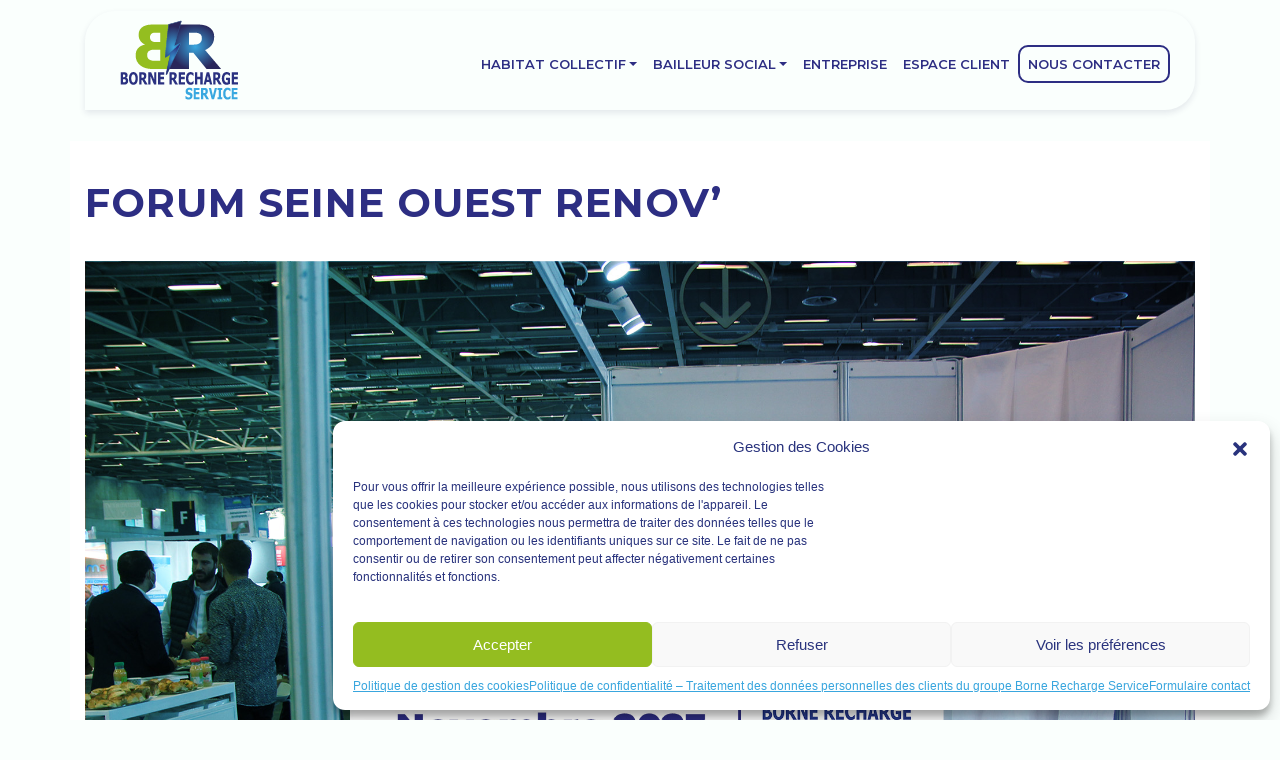

--- FILE ---
content_type: text/html; charset=UTF-8
request_url: https://bornerecharge.fr/forum-seine-ouest-renov/
body_size: 18158
content:
<!doctype html>
<html lang="fr-FR">
  <head>
    <meta charset="utf-8">
    <meta name="viewport" content="width=device-width, initial-scale=1">
    <meta name='robots' content='index, follow, max-image-preview:large, max-snippet:-1, max-video-preview:-1' />
	<style>img:is([sizes="auto" i], [sizes^="auto," i]) { contain-intrinsic-size: 3000px 1500px }</style>
	<!-- Google tag (gtag.js) Consent Mode dataLayer added by Site Kit -->
<script id="google_gtagjs-js-consent-mode-data-layer">
window.dataLayer = window.dataLayer || [];function gtag(){dataLayer.push(arguments);}
gtag('consent', 'default', {"ad_personalization":"denied","ad_storage":"denied","ad_user_data":"denied","analytics_storage":"denied","functionality_storage":"denied","security_storage":"denied","personalization_storage":"denied","region":["AT","BE","BG","CH","CY","CZ","DE","DK","EE","ES","FI","FR","GB","GR","HR","HU","IE","IS","IT","LI","LT","LU","LV","MT","NL","NO","PL","PT","RO","SE","SI","SK"],"wait_for_update":500});
window._googlesitekitConsentCategoryMap = {"statistics":["analytics_storage"],"marketing":["ad_storage","ad_user_data","ad_personalization"],"functional":["functionality_storage","security_storage"],"preferences":["personalization_storage"]};
window._googlesitekitConsents = {"ad_personalization":"denied","ad_storage":"denied","ad_user_data":"denied","analytics_storage":"denied","functionality_storage":"denied","security_storage":"denied","personalization_storage":"denied","region":["AT","BE","BG","CH","CY","CZ","DE","DK","EE","ES","FI","FR","GB","GR","HR","HU","IE","IS","IT","LI","LT","LU","LV","MT","NL","NO","PL","PT","RO","SE","SI","SK"],"wait_for_update":500};
</script>
<!-- End Google tag (gtag.js) Consent Mode dataLayer added by Site Kit -->

	<!-- This site is optimized with the Yoast SEO plugin v24.9 - https://yoast.com/wordpress/plugins/seo/ -->
	<title>FORUM SEINE OUEST RENOV’  - Borne Recharge Service</title>
	<meta name="description" content="Borne Recharge Service assistera au Forum Seine Ouest Renov&#039; et présentera ses offres pour les copropriétés | habitat collectif" />
	<link rel="canonical" href="https://bornerecharge.fr/forum-seine-ouest-renov/" />
	<meta property="og:locale" content="fr_FR" />
	<meta property="og:type" content="article" />
	<meta property="og:title" content="FORUM SEINE OUEST RENOV’  - Borne Recharge Service" />
	<meta property="og:description" content="Borne Recharge Service assistera au Forum Seine Ouest Renov&#039; et présentera ses offres pour les copropriétés | habitat collectif" />
	<meta property="og:url" content="https://bornerecharge.fr/forum-seine-ouest-renov/" />
	<meta property="og:site_name" content="Borne Recharge Service" />
	<meta property="article:publisher" content="https://www.facebook.com/BorneRecharge" />
	<meta property="article:published_time" content="2023-07-24T08:25:56+00:00" />
	<meta property="article:modified_time" content="2023-11-21T12:06:43+00:00" />
	<meta property="og:image" content="https://bornerecharge.fr/app/uploads/2023/07/forum-seine-ouest-renov-novembre-23.jpg" />
	<meta property="og:image:width" content="1920" />
	<meta property="og:image:height" content="1193" />
	<meta property="og:image:type" content="image/jpeg" />
	<meta name="author" content="Séverine GALLEN" />
	<meta name="twitter:card" content="summary_large_image" />
	<meta name="twitter:creator" content="@BorneRecharge" />
	<meta name="twitter:site" content="@BorneRecharge" />
	<meta name="twitter:label1" content="Écrit par" />
	<meta name="twitter:data1" content="Séverine GALLEN" />
	<meta name="twitter:label2" content="Durée de lecture estimée" />
	<meta name="twitter:data2" content="2 minutes" />
	<script type="application/ld+json" class="yoast-schema-graph">{"@context":"https://schema.org","@graph":[{"@type":"Article","@id":"https://bornerecharge.fr/forum-seine-ouest-renov/#article","isPartOf":{"@id":"https://bornerecharge.fr/forum-seine-ouest-renov/"},"author":{"name":"Séverine GALLEN","@id":"https://bornerecharge.fr/#/schema/person/0e4899b02aa7269e1174c741e94bfcdf"},"headline":"FORUM SEINE OUEST RENOV’ ","datePublished":"2023-07-24T08:25:56+00:00","dateModified":"2023-11-21T12:06:43+00:00","mainEntityOfPage":{"@id":"https://bornerecharge.fr/forum-seine-ouest-renov/"},"wordCount":353,"commentCount":0,"publisher":{"@id":"https://bornerecharge.fr/#organization"},"image":{"@id":"https://bornerecharge.fr/forum-seine-ouest-renov/#primaryimage"},"thumbnailUrl":"https://bornerecharge.fr/app/uploads/2023/07/forum-seine-ouest-renov-novembre-23.jpg","keywords":["copropriété","salon"],"articleSection":["Évènements"],"inLanguage":"fr-FR","potentialAction":[{"@type":"CommentAction","name":"Comment","target":["https://bornerecharge.fr/forum-seine-ouest-renov/#respond"]}]},{"@type":"WebPage","@id":"https://bornerecharge.fr/forum-seine-ouest-renov/","url":"https://bornerecharge.fr/forum-seine-ouest-renov/","name":"FORUM SEINE OUEST RENOV’  - Borne Recharge Service","isPartOf":{"@id":"https://bornerecharge.fr/#website"},"primaryImageOfPage":{"@id":"https://bornerecharge.fr/forum-seine-ouest-renov/#primaryimage"},"image":{"@id":"https://bornerecharge.fr/forum-seine-ouest-renov/#primaryimage"},"thumbnailUrl":"https://bornerecharge.fr/app/uploads/2023/07/forum-seine-ouest-renov-novembre-23.jpg","datePublished":"2023-07-24T08:25:56+00:00","dateModified":"2023-11-21T12:06:43+00:00","description":"Borne Recharge Service assistera au Forum Seine Ouest Renov' et présentera ses offres pour les copropriétés | habitat collectif","breadcrumb":{"@id":"https://bornerecharge.fr/forum-seine-ouest-renov/#breadcrumb"},"inLanguage":"fr-FR","potentialAction":[{"@type":"ReadAction","target":["https://bornerecharge.fr/forum-seine-ouest-renov/"]}]},{"@type":"ImageObject","inLanguage":"fr-FR","@id":"https://bornerecharge.fr/forum-seine-ouest-renov/#primaryimage","url":"https://bornerecharge.fr/app/uploads/2023/07/forum-seine-ouest-renov-novembre-23.jpg","contentUrl":"https://bornerecharge.fr/app/uploads/2023/07/forum-seine-ouest-renov-novembre-23.jpg","width":1920,"height":1193,"caption":"Forum Seine Ouest Renov'"},{"@type":"BreadcrumbList","@id":"https://bornerecharge.fr/forum-seine-ouest-renov/#breadcrumb","itemListElement":[{"@type":"ListItem","position":1,"name":"Home","item":"https://bornerecharge.fr/"},{"@type":"ListItem","position":2,"name":"FORUM SEINE OUEST RENOV’ "}]},{"@type":"WebSite","@id":"https://bornerecharge.fr/#website","url":"https://bornerecharge.fr/","name":"Borne Recharge Service","description":"Vous branchez, vous roulez, le reste on s&#039;en charge !","publisher":{"@id":"https://bornerecharge.fr/#organization"},"potentialAction":[{"@type":"SearchAction","target":{"@type":"EntryPoint","urlTemplate":"https://bornerecharge.fr/?s={search_term_string}"},"query-input":{"@type":"PropertyValueSpecification","valueRequired":true,"valueName":"search_term_string"}}],"inLanguage":"fr-FR"},{"@type":"Organization","@id":"https://bornerecharge.fr/#organization","name":"Borne Recharge Service","url":"https://bornerecharge.fr/","logo":{"@type":"ImageObject","inLanguage":"fr-FR","@id":"https://bornerecharge.fr/#/schema/logo/image/","url":"https://bornerecharge-test.fr/app/uploads/2021/05/cropped-logo_head.png","contentUrl":"https://bornerecharge-test.fr/app/uploads/2021/05/cropped-logo_head.png","width":512,"height":512,"caption":"Borne Recharge Service"},"image":{"@id":"https://bornerecharge.fr/#/schema/logo/image/"},"sameAs":["https://www.facebook.com/BorneRecharge","https://x.com/BorneRecharge","https://www.instagram.com/bornerecharge/","https://www.linkedin.com/company/borne-recharge-service/"]},{"@type":"Person","@id":"https://bornerecharge.fr/#/schema/person/0e4899b02aa7269e1174c741e94bfcdf","name":"Séverine GALLEN","image":{"@type":"ImageObject","inLanguage":"fr-FR","@id":"https://bornerecharge.fr/#/schema/person/image/","url":"https://secure.gravatar.com/avatar/0ad56e3608794996dde490416459594c9f5e62965520d3fe6e62f06c8e4c1076?s=96&d=mm&r=g","contentUrl":"https://secure.gravatar.com/avatar/0ad56e3608794996dde490416459594c9f5e62965520d3fe6e62f06c8e4c1076?s=96&d=mm&r=g","caption":"Séverine GALLEN"}}]}</script>
	<!-- / Yoast SEO plugin. -->


<link rel='dns-prefetch' href='//www.googletagmanager.com' />
<link rel="alternate" type="application/rss+xml" title="Borne Recharge Service &raquo; FORUM SEINE OUEST RENOV’  Flux des commentaires" href="https://bornerecharge.fr/forum-seine-ouest-renov/feed/" />
<script>
window._wpemojiSettings = {"baseUrl":"https:\/\/s.w.org\/images\/core\/emoji\/15.1.0\/72x72\/","ext":".png","svgUrl":"https:\/\/s.w.org\/images\/core\/emoji\/15.1.0\/svg\/","svgExt":".svg","source":{"concatemoji":"https:\/\/bornerecharge.fr\/wp\/wp-includes\/js\/wp-emoji-release.min.js?ver=6.8.1"}};
/*! This file is auto-generated */
!function(i,n){var o,s,e;function c(e){try{var t={supportTests:e,timestamp:(new Date).valueOf()};sessionStorage.setItem(o,JSON.stringify(t))}catch(e){}}function p(e,t,n){e.clearRect(0,0,e.canvas.width,e.canvas.height),e.fillText(t,0,0);var t=new Uint32Array(e.getImageData(0,0,e.canvas.width,e.canvas.height).data),r=(e.clearRect(0,0,e.canvas.width,e.canvas.height),e.fillText(n,0,0),new Uint32Array(e.getImageData(0,0,e.canvas.width,e.canvas.height).data));return t.every(function(e,t){return e===r[t]})}function u(e,t,n){switch(t){case"flag":return n(e,"\ud83c\udff3\ufe0f\u200d\u26a7\ufe0f","\ud83c\udff3\ufe0f\u200b\u26a7\ufe0f")?!1:!n(e,"\ud83c\uddfa\ud83c\uddf3","\ud83c\uddfa\u200b\ud83c\uddf3")&&!n(e,"\ud83c\udff4\udb40\udc67\udb40\udc62\udb40\udc65\udb40\udc6e\udb40\udc67\udb40\udc7f","\ud83c\udff4\u200b\udb40\udc67\u200b\udb40\udc62\u200b\udb40\udc65\u200b\udb40\udc6e\u200b\udb40\udc67\u200b\udb40\udc7f");case"emoji":return!n(e,"\ud83d\udc26\u200d\ud83d\udd25","\ud83d\udc26\u200b\ud83d\udd25")}return!1}function f(e,t,n){var r="undefined"!=typeof WorkerGlobalScope&&self instanceof WorkerGlobalScope?new OffscreenCanvas(300,150):i.createElement("canvas"),a=r.getContext("2d",{willReadFrequently:!0}),o=(a.textBaseline="top",a.font="600 32px Arial",{});return e.forEach(function(e){o[e]=t(a,e,n)}),o}function t(e){var t=i.createElement("script");t.src=e,t.defer=!0,i.head.appendChild(t)}"undefined"!=typeof Promise&&(o="wpEmojiSettingsSupports",s=["flag","emoji"],n.supports={everything:!0,everythingExceptFlag:!0},e=new Promise(function(e){i.addEventListener("DOMContentLoaded",e,{once:!0})}),new Promise(function(t){var n=function(){try{var e=JSON.parse(sessionStorage.getItem(o));if("object"==typeof e&&"number"==typeof e.timestamp&&(new Date).valueOf()<e.timestamp+604800&&"object"==typeof e.supportTests)return e.supportTests}catch(e){}return null}();if(!n){if("undefined"!=typeof Worker&&"undefined"!=typeof OffscreenCanvas&&"undefined"!=typeof URL&&URL.createObjectURL&&"undefined"!=typeof Blob)try{var e="postMessage("+f.toString()+"("+[JSON.stringify(s),u.toString(),p.toString()].join(",")+"));",r=new Blob([e],{type:"text/javascript"}),a=new Worker(URL.createObjectURL(r),{name:"wpTestEmojiSupports"});return void(a.onmessage=function(e){c(n=e.data),a.terminate(),t(n)})}catch(e){}c(n=f(s,u,p))}t(n)}).then(function(e){for(var t in e)n.supports[t]=e[t],n.supports.everything=n.supports.everything&&n.supports[t],"flag"!==t&&(n.supports.everythingExceptFlag=n.supports.everythingExceptFlag&&n.supports[t]);n.supports.everythingExceptFlag=n.supports.everythingExceptFlag&&!n.supports.flag,n.DOMReady=!1,n.readyCallback=function(){n.DOMReady=!0}}).then(function(){return e}).then(function(){var e;n.supports.everything||(n.readyCallback(),(e=n.source||{}).concatemoji?t(e.concatemoji):e.wpemoji&&e.twemoji&&(t(e.twemoji),t(e.wpemoji)))}))}((window,document),window._wpemojiSettings);
</script>
<style id='wp-emoji-styles-inline-css'>

	img.wp-smiley, img.emoji {
		display: inline !important;
		border: none !important;
		box-shadow: none !important;
		height: 1em !important;
		width: 1em !important;
		margin: 0 0.07em !important;
		vertical-align: -0.1em !important;
		background: none !important;
		padding: 0 !important;
	}
</style>
<link rel='stylesheet' id='wp-block-library-css' href='https://bornerecharge.fr/wp/wp-includes/css/dist/block-library/style.min.css?ver=6.8.1' media='all' />
<style id='global-styles-inline-css'>
:root{--wp--preset--aspect-ratio--square: 1;--wp--preset--aspect-ratio--4-3: 4/3;--wp--preset--aspect-ratio--3-4: 3/4;--wp--preset--aspect-ratio--3-2: 3/2;--wp--preset--aspect-ratio--2-3: 2/3;--wp--preset--aspect-ratio--16-9: 16/9;--wp--preset--aspect-ratio--9-16: 9/16;--wp--preset--color--black: #000000;--wp--preset--color--cyan-bluish-gray: #abb8c3;--wp--preset--color--white: #ffffff;--wp--preset--color--pale-pink: #f78da7;--wp--preset--color--vivid-red: #cf2e2e;--wp--preset--color--luminous-vivid-orange: #ff6900;--wp--preset--color--luminous-vivid-amber: #fcb900;--wp--preset--color--light-green-cyan: #7bdcb5;--wp--preset--color--vivid-green-cyan: #00d084;--wp--preset--color--pale-cyan-blue: #8ed1fc;--wp--preset--color--vivid-cyan-blue: #0693e3;--wp--preset--color--vivid-purple: #9b51e0;--wp--preset--gradient--vivid-cyan-blue-to-vivid-purple: linear-gradient(135deg,rgba(6,147,227,1) 0%,rgb(155,81,224) 100%);--wp--preset--gradient--light-green-cyan-to-vivid-green-cyan: linear-gradient(135deg,rgb(122,220,180) 0%,rgb(0,208,130) 100%);--wp--preset--gradient--luminous-vivid-amber-to-luminous-vivid-orange: linear-gradient(135deg,rgba(252,185,0,1) 0%,rgba(255,105,0,1) 100%);--wp--preset--gradient--luminous-vivid-orange-to-vivid-red: linear-gradient(135deg,rgba(255,105,0,1) 0%,rgb(207,46,46) 100%);--wp--preset--gradient--very-light-gray-to-cyan-bluish-gray: linear-gradient(135deg,rgb(238,238,238) 0%,rgb(169,184,195) 100%);--wp--preset--gradient--cool-to-warm-spectrum: linear-gradient(135deg,rgb(74,234,220) 0%,rgb(151,120,209) 20%,rgb(207,42,186) 40%,rgb(238,44,130) 60%,rgb(251,105,98) 80%,rgb(254,248,76) 100%);--wp--preset--gradient--blush-light-purple: linear-gradient(135deg,rgb(255,206,236) 0%,rgb(152,150,240) 100%);--wp--preset--gradient--blush-bordeaux: linear-gradient(135deg,rgb(254,205,165) 0%,rgb(254,45,45) 50%,rgb(107,0,62) 100%);--wp--preset--gradient--luminous-dusk: linear-gradient(135deg,rgb(255,203,112) 0%,rgb(199,81,192) 50%,rgb(65,88,208) 100%);--wp--preset--gradient--pale-ocean: linear-gradient(135deg,rgb(255,245,203) 0%,rgb(182,227,212) 50%,rgb(51,167,181) 100%);--wp--preset--gradient--electric-grass: linear-gradient(135deg,rgb(202,248,128) 0%,rgb(113,206,126) 100%);--wp--preset--gradient--midnight: linear-gradient(135deg,rgb(2,3,129) 0%,rgb(40,116,252) 100%);--wp--preset--font-size--small: 13px;--wp--preset--font-size--medium: 20px;--wp--preset--font-size--large: 36px;--wp--preset--font-size--x-large: 42px;--wp--preset--spacing--20: 0.44rem;--wp--preset--spacing--30: 0.67rem;--wp--preset--spacing--40: 1rem;--wp--preset--spacing--50: 1.5rem;--wp--preset--spacing--60: 2.25rem;--wp--preset--spacing--70: 3.38rem;--wp--preset--spacing--80: 5.06rem;--wp--preset--shadow--natural: 6px 6px 9px rgba(0, 0, 0, 0.2);--wp--preset--shadow--deep: 12px 12px 50px rgba(0, 0, 0, 0.4);--wp--preset--shadow--sharp: 6px 6px 0px rgba(0, 0, 0, 0.2);--wp--preset--shadow--outlined: 6px 6px 0px -3px rgba(255, 255, 255, 1), 6px 6px rgba(0, 0, 0, 1);--wp--preset--shadow--crisp: 6px 6px 0px rgba(0, 0, 0, 1);}:where(body) { margin: 0; }.wp-site-blocks > .alignleft { float: left; margin-right: 2em; }.wp-site-blocks > .alignright { float: right; margin-left: 2em; }.wp-site-blocks > .aligncenter { justify-content: center; margin-left: auto; margin-right: auto; }:where(.is-layout-flex){gap: 0.5em;}:where(.is-layout-grid){gap: 0.5em;}.is-layout-flow > .alignleft{float: left;margin-inline-start: 0;margin-inline-end: 2em;}.is-layout-flow > .alignright{float: right;margin-inline-start: 2em;margin-inline-end: 0;}.is-layout-flow > .aligncenter{margin-left: auto !important;margin-right: auto !important;}.is-layout-constrained > .alignleft{float: left;margin-inline-start: 0;margin-inline-end: 2em;}.is-layout-constrained > .alignright{float: right;margin-inline-start: 2em;margin-inline-end: 0;}.is-layout-constrained > .aligncenter{margin-left: auto !important;margin-right: auto !important;}.is-layout-constrained > :where(:not(.alignleft):not(.alignright):not(.alignfull)){margin-left: auto !important;margin-right: auto !important;}body .is-layout-flex{display: flex;}.is-layout-flex{flex-wrap: wrap;align-items: center;}.is-layout-flex > :is(*, div){margin: 0;}body .is-layout-grid{display: grid;}.is-layout-grid > :is(*, div){margin: 0;}body{padding-top: 0px;padding-right: 0px;padding-bottom: 0px;padding-left: 0px;}a:where(:not(.wp-element-button)){text-decoration: underline;}:root :where(.wp-element-button, .wp-block-button__link){background-color: #32373c;border-width: 0;color: #fff;font-family: inherit;font-size: inherit;line-height: inherit;padding: calc(0.667em + 2px) calc(1.333em + 2px);text-decoration: none;}.has-black-color{color: var(--wp--preset--color--black) !important;}.has-cyan-bluish-gray-color{color: var(--wp--preset--color--cyan-bluish-gray) !important;}.has-white-color{color: var(--wp--preset--color--white) !important;}.has-pale-pink-color{color: var(--wp--preset--color--pale-pink) !important;}.has-vivid-red-color{color: var(--wp--preset--color--vivid-red) !important;}.has-luminous-vivid-orange-color{color: var(--wp--preset--color--luminous-vivid-orange) !important;}.has-luminous-vivid-amber-color{color: var(--wp--preset--color--luminous-vivid-amber) !important;}.has-light-green-cyan-color{color: var(--wp--preset--color--light-green-cyan) !important;}.has-vivid-green-cyan-color{color: var(--wp--preset--color--vivid-green-cyan) !important;}.has-pale-cyan-blue-color{color: var(--wp--preset--color--pale-cyan-blue) !important;}.has-vivid-cyan-blue-color{color: var(--wp--preset--color--vivid-cyan-blue) !important;}.has-vivid-purple-color{color: var(--wp--preset--color--vivid-purple) !important;}.has-black-background-color{background-color: var(--wp--preset--color--black) !important;}.has-cyan-bluish-gray-background-color{background-color: var(--wp--preset--color--cyan-bluish-gray) !important;}.has-white-background-color{background-color: var(--wp--preset--color--white) !important;}.has-pale-pink-background-color{background-color: var(--wp--preset--color--pale-pink) !important;}.has-vivid-red-background-color{background-color: var(--wp--preset--color--vivid-red) !important;}.has-luminous-vivid-orange-background-color{background-color: var(--wp--preset--color--luminous-vivid-orange) !important;}.has-luminous-vivid-amber-background-color{background-color: var(--wp--preset--color--luminous-vivid-amber) !important;}.has-light-green-cyan-background-color{background-color: var(--wp--preset--color--light-green-cyan) !important;}.has-vivid-green-cyan-background-color{background-color: var(--wp--preset--color--vivid-green-cyan) !important;}.has-pale-cyan-blue-background-color{background-color: var(--wp--preset--color--pale-cyan-blue) !important;}.has-vivid-cyan-blue-background-color{background-color: var(--wp--preset--color--vivid-cyan-blue) !important;}.has-vivid-purple-background-color{background-color: var(--wp--preset--color--vivid-purple) !important;}.has-black-border-color{border-color: var(--wp--preset--color--black) !important;}.has-cyan-bluish-gray-border-color{border-color: var(--wp--preset--color--cyan-bluish-gray) !important;}.has-white-border-color{border-color: var(--wp--preset--color--white) !important;}.has-pale-pink-border-color{border-color: var(--wp--preset--color--pale-pink) !important;}.has-vivid-red-border-color{border-color: var(--wp--preset--color--vivid-red) !important;}.has-luminous-vivid-orange-border-color{border-color: var(--wp--preset--color--luminous-vivid-orange) !important;}.has-luminous-vivid-amber-border-color{border-color: var(--wp--preset--color--luminous-vivid-amber) !important;}.has-light-green-cyan-border-color{border-color: var(--wp--preset--color--light-green-cyan) !important;}.has-vivid-green-cyan-border-color{border-color: var(--wp--preset--color--vivid-green-cyan) !important;}.has-pale-cyan-blue-border-color{border-color: var(--wp--preset--color--pale-cyan-blue) !important;}.has-vivid-cyan-blue-border-color{border-color: var(--wp--preset--color--vivid-cyan-blue) !important;}.has-vivid-purple-border-color{border-color: var(--wp--preset--color--vivid-purple) !important;}.has-vivid-cyan-blue-to-vivid-purple-gradient-background{background: var(--wp--preset--gradient--vivid-cyan-blue-to-vivid-purple) !important;}.has-light-green-cyan-to-vivid-green-cyan-gradient-background{background: var(--wp--preset--gradient--light-green-cyan-to-vivid-green-cyan) !important;}.has-luminous-vivid-amber-to-luminous-vivid-orange-gradient-background{background: var(--wp--preset--gradient--luminous-vivid-amber-to-luminous-vivid-orange) !important;}.has-luminous-vivid-orange-to-vivid-red-gradient-background{background: var(--wp--preset--gradient--luminous-vivid-orange-to-vivid-red) !important;}.has-very-light-gray-to-cyan-bluish-gray-gradient-background{background: var(--wp--preset--gradient--very-light-gray-to-cyan-bluish-gray) !important;}.has-cool-to-warm-spectrum-gradient-background{background: var(--wp--preset--gradient--cool-to-warm-spectrum) !important;}.has-blush-light-purple-gradient-background{background: var(--wp--preset--gradient--blush-light-purple) !important;}.has-blush-bordeaux-gradient-background{background: var(--wp--preset--gradient--blush-bordeaux) !important;}.has-luminous-dusk-gradient-background{background: var(--wp--preset--gradient--luminous-dusk) !important;}.has-pale-ocean-gradient-background{background: var(--wp--preset--gradient--pale-ocean) !important;}.has-electric-grass-gradient-background{background: var(--wp--preset--gradient--electric-grass) !important;}.has-midnight-gradient-background{background: var(--wp--preset--gradient--midnight) !important;}.has-small-font-size{font-size: var(--wp--preset--font-size--small) !important;}.has-medium-font-size{font-size: var(--wp--preset--font-size--medium) !important;}.has-large-font-size{font-size: var(--wp--preset--font-size--large) !important;}.has-x-large-font-size{font-size: var(--wp--preset--font-size--x-large) !important;}
:where(.wp-block-post-template.is-layout-flex){gap: 1.25em;}:where(.wp-block-post-template.is-layout-grid){gap: 1.25em;}
:where(.wp-block-columns.is-layout-flex){gap: 2em;}:where(.wp-block-columns.is-layout-grid){gap: 2em;}
:root :where(.wp-block-pullquote){font-size: 1.5em;line-height: 1.6;}
</style>
<link rel='stylesheet' id='cmplz-general-css' href='https://bornerecharge.fr/app/plugins/complianz-gdpr/assets/css/cookieblocker.min.css?ver=1741710170' media='all' />
<link rel='stylesheet' id='ekit-widget-styles-css' href='https://bornerecharge.fr/app/plugins/elementskit-lite/widgets/init/assets/css/widget-styles.css?ver=3.5.5' media='all' />
<link rel='stylesheet' id='ekit-responsive-css' href='https://bornerecharge.fr/app/plugins/elementskit-lite/widgets/init/assets/css/responsive.css?ver=3.5.5' media='all' />
<link rel='stylesheet' id='app/0-css' href='https://bornerecharge.fr/app/themes/brs-theme/public/css/app.f42dc4.css' media='all' />
<link rel='stylesheet' id='bdt-uikit-css' href='https://bornerecharge.fr/app/plugins/bdthemes-element-pack-lite/assets/css/bdt-uikit.css?ver=3.21.7' media='all' />
<link rel='stylesheet' id='ep-helper-css' href='https://bornerecharge.fr/app/plugins/bdthemes-element-pack-lite/assets/css/ep-helper.css?ver=5.11.3' media='all' />
<script src="https://bornerecharge.fr/wp/wp-includes/js/jquery/jquery.min.js?ver=3.7.1" id="jquery-core-js"></script>
<script src="https://bornerecharge.fr/wp/wp-includes/js/jquery/jquery-migrate.min.js?ver=3.4.1" id="jquery-migrate-js"></script>

<!-- Google tag (gtag.js) snippet added by Site Kit -->

<!-- Google Analytics snippet added by Site Kit -->
<script src="https://www.googletagmanager.com/gtag/js?id=G-GHL0SMVW5E" id="google_gtagjs-js" async></script>
<script id="google_gtagjs-js-after">
window.dataLayer = window.dataLayer || [];function gtag(){dataLayer.push(arguments);}
gtag("set","linker",{"domains":["bornerecharge.fr"]});
gtag("js", new Date());
gtag("set", "developer_id.dZTNiMT", true);
gtag("config", "G-GHL0SMVW5E");
 window._googlesitekit = window._googlesitekit || {}; window._googlesitekit.throttledEvents = []; window._googlesitekit.gtagEvent = (name, data) => { var key = JSON.stringify( { name, data } ); if ( !! window._googlesitekit.throttledEvents[ key ] ) { return; } window._googlesitekit.throttledEvents[ key ] = true; setTimeout( () => { delete window._googlesitekit.throttledEvents[ key ]; }, 5 ); gtag( "event", name, { ...data, event_source: "site-kit" } ); };
</script>

<!-- End Google tag (gtag.js) snippet added by Site Kit -->
<link rel="https://api.w.org/" href="https://bornerecharge.fr/wp-json/" /><link rel="alternate" title="JSON" type="application/json" href="https://bornerecharge.fr/wp-json/wp/v2/posts/7306" /><link rel="EditURI" type="application/rsd+xml" title="RSD" href="https://bornerecharge.fr/wp/xmlrpc.php?rsd" />
<meta name="generator" content="WordPress 6.8.1" />
<link rel='shortlink' href='https://bornerecharge.fr/?p=7306' />
<link rel="alternate" title="oEmbed (JSON)" type="application/json+oembed" href="https://bornerecharge.fr/wp-json/oembed/1.0/embed?url=https%3A%2F%2Fbornerecharge.fr%2Fforum-seine-ouest-renov%2F" />
<link rel="alternate" title="oEmbed (XML)" type="text/xml+oembed" href="https://bornerecharge.fr/wp-json/oembed/1.0/embed?url=https%3A%2F%2Fbornerecharge.fr%2Fforum-seine-ouest-renov%2F&#038;format=xml" />
<!-- start Simple Custom CSS and JS -->
<style>
.bouton-bleu-brs {
  color: #ffffff !important; /* Texte en blanc */
	border: 2px solid #2D2E83;
  border-radius: 10px;
  padding: 0px 0px;
}

.navbar a {
  display: flex;
  align-items: center;
  height: 100%; /* Assure un bon centrage vertical */
  text-align: center; /* Centre le texte dans son conteneur */
}</style>
<!-- end Simple Custom CSS and JS -->
<!-- start Simple Custom CSS and JS -->
<style>
.gform_wrapper.gravity-theme .gform_previous_button.button,.gform_wrapper.gravity-theme .gform_save_link.button {
    border-radius: 26px;
    box-shadow: 0 3px 6px 0 #00000029;
	border: none!important;
    color: #2d2e83;
    cursor: pointer;
    margin-right: 10px;
    padding: 10px 20px;
	font-weight: bold;
}

.gform_wrapper.gravity-theme .gform_page_footer input+input {
    border-radius: 26px;
    box-shadow: 0 3px 6px 0 #00000029;
	border: none!important;
    color: #2d2e83;
    cursor: pointer;
    margin-right: 10px;
    padding: 10px 20px;
	font-weight: bold;
}
.gform_wrapper.gravity-theme .gform_page_footer input {
    border-radius: 26px;
	border: none!important;
    box-shadow: 0 3px 6px 0 #00000029;
    color: #2d2e83;
    cursor: pointer;
    margin-right: 10px;
    padding: 10px 20px;
	font-weight: bold;
}

.gform_wrapper.gravity-theme input[type=text] {
    border-radius: 10px;
	border: none!important;
    box-shadow: 0 3px 6px 0 #00000029;
}

.gsection_title {
	font-size: 1.2rem;
	font-weight: bold;
	color : #36a9e1;
}

.gform_wrapper.gravity-theme .gfield select.large {
    border-radius: 26px;
	border: none!important;
    box-shadow: 0 3px 6px 0 #00000029;
    color: #2d2e83;
    cursor: pointer;
    margin-right: 10px;
    padding: 10px 20px;
}
.gform_wrapper.gravity-theme .gfield textarea {
    border-radius: 26px;
	border: none!important;
    box-shadow: 0 3px 6px 0 #00000029;
    color: #2d2e83;
    cursor: pointer;
    margin-right: 10px;
    padding: 10px 20px;
}

body .gform_wrapper {
    border-radius: 26px;
	border: none!important;
    box-shadow: 0 3px 6px 0 #00000029;
    color: #2d2e83;
}
.gform_wrapper.gravity-theme .gfield input.large {
    border-radius: 26px;
	border: none!important;
    box-shadow: 0 3px 6px 0 #00000029;
    color: #2d2e83;
    cursor: pointer;
    margin-right: 10px;
    padding: 10px 20px;
}
.formulairesolution {
    color: red;

}</style>
<!-- end Simple Custom CSS and JS -->
<!-- start Simple Custom CSS and JS -->
<style>
#tailleprix {
	font-size: 500%;
	font-weight: bold;
}

#tailletext {
	font-size: 200%;
	font-weight: bold;
	color: #36a9e1;
}</style>
<!-- end Simple Custom CSS and JS -->
<!-- start Simple Custom CSS and JS -->
<style>
#video iframe {
	border-radius: 30px;
    display: block;
    margin-left: auto;
    margin-right: auto }
	</style>
<!-- end Simple Custom CSS and JS -->
<!-- start Simple Custom CSS and JS -->
<style>
.survoleboxshadow:hover {

	box-shadow: 0 0 20px rgba(33,33,33,.4); 
	display: inline-block;
	transition-duration: $defaultDuration;
	transition-property: transform;
	@include hideTapHighlightColor();
	@include hardwareAccel();
	@include improveAntiAlias();
	
	&:hover {
	transform: translateY(-5px);	
	border-radius: 30px;
}</style>
<!-- end Simple Custom CSS and JS -->
<!-- start Simple Custom CSS and JS -->
<style>
.entry-title {
  font-weight: bold !important;
}
.arth2 {
  font-size: 1,7rem; 
  font-weight: bolder;
  color: #36a9e1;
}
.arth3 {
	font-size: 1.5rem !important; 
	font-weight: bold !important; 
	color: #2d2e83 !important; 
}
.arth4 {
  font-size: 1.2rem;
  font-weight: bold;
  text-decoration: underline;
  color: #36a9e1 !important;
}
.arth5 {
  font-size: 1rem;
  font-weight: bold;
  text-decoration: underline;
  color: #93bd21;
}
.has-text-align-center {
    text-align : center !important;
}


</style>
<!-- end Simple Custom CSS and JS -->
<meta name="generator" content="Site Kit by Google 1.157.0" />			<style>.cmplz-hidden {
					display: none !important;
				}</style>
<!-- Google AdSense meta tags added by Site Kit -->
<meta name="google-adsense-platform-account" content="ca-host-pub-2644536267352236">
<meta name="google-adsense-platform-domain" content="sitekit.withgoogle.com">
<!-- End Google AdSense meta tags added by Site Kit -->
<meta name="generator" content="Elementor 3.30.2; features: additional_custom_breakpoints; settings: css_print_method-external, google_font-enabled, font_display-swap">
<style>.recentcomments a{display:inline !important;padding:0 !important;margin:0 !important;}</style>			<style>
				.e-con.e-parent:nth-of-type(n+4):not(.e-lazyloaded):not(.e-no-lazyload),
				.e-con.e-parent:nth-of-type(n+4):not(.e-lazyloaded):not(.e-no-lazyload) * {
					background-image: none !important;
				}
				@media screen and (max-height: 1024px) {
					.e-con.e-parent:nth-of-type(n+3):not(.e-lazyloaded):not(.e-no-lazyload),
					.e-con.e-parent:nth-of-type(n+3):not(.e-lazyloaded):not(.e-no-lazyload) * {
						background-image: none !important;
					}
				}
				@media screen and (max-height: 640px) {
					.e-con.e-parent:nth-of-type(n+2):not(.e-lazyloaded):not(.e-no-lazyload),
					.e-con.e-parent:nth-of-type(n+2):not(.e-lazyloaded):not(.e-no-lazyload) * {
						background-image: none !important;
					}
				}
			</style>
			<noscript><style>.lazyload[data-src]{display:none !important;}</style></noscript><style>.lazyload{background-image:none !important;}.lazyload:before{background-image:none !important;}</style><link rel="icon" href="https://bornerecharge.fr/app/uploads/2021/05/cropped-logo_head-32x32.png" sizes="32x32" />
<link rel="icon" href="https://bornerecharge.fr/app/uploads/2021/05/cropped-logo_head-192x192.png" sizes="192x192" />
<link rel="apple-touch-icon" href="https://bornerecharge.fr/app/uploads/2021/05/cropped-logo_head-180x180.png" />
<meta name="msapplication-TileImage" content="https://bornerecharge.fr/app/uploads/2021/05/cropped-logo_head-270x270.png" />
  </head>

  <body data-cmplz=1 class="wp-singular post-template-default single single-post postid-7306 single-format-standard wp-embed-responsive wp-theme-brs-theme forum-seine-ouest-renov elementor-default elementor-kit-7147">
        
    <div id="app">
      <!doctype html>
<html lang="fr-FR">
<head>
    <meta charset="utf-8">
    <meta http-equiv="x-ua-compatible" content="ie=edge">
    <meta name="viewport" content="width=device-width, initial-scale=1, shrink-to-fit=no">
    <link rel="preconnect" href="https://fonts.gstatic.com">
    <link href="https://fonts.googleapis.com/css2?family=Montserrat:ital,wght@0,300;0,400;0,600;0,700;0,800;0,900;1,400;1,600;1,800&family=Open+Sans:wght@300;400;600;700;800&display=swap" rel="stylesheet">
    <link rel="stylesheet" href="https://unpkg.com/swiper/swiper-bundle.min.css" />

    <!-- Global Site Tag (gtag.js) - Google Analytics -->
    <script type="text/plain" data-service="google-analytics" data-category="statistics" async data-cmplz-src="https://www.googletagmanager.com/gtag/js?id=G-GHL0SMVW5E"></script>
    <script>
    window.dataLayer = window.dataLayer || [];
    function gtag(){dataLayer.push(arguments);}
    gtag('js', new Date());
    gtag('config', 'G-GHL0SMVW5E');
    </script>

    <meta name='robots' content='index, follow, max-image-preview:large, max-snippet:-1, max-video-preview:-1' />
	<style>img:is([sizes="auto" i], [sizes^="auto," i]) { contain-intrinsic-size: 3000px 1500px }</style>
	<!-- Google tag (gtag.js) Consent Mode dataLayer added by Site Kit -->
<script id="google_gtagjs-js-consent-mode-data-layer">
window.dataLayer = window.dataLayer || [];function gtag(){dataLayer.push(arguments);}
gtag('consent', 'default', {"ad_personalization":"denied","ad_storage":"denied","ad_user_data":"denied","analytics_storage":"denied","functionality_storage":"denied","security_storage":"denied","personalization_storage":"denied","region":["AT","BE","BG","CH","CY","CZ","DE","DK","EE","ES","FI","FR","GB","GR","HR","HU","IE","IS","IT","LI","LT","LU","LV","MT","NL","NO","PL","PT","RO","SE","SI","SK"],"wait_for_update":500});
window._googlesitekitConsentCategoryMap = {"statistics":["analytics_storage"],"marketing":["ad_storage","ad_user_data","ad_personalization"],"functional":["functionality_storage","security_storage"],"preferences":["personalization_storage"]};
window._googlesitekitConsents = {"ad_personalization":"denied","ad_storage":"denied","ad_user_data":"denied","analytics_storage":"denied","functionality_storage":"denied","security_storage":"denied","personalization_storage":"denied","region":["AT","BE","BG","CH","CY","CZ","DE","DK","EE","ES","FI","FR","GB","GR","HR","HU","IE","IS","IT","LI","LT","LU","LV","MT","NL","NO","PL","PT","RO","SE","SI","SK"],"wait_for_update":500};
</script>
<!-- End Google tag (gtag.js) Consent Mode dataLayer added by Site Kit -->

	<!-- This site is optimized with the Yoast SEO plugin v24.9 - https://yoast.com/wordpress/plugins/seo/ -->
	<title>FORUM SEINE OUEST RENOV’  - Borne Recharge Service</title>
	<meta name="description" content="Borne Recharge Service assistera au Forum Seine Ouest Renov&#039; et présentera ses offres pour les copropriétés | habitat collectif" />
	<link rel="canonical" href="https://bornerecharge.fr/forum-seine-ouest-renov/" />
	<meta property="og:locale" content="fr_FR" />
	<meta property="og:type" content="article" />
	<meta property="og:title" content="FORUM SEINE OUEST RENOV’  - Borne Recharge Service" />
	<meta property="og:description" content="Borne Recharge Service assistera au Forum Seine Ouest Renov&#039; et présentera ses offres pour les copropriétés | habitat collectif" />
	<meta property="og:url" content="https://bornerecharge.fr/forum-seine-ouest-renov/" />
	<meta property="og:site_name" content="Borne Recharge Service" />
	<meta property="article:publisher" content="https://www.facebook.com/BorneRecharge" />
	<meta property="article:published_time" content="2023-07-24T08:25:56+00:00" />
	<meta property="article:modified_time" content="2023-11-21T12:06:43+00:00" />
	<meta property="og:image" content="https://bornerecharge.fr/app/uploads/2023/07/forum-seine-ouest-renov-novembre-23.jpg" />
	<meta property="og:image:width" content="1920" />
	<meta property="og:image:height" content="1193" />
	<meta property="og:image:type" content="image/jpeg" />
	<meta name="author" content="Séverine GALLEN" />
	<meta name="twitter:card" content="summary_large_image" />
	<meta name="twitter:creator" content="@BorneRecharge" />
	<meta name="twitter:site" content="@BorneRecharge" />
	<meta name="twitter:label1" content="Écrit par" />
	<meta name="twitter:data1" content="Séverine GALLEN" />
	<meta name="twitter:label2" content="Durée de lecture estimée" />
	<meta name="twitter:data2" content="2 minutes" />
	<script type="application/ld+json" class="yoast-schema-graph">{"@context":"https://schema.org","@graph":[{"@type":"Article","@id":"https://bornerecharge.fr/forum-seine-ouest-renov/#article","isPartOf":{"@id":"https://bornerecharge.fr/forum-seine-ouest-renov/"},"author":{"name":"Séverine GALLEN","@id":"https://bornerecharge.fr/#/schema/person/0e4899b02aa7269e1174c741e94bfcdf"},"headline":"FORUM SEINE OUEST RENOV’ ","datePublished":"2023-07-24T08:25:56+00:00","dateModified":"2023-11-21T12:06:43+00:00","mainEntityOfPage":{"@id":"https://bornerecharge.fr/forum-seine-ouest-renov/"},"wordCount":353,"commentCount":0,"publisher":{"@id":"https://bornerecharge.fr/#organization"},"image":{"@id":"https://bornerecharge.fr/forum-seine-ouest-renov/#primaryimage"},"thumbnailUrl":"https://bornerecharge.fr/app/uploads/2023/07/forum-seine-ouest-renov-novembre-23.jpg","keywords":["copropriété","salon"],"articleSection":["Évènements"],"inLanguage":"fr-FR","potentialAction":[{"@type":"CommentAction","name":"Comment","target":["https://bornerecharge.fr/forum-seine-ouest-renov/#respond"]}]},{"@type":"WebPage","@id":"https://bornerecharge.fr/forum-seine-ouest-renov/","url":"https://bornerecharge.fr/forum-seine-ouest-renov/","name":"FORUM SEINE OUEST RENOV’  - Borne Recharge Service","isPartOf":{"@id":"https://bornerecharge.fr/#website"},"primaryImageOfPage":{"@id":"https://bornerecharge.fr/forum-seine-ouest-renov/#primaryimage"},"image":{"@id":"https://bornerecharge.fr/forum-seine-ouest-renov/#primaryimage"},"thumbnailUrl":"https://bornerecharge.fr/app/uploads/2023/07/forum-seine-ouest-renov-novembre-23.jpg","datePublished":"2023-07-24T08:25:56+00:00","dateModified":"2023-11-21T12:06:43+00:00","description":"Borne Recharge Service assistera au Forum Seine Ouest Renov' et présentera ses offres pour les copropriétés | habitat collectif","breadcrumb":{"@id":"https://bornerecharge.fr/forum-seine-ouest-renov/#breadcrumb"},"inLanguage":"fr-FR","potentialAction":[{"@type":"ReadAction","target":["https://bornerecharge.fr/forum-seine-ouest-renov/"]}]},{"@type":"ImageObject","inLanguage":"fr-FR","@id":"https://bornerecharge.fr/forum-seine-ouest-renov/#primaryimage","url":"https://bornerecharge.fr/app/uploads/2023/07/forum-seine-ouest-renov-novembre-23.jpg","contentUrl":"https://bornerecharge.fr/app/uploads/2023/07/forum-seine-ouest-renov-novembre-23.jpg","width":1920,"height":1193,"caption":"Forum Seine Ouest Renov'"},{"@type":"BreadcrumbList","@id":"https://bornerecharge.fr/forum-seine-ouest-renov/#breadcrumb","itemListElement":[{"@type":"ListItem","position":1,"name":"Home","item":"https://bornerecharge.fr/"},{"@type":"ListItem","position":2,"name":"FORUM SEINE OUEST RENOV’ "}]},{"@type":"WebSite","@id":"https://bornerecharge.fr/#website","url":"https://bornerecharge.fr/","name":"Borne Recharge Service","description":"Vous branchez, vous roulez, le reste on s&#039;en charge !","publisher":{"@id":"https://bornerecharge.fr/#organization"},"potentialAction":[{"@type":"SearchAction","target":{"@type":"EntryPoint","urlTemplate":"https://bornerecharge.fr/?s={search_term_string}"},"query-input":{"@type":"PropertyValueSpecification","valueRequired":true,"valueName":"search_term_string"}}],"inLanguage":"fr-FR"},{"@type":"Organization","@id":"https://bornerecharge.fr/#organization","name":"Borne Recharge Service","url":"https://bornerecharge.fr/","logo":{"@type":"ImageObject","inLanguage":"fr-FR","@id":"https://bornerecharge.fr/#/schema/logo/image/","url":"https://bornerecharge-test.fr/app/uploads/2021/05/cropped-logo_head.png","contentUrl":"https://bornerecharge-test.fr/app/uploads/2021/05/cropped-logo_head.png","width":512,"height":512,"caption":"Borne Recharge Service"},"image":{"@id":"https://bornerecharge.fr/#/schema/logo/image/"},"sameAs":["https://www.facebook.com/BorneRecharge","https://x.com/BorneRecharge","https://www.instagram.com/bornerecharge/","https://www.linkedin.com/company/borne-recharge-service/"]},{"@type":"Person","@id":"https://bornerecharge.fr/#/schema/person/0e4899b02aa7269e1174c741e94bfcdf","name":"Séverine GALLEN","image":{"@type":"ImageObject","inLanguage":"fr-FR","@id":"https://bornerecharge.fr/#/schema/person/image/","url":"https://secure.gravatar.com/avatar/0ad56e3608794996dde490416459594c9f5e62965520d3fe6e62f06c8e4c1076?s=96&d=mm&r=g","contentUrl":"https://secure.gravatar.com/avatar/0ad56e3608794996dde490416459594c9f5e62965520d3fe6e62f06c8e4c1076?s=96&d=mm&r=g","caption":"Séverine GALLEN"}}]}</script>
	<!-- / Yoast SEO plugin. -->


<link rel='dns-prefetch' href='//www.googletagmanager.com' />
<link rel="alternate" type="application/rss+xml" title="Borne Recharge Service &raquo; FORUM SEINE OUEST RENOV’  Flux des commentaires" href="https://bornerecharge.fr/forum-seine-ouest-renov/feed/" />
<link rel="https://api.w.org/" href="https://bornerecharge.fr/wp-json/" /><link rel="alternate" title="JSON" type="application/json" href="https://bornerecharge.fr/wp-json/wp/v2/posts/7306" /><link rel="EditURI" type="application/rsd+xml" title="RSD" href="https://bornerecharge.fr/wp/xmlrpc.php?rsd" />
<meta name="generator" content="WordPress 6.8.1" />
<link rel='shortlink' href='https://bornerecharge.fr/?p=7306' />
<link rel="alternate" title="oEmbed (JSON)" type="application/json+oembed" href="https://bornerecharge.fr/wp-json/oembed/1.0/embed?url=https%3A%2F%2Fbornerecharge.fr%2Fforum-seine-ouest-renov%2F" />
<link rel="alternate" title="oEmbed (XML)" type="text/xml+oembed" href="https://bornerecharge.fr/wp-json/oembed/1.0/embed?url=https%3A%2F%2Fbornerecharge.fr%2Fforum-seine-ouest-renov%2F&#038;format=xml" />
<!-- start Simple Custom CSS and JS -->
<style>
.bouton-bleu-brs {
  color: #ffffff !important; /* Texte en blanc */
	border: 2px solid #2D2E83;
  border-radius: 10px;
  padding: 0px 0px;
}

.navbar a {
  display: flex;
  align-items: center;
  height: 100%; /* Assure un bon centrage vertical */
  text-align: center; /* Centre le texte dans son conteneur */
}</style>
<!-- end Simple Custom CSS and JS -->
<!-- start Simple Custom CSS and JS -->
<style>
.gform_wrapper.gravity-theme .gform_previous_button.button,.gform_wrapper.gravity-theme .gform_save_link.button {
    border-radius: 26px;
    box-shadow: 0 3px 6px 0 #00000029;
	border: none!important;
    color: #2d2e83;
    cursor: pointer;
    margin-right: 10px;
    padding: 10px 20px;
	font-weight: bold;
}

.gform_wrapper.gravity-theme .gform_page_footer input+input {
    border-radius: 26px;
    box-shadow: 0 3px 6px 0 #00000029;
	border: none!important;
    color: #2d2e83;
    cursor: pointer;
    margin-right: 10px;
    padding: 10px 20px;
	font-weight: bold;
}
.gform_wrapper.gravity-theme .gform_page_footer input {
    border-radius: 26px;
	border: none!important;
    box-shadow: 0 3px 6px 0 #00000029;
    color: #2d2e83;
    cursor: pointer;
    margin-right: 10px;
    padding: 10px 20px;
	font-weight: bold;
}

.gform_wrapper.gravity-theme input[type=text] {
    border-radius: 10px;
	border: none!important;
    box-shadow: 0 3px 6px 0 #00000029;
}

.gsection_title {
	font-size: 1.2rem;
	font-weight: bold;
	color : #36a9e1;
}

.gform_wrapper.gravity-theme .gfield select.large {
    border-radius: 26px;
	border: none!important;
    box-shadow: 0 3px 6px 0 #00000029;
    color: #2d2e83;
    cursor: pointer;
    margin-right: 10px;
    padding: 10px 20px;
}
.gform_wrapper.gravity-theme .gfield textarea {
    border-radius: 26px;
	border: none!important;
    box-shadow: 0 3px 6px 0 #00000029;
    color: #2d2e83;
    cursor: pointer;
    margin-right: 10px;
    padding: 10px 20px;
}

body .gform_wrapper {
    border-radius: 26px;
	border: none!important;
    box-shadow: 0 3px 6px 0 #00000029;
    color: #2d2e83;
}
.gform_wrapper.gravity-theme .gfield input.large {
    border-radius: 26px;
	border: none!important;
    box-shadow: 0 3px 6px 0 #00000029;
    color: #2d2e83;
    cursor: pointer;
    margin-right: 10px;
    padding: 10px 20px;
}
.formulairesolution {
    color: red;

}</style>
<!-- end Simple Custom CSS and JS -->
<!-- start Simple Custom CSS and JS -->
<style>
#tailleprix {
	font-size: 500%;
	font-weight: bold;
}

#tailletext {
	font-size: 200%;
	font-weight: bold;
	color: #36a9e1;
}</style>
<!-- end Simple Custom CSS and JS -->
<!-- start Simple Custom CSS and JS -->
<style>
#video iframe {
	border-radius: 30px;
    display: block;
    margin-left: auto;
    margin-right: auto }
	</style>
<!-- end Simple Custom CSS and JS -->
<!-- start Simple Custom CSS and JS -->
<style>
.survoleboxshadow:hover {

	box-shadow: 0 0 20px rgba(33,33,33,.4); 
	display: inline-block;
	transition-duration: $defaultDuration;
	transition-property: transform;
	@include hideTapHighlightColor();
	@include hardwareAccel();
	@include improveAntiAlias();
	
	&:hover {
	transform: translateY(-5px);	
	border-radius: 30px;
}</style>
<!-- end Simple Custom CSS and JS -->
<!-- start Simple Custom CSS and JS -->
<style>
.entry-title {
  font-weight: bold !important;
}
.arth2 {
  font-size: 1,7rem; 
  font-weight: bolder;
  color: #36a9e1;
}
.arth3 {
	font-size: 1.5rem !important; 
	font-weight: bold !important; 
	color: #2d2e83 !important; 
}
.arth4 {
  font-size: 1.2rem;
  font-weight: bold;
  text-decoration: underline;
  color: #36a9e1 !important;
}
.arth5 {
  font-size: 1rem;
  font-weight: bold;
  text-decoration: underline;
  color: #93bd21;
}
.has-text-align-center {
    text-align : center !important;
}


</style>
<!-- end Simple Custom CSS and JS -->
<meta name="generator" content="Site Kit by Google 1.157.0" />			<style>.cmplz-hidden {
					display: none !important;
				}</style><meta name="generator" content="Elementor 3.30.2; features: additional_custom_breakpoints; settings: css_print_method-external, google_font-enabled, font_display-swap">
<style>.recentcomments a{display:inline !important;padding:0 !important;margin:0 !important;}</style>			<style>
				.e-con.e-parent:nth-of-type(n+4):not(.e-lazyloaded):not(.e-no-lazyload),
				.e-con.e-parent:nth-of-type(n+4):not(.e-lazyloaded):not(.e-no-lazyload) * {
					background-image: none !important;
				}
				@media screen and (max-height: 1024px) {
					.e-con.e-parent:nth-of-type(n+3):not(.e-lazyloaded):not(.e-no-lazyload),
					.e-con.e-parent:nth-of-type(n+3):not(.e-lazyloaded):not(.e-no-lazyload) * {
						background-image: none !important;
					}
				}
				@media screen and (max-height: 640px) {
					.e-con.e-parent:nth-of-type(n+2):not(.e-lazyloaded):not(.e-no-lazyload),
					.e-con.e-parent:nth-of-type(n+2):not(.e-lazyloaded):not(.e-no-lazyload) * {
						background-image: none !important;
					}
				}
			</style>
			<noscript><style>.lazyload[data-src]{display:none !important;}</style></noscript><style>.lazyload{background-image:none !important;}.lazyload:before{background-image:none !important;}</style><link rel="icon" href="https://bornerecharge.fr/app/uploads/2021/05/cropped-logo_head-32x32.png" sizes="32x32" />
<link rel="icon" href="https://bornerecharge.fr/app/uploads/2021/05/cropped-logo_head-192x192.png" sizes="192x192" />
<link rel="apple-touch-icon" href="https://bornerecharge.fr/app/uploads/2021/05/cropped-logo_head-180x180.png" />
<meta name="msapplication-TileImage" content="https://bornerecharge.fr/app/uploads/2021/05/cropped-logo_head-270x270.png" />
</head>

<body data-cmplz=1 class="wp-singular post-template-default single single-post postid-7306 single-format-standard wp-embed-responsive wp-theme-brs-theme forum-seine-ouest-renov elementor-default elementor-kit-7147">
     
    <header class="banner sticky-top">
    <div class="container">
        <nav class="navbar navbar-expand-lg navbar-light nav-primary justify-content-between">
            <a class="navbar-brand" href="https://bornerecharge.fr/"><img alt="Logo Borne Recharge Service" style="max-width:140px;" src="[data-uri]" data-src="https://bornerecharge.fr/app/uploads/2021/11/BRS-logo.svg" decoding="async" class="lazyload"><noscript><img alt="Logo Borne Recharge Service" style="max-width:140px;" src="https://bornerecharge.fr/app/uploads/2021/11/BRS-logo.svg" data-eio="l"></noscript></a>
            <button class="navbar-toggler" type="button" data-toggle="collapse" data-target="#navbarNavDropdown" aria-controls="navbarNavDropdown" aria-expanded="false" aria-label="Toggle navigation">
                <span class="navbar-toggler-icon">
                    <svg xmlns='http://www.w3.org/2000/svg' width='30' height='30' viewBox='0 0 30 30'>
                        <path stroke='#2d2e83' stroke-linecap='round' stroke-miterlimit='10' stroke-width='2' d='M4 7h22M4 15h22M4 23h22' /></svg>
                </span>
            </button>
            <div class="d-flex flex-column justify-content-end align-items-end">
                                <div id="navbarNavDropdown" class="py-2 py-lg-0 collapse navbar-collapse justify-content-end"><ul id="menu-menu-principal" class="navbar-nav"><li itemscope="itemscope" itemtype="https://www.schema.org/SiteNavigationElement" id="menu-item-67" class="menu-item menu-item-type-custom menu-item-object-custom menu-item-has-children dropdown menu-item-67 nav-item"><a title="HABITAT COLLECTIF" href="#" data-href="#" data-toggle="dropdown" aria-haspopup="true" aria-expanded="false" class="dropdown-toggle nav-link" id="menu-item-dropdown-67">HABITAT COLLECTIF</a>
<ul class="dropdown-menu" aria-labelledby="menu-item-dropdown-67" role="menu">
	<li itemscope="itemscope" itemtype="https://www.schema.org/SiteNavigationElement" id="menu-item-10202" class="menu-item menu-item-type-post_type menu-item-object-page menu-item-10202 nav-item"><a title="Je suis résident" href="https://bornerecharge.fr/resident-immeuble/" class="dropdown-item" role="menuitem">Je suis résident</a></li>
	<li itemscope="itemscope" itemtype="https://www.schema.org/SiteNavigationElement" id="menu-item-10201" class="menu-item menu-item-type-post_type menu-item-object-page menu-item-10201 nav-item"><a title="Je suis syndic" href="https://bornerecharge.fr/syndic/" class="dropdown-item" role="menuitem">Je suis syndic</a></li>
	<li itemscope="itemscope" itemtype="https://www.schema.org/SiteNavigationElement" id="menu-item-10784" class="menu-item menu-item-type-post_type menu-item-object-page menu-item-10784 nav-item"><a title="Vos aides" href="https://bornerecharge.fr/vos-aides-pour-linstallation-dune-borne-de-recharge/" class="dropdown-item" role="menuitem">Vos aides</a></li>
</ul>
</li>
<li itemscope="itemscope" itemtype="https://www.schema.org/SiteNavigationElement" id="menu-item-10468" class="menu-item menu-item-type-custom menu-item-object-custom menu-item-has-children dropdown menu-item-10468 nav-item"><a title="Bailleur social" href="#" data-href="#" data-toggle="dropdown" aria-haspopup="true" aria-expanded="false" class="dropdown-toggle nav-link" id="menu-item-dropdown-10468">Bailleur social</a>
<ul class="dropdown-menu" aria-labelledby="menu-item-dropdown-10468" role="menu">
	<li itemscope="itemscope" itemtype="https://www.schema.org/SiteNavigationElement" id="menu-item-10705" class="menu-item menu-item-type-post_type menu-item-object-page menu-item-10705 nav-item"><a title="Je suis résident chez un bailleur" href="https://bornerecharge.fr/resident-bailleur-social/" class="dropdown-item" role="menuitem">Je suis résident chez un bailleur</a></li>
	<li itemscope="itemscope" itemtype="https://www.schema.org/SiteNavigationElement" id="menu-item-10864" class="menu-item menu-item-type-post_type menu-item-object-page menu-item-10864 nav-item"><a title="Je suis bailleur social" href="https://bornerecharge.fr/borne-recharge-bailleurs/" class="dropdown-item" role="menuitem">Je suis bailleur social</a></li>
	<li itemscope="itemscope" itemtype="https://www.schema.org/SiteNavigationElement" id="menu-item-344" class="menu-item menu-item-type-custom menu-item-object-custom menu-item-344 nav-item"><a title="BRPark - CDC Habitat" target="_blank" href="https://brpark.fr/" class="dropdown-item" role="menuitem">BRPark &#8211; CDC Habitat</a></li>
	<li itemscope="itemscope" itemtype="https://www.schema.org/SiteNavigationElement" id="menu-item-10813" class="menu-item menu-item-type-post_type menu-item-object-page menu-item-10813 nav-item"><a title="Vos aides" href="https://bornerecharge.fr/vos-aides-pour-linstallation-dune-borne-de-recharge-bailleur/" class="dropdown-item" role="menuitem">Vos aides</a></li>
</ul>
</li>
<li itemscope="itemscope" itemtype="https://www.schema.org/SiteNavigationElement" id="menu-item-10928" class="menu-item menu-item-type-post_type menu-item-object-page menu-item-10928 nav-item"><a title="Entreprise" href="https://bornerecharge.fr/entreprises/" class="nav-link">Entreprise</a></li>
<li itemscope="itemscope" itemtype="https://www.schema.org/SiteNavigationElement" id="menu-item-4257" class="menu-item menu-item-type-custom menu-item-object-custom menu-item-4257 nav-item"><a title="Espace client" target="_blank" href="https://portail.bornerecharge.fr/" class="nav-link">Espace client</a></li>
<li itemscope="itemscope" itemtype="https://www.schema.org/SiteNavigationElement" id="menu-item-9526" class="bouton-bleu-brs menu-item menu-item-type-post_type menu-item-object-page menu-item-9526 nav-item"><a title="Nous contacter" href="https://bornerecharge.fr/nous-contacter/" class="nav-link">Nous contacter</a></li>
</ul></div>
                            </div>
        </nav>
    </div>
</header>
    <div class="wrap" role="document">
    <div class="content">
        <main class="main">
                   <div class="container blog">
    <div class="row">
        <article class="col-12 post-7306 post type-post status-publish format-standard has-post-thumbnail hentry category-evenements-borne-recharge-service tag-copropriete tag-salon">
            <header>
                <h1 class="entry-title">FORUM SEINE OUEST RENOV’ </h1>
            </header>
            <img class="img-fluid mx-auto d-block lazyload" src="[data-uri]" alt="Forum Seine Ouest Renov&#039;" data-src="https://bornerecharge.fr/app/uploads/2023/07/forum-seine-ouest-renov-novembre-23.jpg" decoding="async" data-eio-rwidth="1920" data-eio-rheight="1193"><noscript><img class="img-fluid mx-auto d-block" src="https://bornerecharge.fr/app/uploads/2023/07/forum-seine-ouest-renov-novembre-23.jpg" alt="Forum Seine Ouest Renov&#039;" data-eio="l"></noscript>
            <div class="entry-content">
                
<p>Forum Seine Ouest Renov&rsquo; &#8211; samedi 25 novembre 2023</p>



<p>Le Forum Seine Ouest Rénov’ est un événement organisé par <a href="https://www.gpso-energie.fr">Grand Paris Seine Ouest Energie</a> où les professionnels de la rénovation énergétique rencontrent des propriétaires et copropriétaires pour leur exposer leurs services, dans l’objectif de les accompagner dans la réalisation de leur projet.&nbsp;</p>



<p>En vue d’accélérer la transition énergétique locale, le Forum Seine Ouest Rénov’ est un lieu d’échanges et de rencontres entre les particuliers engagés dans un projet et les professionnels qualifiés. &nbsp;</p>



<p>Il est organisé tous les deux ans sur le territoire de Grand Paris Seine Ouest.&nbsp;&nbsp;</p>



<p>La prochaine édition aura lieu le samedi 25 novembre 2023 à la Cité des Sports d’Issy-les-Moulineaux. &nbsp;</p>



<p>30 exposants sur 2 pôles :&nbsp;&nbsp;</p>



<ul class="wp-block-list">
<li>Préparer et financer son projet&nbsp;&nbsp;</li>



<li>Réaliser son projet  </li>
</ul>



<div style="height:30px" aria-hidden="true" class="wp-block-spacer"></div>



<h2 class="arth2">Borne Recharge Service exposera au Forum Seine Ouest Rénov’  </h2>



<p>A cette occasion, venez à notre rencontre pour échanger sur votre projet. Notre équipe commerciale et technique sera à votre disposition pour vous renseigner. Expert en habitat collectif, Borne Recharge Service pourra vous présenter l’offre idéale pour votre installation de borne de recharge. </p>



<ul class="wp-block-list">
<li>Demande individuelle (Droit à la prise) </li>



<li>Demande collective, à l&rsquo;échelle de la copropriété, avec ou sans financement de la part de l&rsquo;ensemble des copropriétaires.</li>
</ul>



<div style="height:30px" aria-hidden="true" class="wp-block-spacer"></div>



<h2 class="arth2">Des offres dédiées aux copropriétés  </h2>



<p>Depuis plus de 10 ans, Borne Recharge Service installe et opère des bornes de recharge au sein des copropriétés. La société a fait de l’habitat collectif son cœur d’expertise, en proposant des solutions clés en main dans l’installation, la gestion et la facturation des bornes de recharge pour véhicule électrique. Solution individuelle ou infrastructure collective, Borne Recharge Service a l’offre adéquate !&nbsp;</p>



<p>Vous voulez plus de renseignements sur nos offres ? Rendez-vous sur notre page dédiée <a href="https://bornerecharge-test.fr/nos-services/">en suivant ce lien </a></p>



<p>Pour en connaitre davantage sur l’évènement Seine Ouest Rénov&rsquo;, vous pouvez consulter la page<a href="https://www.gpso-energie.fr/forum-seineouestrenov-pro/"> en cliquant ici</a>  </p>
            </div>
            <footer>
                
            </footer>
        </article>
    </div>
</div>
          </main>
    </div>
    </div>
        <footer class="content-info">
    <div class="container">
        <div class="row justify-content-lg-between">
            <div class="col-12 col-md-3 footer-edito">
                <img class="img-fluid lazyload" alt="logo" src="[data-uri]" data-src="https://bornerecharge.fr/app/uploads/2025/04/pixel.jpg" decoding="async" data-eio-rwidth="1" data-eio-rheight="1"><noscript><img class="img-fluid" alt="logo" src="https://bornerecharge.fr/app/uploads/2025/04/pixel.jpg" data-eio="l"></noscript>
                <div class="info-footer">
                    <h3>BORNE RECHARGE SERVICE</h3>
<p><a href="/cdn-cgi/l/email-protection#076e6961684765687569627562646f66756062296175" target="_blank" rel="noreferrer noopener"><span class="__cf_email__" data-cfemail="6f060109002f0d001d010a1d0a0c070e1d080a41091d">[email&#160;protected]</span></a><br />
<a href="tel:0184252670" rel="noreferrer noopener">01 84 25 26 70</a><br />
<br />
<a href="/nous-contacter/">Nous contacter​</a><br />
<a href="/qui-sommes-nous/">A propos​</a><br />
<a href="/offres-demploi/">Offres d’emploi​</a><br />
<a href="/actualites-et-evenement/">Actualités</a></p>
                </div>
            </div>
            <div class="col-12 col-md-9 col-lg-8 footer-links">
                                <div class="nav-footer"><ul id="menu-footer" class=""><li id="menu-item-2992" class="menu-item menu-item-type-custom menu-item-object-custom menu-item-has-children menu-item-2992"><a>NOS OFFRES</a>
<ul class="sub-menu">
	<li id="menu-item-10204" class="menu-item menu-item-type-post_type menu-item-object-page menu-item-10204"><a href="https://bornerecharge.fr/resident-immeuble/">Résident immeuble​</a></li>
	<li id="menu-item-10203" class="menu-item menu-item-type-post_type menu-item-object-page menu-item-10203"><a href="https://bornerecharge.fr/syndic/">Syndic copropriété​</a></li>
	<li id="menu-item-10924" class="menu-item menu-item-type-post_type menu-item-object-page menu-item-10924"><a href="https://bornerecharge.fr/borne-recharge-bailleurs/">Bailleur social​</a></li>
	<li id="menu-item-4035" class="menu-item menu-item-type-custom menu-item-object-custom menu-item-4035"><a href="https://brpark.fr/">Locataire CDC HABITAT​</a></li>
	<li id="menu-item-11215" class="menu-item menu-item-type-post_type menu-item-object-page menu-item-11215"><a href="https://bornerecharge.fr/maison-individuelle/">Maison</a></li>
	<li id="menu-item-10927" class="menu-item menu-item-type-post_type menu-item-object-page menu-item-10927"><a href="https://bornerecharge.fr/entreprises/">Entreprise</a></li>
</ul>
</li>
<li id="menu-item-10205" class="menu-item menu-item-type-custom menu-item-object-custom menu-item-has-children menu-item-10205"><a>NOS OUTILS</a>
<ul class="sub-menu">
	<li id="menu-item-4258" class="menu-item menu-item-type-custom menu-item-object-custom menu-item-4258"><a target="_blank" href="https://portail.bornerecharge.fr/">Espace client</a></li>
	<li id="menu-item-11002" class="menu-item menu-item-type-post_type menu-item-object-page menu-item-11002"><a href="https://bornerecharge.fr/comment-une-borne-de-recharge/">FAQ</a></li>
	<li id="menu-item-9110" class="menu-item menu-item-type-custom menu-item-object-custom menu-item-9110"><a href="/sav/">SAV</a></li>
	<li id="menu-item-10925" class="menu-item menu-item-type-post_type menu-item-object-page menu-item-10925"><a href="https://bornerecharge.fr/bibliotheque-documents/">Bibliothèque</a></li>
	<li id="menu-item-11952" class="menu-item menu-item-type-post_type menu-item-object-page menu-item-11952"><a href="https://bornerecharge.fr/actualites-et-evenement/">Presse</a></li>
	<li id="menu-item-12219" class="menu-item menu-item-type-post_type menu-item-object-page menu-item-12219"><a href="https://bornerecharge.fr/ils-parlent-de-nous/">Ils parlent de nous</a></li>
</ul>
</li>
<li id="menu-item-2991" class="menu-item menu-item-type-custom menu-item-object-custom menu-item-has-children menu-item-2991"><a>CONDITIONS</a>
<ul class="sub-menu">
	<li id="menu-item-86" class="menu-item menu-item-type-post_type menu-item-object-page menu-item-86"><a href="https://bornerecharge.fr/mentions-legales/">Mentions légales</a></li>
	<li id="menu-item-87" class="menu-item menu-item-type-post_type menu-item-object-page menu-item-87"><a href="https://bornerecharge.fr/privacy-policy/">Confidentialité</a></li>
	<li id="menu-item-88" class="menu-item menu-item-type-post_type menu-item-object-page menu-item-88"><a href="https://bornerecharge.fr/politique-de-gestion-des-cookies/">Gestion des cookies</a></li>
	<li id="menu-item-11812" class="menu-item menu-item-type-post_type menu-item-object-page menu-item-11812"><a href="https://bornerecharge.fr/conditions-generales-dutilisation-vente/">Conditions générales</a></li>
	<li id="menu-item-10961" class="menu-item menu-item-type-post_type menu-item-object-page menu-item-10961"><a href="https://bornerecharge.fr/decrets-et-arretes/">Décrets et arrêtés</a></li>
</ul>
</li>
</ul></div>
                            </div>
        </div>
    </div>
</footer>
    <script data-cfasync="false" src="/cdn-cgi/scripts/5c5dd728/cloudflare-static/email-decode.min.js"></script><script type="speculationrules">
{"prefetch":[{"source":"document","where":{"and":[{"href_matches":"\/*"},{"not":{"href_matches":["\/wp\/wp-*.php","\/wp\/wp-admin\/*","\/app\/uploads\/*","\/app\/*","\/app\/plugins\/*","\/app\/themes\/brs-theme\/*","\/*\\?(.+)"]}},{"not":{"selector_matches":"a[rel~=\"nofollow\"]"}},{"not":{"selector_matches":".no-prefetch, .no-prefetch a"}}]},"eagerness":"conservative"}]}
</script>

<!-- Consent Management powered by Complianz | GDPR/CCPA Cookie Consent https://wordpress.org/plugins/complianz-gdpr -->
<div id="cmplz-cookiebanner-container"><div class="cmplz-cookiebanner cmplz-hidden banner-1 banner-a optin cmplz-bottom-right cmplz-categories-type-view-preferences" aria-modal="true" data-nosnippet="true" role="dialog" aria-live="polite" aria-labelledby="cmplz-header-1-optin" aria-describedby="cmplz-message-1-optin">
	<div class="cmplz-header">
		<div class="cmplz-logo"></div>
		<div class="cmplz-title" id="cmplz-header-1-optin">Gestion des Cookies</div>
		<div class="cmplz-close" tabindex="0" role="button" aria-label="Fermez la boite de dialogue">
			<svg aria-hidden="true" focusable="false" data-prefix="fas" data-icon="times" class="svg-inline--fa fa-times fa-w-11" role="img" xmlns="http://www.w3.org/2000/svg" viewBox="0 0 352 512"><path fill="currentColor" d="M242.72 256l100.07-100.07c12.28-12.28 12.28-32.19 0-44.48l-22.24-22.24c-12.28-12.28-32.19-12.28-44.48 0L176 189.28 75.93 89.21c-12.28-12.28-32.19-12.28-44.48 0L9.21 111.45c-12.28 12.28-12.28 32.19 0 44.48L109.28 256 9.21 356.07c-12.28 12.28-12.28 32.19 0 44.48l22.24 22.24c12.28 12.28 32.2 12.28 44.48 0L176 322.72l100.07 100.07c12.28 12.28 32.2 12.28 44.48 0l22.24-22.24c12.28-12.28 12.28-32.19 0-44.48L242.72 256z"></path></svg>
		</div>
	</div>

	<div class="cmplz-divider cmplz-divider-header"></div>
	<div class="cmplz-body">
		<div class="cmplz-message" id="cmplz-message-1-optin"><p>Pour vous offrir la meilleure expérience possible, nous utilisons des technologies telles que les cookies pour stocker et/ou accéder aux informations de l'appareil. Le consentement à ces technologies nous permettra de traiter des données telles que le comportement de navigation ou les identifiants uniques sur ce site. Le fait de ne pas consentir ou de retirer son consentement peut affecter négativement certaines fonctionnalités et fonctions.</p></div>
		<!-- categories start -->
		<div class="cmplz-categories">
			<details class="cmplz-category cmplz-functional" >
				<summary>
						<span class="cmplz-category-header">
							<span class="cmplz-category-title">Fonctionnel</span>
							<span class='cmplz-always-active'>
								<span class="cmplz-banner-checkbox">
									<input type="checkbox"
										   id="cmplz-functional-optin"
										   data-category="cmplz_functional"
										   class="cmplz-consent-checkbox cmplz-functional"
										   size="40"
										   value="1"/>
									<label class="cmplz-label" for="cmplz-functional-optin" tabindex="0"><span class="screen-reader-text">Fonctionnel</span></label>
								</span>
								Always active							</span>
							<span class="cmplz-icon cmplz-open">
								<svg xmlns="http://www.w3.org/2000/svg" viewBox="0 0 448 512"  height="18" ><path d="M224 416c-8.188 0-16.38-3.125-22.62-9.375l-192-192c-12.5-12.5-12.5-32.75 0-45.25s32.75-12.5 45.25 0L224 338.8l169.4-169.4c12.5-12.5 32.75-12.5 45.25 0s12.5 32.75 0 45.25l-192 192C240.4 412.9 232.2 416 224 416z"/></svg>
							</span>
						</span>
				</summary>
				<div class="cmplz-description">
					<span class="cmplz-description-functional">Le stockage ou l'accès technique est strictement nécessaire à la finalité légitime de permettre l'utilisation d'un service spécifique explicitement demandé par l'abonné ou l'utilisateur, ou dans le seul but d'effectuer la transmission d'une communication sur un réseau de communications électroniques.</span>
				</div>
			</details>

			<details class="cmplz-category cmplz-preferences" >
				<summary>
						<span class="cmplz-category-header">
							<span class="cmplz-category-title">Preferences</span>
							<span class="cmplz-banner-checkbox">
								<input type="checkbox"
									   id="cmplz-preferences-optin"
									   data-category="cmplz_preferences"
									   class="cmplz-consent-checkbox cmplz-preferences"
									   size="40"
									   value="1"/>
								<label class="cmplz-label" for="cmplz-preferences-optin" tabindex="0"><span class="screen-reader-text">Preferences</span></label>
							</span>
							<span class="cmplz-icon cmplz-open">
								<svg xmlns="http://www.w3.org/2000/svg" viewBox="0 0 448 512"  height="18" ><path d="M224 416c-8.188 0-16.38-3.125-22.62-9.375l-192-192c-12.5-12.5-12.5-32.75 0-45.25s32.75-12.5 45.25 0L224 338.8l169.4-169.4c12.5-12.5 32.75-12.5 45.25 0s12.5 32.75 0 45.25l-192 192C240.4 412.9 232.2 416 224 416z"/></svg>
							</span>
						</span>
				</summary>
				<div class="cmplz-description">
					<span class="cmplz-description-preferences">The technical storage or access is necessary for the legitimate purpose of storing preferences that are not requested by the subscriber or user.</span>
				</div>
			</details>

			<details class="cmplz-category cmplz-statistics" >
				<summary>
						<span class="cmplz-category-header">
							<span class="cmplz-category-title">Statistiques</span>
							<span class="cmplz-banner-checkbox">
								<input type="checkbox"
									   id="cmplz-statistics-optin"
									   data-category="cmplz_statistics"
									   class="cmplz-consent-checkbox cmplz-statistics"
									   size="40"
									   value="1"/>
								<label class="cmplz-label" for="cmplz-statistics-optin" tabindex="0"><span class="screen-reader-text">Statistiques</span></label>
							</span>
							<span class="cmplz-icon cmplz-open">
								<svg xmlns="http://www.w3.org/2000/svg" viewBox="0 0 448 512"  height="18" ><path d="M224 416c-8.188 0-16.38-3.125-22.62-9.375l-192-192c-12.5-12.5-12.5-32.75 0-45.25s32.75-12.5 45.25 0L224 338.8l169.4-169.4c12.5-12.5 32.75-12.5 45.25 0s12.5 32.75 0 45.25l-192 192C240.4 412.9 232.2 416 224 416z"/></svg>
							</span>
						</span>
				</summary>
				<div class="cmplz-description">
					<span class="cmplz-description-statistics">Le stockage ou l’accès technique utilisé exclusivement à des fins statistiques.</span>
					<span class="cmplz-description-statistics-anonymous">The technical storage or access that is used exclusively for anonymous statistical purposes. Without a subpoena, voluntary compliance on the part of your Internet Service Provider, or additional records from a third party, information stored or retrieved for this purpose alone cannot usually be used to identify you.</span>
				</div>
			</details>
			<details class="cmplz-category cmplz-marketing" >
				<summary>
						<span class="cmplz-category-header">
							<span class="cmplz-category-title">Marketing</span>
							<span class="cmplz-banner-checkbox">
								<input type="checkbox"
									   id="cmplz-marketing-optin"
									   data-category="cmplz_marketing"
									   class="cmplz-consent-checkbox cmplz-marketing"
									   size="40"
									   value="1"/>
								<label class="cmplz-label" for="cmplz-marketing-optin" tabindex="0"><span class="screen-reader-text">Marketing</span></label>
							</span>
							<span class="cmplz-icon cmplz-open">
								<svg xmlns="http://www.w3.org/2000/svg" viewBox="0 0 448 512"  height="18" ><path d="M224 416c-8.188 0-16.38-3.125-22.62-9.375l-192-192c-12.5-12.5-12.5-32.75 0-45.25s32.75-12.5 45.25 0L224 338.8l169.4-169.4c12.5-12.5 32.75-12.5 45.25 0s12.5 32.75 0 45.25l-192 192C240.4 412.9 232.2 416 224 416z"/></svg>
							</span>
						</span>
				</summary>
				<div class="cmplz-description">
					<span class="cmplz-description-marketing">Le stockage ou l'accès technique est nécessaire pour créer des profils d'utilisateurs afin d'envoyer de la publicité ou de suivre l'utilisateur sur un site Web ou sur plusieurs sites Web à des fins de marketing similaires.</span>
				</div>
			</details>
		</div><!-- categories end -->
			</div>

	<div class="cmplz-links cmplz-information">
		<a class="cmplz-link cmplz-manage-options cookie-statement" href="#" data-relative_url="#cmplz-manage-consent-container">Manage options</a>
		<a class="cmplz-link cmplz-manage-third-parties cookie-statement" href="#" data-relative_url="#cmplz-cookies-overview">Manage services</a>
		<a class="cmplz-link cmplz-manage-vendors tcf cookie-statement" href="#" data-relative_url="#cmplz-tcf-wrapper">Manage {vendor_count} vendors</a>
		<a class="cmplz-link cmplz-external cmplz-read-more-purposes tcf" target="_blank" rel="noopener noreferrer nofollow" href="https://cookiedatabase.org/tcf/purposes/">Read more about these purposes</a>
			</div>

	<div class="cmplz-divider cmplz-footer"></div>

	<div class="cmplz-buttons">
		<button class="cmplz-btn cmplz-accept">Accepter</button>
		<button class="cmplz-btn cmplz-deny">Refuser</button>
		<button class="cmplz-btn cmplz-view-preferences">Voir les préférences</button>
		<button class="cmplz-btn cmplz-save-preferences">Enregistrer les préférences</button>
		<a class="cmplz-btn cmplz-manage-options tcf cookie-statement" href="#" data-relative_url="#cmplz-manage-consent-container">Voir les préférences</a>
			</div>

	<div class="cmplz-links cmplz-documents">
		<a class="cmplz-link cookie-statement" href="#" data-relative_url="">{title}</a>
		<a class="cmplz-link privacy-statement" href="#" data-relative_url="">{title}</a>
		<a class="cmplz-link impressum" href="#" data-relative_url="">{title}</a>
			</div>

</div>
</div>
					<div id="cmplz-manage-consent" data-nosnippet="true"><button class="cmplz-btn cmplz-hidden cmplz-manage-consent manage-consent-1">Manage consent</button>

</div>			<script>
				const lazyloadRunObserver = () => {
					const lazyloadBackgrounds = document.querySelectorAll( `.e-con.e-parent:not(.e-lazyloaded)` );
					const lazyloadBackgroundObserver = new IntersectionObserver( ( entries ) => {
						entries.forEach( ( entry ) => {
							if ( entry.isIntersecting ) {
								let lazyloadBackground = entry.target;
								if( lazyloadBackground ) {
									lazyloadBackground.classList.add( 'e-lazyloaded' );
								}
								lazyloadBackgroundObserver.unobserve( entry.target );
							}
						});
					}, { rootMargin: '200px 0px 200px 0px' } );
					lazyloadBackgrounds.forEach( ( lazyloadBackground ) => {
						lazyloadBackgroundObserver.observe( lazyloadBackground );
					} );
				};
				const events = [
					'DOMContentLoaded',
					'elementor/lazyload/observe',
				];
				events.forEach( ( event ) => {
					document.addEventListener( event, lazyloadRunObserver );
				} );
			</script>
			<script id="eio-lazy-load-js-before">
var eio_lazy_vars = {"exactdn_domain":"","skip_autoscale":0,"threshold":0,"use_dpr":1};
var eio_lazy_vars = {"exactdn_domain":"","skip_autoscale":0,"threshold":0,"use_dpr":1};
</script>
<script src="https://bornerecharge.fr/app/plugins/ewww-image-optimizer/includes/lazysizes.min.js?ver=814" id="eio-lazy-load-js" async data-wp-strategy="async"></script>
<script src="https://bornerecharge.fr/app/plugins/google-site-kit/dist/assets/js/googlesitekit-consent-mode-8917f4bdb6ac659920cf.js" id="googlesitekit-consent-mode-js"></script>
<script src="https://bornerecharge.fr/app/plugins/elementskit-lite/libs/framework/assets/js/frontend-script.js?ver=3.5.5" id="elementskit-framework-js-frontend-js"></script>
<script id="elementskit-framework-js-frontend-js-after">
		var elementskit = {
			resturl: 'https://bornerecharge.fr/wp-json/elementskit/v1/',
		}

		

		var elementskit = {
			resturl: 'https://bornerecharge.fr/wp-json/elementskit/v1/',
		}

		
</script>
<script src="https://bornerecharge.fr/app/plugins/elementskit-lite/widgets/init/assets/js/widget-scripts.js?ver=3.5.5" id="ekit-widget-scripts-js"></script>
<script id="app/0-js-before">
(()=>{"use strict";var e,r={},o={};function t(e){var n=o[e];if(void 0!==n)return n.exports;var a=o[e]={exports:{}};return r[e].call(a.exports,a,a.exports,t),a.exports}t.m=r,e=[],t.O=(r,o,n,a)=>{if(!o){var l=1/0;for(u=0;u<e.length;u++){o=e[u][0],n=e[u][1],a=e[u][2];for(var s=!0,i=0;i<o.length;i++)(!1&a||l>=a)&&Object.keys(t.O).every((e=>t.O[e](o[i])))?o.splice(i--,1):(s=!1,a<l&&(l=a));if(s){e.splice(u--,1);var f=n();void 0!==f&&(r=f)}}return r}a=a||0;for(var u=e.length;u>0&&e[u-1][2]>a;u--)e[u]=e[u-1];e[u]=[o,n,a]},t.d=(e,r)=>{for(var o in r)t.o(r,o)&&!t.o(e,o)&&Object.defineProperty(e,o,{enumerable:!0,get:r[o]})},t.o=(e,r)=>Object.prototype.hasOwnProperty.call(e,r),t.r=e=>{"undefined"!=typeof Symbol&&Symbol.toStringTag&&Object.defineProperty(e,Symbol.toStringTag,{value:"Module"}),Object.defineProperty(e,"__esModule",{value:!0})},(()=>{var e={666:0};t.O.j=r=>0===e[r];var r=(r,o)=>{var n,a,l=o[0],s=o[1],i=o[2],f=0;if(l.some((r=>0!==e[r]))){for(n in s)t.o(s,n)&&(t.m[n]=s[n]);if(i)var u=i(t)}for(r&&r(o);f<l.length;f++)a=l[f],t.o(e,a)&&e[a]&&e[a][0](),e[a]=0;return t.O(u)},o=self.webpackChunk_roots_bud_sage_sage=self.webpackChunk_roots_bud_sage_sage||[];o.forEach(r.bind(null,0)),o.push=r.bind(null,o.push.bind(o))})()})();
</script>
<script src="https://bornerecharge.fr/app/themes/brs-theme/public/js/259.6cf96b.js" id="app/0-js"></script>
<script src="https://bornerecharge.fr/app/themes/brs-theme/public/js/442.26daf8.js" id="app/1-js"></script>
<script src="https://bornerecharge.fr/app/themes/brs-theme/public/js/app.f11dd1.js" id="app/2-js"></script>
<script id="bdt-uikit-js-extra">
var element_pack_ajax_login_config = {"ajaxurl":"https:\/\/bornerecharge.fr\/wp\/wp-admin\/admin-ajax.php","language":"fr","loadingmessage":"Sending user info, please wait...","unknownerror":"Unknown error, make sure access is correct!"};
var ElementPackConfig = {"ajaxurl":"https:\/\/bornerecharge.fr\/wp\/wp-admin\/admin-ajax.php","nonce":"6d7ea29bc2","data_table":{"language":{"lengthMenu":"Show _MENU_ Entries","info":"Showing _START_ to _END_ of _TOTAL_ entries","search":"Search :","paginate":{"previous":"Previous","next":"Next"}}},"contact_form":{"sending_msg":"Sending message please wait...","captcha_nd":"Invisible captcha not defined!","captcha_nr":"Could not get invisible captcha response!"},"mailchimp":{"subscribing":"Subscribing you please wait..."},"search":{"more_result":"More Results","search_result":"SEARCH RESULT","not_found":"not found"},"words_limit":{"read_more":"[read more]","read_less":"[read less]"},"elements_data":{"sections":[],"columns":[],"widgets":[]}};
var element_pack_ajax_login_config = {"ajaxurl":"https:\/\/bornerecharge.fr\/wp\/wp-admin\/admin-ajax.php","language":"fr","loadingmessage":"Sending user info, please wait...","unknownerror":"Unknown error, make sure access is correct!"};
var ElementPackConfig = {"ajaxurl":"https:\/\/bornerecharge.fr\/wp\/wp-admin\/admin-ajax.php","nonce":"6d7ea29bc2","data_table":{"language":{"lengthMenu":"Show _MENU_ Entries","info":"Showing _START_ to _END_ of _TOTAL_ entries","search":"Search :","paginate":{"previous":"Previous","next":"Next"}}},"contact_form":{"sending_msg":"Sending message please wait...","captcha_nd":"Invisible captcha not defined!","captcha_nr":"Could not get invisible captcha response!"},"mailchimp":{"subscribing":"Subscribing you please wait..."},"search":{"more_result":"More Results","search_result":"SEARCH RESULT","not_found":"not found"},"words_limit":{"read_more":"[read more]","read_less":"[read less]"},"elements_data":{"sections":[],"columns":[],"widgets":[]}};
</script>
<script src="https://bornerecharge.fr/app/plugins/bdthemes-element-pack-lite/assets/js/bdt-uikit.min.js?ver=3.21.7" id="bdt-uikit-js"></script>
<script src="https://bornerecharge.fr/app/plugins/bdthemes-element-pack-lite/assets/js/common/helper.min.js?ver=5.11.3" id="element-pack-helper-js"></script>
<script id="cmplz-cookiebanner-js-extra">
var complianz = {"prefix":"cmplz_","user_banner_id":"1","set_cookies":[],"block_ajax_content":"","banner_version":"16","version":"7.4.1","store_consent":"","do_not_track_enabled":"","consenttype":"optin","region":"eu","geoip":"","dismiss_timeout":"","disable_cookiebanner":"","soft_cookiewall":"","dismiss_on_scroll":"","cookie_expiry":"365","url":"https:\/\/bornerecharge.fr\/wp-json\/complianz\/v1\/","locale":"lang=fr&locale=fr_FR","set_cookies_on_root":"","cookie_domain":"","current_policy_id":"30","cookie_path":"\/","categories":{"statistics":"statistics","marketing":"marketing"},"tcf_active":"","placeholdertext":"Click to accept {category} cookies and enable this content","css_file":"https:\/\/bornerecharge.fr\/app\/uploads\/complianz\/css\/banner-{banner_id}-{type}.css?v=16","page_links":{"eu":{"cookie-statement":{"title":"Politique de gestion des cookies","url":"https:\/\/bornerecharge.fr\/politique-de-gestion-des-cookies\/"},"privacy-statement":{"title":"Politique de confidentialit\u00e9 &#8211; Traitement des donn\u00e9es personnelles des clients du groupe Borne Recharge Service","url":"https:\/\/bornerecharge.fr\/politique-de-confidentialite-traitement-donnees-personnelles-groupe-brs\/"},"impressum":{"title":"Formulaire contact","url":"https:\/\/bornerecharge.fr\/nous-contacter\/"}},"us":{"impressum":{"title":"Formulaire contact","url":"https:\/\/bornerecharge.fr\/nous-contacter\/"}},"uk":{"impressum":{"title":"Formulaire contact","url":"https:\/\/bornerecharge.fr\/nous-contacter\/"}},"ca":{"impressum":{"title":"Formulaire contact","url":"https:\/\/bornerecharge.fr\/nous-contacter\/"}},"au":{"impressum":{"title":"Formulaire contact","url":"https:\/\/bornerecharge.fr\/nous-contacter\/"}},"za":{"impressum":{"title":"Formulaire contact","url":"https:\/\/bornerecharge.fr\/nous-contacter\/"}},"br":{"impressum":{"title":"Formulaire contact","url":"https:\/\/bornerecharge.fr\/nous-contacter\/"}}},"tm_categories":"","forceEnableStats":"","preview":"","clean_cookies":"","aria_label":"Click to accept {category} cookies and enable this content"};
var complianz = {"prefix":"cmplz_","user_banner_id":"1","set_cookies":[],"block_ajax_content":"","banner_version":"16","version":"7.4.1","store_consent":"","do_not_track_enabled":"","consenttype":"optin","region":"eu","geoip":"","dismiss_timeout":"","disable_cookiebanner":"","soft_cookiewall":"","dismiss_on_scroll":"","cookie_expiry":"365","url":"https:\/\/bornerecharge.fr\/wp-json\/complianz\/v1\/","locale":"lang=fr&locale=fr_FR","set_cookies_on_root":"","cookie_domain":"","current_policy_id":"30","cookie_path":"\/","categories":{"statistics":"statistics","marketing":"marketing"},"tcf_active":"","placeholdertext":"Click to accept {category} cookies and enable this content","css_file":"https:\/\/bornerecharge.fr\/app\/uploads\/complianz\/css\/banner-{banner_id}-{type}.css?v=16","page_links":{"eu":{"cookie-statement":{"title":"Politique de gestion des cookies","url":"https:\/\/bornerecharge.fr\/politique-de-gestion-des-cookies\/"},"privacy-statement":{"title":"Politique de confidentialit\u00e9 &#8211; Traitement des donn\u00e9es personnelles des clients du groupe Borne Recharge Service","url":"https:\/\/bornerecharge.fr\/politique-de-confidentialite-traitement-donnees-personnelles-groupe-brs\/"},"impressum":{"title":"Formulaire contact","url":"https:\/\/bornerecharge.fr\/nous-contacter\/"}},"us":{"impressum":{"title":"Formulaire contact","url":"https:\/\/bornerecharge.fr\/nous-contacter\/"}},"uk":{"impressum":{"title":"Formulaire contact","url":"https:\/\/bornerecharge.fr\/nous-contacter\/"}},"ca":{"impressum":{"title":"Formulaire contact","url":"https:\/\/bornerecharge.fr\/nous-contacter\/"}},"au":{"impressum":{"title":"Formulaire contact","url":"https:\/\/bornerecharge.fr\/nous-contacter\/"}},"za":{"impressum":{"title":"Formulaire contact","url":"https:\/\/bornerecharge.fr\/nous-contacter\/"}},"br":{"impressum":{"title":"Formulaire contact","url":"https:\/\/bornerecharge.fr\/nous-contacter\/"}}},"tm_categories":"","forceEnableStats":"","preview":"","clean_cookies":"","aria_label":"Click to accept {category} cookies and enable this content"};
</script>
<script defer src="https://bornerecharge.fr/app/plugins/complianz-gdpr/cookiebanner/js/complianz.min.js?ver=1750237828" id="cmplz-cookiebanner-js"></script>
<script id="cmplz-cookiebanner-js-after">
		if ('undefined' != typeof window.jQuery) {
			jQuery(document).ready(function ($) {
				$(document).on('elementor/popup/show', () => {
					let rev_cats = cmplz_categories.reverse();
					for (let key in rev_cats) {
						if (rev_cats.hasOwnProperty(key)) {
							let category = cmplz_categories[key];
							if (cmplz_has_consent(category)) {
								document.querySelectorAll('[data-category="' + category + '"]').forEach(obj => {
									cmplz_remove_placeholder(obj);
								});
							}
						}
					}

					let services = cmplz_get_services_on_page();
					for (let key in services) {
						if (services.hasOwnProperty(key)) {
							let service = services[key].service;
							let category = services[key].category;
							if (cmplz_has_service_consent(service, category)) {
								document.querySelectorAll('[data-service="' + service + '"]').forEach(obj => {
									cmplz_remove_placeholder(obj);
								});
							}
						}
					}
				});
			});
		}
    
    
		
			document.addEventListener("cmplz_enable_category", function(consentData) {
				var category = consentData.detail.category;
				var services = consentData.detail.services;
				var blockedContentContainers = [];
				let selectorVideo = '.cmplz-elementor-widget-video-playlist[data-category="'+category+'"],.elementor-widget-video[data-category="'+category+'"]';
				let selectorGeneric = '[data-cmplz-elementor-href][data-category="'+category+'"]';
				for (var skey in services) {
					if (services.hasOwnProperty(skey)) {
						let service = skey;
						selectorVideo +=',.cmplz-elementor-widget-video-playlist[data-service="'+service+'"],.elementor-widget-video[data-service="'+service+'"]';
						selectorGeneric +=',[data-cmplz-elementor-href][data-service="'+service+'"]';
					}
				}
				document.querySelectorAll(selectorVideo).forEach(obj => {
					let elementService = obj.getAttribute('data-service');
					if ( cmplz_is_service_denied(elementService) ) {
						return;
					}
					if (obj.classList.contains('cmplz-elementor-activated')) return;
					obj.classList.add('cmplz-elementor-activated');

					if ( obj.hasAttribute('data-cmplz_elementor_widget_type') ){
						let attr = obj.getAttribute('data-cmplz_elementor_widget_type');
						obj.classList.removeAttribute('data-cmplz_elementor_widget_type');
						obj.classList.setAttribute('data-widget_type', attr);
					}
					if (obj.classList.contains('cmplz-elementor-widget-video-playlist')) {
						obj.classList.remove('cmplz-elementor-widget-video-playlist');
						obj.classList.add('elementor-widget-video-playlist');
					}
					obj.setAttribute('data-settings', obj.getAttribute('data-cmplz-elementor-settings'));
					blockedContentContainers.push(obj);
				});

				document.querySelectorAll(selectorGeneric).forEach(obj => {
					let elementService = obj.getAttribute('data-service');
					if ( cmplz_is_service_denied(elementService) ) {
						return;
					}
					if (obj.classList.contains('cmplz-elementor-activated')) return;

					if (obj.classList.contains('cmplz-fb-video')) {
						obj.classList.remove('cmplz-fb-video');
						obj.classList.add('fb-video');
					}

					obj.classList.add('cmplz-elementor-activated');
					obj.setAttribute('data-href', obj.getAttribute('data-cmplz-elementor-href'));
					blockedContentContainers.push(obj.closest('.elementor-widget'));
				});

				/**
				 * Trigger the widgets in Elementor
				 */
				for (var key in blockedContentContainers) {
					if (blockedContentContainers.hasOwnProperty(key) && blockedContentContainers[key] !== undefined) {
						let blockedContentContainer = blockedContentContainers[key];
						if (elementorFrontend.elementsHandler) {
							elementorFrontend.elementsHandler.runReadyTrigger(blockedContentContainer)
						}
						var cssIndex = blockedContentContainer.getAttribute('data-placeholder_class_index');
						blockedContentContainer.classList.remove('cmplz-blocked-content-container');
						blockedContentContainer.classList.remove('cmplz-placeholder-' + cssIndex);
					}
				}

			});
		
		
    
		if ('undefined' != typeof window.jQuery) {
			jQuery(document).ready(function ($) {
				$(document).on('elementor/popup/show', () => {
					let rev_cats = cmplz_categories.reverse();
					for (let key in rev_cats) {
						if (rev_cats.hasOwnProperty(key)) {
							let category = cmplz_categories[key];
							if (cmplz_has_consent(category)) {
								document.querySelectorAll('[data-category="' + category + '"]').forEach(obj => {
									cmplz_remove_placeholder(obj);
								});
							}
						}
					}

					let services = cmplz_get_services_on_page();
					for (let key in services) {
						if (services.hasOwnProperty(key)) {
							let service = services[key].service;
							let category = services[key].category;
							if (cmplz_has_service_consent(service, category)) {
								document.querySelectorAll('[data-service="' + service + '"]').forEach(obj => {
									cmplz_remove_placeholder(obj);
								});
							}
						}
					}
				});
			});
		}
    
    
		
			document.addEventListener("cmplz_enable_category", function(consentData) {
				var category = consentData.detail.category;
				var services = consentData.detail.services;
				var blockedContentContainers = [];
				let selectorVideo = '.cmplz-elementor-widget-video-playlist[data-category="'+category+'"],.elementor-widget-video[data-category="'+category+'"]';
				let selectorGeneric = '[data-cmplz-elementor-href][data-category="'+category+'"]';
				for (var skey in services) {
					if (services.hasOwnProperty(skey)) {
						let service = skey;
						selectorVideo +=',.cmplz-elementor-widget-video-playlist[data-service="'+service+'"],.elementor-widget-video[data-service="'+service+'"]';
						selectorGeneric +=',[data-cmplz-elementor-href][data-service="'+service+'"]';
					}
				}
				document.querySelectorAll(selectorVideo).forEach(obj => {
					let elementService = obj.getAttribute('data-service');
					if ( cmplz_is_service_denied(elementService) ) {
						return;
					}
					if (obj.classList.contains('cmplz-elementor-activated')) return;
					obj.classList.add('cmplz-elementor-activated');

					if ( obj.hasAttribute('data-cmplz_elementor_widget_type') ){
						let attr = obj.getAttribute('data-cmplz_elementor_widget_type');
						obj.classList.removeAttribute('data-cmplz_elementor_widget_type');
						obj.classList.setAttribute('data-widget_type', attr);
					}
					if (obj.classList.contains('cmplz-elementor-widget-video-playlist')) {
						obj.classList.remove('cmplz-elementor-widget-video-playlist');
						obj.classList.add('elementor-widget-video-playlist');
					}
					obj.setAttribute('data-settings', obj.getAttribute('data-cmplz-elementor-settings'));
					blockedContentContainers.push(obj);
				});

				document.querySelectorAll(selectorGeneric).forEach(obj => {
					let elementService = obj.getAttribute('data-service');
					if ( cmplz_is_service_denied(elementService) ) {
						return;
					}
					if (obj.classList.contains('cmplz-elementor-activated')) return;

					if (obj.classList.contains('cmplz-fb-video')) {
						obj.classList.remove('cmplz-fb-video');
						obj.classList.add('fb-video');
					}

					obj.classList.add('cmplz-elementor-activated');
					obj.setAttribute('data-href', obj.getAttribute('data-cmplz-elementor-href'));
					blockedContentContainers.push(obj.closest('.elementor-widget'));
				});

				/**
				 * Trigger the widgets in Elementor
				 */
				for (var key in blockedContentContainers) {
					if (blockedContentContainers.hasOwnProperty(key) && blockedContentContainers[key] !== undefined) {
						let blockedContentContainer = blockedContentContainers[key];
						if (elementorFrontend.elementsHandler) {
							elementorFrontend.elementsHandler.runReadyTrigger(blockedContentContainer)
						}
						var cssIndex = blockedContentContainer.getAttribute('data-placeholder_class_index');
						blockedContentContainer.classList.remove('cmplz-blocked-content-container');
						blockedContentContainer.classList.remove('cmplz-placeholder-' + cssIndex);
					}
				}

			});
		
		
</script>
    <script>
    window.axeptioSettings = {
      clientId: "6140dcc24a01d2578ef3d2e8",
      cookiesVersion: "bornerecharge-base",
    };

    (function(d, s) {
      var t = d.getElementsByTagName(s)[0], e = d.createElement(s);
      e.async = true; e.src = "//static.axept.io/sdk.js";
      t.parentNode.insertBefore(e, t);
    })(document, "script");
    </script>
<script defer src="https://static.cloudflareinsights.com/beacon.min.js/vcd15cbe7772f49c399c6a5babf22c1241717689176015" integrity="sha512-ZpsOmlRQV6y907TI0dKBHq9Md29nnaEIPlkf84rnaERnq6zvWvPUqr2ft8M1aS28oN72PdrCzSjY4U6VaAw1EQ==" data-cf-beacon='{"version":"2024.11.0","token":"20e583b829a5450da301d51068195291","r":1,"server_timing":{"name":{"cfCacheStatus":true,"cfEdge":true,"cfExtPri":true,"cfL4":true,"cfOrigin":true,"cfSpeedBrain":true},"location_startswith":null}}' crossorigin="anonymous"></script>
</body>
</html>
    </div>

        <script type="speculationrules">
{"prefetch":[{"source":"document","where":{"and":[{"href_matches":"\/*"},{"not":{"href_matches":["\/wp\/wp-*.php","\/wp\/wp-admin\/*","\/app\/uploads\/*","\/app\/*","\/app\/plugins\/*","\/app\/themes\/brs-theme\/*","\/*\\?(.+)"]}},{"not":{"selector_matches":"a[rel~=\"nofollow\"]"}},{"not":{"selector_matches":".no-prefetch, .no-prefetch a"}}]},"eagerness":"conservative"}]}
</script>

<!-- Consent Management powered by Complianz | GDPR/CCPA Cookie Consent https://wordpress.org/plugins/complianz-gdpr -->
<div id="cmplz-cookiebanner-container"><div class="cmplz-cookiebanner cmplz-hidden banner-1 banner-a optin cmplz-bottom-right cmplz-categories-type-view-preferences" aria-modal="true" data-nosnippet="true" role="dialog" aria-live="polite" aria-labelledby="cmplz-header-1-optin" aria-describedby="cmplz-message-1-optin">
	<div class="cmplz-header">
		<div class="cmplz-logo"></div>
		<div class="cmplz-title" id="cmplz-header-1-optin">Gestion des Cookies</div>
		<div class="cmplz-close" tabindex="0" role="button" aria-label="Fermez la boite de dialogue">
			<svg aria-hidden="true" focusable="false" data-prefix="fas" data-icon="times" class="svg-inline--fa fa-times fa-w-11" role="img" xmlns="http://www.w3.org/2000/svg" viewBox="0 0 352 512"><path fill="currentColor" d="M242.72 256l100.07-100.07c12.28-12.28 12.28-32.19 0-44.48l-22.24-22.24c-12.28-12.28-32.19-12.28-44.48 0L176 189.28 75.93 89.21c-12.28-12.28-32.19-12.28-44.48 0L9.21 111.45c-12.28 12.28-12.28 32.19 0 44.48L109.28 256 9.21 356.07c-12.28 12.28-12.28 32.19 0 44.48l22.24 22.24c12.28 12.28 32.2 12.28 44.48 0L176 322.72l100.07 100.07c12.28 12.28 32.2 12.28 44.48 0l22.24-22.24c12.28-12.28 12.28-32.19 0-44.48L242.72 256z"></path></svg>
		</div>
	</div>

	<div class="cmplz-divider cmplz-divider-header"></div>
	<div class="cmplz-body">
		<div class="cmplz-message" id="cmplz-message-1-optin"><p>Pour vous offrir la meilleure expérience possible, nous utilisons des technologies telles que les cookies pour stocker et/ou accéder aux informations de l'appareil. Le consentement à ces technologies nous permettra de traiter des données telles que le comportement de navigation ou les identifiants uniques sur ce site. Le fait de ne pas consentir ou de retirer son consentement peut affecter négativement certaines fonctionnalités et fonctions.</p></div>
		<!-- categories start -->
		<div class="cmplz-categories">
			<details class="cmplz-category cmplz-functional" >
				<summary>
						<span class="cmplz-category-header">
							<span class="cmplz-category-title">Fonctionnel</span>
							<span class='cmplz-always-active'>
								<span class="cmplz-banner-checkbox">
									<input type="checkbox"
										   id="cmplz-functional-optin"
										   data-category="cmplz_functional"
										   class="cmplz-consent-checkbox cmplz-functional"
										   size="40"
										   value="1"/>
									<label class="cmplz-label" for="cmplz-functional-optin" tabindex="0"><span class="screen-reader-text">Fonctionnel</span></label>
								</span>
								Always active							</span>
							<span class="cmplz-icon cmplz-open">
								<svg xmlns="http://www.w3.org/2000/svg" viewBox="0 0 448 512"  height="18" ><path d="M224 416c-8.188 0-16.38-3.125-22.62-9.375l-192-192c-12.5-12.5-12.5-32.75 0-45.25s32.75-12.5 45.25 0L224 338.8l169.4-169.4c12.5-12.5 32.75-12.5 45.25 0s12.5 32.75 0 45.25l-192 192C240.4 412.9 232.2 416 224 416z"/></svg>
							</span>
						</span>
				</summary>
				<div class="cmplz-description">
					<span class="cmplz-description-functional">Le stockage ou l'accès technique est strictement nécessaire à la finalité légitime de permettre l'utilisation d'un service spécifique explicitement demandé par l'abonné ou l'utilisateur, ou dans le seul but d'effectuer la transmission d'une communication sur un réseau de communications électroniques.</span>
				</div>
			</details>

			<details class="cmplz-category cmplz-preferences" >
				<summary>
						<span class="cmplz-category-header">
							<span class="cmplz-category-title">Preferences</span>
							<span class="cmplz-banner-checkbox">
								<input type="checkbox"
									   id="cmplz-preferences-optin"
									   data-category="cmplz_preferences"
									   class="cmplz-consent-checkbox cmplz-preferences"
									   size="40"
									   value="1"/>
								<label class="cmplz-label" for="cmplz-preferences-optin" tabindex="0"><span class="screen-reader-text">Preferences</span></label>
							</span>
							<span class="cmplz-icon cmplz-open">
								<svg xmlns="http://www.w3.org/2000/svg" viewBox="0 0 448 512"  height="18" ><path d="M224 416c-8.188 0-16.38-3.125-22.62-9.375l-192-192c-12.5-12.5-12.5-32.75 0-45.25s32.75-12.5 45.25 0L224 338.8l169.4-169.4c12.5-12.5 32.75-12.5 45.25 0s12.5 32.75 0 45.25l-192 192C240.4 412.9 232.2 416 224 416z"/></svg>
							</span>
						</span>
				</summary>
				<div class="cmplz-description">
					<span class="cmplz-description-preferences">The technical storage or access is necessary for the legitimate purpose of storing preferences that are not requested by the subscriber or user.</span>
				</div>
			</details>

			<details class="cmplz-category cmplz-statistics" >
				<summary>
						<span class="cmplz-category-header">
							<span class="cmplz-category-title">Statistiques</span>
							<span class="cmplz-banner-checkbox">
								<input type="checkbox"
									   id="cmplz-statistics-optin"
									   data-category="cmplz_statistics"
									   class="cmplz-consent-checkbox cmplz-statistics"
									   size="40"
									   value="1"/>
								<label class="cmplz-label" for="cmplz-statistics-optin" tabindex="0"><span class="screen-reader-text">Statistiques</span></label>
							</span>
							<span class="cmplz-icon cmplz-open">
								<svg xmlns="http://www.w3.org/2000/svg" viewBox="0 0 448 512"  height="18" ><path d="M224 416c-8.188 0-16.38-3.125-22.62-9.375l-192-192c-12.5-12.5-12.5-32.75 0-45.25s32.75-12.5 45.25 0L224 338.8l169.4-169.4c12.5-12.5 32.75-12.5 45.25 0s12.5 32.75 0 45.25l-192 192C240.4 412.9 232.2 416 224 416z"/></svg>
							</span>
						</span>
				</summary>
				<div class="cmplz-description">
					<span class="cmplz-description-statistics">Le stockage ou l’accès technique utilisé exclusivement à des fins statistiques.</span>
					<span class="cmplz-description-statistics-anonymous">The technical storage or access that is used exclusively for anonymous statistical purposes. Without a subpoena, voluntary compliance on the part of your Internet Service Provider, or additional records from a third party, information stored or retrieved for this purpose alone cannot usually be used to identify you.</span>
				</div>
			</details>
			<details class="cmplz-category cmplz-marketing" >
				<summary>
						<span class="cmplz-category-header">
							<span class="cmplz-category-title">Marketing</span>
							<span class="cmplz-banner-checkbox">
								<input type="checkbox"
									   id="cmplz-marketing-optin"
									   data-category="cmplz_marketing"
									   class="cmplz-consent-checkbox cmplz-marketing"
									   size="40"
									   value="1"/>
								<label class="cmplz-label" for="cmplz-marketing-optin" tabindex="0"><span class="screen-reader-text">Marketing</span></label>
							</span>
							<span class="cmplz-icon cmplz-open">
								<svg xmlns="http://www.w3.org/2000/svg" viewBox="0 0 448 512"  height="18" ><path d="M224 416c-8.188 0-16.38-3.125-22.62-9.375l-192-192c-12.5-12.5-12.5-32.75 0-45.25s32.75-12.5 45.25 0L224 338.8l169.4-169.4c12.5-12.5 32.75-12.5 45.25 0s12.5 32.75 0 45.25l-192 192C240.4 412.9 232.2 416 224 416z"/></svg>
							</span>
						</span>
				</summary>
				<div class="cmplz-description">
					<span class="cmplz-description-marketing">Le stockage ou l'accès technique est nécessaire pour créer des profils d'utilisateurs afin d'envoyer de la publicité ou de suivre l'utilisateur sur un site Web ou sur plusieurs sites Web à des fins de marketing similaires.</span>
				</div>
			</details>
		</div><!-- categories end -->
			</div>

	<div class="cmplz-links cmplz-information">
		<a class="cmplz-link cmplz-manage-options cookie-statement" href="#" data-relative_url="#cmplz-manage-consent-container">Manage options</a>
		<a class="cmplz-link cmplz-manage-third-parties cookie-statement" href="#" data-relative_url="#cmplz-cookies-overview">Manage services</a>
		<a class="cmplz-link cmplz-manage-vendors tcf cookie-statement" href="#" data-relative_url="#cmplz-tcf-wrapper">Manage {vendor_count} vendors</a>
		<a class="cmplz-link cmplz-external cmplz-read-more-purposes tcf" target="_blank" rel="noopener noreferrer nofollow" href="https://cookiedatabase.org/tcf/purposes/">Read more about these purposes</a>
			</div>

	<div class="cmplz-divider cmplz-footer"></div>

	<div class="cmplz-buttons">
		<button class="cmplz-btn cmplz-accept">Accepter</button>
		<button class="cmplz-btn cmplz-deny">Refuser</button>
		<button class="cmplz-btn cmplz-view-preferences">Voir les préférences</button>
		<button class="cmplz-btn cmplz-save-preferences">Enregistrer les préférences</button>
		<a class="cmplz-btn cmplz-manage-options tcf cookie-statement" href="#" data-relative_url="#cmplz-manage-consent-container">Voir les préférences</a>
			</div>

	<div class="cmplz-links cmplz-documents">
		<a class="cmplz-link cookie-statement" href="#" data-relative_url="">{title}</a>
		<a class="cmplz-link privacy-statement" href="#" data-relative_url="">{title}</a>
		<a class="cmplz-link impressum" href="#" data-relative_url="">{title}</a>
			</div>

</div>
</div>
					<div id="cmplz-manage-consent" data-nosnippet="true"><button class="cmplz-btn cmplz-hidden cmplz-manage-consent manage-consent-1">Manage consent</button>

</div>			<script>
				const lazyloadRunObserver = () => {
					const lazyloadBackgrounds = document.querySelectorAll( `.e-con.e-parent:not(.e-lazyloaded)` );
					const lazyloadBackgroundObserver = new IntersectionObserver( ( entries ) => {
						entries.forEach( ( entry ) => {
							if ( entry.isIntersecting ) {
								let lazyloadBackground = entry.target;
								if( lazyloadBackground ) {
									lazyloadBackground.classList.add( 'e-lazyloaded' );
								}
								lazyloadBackgroundObserver.unobserve( entry.target );
							}
						});
					}, { rootMargin: '200px 0px 200px 0px' } );
					lazyloadBackgrounds.forEach( ( lazyloadBackground ) => {
						lazyloadBackgroundObserver.observe( lazyloadBackground );
					} );
				};
				const events = [
					'DOMContentLoaded',
					'elementor/lazyload/observe',
				];
				events.forEach( ( event ) => {
					document.addEventListener( event, lazyloadRunObserver );
				} );
			</script>
			  </body>
</html>


--- FILE ---
content_type: text/css
request_url: https://bornerecharge.fr/app/themes/brs-theme/public/css/app.f42dc4.css
body_size: 42728
content:
h1,h2{color:#2d2e83}:root{--blue:#007bff;--indigo:#6610f2;--purple:#6f42c1;--pink:#e83e8c;--red:#dc3545;--orange:#fd7e14;--yellow:#ffc107;--green:#28a745;--teal:#20c997;--cyan:#17a2b8;--white:#fafffd;--gray:#6c757d;--gray-dark:#343a40;--primary:#2d2e83;--secondary:#36a9e1;--success:#28a745;--info:#17a2b8;--warning:#ffc107;--danger:#dc3545;--light:#f8f9fa;--dark:#343a40;--breakpoint-xs:0;--breakpoint-sm:576px;--breakpoint-md:768px;--breakpoint-lg:992px;--breakpoint-xl:1200px;--font-family-sans-serif:-apple-system,BlinkMacSystemFont,"Segoe UI",Roboto,"Helvetica Neue",Arial,"Noto Sans","Liberation Sans",sans-serif,"Apple Color Emoji","Segoe UI Emoji","Segoe UI Symbol","Noto Color Emoji";--font-family-monospace:SFMono-Regular,Menlo,Monaco,Consolas,"Liberation Mono","Courier New",monospace}*,:after,:before{box-sizing:border-box}html{-webkit-text-size-adjust:100%;-webkit-tap-highlight-color:rgba(0,0,0,0);font-family:sans-serif;line-height:1.15}article,aside,figcaption,figure,footer,header,hgroup,main,nav,section{display:block}body{color:#212529;font-family:-apple-system,BlinkMacSystemFont,Segoe UI,Roboto,Helvetica Neue,Arial,Noto Sans,Liberation Sans,sans-serif,Apple Color Emoji,Segoe UI Emoji,Segoe UI Symbol,Noto Color Emoji;font-size:1rem;font-weight:400;line-height:1.5;margin:0;text-align:left}[tabindex="-1"]:focus:not(:focus-visible){outline:0!important}hr{box-sizing:initial;height:0;overflow:visible}h1,h2,h3,h4,h5,h6{margin-bottom:.5rem;margin-top:0}p{margin-bottom:1rem;margin-top:0}abbr[data-original-title],abbr[title]{border-bottom:0;cursor:help;-webkit-text-decoration:underline;text-decoration:underline;-webkit-text-decoration-skip-ink:none;text-decoration-skip-ink:none}address{font-style:normal;line-height:inherit}address,dl,ol,ul{margin-bottom:1rem}dl,ol,ul{margin-top:0}ol ol,ol ul,ul ol,ul ul{margin-bottom:0}dt{font-weight:700}dd{margin-bottom:.5rem;margin-left:0}blockquote{margin:0 0 1rem}b,strong{font-weight:bolder}small{font-size:80%}sub,sup{font-size:75%;line-height:0;position:relative;vertical-align:initial}sub{bottom:-.25em}sup{top:-.5em}a{background-color:#0000;color:#2d2e83;-webkit-text-decoration:none;text-decoration:none}a:hover{color:#191a4a;-webkit-text-decoration:underline;text-decoration:underline}a:not([href]):not([class]),a:not([href]):not([class]):hover{color:inherit;-webkit-text-decoration:none;text-decoration:none}code,kbd,pre,samp{font-family:SFMono-Regular,Menlo,Monaco,Consolas,Liberation Mono,Courier New,monospace;font-size:1em}pre{-ms-overflow-style:scrollbar;margin-bottom:1rem;margin-top:0;overflow:auto}figure{margin:0 0 1rem}img{border-style:none}img,svg{vertical-align:middle}svg{overflow:hidden}table{border-collapse:collapse}caption{caption-side:bottom;color:#6c757d;padding-bottom:.75rem;padding-top:.75rem;text-align:left}th{text-align:inherit;text-align:-webkit-match-parent}label{display:inline-block;margin-bottom:.5rem}button{border-radius:0}button:focus:not(:focus-visible){outline:0}button,input,optgroup,select,textarea{font-family:inherit;font-size:inherit;line-height:inherit;margin:0}button,input{overflow:visible}button,select{text-transform:none}[role=button]{cursor:pointer}select{word-wrap:normal}[type=button],[type=reset],[type=submit],button{-webkit-appearance:button}[type=button]:not(:disabled),[type=reset]:not(:disabled),[type=submit]:not(:disabled),button:not(:disabled){cursor:pointer}[type=button]::-moz-focus-inner,[type=reset]::-moz-focus-inner,[type=submit]::-moz-focus-inner,button::-moz-focus-inner{border-style:none;padding:0}input[type=checkbox],input[type=radio]{box-sizing:border-box;padding:0}textarea{overflow:auto;resize:vertical}fieldset{border:0;margin:0;min-width:0;padding:0}legend{color:inherit;display:block;font-size:1.5rem;line-height:inherit;margin-bottom:.5rem;max-width:100%;padding:0;white-space:normal;width:100%}progress{vertical-align:initial}[type=number]::-webkit-inner-spin-button,[type=number]::-webkit-outer-spin-button{height:auto}[type=search]{-webkit-appearance:none;outline-offset:-2px}[type=search]::-webkit-search-decoration{-webkit-appearance:none}::-webkit-file-upload-button{-webkit-appearance:button;font:inherit}output{display:inline-block}summary{cursor:pointer;display:list-item}template{display:none}[hidden]{display:none!important}.h1,.h2,.h3,.h4,.h5,.h6,h1,h2,h3,h4,h5,h6{font-weight:500;line-height:1.2;margin-bottom:.5rem}.h1,h1{font-size:2.5rem}.h2,h2{font-size:2rem}.h3,h3{font-size:1.75rem}.h4,h4{font-size:1.5rem}.h5,h5{font-size:1.25rem}.h6,h6{font-size:1rem}.lead{font-size:1.25rem;font-weight:300}.display-1{font-size:6rem}.display-1,.display-2{font-weight:300;line-height:1.2}.display-2{font-size:5.5rem}.display-3{font-size:4.5rem}.display-3,.display-4{font-weight:300;line-height:1.2}.display-4{font-size:3.5rem}hr{border:0;border-top:1px solid #0000001a;margin-bottom:1rem;margin-top:1rem}.small,small{font-size:.875em;font-weight:400}.mark,mark{background-color:#fcf8e3;padding:.2em}.comment-list,.list-inline,.list-unstyled{list-style:none;padding-left:0}.list-inline-item{display:inline-block}.list-inline-item:not(:last-child){margin-right:.5rem}.initialism{font-size:90%;text-transform:uppercase}.blockquote{font-size:1.25rem;margin-bottom:1rem}.blockquote-footer{color:#6c757d;display:block;font-size:.875em}.blockquote-footer:before{content:"— "}.img-fluid,.img-thumbnail,.wp-caption img{height:auto;max-width:100%}.img-thumbnail{background-color:#fafffd;border:1px solid #dee2e6;border-radius:.25rem;padding:.25rem}.figure,.wp-caption{display:inline-block}.figure-img,.wp-caption img{line-height:1;margin-bottom:.5rem}.figure-caption,.wp-caption-text{color:#6c757d;font-size:90%}code{word-wrap:break-word;color:#e83e8c;font-size:87.5%}a>code{color:inherit}kbd{background-color:#212529;border-radius:.2rem;color:#fafffd;font-size:87.5%;padding:.2rem .4rem}kbd kbd{font-size:100%;font-weight:700;padding:0}pre{color:#212529;display:block;font-size:87.5%}pre code{color:inherit;font-size:inherit;word-break:normal}.pre-scrollable{max-height:340px;overflow-y:scroll}.container,.container-fluid,.container-lg,.container-md,.container-sm,.container-xl,.page-id-3606 main,.page-id-3606 main .mec-skin-masonry-container,.page-id-3606 main .wp-block-latest-posts__list,.page-id-3606 main h2,.page-template-blanc .wrap,.vertical-basic-timeline,body .contact-form,body .gform_wrapper{margin-left:auto;margin-right:auto;padding-left:15px;padding-right:15px;width:100%}@media(min-width:576px){.container,.container-sm,.page-id-3606 main .mec-skin-masonry-container,.page-id-3606 main .wp-block-latest-posts__list,.page-id-3606 main h2,.page-template-blanc .wrap,.vertical-basic-timeline,body .contact-form,body .gform_wrapper{max-width:540px}}@media(min-width:768px){.container,.container-md,.container-sm,.page-id-3606 main .mec-skin-masonry-container,.page-id-3606 main .wp-block-latest-posts__list,.page-id-3606 main h2,.page-template-blanc .wrap,.vertical-basic-timeline,body .contact-form,body .gform_wrapper{max-width:720px}}@media(min-width:992px){.container,.container-lg,.container-md,.container-sm,.page-id-3606 main .mec-skin-masonry-container,.page-id-3606 main .wp-block-latest-posts__list,.page-id-3606 main h2,.page-template-blanc .wrap,.vertical-basic-timeline,body .contact-form,body .gform_wrapper{max-width:960px}}@media(min-width:1200px){.container,.container-lg,.container-md,.container-sm,.container-xl,.page-id-3606 main .mec-skin-masonry-container,.page-id-3606 main .wp-block-latest-posts__list,.page-id-3606 main h2,.page-template-blanc .wrap,.vertical-basic-timeline,body .contact-form,body .gform_wrapper{max-width:1140px}}.page-template-blanc .wrap .content,.row,.vertical-basic-timeline #vertical-basic,body .contact-form .wp-block-group__inner-container,footer.content-info .footer-links ul#menu-footer{display:flex;flex-wrap:wrap;margin-left:-15px;margin-right:-15px}.no-gutters{margin-left:0;margin-right:0}.no-gutters>.col,.no-gutters>[class*=col-]{padding-left:0;padding-right:0}.col,.col-1,.col-10,.col-11,.col-12,.col-2,.col-3,.col-4,.col-5,.col-6,.col-7,.col-8,.col-9,.col-auto,.col-lg,.col-lg-1,.col-lg-10,.col-lg-11,.col-lg-12,.col-lg-2,.col-lg-3,.col-lg-4,.col-lg-5,.col-lg-6,.col-lg-7,.col-lg-8,.col-lg-9,.col-lg-auto,.col-md,.col-md-1,.col-md-10,.col-md-11,.col-md-12,.col-md-2,.col-md-3,.col-md-4,.col-md-5,.col-md-6,.col-md-7,.col-md-8,.col-md-9,.col-md-auto,.col-sm,.col-sm-1,.col-sm-10,.col-sm-11,.col-sm-12,.col-sm-2,.col-sm-3,.col-sm-4,.col-sm-5,.col-sm-6,.col-sm-7,.col-sm-8,.col-sm-9,.col-sm-auto,.col-xl,.col-xl-1,.col-xl-10,.col-xl-11,.col-xl-12,.col-xl-2,.col-xl-3,.col-xl-4,.col-xl-5,.col-xl-6,.col-xl-7,.col-xl-8,.col-xl-9,.col-xl-auto,.page-template-blanc .wrap .content .main,.realisations .real-slider,.tableau-comp.tab-illu .tab-columns .column-comp,.vertical-basic-timeline #vertical-basic .timeline,body .contact-form .wp-block-group__inner-container .nf-form-cont,footer.content-info .footer-links ul#menu-footer>li.menu-item-has-children{padding-left:15px;padding-right:15px;position:relative;width:100%}.col{flex-basis:0;flex-grow:1;max-width:100%}.row-cols-1>*{flex:0 0 100%;max-width:100%}.row-cols-2>*{flex:0 0 50%;max-width:50%}.row-cols-3>*{flex:0 0 33.3333333333%;max-width:33.3333333333%}.row-cols-4>*{flex:0 0 25%;max-width:25%}.row-cols-5>*{flex:0 0 20%;max-width:20%}.row-cols-6>*{flex:0 0 16.6666666667%;max-width:16.6666666667%}.col-auto{flex:0 0 auto;max-width:100%;width:auto}.col-1{flex:0 0 8.33333333%;max-width:8.33333333%}.col-2{flex:0 0 16.66666667%;max-width:16.66666667%}.col-3{flex:0 0 25%;max-width:25%}.col-4{flex:0 0 33.33333333%;max-width:33.33333333%}.col-5{flex:0 0 41.66666667%;max-width:41.66666667%}.col-6,footer.content-info .footer-links ul#menu-footer>li.menu-item-has-children{flex:0 0 50%;max-width:50%}.col-7{flex:0 0 58.33333333%;max-width:58.33333333%}.col-8{flex:0 0 66.66666667%;max-width:66.66666667%}.col-9{flex:0 0 75%;max-width:75%}.col-10{flex:0 0 83.33333333%;max-width:83.33333333%}.col-11{flex:0 0 91.66666667%;max-width:91.66666667%}.col-12,.page-template-blanc .wrap .content .main,.realisations .real-slider,.vertical-basic-timeline #vertical-basic .timeline,body .contact-form .wp-block-group__inner-container .nf-form-cont{flex:0 0 100%;max-width:100%}.order-first{order:-1}.order-last{order:13}.order-0{order:0}.order-1{order:1}.order-2{order:2}.order-3{order:3}.order-4{order:4}.order-5{order:5}.order-6{order:6}.order-7{order:7}.order-8{order:8}.order-9{order:9}.order-10{order:10}.order-11{order:11}.order-12{order:12}.offset-1{margin-left:8.33333333%}.offset-2{margin-left:16.66666667%}.offset-3{margin-left:25%}.offset-4{margin-left:33.33333333%}.offset-5{margin-left:41.66666667%}.offset-6{margin-left:50%}.offset-7{margin-left:58.33333333%}.offset-8{margin-left:66.66666667%}.offset-9{margin-left:75%}.offset-10{margin-left:83.33333333%}.offset-11{margin-left:91.66666667%}@media(min-width:576px){.col-sm{flex-basis:0;flex-grow:1;max-width:100%}.row-cols-sm-1>*{flex:0 0 100%;max-width:100%}.row-cols-sm-2>*{flex:0 0 50%;max-width:50%}.row-cols-sm-3>*{flex:0 0 33.3333333333%;max-width:33.3333333333%}.row-cols-sm-4>*{flex:0 0 25%;max-width:25%}.row-cols-sm-5>*{flex:0 0 20%;max-width:20%}.row-cols-sm-6>*{flex:0 0 16.6666666667%;max-width:16.6666666667%}.col-sm-auto{flex:0 0 auto;max-width:100%;width:auto}.col-sm-1{flex:0 0 8.33333333%;max-width:8.33333333%}.col-sm-2{flex:0 0 16.66666667%;max-width:16.66666667%}.col-sm-3{flex:0 0 25%;max-width:25%}.col-sm-4{flex:0 0 33.33333333%;max-width:33.33333333%}.col-sm-5{flex:0 0 41.66666667%;max-width:41.66666667%}.col-sm-6{flex:0 0 50%;max-width:50%}.col-sm-7{flex:0 0 58.33333333%;max-width:58.33333333%}.col-sm-8{flex:0 0 66.66666667%;max-width:66.66666667%}.col-sm-9{flex:0 0 75%;max-width:75%}.col-sm-10{flex:0 0 83.33333333%;max-width:83.33333333%}.col-sm-11{flex:0 0 91.66666667%;max-width:91.66666667%}.col-sm-12{flex:0 0 100%;max-width:100%}.order-sm-first{order:-1}.order-sm-last{order:13}.order-sm-0{order:0}.order-sm-1{order:1}.order-sm-2{order:2}.order-sm-3{order:3}.order-sm-4{order:4}.order-sm-5{order:5}.order-sm-6{order:6}.order-sm-7{order:7}.order-sm-8{order:8}.order-sm-9{order:9}.order-sm-10{order:10}.order-sm-11{order:11}.order-sm-12{order:12}.offset-sm-0{margin-left:0}.offset-sm-1{margin-left:8.33333333%}.offset-sm-2{margin-left:16.66666667%}.offset-sm-3{margin-left:25%}.offset-sm-4{margin-left:33.33333333%}.offset-sm-5{margin-left:41.66666667%}.offset-sm-6{margin-left:50%}.offset-sm-7{margin-left:58.33333333%}.offset-sm-8{margin-left:66.66666667%}.offset-sm-9{margin-left:75%}.offset-sm-10{margin-left:83.33333333%}.offset-sm-11{margin-left:91.66666667%}}@media(min-width:768px){.col-md{flex-basis:0;flex-grow:1;max-width:100%}.row-cols-md-1>*{flex:0 0 100%;max-width:100%}.row-cols-md-2>*{flex:0 0 50%;max-width:50%}.row-cols-md-3>*{flex:0 0 33.3333333333%;max-width:33.3333333333%}.row-cols-md-4>*{flex:0 0 25%;max-width:25%}.row-cols-md-5>*{flex:0 0 20%;max-width:20%}.row-cols-md-6>*{flex:0 0 16.6666666667%;max-width:16.6666666667%}.col-md-auto{flex:0 0 auto;max-width:100%;width:auto}.col-md-1{flex:0 0 8.33333333%;max-width:8.33333333%}.col-md-2{flex:0 0 16.66666667%;max-width:16.66666667%}.col-md-3{flex:0 0 25%;max-width:25%}.col-md-4,footer.content-info .footer-links ul#menu-footer>li.menu-item-has-children{flex:0 0 33.33333333%;max-width:33.33333333%}.col-md-5{flex:0 0 41.66666667%;max-width:41.66666667%}.col-md-6{flex:0 0 50%;max-width:50%}.col-md-7{flex:0 0 58.33333333%;max-width:58.33333333%}.col-md-8{flex:0 0 66.66666667%;max-width:66.66666667%}.col-md-9{flex:0 0 75%;max-width:75%}.col-md-10,.tableau-comp.tab-illu .tab-columns .column-comp{flex:0 0 83.33333333%;max-width:83.33333333%}.col-md-11{flex:0 0 91.66666667%;max-width:91.66666667%}.col-md-12{flex:0 0 100%;max-width:100%}.order-md-first{order:-1}.order-md-last{order:13}.order-md-0{order:0}.order-md-1{order:1}.order-md-2{order:2}.order-md-3{order:3}.order-md-4{order:4}.order-md-5{order:5}.order-md-6{order:6}.order-md-7{order:7}.order-md-8{order:8}.order-md-9{order:9}.order-md-10{order:10}.order-md-11{order:11}.order-md-12{order:12}.offset-md-0{margin-left:0}.offset-md-1{margin-left:8.33333333%}.offset-md-2{margin-left:16.66666667%}.offset-md-3{margin-left:25%}.offset-md-4{margin-left:33.33333333%}.offset-md-5{margin-left:41.66666667%}.offset-md-6{margin-left:50%}.offset-md-7{margin-left:58.33333333%}.offset-md-8{margin-left:66.66666667%}.offset-md-9{margin-left:75%}.offset-md-10{margin-left:83.33333333%}.offset-md-11{margin-left:91.66666667%}}@media(min-width:992px){.col-lg{flex-basis:0;flex-grow:1;max-width:100%}.row-cols-lg-1>*{flex:0 0 100%;max-width:100%}.row-cols-lg-2>*{flex:0 0 50%;max-width:50%}.row-cols-lg-3>*{flex:0 0 33.3333333333%;max-width:33.3333333333%}.row-cols-lg-4>*{flex:0 0 25%;max-width:25%}.row-cols-lg-5>*{flex:0 0 20%;max-width:20%}.row-cols-lg-6>*{flex:0 0 16.6666666667%;max-width:16.6666666667%}.col-lg-auto{flex:0 0 auto;max-width:100%;width:auto}.col-lg-1{flex:0 0 8.33333333%;max-width:8.33333333%}.col-lg-2{flex:0 0 16.66666667%;max-width:16.66666667%}.col-lg-3{flex:0 0 25%;max-width:25%}.col-lg-4{flex:0 0 33.33333333%;max-width:33.33333333%}.col-lg-5{flex:0 0 41.66666667%;max-width:41.66666667%}.col-lg-6{flex:0 0 50%;max-width:50%}.col-lg-7{flex:0 0 58.33333333%;max-width:58.33333333%}.col-lg-8{flex:0 0 66.66666667%;max-width:66.66666667%}.col-lg-9{flex:0 0 75%;max-width:75%}.col-lg-10{flex:0 0 83.33333333%;max-width:83.33333333%}.col-lg-11{flex:0 0 91.66666667%;max-width:91.66666667%}.col-lg-12{flex:0 0 100%;max-width:100%}.order-lg-first{order:-1}.order-lg-last{order:13}.order-lg-0{order:0}.order-lg-1{order:1}.order-lg-2{order:2}.order-lg-3{order:3}.order-lg-4{order:4}.order-lg-5{order:5}.order-lg-6{order:6}.order-lg-7{order:7}.order-lg-8{order:8}.order-lg-9{order:9}.order-lg-10{order:10}.order-lg-11{order:11}.order-lg-12{order:12}.offset-lg-0{margin-left:0}.offset-lg-1{margin-left:8.33333333%}.offset-lg-2{margin-left:16.66666667%}.offset-lg-3{margin-left:25%}.offset-lg-4{margin-left:33.33333333%}.offset-lg-5{margin-left:41.66666667%}.offset-lg-6{margin-left:50%}.offset-lg-7{margin-left:58.33333333%}.offset-lg-8{margin-left:66.66666667%}.offset-lg-9{margin-left:75%}.offset-lg-10{margin-left:83.33333333%}.offset-lg-11{margin-left:91.66666667%}}@media(min-width:1200px){.col-xl{flex-basis:0;flex-grow:1;max-width:100%}.row-cols-xl-1>*{flex:0 0 100%;max-width:100%}.row-cols-xl-2>*{flex:0 0 50%;max-width:50%}.row-cols-xl-3>*{flex:0 0 33.3333333333%;max-width:33.3333333333%}.row-cols-xl-4>*{flex:0 0 25%;max-width:25%}.row-cols-xl-5>*{flex:0 0 20%;max-width:20%}.row-cols-xl-6>*{flex:0 0 16.6666666667%;max-width:16.6666666667%}.col-xl-auto{flex:0 0 auto;max-width:100%;width:auto}.col-xl-1{flex:0 0 8.33333333%;max-width:8.33333333%}.col-xl-2{flex:0 0 16.66666667%;max-width:16.66666667%}.col-xl-3{flex:0 0 25%;max-width:25%}.col-xl-4{flex:0 0 33.33333333%;max-width:33.33333333%}.col-xl-5{flex:0 0 41.66666667%;max-width:41.66666667%}.col-xl-6{flex:0 0 50%;max-width:50%}.col-xl-7{flex:0 0 58.33333333%;max-width:58.33333333%}.col-xl-8{flex:0 0 66.66666667%;max-width:66.66666667%}.col-xl-9{flex:0 0 75%;max-width:75%}.col-xl-10{flex:0 0 83.33333333%;max-width:83.33333333%}.col-xl-11{flex:0 0 91.66666667%;max-width:91.66666667%}.col-xl-12{flex:0 0 100%;max-width:100%}.order-xl-first{order:-1}.order-xl-last{order:13}.order-xl-0{order:0}.order-xl-1{order:1}.order-xl-2{order:2}.order-xl-3{order:3}.order-xl-4{order:4}.order-xl-5{order:5}.order-xl-6{order:6}.order-xl-7{order:7}.order-xl-8{order:8}.order-xl-9{order:9}.order-xl-10{order:10}.order-xl-11{order:11}.order-xl-12{order:12}.offset-xl-0{margin-left:0}.offset-xl-1{margin-left:8.33333333%}.offset-xl-2{margin-left:16.66666667%}.offset-xl-3{margin-left:25%}.offset-xl-4{margin-left:33.33333333%}.offset-xl-5{margin-left:41.66666667%}.offset-xl-6{margin-left:50%}.offset-xl-7{margin-left:58.33333333%}.offset-xl-8{margin-left:66.66666667%}.offset-xl-9{margin-left:75%}.offset-xl-10{margin-left:83.33333333%}.offset-xl-11{margin-left:91.66666667%}}.table{color:#212529;margin-bottom:1rem;width:100%}.table td,.table th{border-top:1px solid #dee2e6;padding:.75rem;vertical-align:top}.table thead th{border-bottom:2px solid #dee2e6;vertical-align:bottom}.table tbody+tbody{border-top:2px solid #dee2e6}.table-sm td,.table-sm th{padding:.3rem}.table-bordered,.table-bordered td,.table-bordered th{border:1px solid #dee2e6}.table-bordered thead td,.table-bordered thead th{border-bottom-width:2px}.table-borderless tbody+tbody,.table-borderless td,.table-borderless th,.table-borderless thead th{border:0}.table-striped tbody tr:nth-of-type(odd){background-color:#0000000d}.table-hover tbody tr:hover{background-color:rgba(0,0,0,.075);color:#212529}.table-primary,.table-primary>td,.table-primary>th{background-color:#c1c4db}.table-primary tbody+tbody,.table-primary td,.table-primary th,.table-primary thead th{border-color:#8f92be}.table-hover .table-primary:hover,.table-hover .table-primary:hover>td,.table-hover .table-primary:hover>th{background-color:#b1b5d2}.table-secondary,.table-secondary>td,.table-secondary>th{background-color:#c3e7f5}.table-secondary tbody+tbody,.table-secondary td,.table-secondary th,.table-secondary thead th{border-color:#94d2ee}.table-hover .table-secondary:hover,.table-hover .table-secondary:hover>td,.table-hover .table-secondary:hover>th{background-color:#addef1}.table-success,.table-success>td,.table-success>th{background-color:#bfe6c9}.table-success tbody+tbody,.table-success td,.table-success th,.table-success thead th{border-color:#8dd19d}.table-hover .table-success:hover,.table-hover .table-success:hover>td,.table-hover .table-success:hover>th{background-color:#addfba}.table-info,.table-info>td,.table-info>th{background-color:#bae5ea}.table-info tbody+tbody,.table-info td,.table-info th,.table-info thead th{border-color:#84cfd9}.table-hover .table-info:hover,.table-hover .table-info:hover>td,.table-hover .table-info:hover>th{background-color:#a6dee4}.table-warning,.table-warning>td,.table-warning>th{background-color:#fbeeb8}.table-warning tbody+tbody,.table-warning td,.table-warning th,.table-warning thead th{border-color:#fddf7d}.table-hover .table-warning:hover,.table-hover .table-warning:hover>td,.table-hover .table-warning:hover>th{background-color:#fae8a0}.table-danger,.table-danger>td,.table-danger>th{background-color:#f2c6c9}.table-danger tbody+tbody,.table-danger td,.table-danger th,.table-danger thead th{border-color:#ea969d}.table-hover .table-danger:hover,.table-hover .table-danger:hover>td,.table-hover .table-danger:hover>th{background-color:#edb1b5}.table-light,.table-light>td,.table-light>th{background-color:#f9fdfc}.table-light tbody+tbody,.table-light td,.table-light th,.table-light thead th{border-color:#f9fcfb}.table-hover .table-light:hover,.table-hover .table-light:hover>td,.table-hover .table-light:hover>th{background-color:#e6f7f2}.table-dark,.table-dark>td,.table-dark>th{background-color:#c3c8c8}.table-dark tbody+tbody,.table-dark td,.table-dark th,.table-dark thead th{border-color:#93999b}.table-hover .table-dark:hover,.table-hover .table-dark:hover>td,.table-hover .table-dark:hover>th{background-color:#b6bcbc}.table-active,.table-active>td,.table-active>th,.table-hover .table-active:hover,.table-hover .table-active:hover>td,.table-hover .table-active:hover>th{background-color:rgba(0,0,0,.075)}.table .thead-dark th{background-color:#343a40;border-color:#454d55;color:#fafffd}.table .thead-light th{background-color:#e9ecef;border-color:#dee2e6;color:#495057}.table-dark{background-color:#343a40;color:#fafffd}.table-dark td,.table-dark th,.table-dark thead th{border-color:#454d55}.table-dark.table-bordered{border:0}.table-dark.table-striped tbody tr:nth-of-type(odd){background-color:#fafffd0d}.table-dark.table-hover tbody tr:hover{background-color:rgba(250,255,253,.075);color:#fafffd}@media(max-width:575.98px){.table-responsive-sm{-webkit-overflow-scrolling:touch;display:block;overflow-x:auto;width:100%}.table-responsive-sm>.table-bordered{border:0}}@media(max-width:767.98px){.table-responsive-md{-webkit-overflow-scrolling:touch;display:block;overflow-x:auto;width:100%}.table-responsive-md>.table-bordered{border:0}}@media(max-width:991.98px){.table-responsive-lg{-webkit-overflow-scrolling:touch;display:block;overflow-x:auto;width:100%}.table-responsive-lg>.table-bordered{border:0}}@media(max-width:1199.98px){.table-responsive-xl{-webkit-overflow-scrolling:touch;display:block;overflow-x:auto;width:100%}.table-responsive-xl>.table-bordered{border:0}}.table-responsive{-webkit-overflow-scrolling:touch;display:block;overflow-x:auto;width:100%}.table-responsive>.table-bordered{border:0}.comment-form input[type=email],.comment-form input[type=text],.comment-form input[type=url],.comment-form textarea,.form-control,.search-form .search-field{background-clip:padding-box;background-color:#fafffd;border:1px solid #ced4da;border-radius:.25rem;color:#495057;display:block;font-size:1rem;font-weight:400;height:calc(1.5em + .75rem + 2px);line-height:1.5;padding:.375rem .75rem;transition:border-color .15s ease-in-out,box-shadow .15s ease-in-out;width:100%}@media(prefers-reduced-motion:reduce){.comment-form input[type=email],.comment-form input[type=text],.comment-form input[type=url],.comment-form textarea,.form-control,.search-form .search-field{transition:none}}.comment-form input[type=email]::-ms-expand,.comment-form input[type=text]::-ms-expand,.comment-form input[type=url]::-ms-expand,.comment-form textarea::-ms-expand,.form-control::-ms-expand,.search-form .search-field::-ms-expand{background-color:#0000;border:0}.comment-form input[type=email]:focus,.comment-form input[type=text]:focus,.comment-form input[type=url]:focus,.comment-form textarea:focus,.form-control:focus,.search-form .search-field:focus{background-color:#fafffd;border-color:#6566ca;box-shadow:0 0 0 .2rem #2d2e8340;color:#495057;outline:0}.comment-form input[type=email]::placeholder,.comment-form input[type=text]::placeholder,.comment-form input[type=url]::placeholder,.comment-form textarea::placeholder,.form-control::placeholder,.search-form .search-field::placeholder{color:#6c757d;opacity:1}.comment-form input[readonly][type=email],.comment-form input[readonly][type=text],.comment-form input[readonly][type=url],.comment-form input[type=email]:disabled,.comment-form input[type=text]:disabled,.comment-form input[type=url]:disabled,.comment-form textarea:disabled,.comment-form textarea[readonly],.form-control:disabled,.form-control[readonly],.search-form .search-field:disabled,.search-form [readonly].search-field{background-color:#e9ecef;opacity:1}.comment-form input[type=date][type=email],.comment-form input[type=date][type=text],.comment-form input[type=date][type=url],.comment-form input[type=datetime-local][type=email],.comment-form input[type=datetime-local][type=text],.comment-form input[type=datetime-local][type=url],.comment-form input[type=month][type=email],.comment-form input[type=month][type=text],.comment-form input[type=month][type=url],.comment-form input[type=time][type=email],.comment-form input[type=time][type=text],.comment-form input[type=time][type=url],.search-form input[type=date].search-field,.search-form input[type=datetime-local].search-field,.search-form input[type=month].search-field,.search-form input[type=time].search-field,input[type=date].form-control,input[type=datetime-local].form-control,input[type=month].form-control,input[type=time].form-control{-webkit-appearance:none;appearance:none}.search-form select.search-field:-moz-focusring,select.form-control:-moz-focusring{color:#0000;text-shadow:0 0 0 #495057}.search-form select.search-field:focus::-ms-value,select.form-control:focus::-ms-value{background-color:#fafffd;color:#495057}.form-control-file,.form-control-range{display:block;width:100%}.col-form-label{font-size:inherit;line-height:1.5;margin-bottom:0;padding-bottom:calc(.375rem + 1px);padding-top:calc(.375rem + 1px)}.col-form-label-lg{font-size:1.25rem;line-height:1.5;padding-bottom:calc(.5rem + 1px);padding-top:calc(.5rem + 1px)}.col-form-label-sm{font-size:.875rem;line-height:1.5;padding-bottom:calc(.25rem + 1px);padding-top:calc(.25rem + 1px)}.form-control-plaintext{background-color:#0000;border:solid #0000;border-width:1px 0;color:#212529;display:block;font-size:1rem;line-height:1.5;margin-bottom:0;padding:.375rem 0;width:100%}.form-control-plaintext.form-control-lg,.form-control-plaintext.form-control-sm{padding-left:0;padding-right:0}.form-control-sm{border-radius:.2rem;font-size:.875rem;height:calc(1.5em + .5rem + 2px);line-height:1.5;padding:.25rem .5rem}.form-control-lg{border-radius:.3rem;font-size:1.25rem;height:calc(1.5em + 1rem + 2px);line-height:1.5;padding:.5rem 1rem}.comment-form textarea,.search-form select[multiple].search-field,.search-form select[size].search-field,.search-form textarea.search-field,select.form-control[multiple],select.form-control[size],textarea.form-control{height:auto}.form-group{margin-bottom:1rem}.form-text{display:block;margin-top:.25rem}.form-row{display:flex;flex-wrap:wrap;margin-left:-5px;margin-right:-5px}.form-row>.col,.form-row>[class*=col-]{padding-left:5px;padding-right:5px}.form-check{display:block;padding-left:1.25rem;position:relative}.form-check-input{margin-left:-1.25rem;margin-top:.3rem;position:absolute}.form-check-input:disabled~.form-check-label,.form-check-input[disabled]~.form-check-label{color:#6c757d}.form-check-label{margin-bottom:0}.form-check-inline{align-items:center;display:inline-flex;margin-right:.75rem;padding-left:0}.form-check-inline .form-check-input{margin-left:0;margin-right:.3125rem;margin-top:0;position:static}.valid-feedback{color:#28a745;display:none;font-size:.875em;margin-top:.25rem;width:100%}.valid-tooltip{background-color:#28a745e6;border-radius:.25rem;color:#fafffd;display:none;font-size:.875rem;left:0;line-height:1.5;margin-top:.1rem;max-width:100%;padding:.25rem .5rem;position:absolute;top:100%;z-index:5}.form-row>.col>.valid-tooltip,.form-row>[class*=col-]>.valid-tooltip{left:5px}.is-valid~.valid-feedback,.is-valid~.valid-tooltip,.was-validated :valid~.valid-feedback,.was-validated :valid~.valid-tooltip{display:block}.comment-form .was-validated input[type=email]:valid,.comment-form .was-validated input[type=text]:valid,.comment-form .was-validated input[type=url]:valid,.comment-form .was-validated textarea:valid,.comment-form input.is-valid[type=email],.comment-form input.is-valid[type=text],.comment-form input.is-valid[type=url],.comment-form textarea.is-valid,.form-control.is-valid,.search-form .is-valid.search-field,.search-form .was-validated .search-field:valid,.was-validated .comment-form input[type=email]:valid,.was-validated .comment-form input[type=text]:valid,.was-validated .comment-form input[type=url]:valid,.was-validated .comment-form textarea:valid,.was-validated .form-control:valid,.was-validated .search-form .search-field:valid{padding-right:calc(1.5em + .75rem)!important}.comment-form .was-validated input[type=email]:valid,.comment-form .was-validated input[type=text]:valid,.comment-form .was-validated input[type=url]:valid,.comment-form .was-validated textarea:valid,.comment-form input.is-valid[type=email],.comment-form input.is-valid[type=text],.comment-form input.is-valid[type=url],.comment-form textarea.is-valid,.form-control.is-valid,.search-form .is-valid.search-field,.search-form .was-validated .search-field:valid,.was-validated .comment-form input[type=email]:valid,.was-validated .comment-form input[type=text]:valid,.was-validated .comment-form input[type=url]:valid,.was-validated .comment-form textarea:valid,.was-validated .form-control:valid,.was-validated .search-form .search-field:valid{background-image:url("data:image/svg+xml;charset=utf-8,%3Csvg xmlns='http://www.w3.org/2000/svg' width='8' height='8'%3E%3Cpath fill='%2328a745' d='M2.3 6.73.6 4.53c-.4-1.04.46-1.4 1.1-.8l1.1 1.4 3.4-3.8c.6-.63 1.6-.27 1.2.7l-4 4.6c-.43.5-.8.4-1.1.1z'/%3E%3C/svg%3E");background-position:right calc(.375em + .1875rem) center;background-repeat:no-repeat;background-size:calc(.75em + .375rem) calc(.75em + .375rem);border-color:#28a745}.comment-form .was-validated input[type=email]:valid:focus,.comment-form .was-validated input[type=text]:valid:focus,.comment-form .was-validated input[type=url]:valid:focus,.comment-form .was-validated textarea:valid:focus,.comment-form input.is-valid[type=email]:focus,.comment-form input.is-valid[type=text]:focus,.comment-form input.is-valid[type=url]:focus,.comment-form textarea.is-valid:focus,.form-control.is-valid:focus,.search-form .is-valid.search-field:focus,.search-form .was-validated .search-field:valid:focus,.was-validated .comment-form input[type=email]:valid:focus,.was-validated .comment-form input[type=text]:valid:focus,.was-validated .comment-form input[type=url]:valid:focus,.was-validated .comment-form textarea:valid:focus,.was-validated .form-control:valid:focus,.was-validated .search-form .search-field:valid:focus{border-color:#28a745;box-shadow:0 0 0 .2rem #28a74540}.search-form .was-validated select.search-field:valid,.search-form select.is-valid.search-field,.was-validated .search-form select.search-field:valid,.was-validated select.form-control:valid,select.form-control.is-valid{padding-right:3rem!important}.search-form .was-validated select.search-field:valid,.search-form select.is-valid.search-field,.was-validated .search-form select.search-field:valid,.was-validated select.form-control:valid,select.form-control.is-valid{background-position:right 1.5rem center}.comment-form .was-validated textarea:valid,.comment-form textarea.is-valid,.search-form .was-validated textarea.search-field:valid,.search-form textarea.is-valid.search-field,.was-validated .comment-form textarea:valid,.was-validated .search-form textarea.search-field:valid,.was-validated textarea.form-control:valid,textarea.form-control.is-valid{background-position:top calc(.375em + .1875rem) right calc(.375em + .1875rem);padding-right:calc(1.5em + .75rem)}.custom-select.is-valid,.was-validated .custom-select:valid{padding-right:calc(.75em + 2.3125rem)!important}.custom-select.is-valid,.was-validated .custom-select:valid{background:url("data:image/svg+xml;charset=utf-8,%3Csvg xmlns='http://www.w3.org/2000/svg' width='4' height='5'%3E%3Cpath fill='%23343a40' d='M2 0 0 2h4zm0 5L0 3h4z'/%3E%3C/svg%3E") right .75rem center/8px 10px no-repeat,#fafffd url("data:image/svg+xml;charset=utf-8,%3Csvg xmlns='http://www.w3.org/2000/svg' width='8' height='8'%3E%3Cpath fill='%2328a745' d='M2.3 6.73.6 4.53c-.4-1.04.46-1.4 1.1-.8l1.1 1.4 3.4-3.8c.6-.63 1.6-.27 1.2.7l-4 4.6c-.43.5-.8.4-1.1.1z'/%3E%3C/svg%3E") center right 1.75rem/calc(.75em + .375rem) calc(.75em + .375rem) no-repeat;border-color:#28a745}.custom-select.is-valid:focus,.was-validated .custom-select:valid:focus{border-color:#28a745;box-shadow:0 0 0 .2rem #28a74540}.form-check-input.is-valid~.form-check-label,.was-validated .form-check-input:valid~.form-check-label{color:#28a745}.form-check-input.is-valid~.valid-feedback,.form-check-input.is-valid~.valid-tooltip,.was-validated .form-check-input:valid~.valid-feedback,.was-validated .form-check-input:valid~.valid-tooltip{display:block}.custom-control-input.is-valid~.custom-control-label,.was-validated .custom-control-input:valid~.custom-control-label{color:#28a745}.custom-control-input.is-valid~.custom-control-label:before,.was-validated .custom-control-input:valid~.custom-control-label:before{border-color:#28a745}.custom-control-input.is-valid:checked~.custom-control-label:before,.was-validated .custom-control-input:valid:checked~.custom-control-label:before{background-color:#34ce57;border-color:#34ce57}.custom-control-input.is-valid:focus~.custom-control-label:before,.was-validated .custom-control-input:valid:focus~.custom-control-label:before{box-shadow:0 0 0 .2rem #28a74540}.custom-control-input.is-valid:focus:not(:checked)~.custom-control-label:before,.was-validated .custom-control-input:valid:focus:not(:checked)~.custom-control-label:before{border-color:#28a745}.custom-file-input.is-valid~.custom-file-label,.was-validated .custom-file-input:valid~.custom-file-label{border-color:#28a745}.custom-file-input.is-valid:focus~.custom-file-label,.was-validated .custom-file-input:valid:focus~.custom-file-label{border-color:#28a745;box-shadow:0 0 0 .2rem #28a74540}.invalid-feedback{color:#dc3545;display:none;font-size:.875em;margin-top:.25rem;width:100%}.invalid-tooltip{background-color:#dc3545e6;border-radius:.25rem;color:#fafffd;display:none;font-size:.875rem;left:0;line-height:1.5;margin-top:.1rem;max-width:100%;padding:.25rem .5rem;position:absolute;top:100%;z-index:5}.form-row>.col>.invalid-tooltip,.form-row>[class*=col-]>.invalid-tooltip{left:5px}.is-invalid~.invalid-feedback,.is-invalid~.invalid-tooltip,.was-validated :invalid~.invalid-feedback,.was-validated :invalid~.invalid-tooltip{display:block}.comment-form .was-validated input[type=email]:invalid,.comment-form .was-validated input[type=text]:invalid,.comment-form .was-validated input[type=url]:invalid,.comment-form .was-validated textarea:invalid,.comment-form input.is-invalid[type=email],.comment-form input.is-invalid[type=text],.comment-form input.is-invalid[type=url],.comment-form textarea.is-invalid,.form-control.is-invalid,.search-form .is-invalid.search-field,.search-form .was-validated .search-field:invalid,.was-validated .comment-form input[type=email]:invalid,.was-validated .comment-form input[type=text]:invalid,.was-validated .comment-form input[type=url]:invalid,.was-validated .comment-form textarea:invalid,.was-validated .form-control:invalid,.was-validated .search-form .search-field:invalid{padding-right:calc(1.5em + .75rem)!important}.comment-form .was-validated input[type=email]:invalid,.comment-form .was-validated input[type=text]:invalid,.comment-form .was-validated input[type=url]:invalid,.comment-form .was-validated textarea:invalid,.comment-form input.is-invalid[type=email],.comment-form input.is-invalid[type=text],.comment-form input.is-invalid[type=url],.comment-form textarea.is-invalid,.form-control.is-invalid,.search-form .is-invalid.search-field,.search-form .was-validated .search-field:invalid,.was-validated .comment-form input[type=email]:invalid,.was-validated .comment-form input[type=text]:invalid,.was-validated .comment-form input[type=url]:invalid,.was-validated .comment-form textarea:invalid,.was-validated .form-control:invalid,.was-validated .search-form .search-field:invalid{background-image:url("data:image/svg+xml;charset=utf-8,%3Csvg xmlns='http://www.w3.org/2000/svg' width='12' height='12' fill='none' stroke='%23dc3545'%3E%3Ccircle cx='6' cy='6' r='4.5'/%3E%3Cpath stroke-linejoin='round' d='M5.8 3.6h.4L6 6.5z'/%3E%3Ccircle cx='6' cy='8.2' r='.6' fill='%23dc3545' stroke='none'/%3E%3C/svg%3E");background-position:right calc(.375em + .1875rem) center;background-repeat:no-repeat;background-size:calc(.75em + .375rem) calc(.75em + .375rem);border-color:#dc3545}.comment-form .was-validated input[type=email]:invalid:focus,.comment-form .was-validated input[type=text]:invalid:focus,.comment-form .was-validated input[type=url]:invalid:focus,.comment-form .was-validated textarea:invalid:focus,.comment-form input.is-invalid[type=email]:focus,.comment-form input.is-invalid[type=text]:focus,.comment-form input.is-invalid[type=url]:focus,.comment-form textarea.is-invalid:focus,.form-control.is-invalid:focus,.search-form .is-invalid.search-field:focus,.search-form .was-validated .search-field:invalid:focus,.was-validated .comment-form input[type=email]:invalid:focus,.was-validated .comment-form input[type=text]:invalid:focus,.was-validated .comment-form input[type=url]:invalid:focus,.was-validated .comment-form textarea:invalid:focus,.was-validated .form-control:invalid:focus,.was-validated .search-form .search-field:invalid:focus{border-color:#dc3545;box-shadow:0 0 0 .2rem #dc354540}.search-form .was-validated select.search-field:invalid,.search-form select.is-invalid.search-field,.was-validated .search-form select.search-field:invalid,.was-validated select.form-control:invalid,select.form-control.is-invalid{padding-right:3rem!important}.search-form .was-validated select.search-field:invalid,.search-form select.is-invalid.search-field,.was-validated .search-form select.search-field:invalid,.was-validated select.form-control:invalid,select.form-control.is-invalid{background-position:right 1.5rem center}.comment-form .was-validated textarea:invalid,.comment-form textarea.is-invalid,.search-form .was-validated textarea.search-field:invalid,.search-form textarea.is-invalid.search-field,.was-validated .comment-form textarea:invalid,.was-validated .search-form textarea.search-field:invalid,.was-validated textarea.form-control:invalid,textarea.form-control.is-invalid{background-position:top calc(.375em + .1875rem) right calc(.375em + .1875rem);padding-right:calc(1.5em + .75rem)}.custom-select.is-invalid,.was-validated .custom-select:invalid{padding-right:calc(.75em + 2.3125rem)!important}.custom-select.is-invalid,.was-validated .custom-select:invalid{background:url("data:image/svg+xml;charset=utf-8,%3Csvg xmlns='http://www.w3.org/2000/svg' width='4' height='5'%3E%3Cpath fill='%23343a40' d='M2 0 0 2h4zm0 5L0 3h4z'/%3E%3C/svg%3E") right .75rem center/8px 10px no-repeat,#fafffd url("data:image/svg+xml;charset=utf-8,%3Csvg xmlns='http://www.w3.org/2000/svg' width='12' height='12' fill='none' stroke='%23dc3545'%3E%3Ccircle cx='6' cy='6' r='4.5'/%3E%3Cpath stroke-linejoin='round' d='M5.8 3.6h.4L6 6.5z'/%3E%3Ccircle cx='6' cy='8.2' r='.6' fill='%23dc3545' stroke='none'/%3E%3C/svg%3E") center right 1.75rem/calc(.75em + .375rem) calc(.75em + .375rem) no-repeat;border-color:#dc3545}.custom-select.is-invalid:focus,.was-validated .custom-select:invalid:focus{border-color:#dc3545;box-shadow:0 0 0 .2rem #dc354540}.form-check-input.is-invalid~.form-check-label,.was-validated .form-check-input:invalid~.form-check-label{color:#dc3545}.form-check-input.is-invalid~.invalid-feedback,.form-check-input.is-invalid~.invalid-tooltip,.was-validated .form-check-input:invalid~.invalid-feedback,.was-validated .form-check-input:invalid~.invalid-tooltip{display:block}.custom-control-input.is-invalid~.custom-control-label,.was-validated .custom-control-input:invalid~.custom-control-label{color:#dc3545}.custom-control-input.is-invalid~.custom-control-label:before,.was-validated .custom-control-input:invalid~.custom-control-label:before{border-color:#dc3545}.custom-control-input.is-invalid:checked~.custom-control-label:before,.was-validated .custom-control-input:invalid:checked~.custom-control-label:before{background-color:#e4606d;border-color:#e4606d}.custom-control-input.is-invalid:focus~.custom-control-label:before,.was-validated .custom-control-input:invalid:focus~.custom-control-label:before{box-shadow:0 0 0 .2rem #dc354540}.custom-control-input.is-invalid:focus:not(:checked)~.custom-control-label:before,.was-validated .custom-control-input:invalid:focus:not(:checked)~.custom-control-label:before{border-color:#dc3545}.custom-file-input.is-invalid~.custom-file-label,.was-validated .custom-file-input:invalid~.custom-file-label{border-color:#dc3545}.custom-file-input.is-invalid:focus~.custom-file-label,.was-validated .custom-file-input:invalid:focus~.custom-file-label{border-color:#dc3545;box-shadow:0 0 0 .2rem #dc354540}.form-inline{align-items:center;display:flex;flex-flow:row wrap}.form-inline .form-check{width:100%}@media(min-width:576px){.form-inline label{justify-content:center}.form-inline .form-group,.form-inline label{align-items:center;display:flex;margin-bottom:0}.form-inline .form-group{flex:0 0 auto;flex-flow:row wrap}.comment-form .form-inline input[type=email],.comment-form .form-inline input[type=text],.comment-form .form-inline input[type=url],.comment-form .form-inline textarea,.form-inline .comment-form input[type=email],.form-inline .comment-form input[type=text],.form-inline .comment-form input[type=url],.form-inline .comment-form textarea,.form-inline .form-control,.form-inline .search-form .search-field,.search-form .form-inline .search-field{display:inline-block;vertical-align:middle;width:auto}.form-inline .form-control-plaintext{display:inline-block}.form-inline .custom-select,.form-inline .input-group{width:auto}.form-inline .form-check{align-items:center;display:flex;justify-content:center;padding-left:0;width:auto}.form-inline .form-check-input{flex-shrink:0;margin-left:0;margin-right:.25rem;margin-top:0;position:relative}.form-inline .custom-control{align-items:center;justify-content:center}.form-inline .custom-control-label{margin-bottom:0}}.btn,.comment-form input[type=submit],.search-form .search-submit{background-color:#0000;border:1px solid #0000;border-radius:.25rem;color:#212529;display:inline-block;font-size:1rem;font-weight:400;line-height:1.5;padding:.375rem .75rem;text-align:center;transition:color .15s ease-in-out,background-color .15s ease-in-out,border-color .15s ease-in-out,box-shadow .15s ease-in-out;-webkit-user-select:none;user-select:none;vertical-align:middle}@media(prefers-reduced-motion:reduce){.btn,.comment-form input[type=submit],.search-form .search-submit{transition:none}}.btn:hover,.comment-form input[type=submit]:hover,.search-form .search-submit:hover{color:#212529;-webkit-text-decoration:none;text-decoration:none}.btn.focus,.btn:focus,.comment-form input.focus[type=submit],.comment-form input[type=submit]:focus,.search-form .focus.search-submit,.search-form .search-submit:focus{box-shadow:0 0 0 .2rem #2d2e8340;outline:0}.btn.disabled,.btn:disabled,.comment-form input.disabled[type=submit],.comment-form input[type=submit]:disabled,.search-form .disabled.search-submit,.search-form .search-submit:disabled{opacity:.65}.btn:not(:disabled):not(.disabled),.comment-form input[type=submit]:not(:disabled):not(.disabled),.search-form .search-submit:not(:disabled):not(.disabled){cursor:pointer}.search-form a.disabled.search-submit,.search-form fieldset:disabled a.search-submit,a.btn.disabled,fieldset:disabled .search-form a.search-submit,fieldset:disabled a.btn{pointer-events:none}.btn-primary{background-color:#2d2e83;border-color:#2d2e83;color:#fafffd}.btn-primary.focus,.btn-primary:focus,.btn-primary:hover{background-color:#232467;border-color:#20215d;color:#fafffd}.btn-primary.focus,.btn-primary:focus{box-shadow:0 0 0 .2rem #4c4d9580}.btn-primary.disabled,.btn-primary:disabled{background-color:#2d2e83;border-color:#2d2e83;color:#fafffd}.btn-primary:not(:disabled):not(.disabled).active,.btn-primary:not(:disabled):not(.disabled):active,.show>.btn-primary.dropdown-toggle{background-color:#20215d;border-color:#1d1d54;color:#fafffd}.btn-primary:not(:disabled):not(.disabled).active:focus,.btn-primary:not(:disabled):not(.disabled):active:focus,.show>.btn-primary.dropdown-toggle:focus{box-shadow:0 0 0 .2rem #4c4d9580}.btn-secondary,.comment-form input[type=submit],.search-form .search-submit{background-color:#36a9e1;border-color:#36a9e1;color:#fafffd}.btn-secondary:hover,.comment-form input[type=submit]:hover,.search-form .search-submit:hover{background-color:#1f97d1;border-color:#1e8fc6;color:#fafffd}.btn-secondary.focus,.btn-secondary:focus,.comment-form input.focus[type=submit],.comment-form input[type=submit]:focus,.search-form .focus.search-submit,.search-form .search-submit:focus{background-color:#1f97d1;border-color:#1e8fc6;box-shadow:0 0 0 .2rem #53b6e580;color:#fafffd}.btn-secondary.disabled,.btn-secondary:disabled,.comment-form input.disabled[type=submit],.comment-form input[type=submit]:disabled,.search-form .disabled.search-submit,.search-form .search-submit:disabled{background-color:#36a9e1;border-color:#36a9e1;color:#fafffd}.btn-secondary:not(:disabled):not(.disabled).active,.btn-secondary:not(:disabled):not(.disabled):active,.comment-form .show>input.dropdown-toggle[type=submit],.comment-form input[type=submit]:not(:disabled):not(.disabled).active,.comment-form input[type=submit]:not(:disabled):not(.disabled):active,.search-form .search-submit:not(:disabled):not(.disabled).active,.search-form .search-submit:not(:disabled):not(.disabled):active,.search-form .show>.dropdown-toggle.search-submit,.show>.btn-secondary.dropdown-toggle{background-color:#1e8fc6;border-color:#1c87bb;color:#fafffd}.btn-secondary:not(:disabled):not(.disabled).active:focus,.btn-secondary:not(:disabled):not(.disabled):active:focus,.comment-form .show>input.dropdown-toggle[type=submit]:focus,.comment-form input[type=submit]:not(:disabled):not(.disabled).active:focus,.comment-form input[type=submit]:not(:disabled):not(.disabled):active:focus,.search-form .search-submit:not(:disabled):not(.disabled).active:focus,.search-form .search-submit:not(:disabled):not(.disabled):active:focus,.search-form .show>.dropdown-toggle.search-submit:focus,.show>.btn-secondary.dropdown-toggle:focus{box-shadow:0 0 0 .2rem #53b6e580}.btn-success{background-color:#28a745;border-color:#28a745;color:#fafffd}.btn-success.focus,.btn-success:focus,.btn-success:hover{background-color:#218838;border-color:#1e7e34;color:#fafffd}.btn-success.focus,.btn-success:focus{box-shadow:0 0 0 .2rem #48b46180}.btn-success.disabled,.btn-success:disabled{background-color:#28a745;border-color:#28a745;color:#fafffd}.btn-success:not(:disabled):not(.disabled).active,.btn-success:not(:disabled):not(.disabled):active,.show>.btn-success.dropdown-toggle{background-color:#1e7e34;border-color:#1c7430;color:#fafffd}.btn-success:not(:disabled):not(.disabled).active:focus,.btn-success:not(:disabled):not(.disabled):active:focus,.show>.btn-success.dropdown-toggle:focus{box-shadow:0 0 0 .2rem #48b46180}.btn-info{background-color:#17a2b8;border-color:#17a2b8;color:#fafffd}.btn-info.focus,.btn-info:focus,.btn-info:hover{background-color:#138496;border-color:#117a8b;color:#fafffd}.btn-info.focus,.btn-info:focus{box-shadow:0 0 0 .2rem #39b0c280}.btn-info.disabled,.btn-info:disabled{background-color:#17a2b8;border-color:#17a2b8;color:#fafffd}.btn-info:not(:disabled):not(.disabled).active,.btn-info:not(:disabled):not(.disabled):active,.show>.btn-info.dropdown-toggle{background-color:#117a8b;border-color:#10707f;color:#fafffd}.btn-info:not(:disabled):not(.disabled).active:focus,.btn-info:not(:disabled):not(.disabled):active:focus,.show>.btn-info.dropdown-toggle:focus{box-shadow:0 0 0 .2rem #39b0c280}.btn-warning{background-color:#ffc107;border-color:#ffc107;color:#212529}.btn-warning.focus,.btn-warning:focus,.btn-warning:hover{background-color:#e0a800;border-color:#d39e00;color:#212529}.btn-warning.focus,.btn-warning:focus{box-shadow:0 0 0 .2rem #deaa0c80}.btn-warning.disabled,.btn-warning:disabled{background-color:#ffc107;border-color:#ffc107;color:#212529}.btn-warning:not(:disabled):not(.disabled).active,.btn-warning:not(:disabled):not(.disabled):active,.show>.btn-warning.dropdown-toggle{background-color:#d39e00;border-color:#c69500;color:#212529}.btn-warning:not(:disabled):not(.disabled).active:focus,.btn-warning:not(:disabled):not(.disabled):active:focus,.show>.btn-warning.dropdown-toggle:focus{box-shadow:0 0 0 .2rem #deaa0c80}.btn-danger{background-color:#dc3545;border-color:#dc3545;color:#fafffd}.btn-danger.focus,.btn-danger:focus,.btn-danger:hover{background-color:#c82333;border-color:#bd2130;color:#fafffd}.btn-danger.focus,.btn-danger:focus{box-shadow:0 0 0 .2rem #e1536180}.btn-danger.disabled,.btn-danger:disabled{background-color:#dc3545;border-color:#dc3545;color:#fafffd}.btn-danger:not(:disabled):not(.disabled).active,.btn-danger:not(:disabled):not(.disabled):active,.show>.btn-danger.dropdown-toggle{background-color:#bd2130;border-color:#b21f2d;color:#fafffd}.btn-danger:not(:disabled):not(.disabled).active:focus,.btn-danger:not(:disabled):not(.disabled):active:focus,.show>.btn-danger.dropdown-toggle:focus{box-shadow:0 0 0 .2rem #e1536180}.btn-light{background-color:#f8f9fa;border-color:#f8f9fa;color:#212529}.btn-light.focus,.btn-light:focus,.btn-light:hover{background-color:#e2e6ea;border-color:#dae0e5;color:#212529}.btn-light.focus,.btn-light:focus{box-shadow:0 0 0 .2rem #d8d9db80}.btn-light.disabled,.btn-light:disabled{background-color:#f8f9fa;border-color:#f8f9fa;color:#212529}.btn-light:not(:disabled):not(.disabled).active,.btn-light:not(:disabled):not(.disabled):active,.show>.btn-light.dropdown-toggle{background-color:#dae0e5;border-color:#d3d9df;color:#212529}.btn-light:not(:disabled):not(.disabled).active:focus,.btn-light:not(:disabled):not(.disabled):active:focus,.show>.btn-light.dropdown-toggle:focus{box-shadow:0 0 0 .2rem #d8d9db80}.btn-dark{background-color:#343a40;border-color:#343a40;color:#fafffd}.btn-dark.focus,.btn-dark:focus,.btn-dark:hover{background-color:#23272b;border-color:#1d2124;color:#fafffd}.btn-dark.focus,.btn-dark:focus{box-shadow:0 0 0 .2rem #52585c80}.btn-dark.disabled,.btn-dark:disabled{background-color:#343a40;border-color:#343a40;color:#fafffd}.btn-dark:not(:disabled):not(.disabled).active,.btn-dark:not(:disabled):not(.disabled):active,.show>.btn-dark.dropdown-toggle{background-color:#1d2124;border-color:#171a1d;color:#fafffd}.btn-dark:not(:disabled):not(.disabled).active:focus,.btn-dark:not(:disabled):not(.disabled):active:focus,.show>.btn-dark.dropdown-toggle:focus{box-shadow:0 0 0 .2rem #52585c80}.btn-outline-primary{border-color:#2d2e83;color:#2d2e83}.btn-outline-primary:hover{background-color:#2d2e83;border-color:#2d2e83;color:#fafffd}.btn-outline-primary.focus,.btn-outline-primary:focus{box-shadow:0 0 0 .2rem #2d2e8380}.btn-outline-primary.disabled,.btn-outline-primary:disabled{background-color:#0000;color:#2d2e83}.btn-outline-primary:not(:disabled):not(.disabled).active,.btn-outline-primary:not(:disabled):not(.disabled):active,.show>.btn-outline-primary.dropdown-toggle{background-color:#2d2e83;border-color:#2d2e83;color:#fafffd}.btn-outline-primary:not(:disabled):not(.disabled).active:focus,.btn-outline-primary:not(:disabled):not(.disabled):active:focus,.show>.btn-outline-primary.dropdown-toggle:focus{box-shadow:0 0 0 .2rem #2d2e8380}.btn-outline-secondary{border-color:#36a9e1;color:#36a9e1}.btn-outline-secondary:hover{background-color:#36a9e1;border-color:#36a9e1;color:#fafffd}.btn-outline-secondary.focus,.btn-outline-secondary:focus{box-shadow:0 0 0 .2rem #36a9e180}.btn-outline-secondary.disabled,.btn-outline-secondary:disabled{background-color:#0000;color:#36a9e1}.btn-outline-secondary:not(:disabled):not(.disabled).active,.btn-outline-secondary:not(:disabled):not(.disabled):active,.show>.btn-outline-secondary.dropdown-toggle{background-color:#36a9e1;border-color:#36a9e1;color:#fafffd}.btn-outline-secondary:not(:disabled):not(.disabled).active:focus,.btn-outline-secondary:not(:disabled):not(.disabled):active:focus,.show>.btn-outline-secondary.dropdown-toggle:focus{box-shadow:0 0 0 .2rem #36a9e180}.btn-outline-success{border-color:#28a745;color:#28a745}.btn-outline-success:hover{background-color:#28a745;border-color:#28a745;color:#fafffd}.btn-outline-success.focus,.btn-outline-success:focus{box-shadow:0 0 0 .2rem #28a74580}.btn-outline-success.disabled,.btn-outline-success:disabled{background-color:#0000;color:#28a745}.btn-outline-success:not(:disabled):not(.disabled).active,.btn-outline-success:not(:disabled):not(.disabled):active,.show>.btn-outline-success.dropdown-toggle{background-color:#28a745;border-color:#28a745;color:#fafffd}.btn-outline-success:not(:disabled):not(.disabled).active:focus,.btn-outline-success:not(:disabled):not(.disabled):active:focus,.show>.btn-outline-success.dropdown-toggle:focus{box-shadow:0 0 0 .2rem #28a74580}.btn-outline-info{border-color:#17a2b8;color:#17a2b8}.btn-outline-info:hover{background-color:#17a2b8;border-color:#17a2b8;color:#fafffd}.btn-outline-info.focus,.btn-outline-info:focus{box-shadow:0 0 0 .2rem #17a2b880}.btn-outline-info.disabled,.btn-outline-info:disabled{background-color:#0000;color:#17a2b8}.btn-outline-info:not(:disabled):not(.disabled).active,.btn-outline-info:not(:disabled):not(.disabled):active,.show>.btn-outline-info.dropdown-toggle{background-color:#17a2b8;border-color:#17a2b8;color:#fafffd}.btn-outline-info:not(:disabled):not(.disabled).active:focus,.btn-outline-info:not(:disabled):not(.disabled):active:focus,.show>.btn-outline-info.dropdown-toggle:focus{box-shadow:0 0 0 .2rem #17a2b880}.btn-outline-warning{border-color:#ffc107;color:#ffc107}.btn-outline-warning:hover{background-color:#ffc107;border-color:#ffc107;color:#212529}.btn-outline-warning.focus,.btn-outline-warning:focus{box-shadow:0 0 0 .2rem #ffc10780}.btn-outline-warning.disabled,.btn-outline-warning:disabled{background-color:#0000;color:#ffc107}.btn-outline-warning:not(:disabled):not(.disabled).active,.btn-outline-warning:not(:disabled):not(.disabled):active,.show>.btn-outline-warning.dropdown-toggle{background-color:#ffc107;border-color:#ffc107;color:#212529}.btn-outline-warning:not(:disabled):not(.disabled).active:focus,.btn-outline-warning:not(:disabled):not(.disabled):active:focus,.show>.btn-outline-warning.dropdown-toggle:focus{box-shadow:0 0 0 .2rem #ffc10780}.btn-outline-danger{border-color:#dc3545;color:#dc3545}.btn-outline-danger:hover{background-color:#dc3545;border-color:#dc3545;color:#fafffd}.btn-outline-danger.focus,.btn-outline-danger:focus{box-shadow:0 0 0 .2rem #dc354580}.btn-outline-danger.disabled,.btn-outline-danger:disabled{background-color:#0000;color:#dc3545}.btn-outline-danger:not(:disabled):not(.disabled).active,.btn-outline-danger:not(:disabled):not(.disabled):active,.show>.btn-outline-danger.dropdown-toggle{background-color:#dc3545;border-color:#dc3545;color:#fafffd}.btn-outline-danger:not(:disabled):not(.disabled).active:focus,.btn-outline-danger:not(:disabled):not(.disabled):active:focus,.show>.btn-outline-danger.dropdown-toggle:focus{box-shadow:0 0 0 .2rem #dc354580}.btn-outline-light{border-color:#f8f9fa;color:#f8f9fa}.btn-outline-light:hover{background-color:#f8f9fa;border-color:#f8f9fa;color:#212529}.btn-outline-light.focus,.btn-outline-light:focus{box-shadow:0 0 0 .2rem #f8f9fa80}.btn-outline-light.disabled,.btn-outline-light:disabled{background-color:#0000;color:#f8f9fa}.btn-outline-light:not(:disabled):not(.disabled).active,.btn-outline-light:not(:disabled):not(.disabled):active,.show>.btn-outline-light.dropdown-toggle{background-color:#f8f9fa;border-color:#f8f9fa;color:#212529}.btn-outline-light:not(:disabled):not(.disabled).active:focus,.btn-outline-light:not(:disabled):not(.disabled):active:focus,.show>.btn-outline-light.dropdown-toggle:focus{box-shadow:0 0 0 .2rem #f8f9fa80}.btn-outline-dark{border-color:#343a40;color:#343a40}.btn-outline-dark:hover{background-color:#343a40;border-color:#343a40;color:#fafffd}.btn-outline-dark.focus,.btn-outline-dark:focus{box-shadow:0 0 0 .2rem #343a4080}.btn-outline-dark.disabled,.btn-outline-dark:disabled{background-color:#0000;color:#343a40}.btn-outline-dark:not(:disabled):not(.disabled).active,.btn-outline-dark:not(:disabled):not(.disabled):active,.show>.btn-outline-dark.dropdown-toggle{background-color:#343a40;border-color:#343a40;color:#fafffd}.btn-outline-dark:not(:disabled):not(.disabled).active:focus,.btn-outline-dark:not(:disabled):not(.disabled):active:focus,.show>.btn-outline-dark.dropdown-toggle:focus{box-shadow:0 0 0 .2rem #343a4080}.btn-link{color:#2d2e83;font-weight:400;-webkit-text-decoration:none;text-decoration:none}.btn-link:hover{color:#191a4a}.btn-link.focus,.btn-link:focus,.btn-link:hover{-webkit-text-decoration:underline;text-decoration:underline}.btn-link.disabled,.btn-link:disabled{color:#6c757d;pointer-events:none}.btn-group-lg>.btn,.btn-lg,.comment-form .btn-group-lg>input[type=submit],.search-form .btn-group-lg>.search-submit{border-radius:.3rem;font-size:1.25rem;line-height:1.5;padding:.5rem 1rem}.btn-group-sm>.btn,.btn-sm,.comment-form .btn-group-sm>input[type=submit],.search-form .btn-group-sm>.search-submit{border-radius:.2rem;font-size:.875rem;line-height:1.5;padding:.25rem .5rem}.btn-block{display:block;width:100%}.btn-block+.btn-block{margin-top:.5rem}input[type=button].btn-block,input[type=reset].btn-block,input[type=submit].btn-block{width:100%}.fade{transition:opacity .15s linear}@media(prefers-reduced-motion:reduce){.fade{transition:none}}.fade:not(.show){opacity:0}.collapse:not(.show){display:none}.collapsing{height:0;overflow:hidden;position:relative;transition:height .35s ease}@media(prefers-reduced-motion:reduce){.collapsing{transition:none}}.collapsing.width{height:auto;transition:width .35s ease;width:0}@media(prefers-reduced-motion:reduce){.collapsing.width{transition:none}}.dropdown,.dropleft,.dropright,.dropup{position:relative}.dropdown-toggle{white-space:nowrap}.dropdown-toggle:after{border-bottom:0;border-left:.3em solid #0000;border-right:.3em solid #0000;border-top:.3em solid;content:"";display:inline-block;margin-left:.255em;vertical-align:.255em}.dropdown-toggle:empty:after{margin-left:0}.dropdown-menu{background-clip:padding-box;background-color:#fafffd;border:1px solid #00000026;border-radius:.25rem;color:#212529;display:none;float:left;font-size:1rem;left:0;list-style:none;margin:.125rem 0 0;min-width:10rem;padding:.5rem 0;position:absolute;text-align:left;top:100%;z-index:1000}.dropdown-menu-left{left:0;right:auto}.dropdown-menu-right{left:auto;right:0}@media(min-width:576px){.dropdown-menu-sm-left{left:0;right:auto}.dropdown-menu-sm-right{left:auto;right:0}}@media(min-width:768px){.dropdown-menu-md-left{left:0;right:auto}.dropdown-menu-md-right{left:auto;right:0}}@media(min-width:992px){.dropdown-menu-lg-left{left:0;right:auto}.dropdown-menu-lg-right{left:auto;right:0}}@media(min-width:1200px){.dropdown-menu-xl-left{left:0;right:auto}.dropdown-menu-xl-right{left:auto;right:0}}.dropup .dropdown-menu{bottom:100%;margin-bottom:.125rem;margin-top:0;top:auto}.dropup .dropdown-toggle:after{border-bottom:.3em solid;border-left:.3em solid #0000;border-right:.3em solid #0000;border-top:0;content:"";display:inline-block;margin-left:.255em;vertical-align:.255em}.dropup .dropdown-toggle:empty:after{margin-left:0}.dropright .dropdown-menu{left:100%;margin-left:.125rem;margin-top:0;right:auto;top:0}.dropright .dropdown-toggle:after{border-bottom:.3em solid #0000;border-left:.3em solid;border-right:0;border-top:.3em solid #0000;content:"";display:inline-block;margin-left:.255em;vertical-align:.255em}.dropright .dropdown-toggle:empty:after{margin-left:0}.dropright .dropdown-toggle:after{vertical-align:0}.dropleft .dropdown-menu{left:auto;margin-right:.125rem;margin-top:0;right:100%;top:0}.dropleft .dropdown-toggle:after{content:"";display:inline-block;display:none;margin-left:.255em;vertical-align:.255em}.dropleft .dropdown-toggle:before{border-bottom:.3em solid #0000;border-right:.3em solid;border-top:.3em solid #0000;content:"";display:inline-block;margin-right:.255em;vertical-align:.255em}.dropleft .dropdown-toggle:empty:after{margin-left:0}.dropleft .dropdown-toggle:before{vertical-align:0}.dropdown-menu[x-placement^=bottom],.dropdown-menu[x-placement^=left],.dropdown-menu[x-placement^=right],.dropdown-menu[x-placement^=top]{bottom:auto;right:auto}.dropdown-divider{border-top:1px solid #e9ecef;height:0;margin:.5rem 0;overflow:hidden}.dropdown-item{background-color:#0000;border:0;clear:both;color:#212529;display:block;font-weight:400;padding:.25rem 1.5rem;text-align:inherit;white-space:nowrap;width:100%}.dropdown-item:focus,.dropdown-item:hover{background-color:#e9ecef;color:#16181b;-webkit-text-decoration:none;text-decoration:none}.dropdown-item.active,.dropdown-item:active{background-color:#2d2e83;color:#fafffd;-webkit-text-decoration:none;text-decoration:none}.dropdown-item.disabled,.dropdown-item:disabled{background-color:#0000;color:#adb5bd;pointer-events:none}.dropdown-menu.show{display:block}.dropdown-header{color:#6c757d;display:block;font-size:.875rem;margin-bottom:0;padding:.5rem 1.5rem;white-space:nowrap}.dropdown-item-text{color:#212529;display:block;padding:.25rem 1.5rem}.btn-group,.btn-group-vertical{display:inline-flex;position:relative;vertical-align:middle}.btn-group-vertical>.btn,.btn-group>.btn,.comment-form .btn-group-vertical>input[type=submit],.comment-form .btn-group>input[type=submit],.search-form .btn-group-vertical>.search-submit,.search-form .btn-group>.search-submit{flex:1 1 auto;position:relative}.btn-group-vertical>.btn.active,.btn-group-vertical>.btn:active,.btn-group-vertical>.btn:focus,.btn-group-vertical>.btn:hover,.btn-group>.btn.active,.btn-group>.btn:active,.btn-group>.btn:focus,.btn-group>.btn:hover,.comment-form .btn-group-vertical>input.active[type=submit],.comment-form .btn-group-vertical>input[type=submit]:active,.comment-form .btn-group-vertical>input[type=submit]:focus,.comment-form .btn-group-vertical>input[type=submit]:hover,.comment-form .btn-group>input.active[type=submit],.comment-form .btn-group>input[type=submit]:active,.comment-form .btn-group>input[type=submit]:focus,.comment-form .btn-group>input[type=submit]:hover,.search-form .btn-group-vertical>.active.search-submit,.search-form .btn-group-vertical>.search-submit:active,.search-form .btn-group-vertical>.search-submit:focus,.search-form .btn-group-vertical>.search-submit:hover,.search-form .btn-group>.active.search-submit,.search-form .btn-group>.search-submit:active,.search-form .btn-group>.search-submit:focus,.search-form .btn-group>.search-submit:hover{z-index:1}.btn-toolbar{display:flex;flex-wrap:wrap;justify-content:flex-start}.btn-toolbar .input-group{width:auto}.btn-group>.btn-group:not(:first-child),.btn-group>.btn:not(:first-child),.comment-form .btn-group>input[type=submit]:not(:first-child),.search-form .btn-group>.search-submit:not(:first-child){margin-left:-1px}.btn-group>.btn-group:not(:last-child)>.btn,.btn-group>.btn:not(:last-child):not(.dropdown-toggle),.comment-form .btn-group>.btn-group:not(:last-child)>input[type=submit],.comment-form .btn-group>input[type=submit]:not(:last-child):not(.dropdown-toggle),.search-form .btn-group>.btn-group:not(:last-child)>.search-submit,.search-form .btn-group>.search-submit:not(:last-child):not(.dropdown-toggle){border-bottom-right-radius:0;border-top-right-radius:0}.btn-group>.btn-group:not(:first-child)>.btn,.btn-group>.btn:not(:first-child),.comment-form .btn-group>.btn-group:not(:first-child)>input[type=submit],.comment-form .btn-group>input[type=submit]:not(:first-child),.search-form .btn-group>.btn-group:not(:first-child)>.search-submit,.search-form .btn-group>.search-submit:not(:first-child){border-bottom-left-radius:0;border-top-left-radius:0}.dropdown-toggle-split{padding-left:.5625rem;padding-right:.5625rem}.dropdown-toggle-split:after,.dropright .dropdown-toggle-split:after,.dropup .dropdown-toggle-split:after{margin-left:0}.dropleft .dropdown-toggle-split:before{margin-right:0}.btn-group-sm>.btn+.dropdown-toggle-split,.btn-sm+.dropdown-toggle-split,.comment-form .btn-group-sm>input[type=submit]+.dropdown-toggle-split,.search-form .btn-group-sm>.search-submit+.dropdown-toggle-split{padding-left:.375rem;padding-right:.375rem}.btn-group-lg>.btn+.dropdown-toggle-split,.btn-lg+.dropdown-toggle-split,.comment-form .btn-group-lg>input[type=submit]+.dropdown-toggle-split,.search-form .btn-group-lg>.search-submit+.dropdown-toggle-split{padding-left:.75rem;padding-right:.75rem}.btn-group-vertical{align-items:flex-start;flex-direction:column;justify-content:center}.btn-group-vertical>.btn,.btn-group-vertical>.btn-group,.comment-form .btn-group-vertical>input[type=submit],.search-form .btn-group-vertical>.search-submit{width:100%}.btn-group-vertical>.btn-group:not(:first-child),.btn-group-vertical>.btn:not(:first-child),.comment-form .btn-group-vertical>input[type=submit]:not(:first-child),.search-form .btn-group-vertical>.search-submit:not(:first-child){margin-top:-1px}.btn-group-vertical>.btn-group:not(:last-child)>.btn,.btn-group-vertical>.btn:not(:last-child):not(.dropdown-toggle),.comment-form .btn-group-vertical>.btn-group:not(:last-child)>input[type=submit],.comment-form .btn-group-vertical>input[type=submit]:not(:last-child):not(.dropdown-toggle),.search-form .btn-group-vertical>.btn-group:not(:last-child)>.search-submit,.search-form .btn-group-vertical>.search-submit:not(:last-child):not(.dropdown-toggle){border-bottom-left-radius:0;border-bottom-right-radius:0}.btn-group-vertical>.btn-group:not(:first-child)>.btn,.btn-group-vertical>.btn:not(:first-child),.comment-form .btn-group-vertical>.btn-group:not(:first-child)>input[type=submit],.comment-form .btn-group-vertical>input[type=submit]:not(:first-child),.search-form .btn-group-vertical>.btn-group:not(:first-child)>.search-submit,.search-form .btn-group-vertical>.search-submit:not(:first-child){border-top-left-radius:0;border-top-right-radius:0}.btn-group-toggle>.btn,.btn-group-toggle>.btn-group>.btn,.comment-form .btn-group-toggle>.btn-group>input[type=submit],.comment-form .btn-group-toggle>input[type=submit],.search-form .btn-group-toggle>.btn-group>.search-submit,.search-form .btn-group-toggle>.search-submit{margin-bottom:0}.btn-group-toggle>.btn input[type=checkbox],.btn-group-toggle>.btn input[type=radio],.btn-group-toggle>.btn-group>.btn input[type=checkbox],.btn-group-toggle>.btn-group>.btn input[type=radio],.comment-form .btn-group-toggle>.btn-group>input[type=submit] input[type=checkbox],.comment-form .btn-group-toggle>.btn-group>input[type=submit] input[type=radio],.comment-form .btn-group-toggle>input[type=submit] input[type=checkbox],.comment-form .btn-group-toggle>input[type=submit] input[type=radio],.search-form .btn-group-toggle>.btn-group>.search-submit input[type=checkbox],.search-form .btn-group-toggle>.btn-group>.search-submit input[type=radio],.search-form .btn-group-toggle>.search-submit input[type=checkbox],.search-form .btn-group-toggle>.search-submit input[type=radio]{clip:rect(0,0,0,0);pointer-events:none;position:absolute}.input-group{align-items:stretch;display:flex;flex-wrap:wrap;position:relative;width:100%}.comment-form .input-group>input[type=email],.comment-form .input-group>input[type=text],.comment-form .input-group>input[type=url],.comment-form .input-group>textarea,.input-group>.custom-file,.input-group>.custom-select,.input-group>.form-control,.input-group>.form-control-plaintext,.search-form .input-group>.search-field{flex:1 1 auto;margin-bottom:0;min-width:0;position:relative;width:1%}.comment-form .input-group>.custom-file+input[type=email],.comment-form .input-group>.custom-file+input[type=text],.comment-form .input-group>.custom-file+input[type=url],.comment-form .input-group>.custom-file+textarea,.comment-form .input-group>.custom-select+input[type=email],.comment-form .input-group>.custom-select+input[type=text],.comment-form .input-group>.custom-select+input[type=url],.comment-form .input-group>.custom-select+textarea,.comment-form .input-group>.form-control+input[type=email],.comment-form .input-group>.form-control+input[type=text],.comment-form .input-group>.form-control+input[type=url],.comment-form .input-group>.form-control+textarea,.comment-form .input-group>.form-control-plaintext+input[type=email],.comment-form .input-group>.form-control-plaintext+input[type=text],.comment-form .input-group>.form-control-plaintext+input[type=url],.comment-form .input-group>.form-control-plaintext+textarea,.comment-form .input-group>input[type=email]+.custom-file,.comment-form .input-group>input[type=email]+.custom-select,.comment-form .input-group>input[type=email]+.form-control,.comment-form .input-group>input[type=email]+input[type=email],.comment-form .input-group>input[type=email]+input[type=text],.comment-form .input-group>input[type=email]+input[type=url],.comment-form .input-group>input[type=email]+textarea,.comment-form .input-group>input[type=text]+.custom-file,.comment-form .input-group>input[type=text]+.custom-select,.comment-form .input-group>input[type=text]+.form-control,.comment-form .input-group>input[type=text]+input[type=email],.comment-form .input-group>input[type=text]+input[type=text],.comment-form .input-group>input[type=text]+input[type=url],.comment-form .input-group>input[type=text]+textarea,.comment-form .input-group>input[type=url]+.custom-file,.comment-form .input-group>input[type=url]+.custom-select,.comment-form .input-group>input[type=url]+.form-control,.comment-form .input-group>input[type=url]+input[type=email],.comment-form .input-group>input[type=url]+input[type=text],.comment-form .input-group>input[type=url]+input[type=url],.comment-form .input-group>input[type=url]+textarea,.comment-form .input-group>textarea+.custom-file,.comment-form .input-group>textarea+.custom-select,.comment-form .input-group>textarea+.form-control,.comment-form .input-group>textarea+input[type=email],.comment-form .input-group>textarea+input[type=text],.comment-form .input-group>textarea+input[type=url],.comment-form .input-group>textarea+textarea,.comment-form .search-form .input-group>.search-field+input[type=email],.comment-form .search-form .input-group>.search-field+input[type=text],.comment-form .search-form .input-group>.search-field+input[type=url],.comment-form .search-form .input-group>.search-field+textarea,.comment-form .search-form .input-group>input[type=email]+.search-field,.comment-form .search-form .input-group>input[type=text]+.search-field,.comment-form .search-form .input-group>input[type=url]+.search-field,.comment-form .search-form .input-group>textarea+.search-field,.input-group>.custom-file+.custom-file,.input-group>.custom-file+.custom-select,.input-group>.custom-file+.form-control,.input-group>.custom-select+.custom-file,.input-group>.custom-select+.custom-select,.input-group>.custom-select+.form-control,.input-group>.form-control+.custom-file,.input-group>.form-control+.custom-select,.input-group>.form-control+.form-control,.input-group>.form-control-plaintext+.custom-file,.input-group>.form-control-plaintext+.custom-select,.input-group>.form-control-plaintext+.form-control,.search-form .comment-form .input-group>.search-field+input[type=email],.search-form .comment-form .input-group>.search-field+input[type=text],.search-form .comment-form .input-group>.search-field+input[type=url],.search-form .comment-form .input-group>.search-field+textarea,.search-form .comment-form .input-group>input[type=email]+.search-field,.search-form .comment-form .input-group>input[type=text]+.search-field,.search-form .comment-form .input-group>input[type=url]+.search-field,.search-form .comment-form .input-group>textarea+.search-field,.search-form .input-group>.custom-file+.search-field,.search-form .input-group>.custom-select+.search-field,.search-form .input-group>.form-control+.search-field,.search-form .input-group>.form-control-plaintext+.search-field,.search-form .input-group>.search-field+.custom-file,.search-form .input-group>.search-field+.custom-select,.search-form .input-group>.search-field+.form-control,.search-form .input-group>.search-field+.search-field{margin-left:-1px}.comment-form .input-group>input[type=email]:focus,.comment-form .input-group>input[type=text]:focus,.comment-form .input-group>input[type=url]:focus,.comment-form .input-group>textarea:focus,.input-group>.custom-file .custom-file-input:focus~.custom-file-label,.input-group>.custom-select:focus,.input-group>.form-control:focus,.search-form .input-group>.search-field:focus{z-index:3}.input-group>.custom-file .custom-file-input:focus{z-index:4}.comment-form .input-group>input[type=email]:not(:first-child),.comment-form .input-group>input[type=text]:not(:first-child),.comment-form .input-group>input[type=url]:not(:first-child),.comment-form .input-group>textarea:not(:first-child),.input-group>.custom-select:not(:first-child),.input-group>.form-control:not(:first-child),.search-form .input-group>.search-field:not(:first-child){border-bottom-left-radius:0;border-top-left-radius:0}.input-group>.custom-file{align-items:center;display:flex}.input-group>.custom-file:not(:last-child) .custom-file-label,.input-group>.custom-file:not(:last-child) .custom-file-label:after{border-bottom-right-radius:0;border-top-right-radius:0}.input-group>.custom-file:not(:first-child) .custom-file-label{border-bottom-left-radius:0;border-top-left-radius:0}.comment-form .input-group.has-validation>input[type=email]:nth-last-child(n+3),.comment-form .input-group.has-validation>input[type=text]:nth-last-child(n+3),.comment-form .input-group.has-validation>input[type=url]:nth-last-child(n+3),.comment-form .input-group.has-validation>textarea:nth-last-child(n+3),.comment-form .input-group:not(.has-validation)>input[type=email]:not(:last-child),.comment-form .input-group:not(.has-validation)>input[type=text]:not(:last-child),.comment-form .input-group:not(.has-validation)>input[type=url]:not(:last-child),.comment-form .input-group:not(.has-validation)>textarea:not(:last-child),.input-group.has-validation>.custom-file:nth-last-child(n+3) .custom-file-label,.input-group.has-validation>.custom-file:nth-last-child(n+3) .custom-file-label:after,.input-group.has-validation>.custom-select:nth-last-child(n+3),.input-group.has-validation>.form-control:nth-last-child(n+3),.input-group:not(.has-validation)>.custom-file:not(:last-child) .custom-file-label,.input-group:not(.has-validation)>.custom-file:not(:last-child) .custom-file-label:after,.input-group:not(.has-validation)>.custom-select:not(:last-child),.input-group:not(.has-validation)>.form-control:not(:last-child),.search-form .input-group.has-validation>.search-field:nth-last-child(n+3),.search-form .input-group:not(.has-validation)>.search-field:not(:last-child){border-bottom-right-radius:0;border-top-right-radius:0}.input-group-append,.input-group-prepend{display:flex}.comment-form .input-group-append input[type=submit],.comment-form .input-group-prepend input[type=submit],.input-group-append .btn,.input-group-append .comment-form input[type=submit],.input-group-append .search-form .search-submit,.input-group-prepend .btn,.input-group-prepend .comment-form input[type=submit],.input-group-prepend .search-form .search-submit,.search-form .input-group-append .search-submit,.search-form .input-group-prepend .search-submit{position:relative;z-index:2}.comment-form .input-group-append input[type=submit]:focus,.comment-form .input-group-prepend input[type=submit]:focus,.input-group-append .btn:focus,.input-group-append .comment-form input[type=submit]:focus,.input-group-append .search-form .search-submit:focus,.input-group-prepend .btn:focus,.input-group-prepend .comment-form input[type=submit]:focus,.input-group-prepend .search-form .search-submit:focus,.search-form .input-group-append .search-submit:focus,.search-form .input-group-prepend .search-submit:focus{z-index:3}.comment-form .input-group-append .btn+input[type=submit],.comment-form .input-group-append .input-group-text+input[type=submit],.comment-form .input-group-append .search-form .search-submit+input[type=submit],.comment-form .input-group-append .search-form input[type=submit]+.search-submit,.comment-form .input-group-append input[type=submit]+.btn,.comment-form .input-group-append input[type=submit]+.input-group-text,.comment-form .input-group-append input[type=submit]+input[type=submit],.comment-form .input-group-prepend .btn+input[type=submit],.comment-form .input-group-prepend .input-group-text+input[type=submit],.comment-form .input-group-prepend .search-form .search-submit+input[type=submit],.comment-form .input-group-prepend .search-form input[type=submit]+.search-submit,.comment-form .input-group-prepend input[type=submit]+.btn,.comment-form .input-group-prepend input[type=submit]+.input-group-text,.comment-form .input-group-prepend input[type=submit]+input[type=submit],.input-group-append .btn+.btn,.input-group-append .btn+.input-group-text,.input-group-append .comment-form .btn+input[type=submit],.input-group-append .comment-form .input-group-text+input[type=submit],.input-group-append .comment-form .search-form .search-submit+input[type=submit],.input-group-append .comment-form .search-form input[type=submit]+.search-submit,.input-group-append .comment-form input[type=submit]+.btn,.input-group-append .comment-form input[type=submit]+.input-group-text,.input-group-append .comment-form input[type=submit]+input[type=submit],.input-group-append .input-group-text+.btn,.input-group-append .input-group-text+.input-group-text,.input-group-append .search-form .btn+.search-submit,.input-group-append .search-form .input-group-text+.search-submit,.input-group-append .search-form .search-submit+.btn,.input-group-append .search-form .search-submit+.input-group-text,.input-group-append .search-form .search-submit+.search-submit,.input-group-prepend .btn+.btn,.input-group-prepend .btn+.input-group-text,.input-group-prepend .comment-form .btn+input[type=submit],.input-group-prepend .comment-form .input-group-text+input[type=submit],.input-group-prepend .comment-form .search-form .search-submit+input[type=submit],.input-group-prepend .comment-form .search-form input[type=submit]+.search-submit,.input-group-prepend .comment-form input[type=submit]+.btn,.input-group-prepend .comment-form input[type=submit]+.input-group-text,.input-group-prepend .comment-form input[type=submit]+input[type=submit],.input-group-prepend .input-group-text+.btn,.input-group-prepend .input-group-text+.input-group-text,.input-group-prepend .search-form .btn+.search-submit,.input-group-prepend .search-form .input-group-text+.search-submit,.input-group-prepend .search-form .search-submit+.btn,.input-group-prepend .search-form .search-submit+.input-group-text,.input-group-prepend .search-form .search-submit+.search-submit,.search-form .comment-form .input-group-append .search-submit+input[type=submit],.search-form .comment-form .input-group-append input[type=submit]+.search-submit,.search-form .comment-form .input-group-prepend .search-submit+input[type=submit],.search-form .comment-form .input-group-prepend input[type=submit]+.search-submit,.search-form .input-group-append .btn+.search-submit,.search-form .input-group-append .comment-form .search-submit+input[type=submit],.search-form .input-group-append .comment-form input[type=submit]+.search-submit,.search-form .input-group-append .input-group-text+.search-submit,.search-form .input-group-append .search-submit+.btn,.search-form .input-group-append .search-submit+.input-group-text,.search-form .input-group-append .search-submit+.search-submit,.search-form .input-group-prepend .btn+.search-submit,.search-form .input-group-prepend .comment-form .search-submit+input[type=submit],.search-form .input-group-prepend .comment-form input[type=submit]+.search-submit,.search-form .input-group-prepend .input-group-text+.search-submit,.search-form .input-group-prepend .search-submit+.btn,.search-form .input-group-prepend .search-submit+.input-group-text,.search-form .input-group-prepend .search-submit+.search-submit{margin-left:-1px}.input-group-prepend{margin-right:-1px}.input-group-append{margin-left:-1px}.input-group-text{align-items:center;background-color:#e9ecef;border:1px solid #ced4da;border-radius:.25rem;color:#495057;display:flex;font-size:1rem;font-weight:400;line-height:1.5;margin-bottom:0;padding:.375rem .75rem;text-align:center;white-space:nowrap}.input-group-text input[type=checkbox],.input-group-text input[type=radio]{margin-top:0}.comment-form .input-group-lg>input[type=email]:not(textarea),.comment-form .input-group-lg>input[type=text]:not(textarea),.comment-form .input-group-lg>input[type=url]:not(textarea),.comment-form .input-group-lg>textarea:not(textarea),.input-group-lg>.custom-select,.input-group-lg>.form-control:not(textarea),.search-form .input-group-lg>.search-field:not(textarea){height:calc(1.5em + 1rem + 2px)}.comment-form .input-group-lg>.input-group-append>input[type=submit],.comment-form .input-group-lg>.input-group-prepend>input[type=submit],.comment-form .input-group-lg>input[type=email],.comment-form .input-group-lg>input[type=text],.comment-form .input-group-lg>input[type=url],.comment-form .input-group-lg>textarea,.input-group-lg>.custom-select,.input-group-lg>.form-control,.input-group-lg>.input-group-append>.btn,.input-group-lg>.input-group-append>.input-group-text,.input-group-lg>.input-group-prepend>.btn,.input-group-lg>.input-group-prepend>.input-group-text,.search-form .input-group-lg>.input-group-append>.search-submit,.search-form .input-group-lg>.input-group-prepend>.search-submit,.search-form .input-group-lg>.search-field{border-radius:.3rem;font-size:1.25rem;line-height:1.5;padding:.5rem 1rem}.comment-form .input-group-sm>input[type=email]:not(textarea),.comment-form .input-group-sm>input[type=text]:not(textarea),.comment-form .input-group-sm>input[type=url]:not(textarea),.comment-form .input-group-sm>textarea:not(textarea),.input-group-sm>.custom-select,.input-group-sm>.form-control:not(textarea),.search-form .input-group-sm>.search-field:not(textarea){height:calc(1.5em + .5rem + 2px)}.comment-form .input-group-sm>.input-group-append>input[type=submit],.comment-form .input-group-sm>.input-group-prepend>input[type=submit],.comment-form .input-group-sm>input[type=email],.comment-form .input-group-sm>input[type=text],.comment-form .input-group-sm>input[type=url],.comment-form .input-group-sm>textarea,.input-group-sm>.custom-select,.input-group-sm>.form-control,.input-group-sm>.input-group-append>.btn,.input-group-sm>.input-group-append>.input-group-text,.input-group-sm>.input-group-prepend>.btn,.input-group-sm>.input-group-prepend>.input-group-text,.search-form .input-group-sm>.input-group-append>.search-submit,.search-form .input-group-sm>.input-group-prepend>.search-submit,.search-form .input-group-sm>.search-field{border-radius:.2rem;font-size:.875rem;line-height:1.5;padding:.25rem .5rem}.input-group-lg>.custom-select,.input-group-sm>.custom-select{padding-right:1.75rem}.comment-form .input-group.has-validation>.input-group-append:nth-last-child(n+3)>input[type=submit],.comment-form .input-group:not(.has-validation)>.input-group-append:not(:last-child)>input[type=submit],.comment-form .input-group>.input-group-append:last-child>input[type=submit]:not(:last-child):not(.dropdown-toggle),.comment-form .input-group>.input-group-prepend>input[type=submit],.input-group.has-validation>.input-group-append:nth-last-child(n+3)>.btn,.input-group.has-validation>.input-group-append:nth-last-child(n+3)>.input-group-text,.input-group:not(.has-validation)>.input-group-append:not(:last-child)>.btn,.input-group:not(.has-validation)>.input-group-append:not(:last-child)>.input-group-text,.input-group>.input-group-append:last-child>.btn:not(:last-child):not(.dropdown-toggle),.input-group>.input-group-append:last-child>.input-group-text:not(:last-child),.input-group>.input-group-prepend>.btn,.input-group>.input-group-prepend>.input-group-text,.search-form .input-group.has-validation>.input-group-append:nth-last-child(n+3)>.search-submit,.search-form .input-group:not(.has-validation)>.input-group-append:not(:last-child)>.search-submit,.search-form .input-group>.input-group-append:last-child>.search-submit:not(:last-child):not(.dropdown-toggle),.search-form .input-group>.input-group-prepend>.search-submit{border-bottom-right-radius:0;border-top-right-radius:0}.comment-form .input-group>.input-group-append>input[type=submit],.comment-form .input-group>.input-group-prepend:first-child>input[type=submit]:not(:first-child),.comment-form .input-group>.input-group-prepend:not(:first-child)>input[type=submit],.input-group>.input-group-append>.btn,.input-group>.input-group-append>.input-group-text,.input-group>.input-group-prepend:first-child>.btn:not(:first-child),.input-group>.input-group-prepend:first-child>.input-group-text:not(:first-child),.input-group>.input-group-prepend:not(:first-child)>.btn,.input-group>.input-group-prepend:not(:first-child)>.input-group-text,.search-form .input-group>.input-group-append>.search-submit,.search-form .input-group>.input-group-prepend:first-child>.search-submit:not(:first-child),.search-form .input-group>.input-group-prepend:not(:first-child)>.search-submit{border-bottom-left-radius:0;border-top-left-radius:0}.custom-control{display:block;min-height:1.5rem;padding-left:1.5rem;position:relative;-webkit-print-color-adjust:exact;print-color-adjust:exact;z-index:1}.custom-control-inline{display:inline-flex;margin-right:1rem}.custom-control-input{height:1.25rem;left:0;opacity:0;position:absolute;width:1rem;z-index:-1}.custom-control-input:checked~.custom-control-label:before{background-color:#2d2e83;border-color:#2d2e83;color:#fafffd}.custom-control-input:focus~.custom-control-label:before{box-shadow:0 0 0 .2rem #2d2e8340}.custom-control-input:focus:not(:checked)~.custom-control-label:before{border-color:#6566ca}.custom-control-input:not(:disabled):active~.custom-control-label:before{background-color:#8b8cd7;border-color:#8b8cd7;color:#fafffd}.custom-control-input:disabled~.custom-control-label,.custom-control-input[disabled]~.custom-control-label{color:#6c757d}.custom-control-input:disabled~.custom-control-label:before,.custom-control-input[disabled]~.custom-control-label:before{background-color:#e9ecef}.custom-control-label{margin-bottom:0;position:relative;vertical-align:top}.custom-control-label:before{background-color:#fafffd;border:1px solid #adb5bd;pointer-events:none}.custom-control-label:after,.custom-control-label:before{content:"";display:block;height:1rem;left:-1.5rem;position:absolute;top:.25rem;width:1rem}.custom-control-label:after{background:50%/50% 50% no-repeat}.custom-checkbox .custom-control-label:before{border-radius:.25rem}.custom-checkbox .custom-control-input:checked~.custom-control-label:after{background-image:url("data:image/svg+xml;charset=utf-8,%3Csvg xmlns='http://www.w3.org/2000/svg' width='8' height='8'%3E%3Cpath fill='%23fafffd' d='m6.564.75-3.59 3.612-1.538-1.55L0 4.26l2.974 2.99L8 2.193z'/%3E%3C/svg%3E")}.custom-checkbox .custom-control-input:indeterminate~.custom-control-label:before{background-color:#2d2e83;border-color:#2d2e83}.custom-checkbox .custom-control-input:indeterminate~.custom-control-label:after{background-image:url("data:image/svg+xml;charset=utf-8,%3Csvg xmlns='http://www.w3.org/2000/svg' width='4' height='4'%3E%3Cpath stroke='%23fafffd' d='M0 2h4'/%3E%3C/svg%3E")}.custom-checkbox .custom-control-input:disabled:checked~.custom-control-label:before,.custom-checkbox .custom-control-input:disabled:indeterminate~.custom-control-label:before{background-color:#2d2e8380}.custom-radio .custom-control-label:before{border-radius:50%}.custom-radio .custom-control-input:checked~.custom-control-label:after{background-image:url("data:image/svg+xml;charset=utf-8,%3Csvg xmlns='http://www.w3.org/2000/svg' width='12' height='12' viewBox='-4 -4 8 8'%3E%3Ccircle r='3' fill='%23fafffd'/%3E%3C/svg%3E")}.custom-radio .custom-control-input:disabled:checked~.custom-control-label:before{background-color:#2d2e8380}.custom-switch{padding-left:2.25rem}.custom-switch .custom-control-label:before{border-radius:.5rem;left:-2.25rem;pointer-events:all;width:1.75rem}.custom-switch .custom-control-label:after{background-color:#adb5bd;border-radius:.5rem;height:calc(1rem - 4px);left:calc(-2.25rem + 2px);top:calc(.25rem + 2px);transition:transform .15s ease-in-out,background-color .15s ease-in-out,border-color .15s ease-in-out,box-shadow .15s ease-in-out;width:calc(1rem - 4px)}@media(prefers-reduced-motion:reduce){.custom-switch .custom-control-label:after{transition:none}}.custom-switch .custom-control-input:checked~.custom-control-label:after{background-color:#fafffd;transform:translateX(.75rem)}.custom-switch .custom-control-input:disabled:checked~.custom-control-label:before{background-color:#2d2e8380}.custom-select{-webkit-appearance:none;appearance:none;background:#fafffd url("data:image/svg+xml;charset=utf-8,%3Csvg xmlns='http://www.w3.org/2000/svg' width='4' height='5'%3E%3Cpath fill='%23343a40' d='M2 0 0 2h4zm0 5L0 3h4z'/%3E%3C/svg%3E") right .75rem center/8px 10px no-repeat;border:1px solid #ced4da;border-radius:.25rem;color:#495057;display:inline-block;font-size:1rem;font-weight:400;height:calc(1.5em + .75rem + 2px);line-height:1.5;padding:.375rem 1.75rem .375rem .75rem;vertical-align:middle;width:100%}.custom-select:focus{border-color:#6566ca;box-shadow:0 0 0 .2rem #2d2e8340;outline:0}.custom-select:focus::-ms-value{background-color:#fafffd;color:#495057}.custom-select[multiple],.custom-select[size]:not([size="1"]){background-image:none;height:auto;padding-right:.75rem}.custom-select:disabled{background-color:#e9ecef;color:#6c757d}.custom-select::-ms-expand{display:none}.custom-select:-moz-focusring{color:#0000;text-shadow:0 0 0 #495057}.custom-select-sm{font-size:.875rem;height:calc(1.5em + .5rem + 2px);padding-bottom:.25rem;padding-left:.5rem;padding-top:.25rem}.custom-select-lg{font-size:1.25rem;height:calc(1.5em + 1rem + 2px);padding-bottom:.5rem;padding-left:1rem;padding-top:.5rem}.custom-file{display:inline-block;margin-bottom:0}.custom-file,.custom-file-input{height:calc(1.5em + .75rem + 2px);position:relative;width:100%}.custom-file-input{margin:0;opacity:0;overflow:hidden;z-index:2}.custom-file-input:focus~.custom-file-label{border-color:#6566ca;box-shadow:0 0 0 .2rem #2d2e8340}.custom-file-input:disabled~.custom-file-label,.custom-file-input[disabled]~.custom-file-label{background-color:#e9ecef}.custom-file-input:lang(en)~.custom-file-label:after{content:"Browse"}.custom-file-input~.custom-file-label[data-browse]:after{content:attr(data-browse)}.custom-file-label{background-color:#fafffd;border:1px solid #ced4da;border-radius:.25rem;font-weight:400;height:calc(1.5em + .75rem + 2px);left:0;overflow:hidden;z-index:1}.custom-file-label,.custom-file-label:after{color:#495057;line-height:1.5;padding:.375rem .75rem;position:absolute;right:0;top:0}.custom-file-label:after{background-color:#e9ecef;border-left:inherit;border-radius:0 .25rem .25rem 0;bottom:0;content:"Browse";display:block;height:calc(1.5em + .75rem);z-index:3}.custom-range{-webkit-appearance:none;appearance:none;background-color:#0000;height:1.4rem;padding:0;width:100%}.custom-range:focus{outline:0}.custom-range:focus::-webkit-slider-thumb{box-shadow:0 0 0 1px #fafffd,0 0 0 .2rem #2d2e8340}.custom-range:focus::-moz-range-thumb{box-shadow:0 0 0 1px #fafffd,0 0 0 .2rem #2d2e8340}.custom-range:focus::-ms-thumb{box-shadow:0 0 0 1px #fafffd,0 0 0 .2rem #2d2e8340}.custom-range::-moz-focus-outer{border:0}.custom-range::-webkit-slider-thumb{-webkit-appearance:none;appearance:none;background-color:#2d2e83;border:0;border-radius:1rem;height:1rem;margin-top:-.25rem;-webkit-transition:background-color .15s ease-in-out,border-color .15s ease-in-out,box-shadow .15s ease-in-out;transition:background-color .15s ease-in-out,border-color .15s ease-in-out,box-shadow .15s ease-in-out;width:1rem}@media(prefers-reduced-motion:reduce){.custom-range::-webkit-slider-thumb{-webkit-transition:none;transition:none}}.custom-range::-webkit-slider-thumb:active{background-color:#8b8cd7}.custom-range::-webkit-slider-runnable-track{background-color:#dee2e6;border-color:#0000;border-radius:1rem;color:#0000;cursor:pointer;height:.5rem;width:100%}.custom-range::-moz-range-thumb{appearance:none;background-color:#2d2e83;border:0;border-radius:1rem;height:1rem;-moz-transition:background-color .15s ease-in-out,border-color .15s ease-in-out,box-shadow .15s ease-in-out;transition:background-color .15s ease-in-out,border-color .15s ease-in-out,box-shadow .15s ease-in-out;width:1rem}@media(prefers-reduced-motion:reduce){.custom-range::-moz-range-thumb{-moz-transition:none;transition:none}}.custom-range::-moz-range-thumb:active{background-color:#8b8cd7}.custom-range::-moz-range-track{background-color:#dee2e6;border-color:#0000;border-radius:1rem;color:#0000;cursor:pointer;height:.5rem;width:100%}.custom-range::-ms-thumb{appearance:none;background-color:#2d2e83;border:0;border-radius:1rem;height:1rem;margin-left:.2rem;margin-right:.2rem;margin-top:0;-ms-transition:background-color .15s ease-in-out,border-color .15s ease-in-out,box-shadow .15s ease-in-out;transition:background-color .15s ease-in-out,border-color .15s ease-in-out,box-shadow .15s ease-in-out;width:1rem}@media(prefers-reduced-motion:reduce){.custom-range::-ms-thumb{-ms-transition:none;transition:none}}.custom-range::-ms-thumb:active{background-color:#8b8cd7}.custom-range::-ms-track{background-color:#0000;border-color:#0000;border-width:.5rem;color:#0000;cursor:pointer;height:.5rem;width:100%}.custom-range::-ms-fill-lower,.custom-range::-ms-fill-upper{background-color:#dee2e6;border-radius:1rem}.custom-range::-ms-fill-upper{margin-right:15px}.custom-range:disabled::-webkit-slider-thumb{background-color:#adb5bd}.custom-range:disabled::-webkit-slider-runnable-track{cursor:default}.custom-range:disabled::-moz-range-thumb{background-color:#adb5bd}.custom-range:disabled::-moz-range-track{cursor:default}.custom-range:disabled::-ms-thumb{background-color:#adb5bd}.custom-control-label:before,.custom-file-label,.custom-select{transition:background-color .15s ease-in-out,border-color .15s ease-in-out,box-shadow .15s ease-in-out}@media(prefers-reduced-motion:reduce){.custom-control-label:before,.custom-file-label,.custom-select{transition:none}}.nav{display:flex;flex-wrap:wrap;list-style:none;margin-bottom:0;padding-left:0}.banner .nav a,.nav-link{display:block;padding:.5rem 1rem}.banner .nav a:focus,.banner .nav a:hover,.nav-link:focus,.nav-link:hover{-webkit-text-decoration:none;text-decoration:none}.banner .nav a.disabled,.nav-link.disabled{color:#6c757d;cursor:default;pointer-events:none}.nav-tabs{border-bottom:1px solid #dee2e6}.banner .nav .nav-tabs a,.nav-tabs .banner .nav a,.nav-tabs .nav-link{background-color:#0000;border:1px solid #0000;border-top-left-radius:.25rem;border-top-right-radius:.25rem;margin-bottom:-1px}.banner .nav .nav-tabs a:focus,.banner .nav .nav-tabs a:hover,.nav-tabs .banner .nav a:focus,.nav-tabs .banner .nav a:hover,.nav-tabs .nav-link:focus,.nav-tabs .nav-link:hover{border-color:#e9ecef #e9ecef #dee2e6;isolation:isolate}.banner .nav .nav-tabs a.disabled,.nav-tabs .banner .nav a.disabled,.nav-tabs .nav-link.disabled{background-color:#0000;border-color:#0000;color:#6c757d}.banner .nav .nav-tabs .nav-item.show a,.banner .nav .nav-tabs a.active,.banner .nav .nav-tabs li.show .nav-link,.banner .nav .nav-tabs li.show a,.nav-tabs .banner .nav a.active,.nav-tabs .banner .nav li.show .nav-link,.nav-tabs .banner .nav li.show a,.nav-tabs .nav-item.show .banner .nav a,.nav-tabs .nav-item.show .nav-link,.nav-tabs .nav-link.active{background-color:#fafffd;border-color:#dee2e6 #dee2e6 #fafffd;color:#495057}.nav-tabs .dropdown-menu{border-top-left-radius:0;border-top-right-radius:0;margin-top:-1px}.banner .nav .nav-pills a,.nav-pills .banner .nav a,.nav-pills .nav-link{background:none;border:0;border-radius:.25rem}.banner .nav .nav-pills .show>a,.banner .nav .nav-pills a.active,.nav-pills .banner .nav .show>a,.nav-pills .banner .nav a.active,.nav-pills .nav-link.active,.nav-pills .show>.nav-link{background-color:#2d2e83;color:#fafffd}.banner .nav .nav-fill li,.banner .nav .nav-fill>a,.nav-fill .banner .nav li,.nav-fill .nav-item,.nav-fill>.nav-link{flex:1 1 auto;text-align:center}.banner .nav .nav-justified li,.banner .nav .nav-justified>a,.nav-justified .banner .nav li,.nav-justified .nav-item,.nav-justified>.nav-link{flex-basis:0;flex-grow:1;text-align:center}.tab-content>.tab-pane{display:none}.tab-content>.active{display:block}.navbar{padding:.5rem 1rem;position:relative}.navbar,.navbar .container,.navbar .container-fluid,.navbar .container-lg,.navbar .container-md,.navbar .container-sm,.navbar .container-xl,.navbar .page-id-3606 main,.navbar .page-id-3606 main .mec-skin-masonry-container,.navbar .page-id-3606 main .wp-block-latest-posts__list,.navbar .page-id-3606 main h2,.navbar .page-template-blanc .wrap,.navbar .vertical-basic-timeline,.navbar body .contact-form,.navbar body .gform_wrapper,.page-id-3606 .navbar main,.page-id-3606 main .navbar .mec-skin-masonry-container,.page-id-3606 main .navbar .wp-block-latest-posts__list,.page-id-3606 main .navbar h2,.page-template-blanc .navbar .wrap,body .navbar .contact-form,body .navbar .gform_wrapper{align-items:center;display:flex;flex-wrap:wrap;justify-content:space-between}.navbar-brand{display:inline-block;font-size:1.25rem;line-height:inherit;margin-right:1rem;padding-bottom:.3125rem;padding-top:.3125rem;white-space:nowrap}.navbar-brand:focus,.navbar-brand:hover{-webkit-text-decoration:none;text-decoration:none}.navbar-nav{display:flex;flex-direction:column;list-style:none;margin-bottom:0;padding-left:0}.banner .nav .navbar-nav a,.navbar-nav .banner .nav a,.navbar-nav .nav-link{padding-left:0;padding-right:0}.navbar-nav .dropdown-menu{float:none;position:static}.navbar-text{display:inline-block;padding-bottom:.5rem;padding-top:.5rem}.navbar-collapse{align-items:center;flex-basis:100%;flex-grow:1}.navbar-toggler{background-color:#0000;border:1px solid #0000;border-radius:.25rem;font-size:1.25rem;line-height:1;padding:.25rem .75rem}.navbar-toggler:focus,.navbar-toggler:hover{-webkit-text-decoration:none;text-decoration:none}.navbar-toggler-icon{background:50%/100% 100% no-repeat;content:"";display:inline-block;height:1.5em;vertical-align:middle;width:1.5em}.navbar-nav-scroll{max-height:75vh;overflow-y:auto}@media(max-width:575.98px){.navbar-expand-sm>.container,.navbar-expand-sm>.container-fluid,.navbar-expand-sm>.container-lg,.navbar-expand-sm>.container-md,.navbar-expand-sm>.container-sm,.navbar-expand-sm>.container-xl,.navbar-expand-sm>.vertical-basic-timeline,.page-id-3606 .navbar-expand-sm>main,.page-id-3606 main .navbar-expand-sm>.mec-skin-masonry-container,.page-id-3606 main .navbar-expand-sm>.wp-block-latest-posts__list,.page-id-3606 main .navbar-expand-sm>h2,.page-template-blanc .navbar-expand-sm>.wrap,body .navbar-expand-sm>.contact-form,body .navbar-expand-sm>.gform_wrapper{padding-left:0;padding-right:0}}@media(min-width:576px){.navbar-expand-sm{flex-flow:row nowrap;justify-content:flex-start}.navbar-expand-sm .navbar-nav{flex-direction:row}.navbar-expand-sm .navbar-nav .dropdown-menu{position:absolute}.banner .nav .navbar-expand-sm .navbar-nav a,.navbar-expand-sm .navbar-nav .banner .nav a,.navbar-expand-sm .navbar-nav .nav-link{padding-left:.5rem;padding-right:.5rem}.navbar-expand-sm>.container,.navbar-expand-sm>.container-fluid,.navbar-expand-sm>.container-lg,.navbar-expand-sm>.container-md,.navbar-expand-sm>.container-sm,.navbar-expand-sm>.container-xl,.navbar-expand-sm>.vertical-basic-timeline,.page-id-3606 .navbar-expand-sm>main,.page-id-3606 main .navbar-expand-sm>.mec-skin-masonry-container,.page-id-3606 main .navbar-expand-sm>.wp-block-latest-posts__list,.page-id-3606 main .navbar-expand-sm>h2,.page-template-blanc .navbar-expand-sm>.wrap,body .navbar-expand-sm>.contact-form,body .navbar-expand-sm>.gform_wrapper{flex-wrap:nowrap}.navbar-expand-sm .navbar-nav-scroll{overflow:visible}.navbar-expand-sm .navbar-collapse{display:flex!important;flex-basis:auto}.navbar-expand-sm .navbar-toggler{display:none}}@media(max-width:767.98px){.navbar-expand-md>.container,.navbar-expand-md>.container-fluid,.navbar-expand-md>.container-lg,.navbar-expand-md>.container-md,.navbar-expand-md>.container-sm,.navbar-expand-md>.container-xl,.navbar-expand-md>.vertical-basic-timeline,.page-id-3606 .navbar-expand-md>main,.page-id-3606 main .navbar-expand-md>.mec-skin-masonry-container,.page-id-3606 main .navbar-expand-md>.wp-block-latest-posts__list,.page-id-3606 main .navbar-expand-md>h2,.page-template-blanc .navbar-expand-md>.wrap,body .navbar-expand-md>.contact-form,body .navbar-expand-md>.gform_wrapper{padding-left:0;padding-right:0}}@media(min-width:768px){.navbar-expand-md{flex-flow:row nowrap;justify-content:flex-start}.navbar-expand-md .navbar-nav{flex-direction:row}.navbar-expand-md .navbar-nav .dropdown-menu{position:absolute}.banner .nav .navbar-expand-md .navbar-nav a,.navbar-expand-md .navbar-nav .banner .nav a,.navbar-expand-md .navbar-nav .nav-link{padding-left:.5rem;padding-right:.5rem}.navbar-expand-md>.container,.navbar-expand-md>.container-fluid,.navbar-expand-md>.container-lg,.navbar-expand-md>.container-md,.navbar-expand-md>.container-sm,.navbar-expand-md>.container-xl,.navbar-expand-md>.vertical-basic-timeline,.page-id-3606 .navbar-expand-md>main,.page-id-3606 main .navbar-expand-md>.mec-skin-masonry-container,.page-id-3606 main .navbar-expand-md>.wp-block-latest-posts__list,.page-id-3606 main .navbar-expand-md>h2,.page-template-blanc .navbar-expand-md>.wrap,body .navbar-expand-md>.contact-form,body .navbar-expand-md>.gform_wrapper{flex-wrap:nowrap}.navbar-expand-md .navbar-nav-scroll{overflow:visible}.navbar-expand-md .navbar-collapse{display:flex!important;flex-basis:auto}.navbar-expand-md .navbar-toggler{display:none}}@media(max-width:991.98px){.navbar-expand-lg>.container,.navbar-expand-lg>.container-fluid,.navbar-expand-lg>.container-lg,.navbar-expand-lg>.container-md,.navbar-expand-lg>.container-sm,.navbar-expand-lg>.container-xl,.navbar-expand-lg>.vertical-basic-timeline,.page-id-3606 .navbar-expand-lg>main,.page-id-3606 main .navbar-expand-lg>.mec-skin-masonry-container,.page-id-3606 main .navbar-expand-lg>.wp-block-latest-posts__list,.page-id-3606 main .navbar-expand-lg>h2,.page-template-blanc .navbar-expand-lg>.wrap,body .navbar-expand-lg>.contact-form,body .navbar-expand-lg>.gform_wrapper{padding-left:0;padding-right:0}}@media(min-width:992px){.navbar-expand-lg{flex-flow:row nowrap;justify-content:flex-start}.navbar-expand-lg .navbar-nav{flex-direction:row}.navbar-expand-lg .navbar-nav .dropdown-menu{position:absolute}.banner .nav .navbar-expand-lg .navbar-nav a,.navbar-expand-lg .navbar-nav .banner .nav a,.navbar-expand-lg .navbar-nav .nav-link{padding-left:.5rem;padding-right:.5rem}.navbar-expand-lg>.container,.navbar-expand-lg>.container-fluid,.navbar-expand-lg>.container-lg,.navbar-expand-lg>.container-md,.navbar-expand-lg>.container-sm,.navbar-expand-lg>.container-xl,.navbar-expand-lg>.vertical-basic-timeline,.page-id-3606 .navbar-expand-lg>main,.page-id-3606 main .navbar-expand-lg>.mec-skin-masonry-container,.page-id-3606 main .navbar-expand-lg>.wp-block-latest-posts__list,.page-id-3606 main .navbar-expand-lg>h2,.page-template-blanc .navbar-expand-lg>.wrap,body .navbar-expand-lg>.contact-form,body .navbar-expand-lg>.gform_wrapper{flex-wrap:nowrap}.navbar-expand-lg .navbar-nav-scroll{overflow:visible}.navbar-expand-lg .navbar-collapse{display:flex!important;flex-basis:auto}.navbar-expand-lg .navbar-toggler{display:none}}@media(max-width:1199.98px){.navbar-expand-xl>.container,.navbar-expand-xl>.container-fluid,.navbar-expand-xl>.container-lg,.navbar-expand-xl>.container-md,.navbar-expand-xl>.container-sm,.navbar-expand-xl>.container-xl,.navbar-expand-xl>.vertical-basic-timeline,.page-id-3606 .navbar-expand-xl>main,.page-id-3606 main .navbar-expand-xl>.mec-skin-masonry-container,.page-id-3606 main .navbar-expand-xl>.wp-block-latest-posts__list,.page-id-3606 main .navbar-expand-xl>h2,.page-template-blanc .navbar-expand-xl>.wrap,body .navbar-expand-xl>.contact-form,body .navbar-expand-xl>.gform_wrapper{padding-left:0;padding-right:0}}@media(min-width:1200px){.navbar-expand-xl{flex-flow:row nowrap;justify-content:flex-start}.navbar-expand-xl .navbar-nav{flex-direction:row}.navbar-expand-xl .navbar-nav .dropdown-menu{position:absolute}.banner .nav .navbar-expand-xl .navbar-nav a,.navbar-expand-xl .navbar-nav .banner .nav a,.navbar-expand-xl .navbar-nav .nav-link{padding-left:.5rem;padding-right:.5rem}.navbar-expand-xl>.container,.navbar-expand-xl>.container-fluid,.navbar-expand-xl>.container-lg,.navbar-expand-xl>.container-md,.navbar-expand-xl>.container-sm,.navbar-expand-xl>.container-xl,.navbar-expand-xl>.vertical-basic-timeline,.page-id-3606 .navbar-expand-xl>main,.page-id-3606 main .navbar-expand-xl>.mec-skin-masonry-container,.page-id-3606 main .navbar-expand-xl>.wp-block-latest-posts__list,.page-id-3606 main .navbar-expand-xl>h2,.page-template-blanc .navbar-expand-xl>.wrap,body .navbar-expand-xl>.contact-form,body .navbar-expand-xl>.gform_wrapper{flex-wrap:nowrap}.navbar-expand-xl .navbar-nav-scroll{overflow:visible}.navbar-expand-xl .navbar-collapse{display:flex!important;flex-basis:auto}.navbar-expand-xl .navbar-toggler{display:none}}.navbar-expand{flex-flow:row nowrap;justify-content:flex-start}.navbar-expand>.container,.navbar-expand>.container-fluid,.navbar-expand>.container-lg,.navbar-expand>.container-md,.navbar-expand>.container-sm,.navbar-expand>.container-xl,.navbar-expand>.vertical-basic-timeline,.page-id-3606 .navbar-expand>main,.page-id-3606 main .navbar-expand>.mec-skin-masonry-container,.page-id-3606 main .navbar-expand>.wp-block-latest-posts__list,.page-id-3606 main .navbar-expand>h2,.page-template-blanc .navbar-expand>.wrap,body .navbar-expand>.contact-form,body .navbar-expand>.gform_wrapper{padding-left:0;padding-right:0}.navbar-expand .navbar-nav{flex-direction:row}.navbar-expand .navbar-nav .dropdown-menu{position:absolute}.banner .nav .navbar-expand .navbar-nav a,.navbar-expand .navbar-nav .banner .nav a,.navbar-expand .navbar-nav .nav-link{padding-left:.5rem;padding-right:.5rem}.navbar-expand>.container,.navbar-expand>.container-fluid,.navbar-expand>.container-lg,.navbar-expand>.container-md,.navbar-expand>.container-sm,.navbar-expand>.container-xl,.navbar-expand>.vertical-basic-timeline,.page-id-3606 .navbar-expand>main,.page-id-3606 main .navbar-expand>.mec-skin-masonry-container,.page-id-3606 main .navbar-expand>.wp-block-latest-posts__list,.page-id-3606 main .navbar-expand>h2,.page-template-blanc .navbar-expand>.wrap,body .navbar-expand>.contact-form,body .navbar-expand>.gform_wrapper{flex-wrap:nowrap}.navbar-expand .navbar-nav-scroll{overflow:visible}.navbar-expand .navbar-collapse{display:flex!important;flex-basis:auto}.navbar-expand .navbar-toggler{display:none}.navbar-light .navbar-brand,.navbar-light .navbar-brand:focus,.navbar-light .navbar-brand:hover{color:#000000e6}.banner .nav .navbar-light .navbar-nav a,.navbar-light .navbar-nav .banner .nav a,.navbar-light .navbar-nav .nav-link{color:#00000080}.banner .nav .navbar-light .navbar-nav a:focus,.banner .nav .navbar-light .navbar-nav a:hover,.navbar-light .navbar-nav .banner .nav a:focus,.navbar-light .navbar-nav .banner .nav a:hover,.navbar-light .navbar-nav .nav-link:focus,.navbar-light .navbar-nav .nav-link:hover{color:#000000b3}.banner .nav .navbar-light .navbar-nav a.disabled,.navbar-light .navbar-nav .banner .nav a.disabled,.navbar-light .navbar-nav .nav-link.disabled{color:#0000004d}.banner .nav .navbar-light .navbar-nav .active>a,.banner .nav .navbar-light .navbar-nav .show>a,.banner .nav .navbar-light .navbar-nav a.active,.banner .nav .navbar-light .navbar-nav a.show,.navbar-light .navbar-nav .active>.nav-link,.navbar-light .navbar-nav .banner .nav .active>a,.navbar-light .navbar-nav .banner .nav .show>a,.navbar-light .navbar-nav .banner .nav a.active,.navbar-light .navbar-nav .banner .nav a.show,.navbar-light .navbar-nav .nav-link.active,.navbar-light .navbar-nav .nav-link.show,.navbar-light .navbar-nav .show>.nav-link{color:#000000e6}.navbar-light .navbar-toggler{border-color:#0000001a;color:#00000080}.navbar-light .navbar-toggler-icon{background-image:none}.navbar-light .navbar-text{color:#00000080}.navbar-light .navbar-text a,.navbar-light .navbar-text a:focus,.navbar-light .navbar-text a:hover{color:#000000e6}.navbar-dark .navbar-brand,.navbar-dark .navbar-brand:focus,.navbar-dark .navbar-brand:hover{color:#fafffd}.banner .nav .navbar-dark .navbar-nav a,.navbar-dark .navbar-nav .banner .nav a,.navbar-dark .navbar-nav .nav-link{color:#fafffd80}.banner .nav .navbar-dark .navbar-nav a:focus,.banner .nav .navbar-dark .navbar-nav a:hover,.navbar-dark .navbar-nav .banner .nav a:focus,.navbar-dark .navbar-nav .banner .nav a:hover,.navbar-dark .navbar-nav .nav-link:focus,.navbar-dark .navbar-nav .nav-link:hover{color:#fafffdbf}.banner .nav .navbar-dark .navbar-nav a.disabled,.navbar-dark .navbar-nav .banner .nav a.disabled,.navbar-dark .navbar-nav .nav-link.disabled{color:#fafffd40}.banner .nav .navbar-dark .navbar-nav .active>a,.banner .nav .navbar-dark .navbar-nav .show>a,.banner .nav .navbar-dark .navbar-nav a.active,.banner .nav .navbar-dark .navbar-nav a.show,.navbar-dark .navbar-nav .active>.nav-link,.navbar-dark .navbar-nav .banner .nav .active>a,.navbar-dark .navbar-nav .banner .nav .show>a,.navbar-dark .navbar-nav .banner .nav a.active,.navbar-dark .navbar-nav .banner .nav a.show,.navbar-dark .navbar-nav .nav-link.active,.navbar-dark .navbar-nav .nav-link.show,.navbar-dark .navbar-nav .show>.nav-link{color:#fafffd}.navbar-dark .navbar-toggler{border-color:#fafffd1a;color:#fafffd80}.navbar-dark .navbar-toggler-icon{background-image:none}.navbar-dark .navbar-text{color:#fafffd80}.navbar-dark .navbar-text a,.navbar-dark .navbar-text a:focus,.navbar-dark .navbar-text a:hover{color:#fafffd}.card,.vertical-basic-timeline #vertical-basic .timeline .content,body .contact-form .wp-block-group__inner-container .nf-form-cont{word-wrap:break-word;background-clip:initial;background-color:#fafffd;border:1px solid rgba(0,0,0,.125);border-radius:.25rem;display:flex;flex-direction:column;min-width:0;position:relative}.card>hr,.vertical-basic-timeline #vertical-basic .timeline .content>hr,body .contact-form .wp-block-group__inner-container .nf-form-cont>hr{margin-left:0;margin-right:0}.card>.list-group,.vertical-basic-timeline #vertical-basic .timeline .content>.list-group,body .contact-form .wp-block-group__inner-container .nf-form-cont>.list-group{border-bottom:inherit;border-top:inherit}.card>.list-group:first-child,.vertical-basic-timeline #vertical-basic .timeline .content>.list-group:first-child,body .contact-form .wp-block-group__inner-container .nf-form-cont>.list-group:first-child{border-top-left-radius:calc(.25rem - 1px);border-top-right-radius:calc(.25rem - 1px);border-top-width:0}.card>.list-group:last-child,.vertical-basic-timeline #vertical-basic .timeline .content>.list-group:last-child,body .contact-form .wp-block-group__inner-container .nf-form-cont>.list-group:last-child{border-bottom-left-radius:calc(.25rem - 1px);border-bottom-right-radius:calc(.25rem - 1px);border-bottom-width:0}.card>.card-header+.list-group,.card>.list-group+.card-footer,.vertical-basic-timeline #vertical-basic .timeline .content>.card-header+.list-group,.vertical-basic-timeline #vertical-basic .timeline .content>.list-group+.card-footer,body .contact-form .wp-block-group__inner-container .nf-form-cont>.card-header+.list-group,body .contact-form .wp-block-group__inner-container .nf-form-cont>.list-group+.card-footer{border-top:0}.card-body{flex:1 1 auto;min-height:1px;padding:1.25rem}.card-title{margin-bottom:.75rem}.card-subtitle{margin-top:-.375rem}.card-subtitle,.card-text:last-child{margin-bottom:0}.card-link:hover{-webkit-text-decoration:none;text-decoration:none}.card-link+.card-link{margin-left:1.25rem}.card-header{background-color:#00000008;border-bottom:1px solid rgba(0,0,0,.125);margin-bottom:0;padding:.75rem 1.25rem}.card-header:first-child{border-radius:calc(.25rem - 1px) calc(.25rem - 1px) 0 0}.card-footer{background-color:#00000008;border-top:1px solid rgba(0,0,0,.125);padding:.75rem 1.25rem}.card-footer:last-child{border-radius:0 0 calc(.25rem - 1px) calc(.25rem - 1px)}.card-header-tabs{border-bottom:0;margin-bottom:-.75rem}.card-header-pills,.card-header-tabs{margin-left:-.625rem;margin-right:-.625rem}.card-img-overlay{border-radius:calc(.25rem - 1px);bottom:0;left:0;padding:1.25rem;position:absolute;right:0;top:0}.card-img,.card-img-bottom,.card-img-top{flex-shrink:0;width:100%}.card-img,.card-img-top{border-top-left-radius:calc(.25rem - 1px);border-top-right-radius:calc(.25rem - 1px)}.card-img,.card-img-bottom{border-bottom-left-radius:calc(.25rem - 1px);border-bottom-right-radius:calc(.25rem - 1px)}.card-deck .card,.card-deck .vertical-basic-timeline #vertical-basic .timeline .content,.card-deck body .contact-form .wp-block-group__inner-container .nf-form-cont,.vertical-basic-timeline #vertical-basic .timeline .card-deck .content,body .contact-form .wp-block-group__inner-container .card-deck .nf-form-cont{margin-bottom:15px}@media(min-width:576px){.card-deck{display:flex;flex-flow:row wrap;margin-left:-15px;margin-right:-15px}.card-deck .card,.card-deck .vertical-basic-timeline #vertical-basic .timeline .content,.card-deck body .contact-form .wp-block-group__inner-container .nf-form-cont,.vertical-basic-timeline #vertical-basic .timeline .card-deck .content,body .contact-form .wp-block-group__inner-container .card-deck .nf-form-cont{flex:1 0 0%;margin-bottom:0;margin-left:15px;margin-right:15px}}.card-group>.card,.vertical-basic-timeline #vertical-basic .timeline .card-group>.content,body .contact-form .wp-block-group__inner-container .card-group>.nf-form-cont{margin-bottom:15px}@media(min-width:576px){.card-group{display:flex;flex-flow:row wrap}.card-group>.card,.vertical-basic-timeline #vertical-basic .timeline .card-group>.content,body .contact-form .wp-block-group__inner-container .card-group>.nf-form-cont{flex:1 0 0%;margin-bottom:0}.card-group>.card+.card,.vertical-basic-timeline #vertical-basic .timeline .card-group>.card+.content,.vertical-basic-timeline #vertical-basic .timeline .card-group>.content+.card,.vertical-basic-timeline #vertical-basic .timeline .card-group>.content+.content,.vertical-basic-timeline #vertical-basic .timeline body .contact-form .wp-block-group__inner-container .card-group>.content+.nf-form-cont,.vertical-basic-timeline #vertical-basic .timeline body .contact-form .wp-block-group__inner-container .card-group>.nf-form-cont+.content,body .contact-form .wp-block-group__inner-container .card-group>.card+.nf-form-cont,body .contact-form .wp-block-group__inner-container .card-group>.nf-form-cont+.card,body .contact-form .wp-block-group__inner-container .card-group>.nf-form-cont+.nf-form-cont,body .contact-form .wp-block-group__inner-container .vertical-basic-timeline #vertical-basic .timeline .card-group>.content+.nf-form-cont,body .contact-form .wp-block-group__inner-container .vertical-basic-timeline #vertical-basic .timeline .card-group>.nf-form-cont+.content{border-left:0;margin-left:0}.card-group>.card:not(:last-child),.vertical-basic-timeline #vertical-basic .timeline .card-group>.content:not(:last-child),body .contact-form .wp-block-group__inner-container .card-group>.nf-form-cont:not(:last-child){border-bottom-right-radius:0;border-top-right-radius:0}.card-group>.card:not(:last-child) .card-header,.card-group>.card:not(:last-child) .card-img-top,.vertical-basic-timeline #vertical-basic .timeline .card-group>.content:not(:last-child) .card-header,.vertical-basic-timeline #vertical-basic .timeline .card-group>.content:not(:last-child) .card-img-top,body .contact-form .wp-block-group__inner-container .card-group>.nf-form-cont:not(:last-child) .card-header,body .contact-form .wp-block-group__inner-container .card-group>.nf-form-cont:not(:last-child) .card-img-top{border-top-right-radius:0}.card-group>.card:not(:last-child) .card-footer,.card-group>.card:not(:last-child) .card-img-bottom,.vertical-basic-timeline #vertical-basic .timeline .card-group>.content:not(:last-child) .card-footer,.vertical-basic-timeline #vertical-basic .timeline .card-group>.content:not(:last-child) .card-img-bottom,body .contact-form .wp-block-group__inner-container .card-group>.nf-form-cont:not(:last-child) .card-footer,body .contact-form .wp-block-group__inner-container .card-group>.nf-form-cont:not(:last-child) .card-img-bottom{border-bottom-right-radius:0}.card-group>.card:not(:first-child),.vertical-basic-timeline #vertical-basic .timeline .card-group>.content:not(:first-child),body .contact-form .wp-block-group__inner-container .card-group>.nf-form-cont:not(:first-child){border-bottom-left-radius:0;border-top-left-radius:0}.card-group>.card:not(:first-child) .card-header,.card-group>.card:not(:first-child) .card-img-top,.vertical-basic-timeline #vertical-basic .timeline .card-group>.content:not(:first-child) .card-header,.vertical-basic-timeline #vertical-basic .timeline .card-group>.content:not(:first-child) .card-img-top,body .contact-form .wp-block-group__inner-container .card-group>.nf-form-cont:not(:first-child) .card-header,body .contact-form .wp-block-group__inner-container .card-group>.nf-form-cont:not(:first-child) .card-img-top{border-top-left-radius:0}.card-group>.card:not(:first-child) .card-footer,.card-group>.card:not(:first-child) .card-img-bottom,.vertical-basic-timeline #vertical-basic .timeline .card-group>.content:not(:first-child) .card-footer,.vertical-basic-timeline #vertical-basic .timeline .card-group>.content:not(:first-child) .card-img-bottom,body .contact-form .wp-block-group__inner-container .card-group>.nf-form-cont:not(:first-child) .card-footer,body .contact-form .wp-block-group__inner-container .card-group>.nf-form-cont:not(:first-child) .card-img-bottom{border-bottom-left-radius:0}}.card-columns .card,.card-columns .vertical-basic-timeline #vertical-basic .timeline .content,.card-columns body .contact-form .wp-block-group__inner-container .nf-form-cont,.vertical-basic-timeline #vertical-basic .timeline .card-columns .content,body .contact-form .wp-block-group__inner-container .card-columns .nf-form-cont{margin-bottom:.75rem}@media(min-width:576px){.card-columns{-moz-column-count:3;column-count:3;-moz-column-gap:1.25rem;column-gap:1.25rem;orphans:1;widows:1}.card-columns .card,.card-columns .vertical-basic-timeline #vertical-basic .timeline .content,.card-columns body .contact-form .wp-block-group__inner-container .nf-form-cont,.vertical-basic-timeline #vertical-basic .timeline .card-columns .content,body .contact-form .wp-block-group__inner-container .card-columns .nf-form-cont{display:inline-block;width:100%}}.accordion{overflow-anchor:none}.accordion>.card,.vertical-basic-timeline #vertical-basic .timeline .accordion>.content,body .contact-form .wp-block-group__inner-container .accordion>.nf-form-cont{overflow:hidden}.accordion>.card:not(:last-of-type),.vertical-basic-timeline #vertical-basic .timeline .accordion>.content:not(:last-of-type),body .contact-form .wp-block-group__inner-container .accordion>.nf-form-cont:not(:last-of-type){border-bottom:0;border-bottom-left-radius:0;border-bottom-right-radius:0}.accordion>.card:not(:first-of-type),.vertical-basic-timeline #vertical-basic .timeline .accordion>.content:not(:first-of-type),body .contact-form .wp-block-group__inner-container .accordion>.nf-form-cont:not(:first-of-type){border-top-left-radius:0;border-top-right-radius:0}.accordion>.card>.card-header,.vertical-basic-timeline #vertical-basic .timeline .accordion>.content>.card-header,body .contact-form .wp-block-group__inner-container .accordion>.nf-form-cont>.card-header{border-radius:0;margin-bottom:-1px}.breadcrumb{background-color:#e9ecef;border-radius:.25rem;display:flex;flex-wrap:wrap;list-style:none;margin-bottom:1rem;padding:.75rem 1rem}.breadcrumb-item+.breadcrumb-item{padding-left:.5rem}.breadcrumb-item+.breadcrumb-item:before{color:#6c757d;content:"/";float:left;padding-right:.5rem}.breadcrumb-item+.breadcrumb-item:hover:before{-webkit-text-decoration:underline;text-decoration:underline;-webkit-text-decoration:none;text-decoration:none}.breadcrumb-item.active{color:#6c757d}.pagination{border-radius:.25rem;display:flex;list-style:none;padding-left:0}.page-link{background-color:#fafffd;border:1px solid #dee2e6;color:#2d2e83;display:block;line-height:1.25;margin-left:-1px;padding:.5rem .75rem;position:relative}.page-link:hover{background-color:#e9ecef;border-color:#dee2e6;color:#191a4a;-webkit-text-decoration:none;text-decoration:none;z-index:2}.page-link:focus{box-shadow:0 0 0 .2rem #2d2e8340;outline:0;z-index:3}.page-item:first-child .page-link{border-bottom-left-radius:.25rem;border-top-left-radius:.25rem;margin-left:0}.page-item:last-child .page-link{border-bottom-right-radius:.25rem;border-top-right-radius:.25rem}.page-item.active .page-link{background-color:#2d2e83;border-color:#2d2e83;color:#fafffd;z-index:3}.page-item.disabled .page-link{background-color:#fafffd;border-color:#dee2e6;color:#6c757d;cursor:auto;pointer-events:none}.pagination-lg .page-link{font-size:1.25rem;line-height:1.5;padding:.75rem 1.5rem}.pagination-lg .page-item:first-child .page-link{border-bottom-left-radius:.3rem;border-top-left-radius:.3rem}.pagination-lg .page-item:last-child .page-link{border-bottom-right-radius:.3rem;border-top-right-radius:.3rem}.pagination-sm .page-link{font-size:.875rem;line-height:1.5;padding:.25rem .5rem}.pagination-sm .page-item:first-child .page-link{border-bottom-left-radius:.2rem;border-top-left-radius:.2rem}.pagination-sm .page-item:last-child .page-link{border-bottom-right-radius:.2rem;border-top-right-radius:.2rem}.badge{border-radius:.25rem;display:inline-block;font-size:75%;font-weight:700;line-height:1;padding:.25em .4em;text-align:center;transition:color .15s ease-in-out,background-color .15s ease-in-out,border-color .15s ease-in-out,box-shadow .15s ease-in-out;vertical-align:initial;white-space:nowrap}@media(prefers-reduced-motion:reduce){.badge{transition:none}}a.badge:focus,a.badge:hover{-webkit-text-decoration:none;text-decoration:none}.badge:empty{display:none}.btn .badge,.comment-form input[type=submit] .badge,.search-form .search-submit .badge{position:relative;top:-1px}.badge-pill{border-radius:10rem;padding-left:.6em;padding-right:.6em}.badge-primary{background-color:#2d2e83;color:#fafffd}a.badge-primary:focus,a.badge-primary:hover{background-color:#20215d;color:#fafffd}a.badge-primary.focus,a.badge-primary:focus{box-shadow:0 0 0 .2rem #2d2e8380;outline:0}.badge-secondary{background-color:#36a9e1;color:#fafffd}a.badge-secondary:focus,a.badge-secondary:hover{background-color:#1e8fc6;color:#fafffd}a.badge-secondary.focus,a.badge-secondary:focus{box-shadow:0 0 0 .2rem #36a9e180;outline:0}.badge-success{background-color:#28a745;color:#fafffd}a.badge-success:focus,a.badge-success:hover{background-color:#1e7e34;color:#fafffd}a.badge-success.focus,a.badge-success:focus{box-shadow:0 0 0 .2rem #28a74580;outline:0}.badge-info{background-color:#17a2b8;color:#fafffd}a.badge-info:focus,a.badge-info:hover{background-color:#117a8b;color:#fafffd}a.badge-info.focus,a.badge-info:focus{box-shadow:0 0 0 .2rem #17a2b880;outline:0}.badge-warning{background-color:#ffc107;color:#212529}a.badge-warning:focus,a.badge-warning:hover{background-color:#d39e00;color:#212529}a.badge-warning.focus,a.badge-warning:focus{box-shadow:0 0 0 .2rem #ffc10780;outline:0}.badge-danger{background-color:#dc3545;color:#fafffd}a.badge-danger:focus,a.badge-danger:hover{background-color:#bd2130;color:#fafffd}a.badge-danger.focus,a.badge-danger:focus{box-shadow:0 0 0 .2rem #dc354580;outline:0}.badge-light{background-color:#f8f9fa;color:#212529}a.badge-light:focus,a.badge-light:hover{background-color:#dae0e5;color:#212529}a.badge-light.focus,a.badge-light:focus{box-shadow:0 0 0 .2rem #f8f9fa80;outline:0}.badge-dark{background-color:#343a40;color:#fafffd}a.badge-dark:focus,a.badge-dark:hover{background-color:#1d2124;color:#fafffd}a.badge-dark.focus,a.badge-dark:focus{box-shadow:0 0 0 .2rem #343a4080;outline:0}.jumbotron{background-color:#e9ecef;border-radius:.3rem;margin-bottom:2rem;padding:2rem 1rem}@media(min-width:576px){.jumbotron{padding:4rem 2rem}}.jumbotron-fluid{border-radius:0;padding-left:0;padding-right:0}.alert{border:1px solid #0000;border-radius:.25rem;margin-bottom:1rem;padding:.75rem 1.25rem;position:relative}.alert-heading{color:inherit}.alert-link{font-weight:700}.alert-dismissible{padding-right:4rem}.alert-dismissible .close{color:inherit;padding:.75rem 1.25rem;position:absolute;right:0;top:0;z-index:2}.alert-primary{background-color:#d1d5e5;border-color:#c1c4db;color:#171844}.alert-primary hr{border-top-color:#b1b5d2}.alert-primary .alert-link{color:#0a0b1e}.alert-secondary{background-color:#d3eef7;border-color:#c3e7f5;color:#1c5875}.alert-secondary hr{border-top-color:#addef1}.alert-secondary .alert-link{color:#12394c}.alert-success{background-color:#d0edd8;border-color:#bfe6c9;color:#155724}.alert-success hr{border-top-color:#addfba}.alert-success .alert-link{color:#0b2e13}.alert-info{background-color:#cdecef;border-color:#bae5ea;color:#0c5460}.alert-info hr{border-top-color:#a6dee4}.alert-info .alert-link{color:#062c33}.alert-warning{background-color:#fbf3cc;border-color:#fbeeb8;color:#856404}.alert-warning hr{border-top-color:#fae8a0}.alert-warning .alert-link{color:#533f03}.alert-danger{background-color:#f4d7d8;border-color:#f2c6c9;color:#721c24}.alert-danger hr{border-top-color:#edb1b5}.alert-danger .alert-link{color:#491217}.alert-light{background-color:#fafefc;border-color:#f9fdfc;color:#818182}.alert-light hr{border-top-color:#e6f7f2}.alert-light .alert-link{color:#686868}.alert-dark{background-color:#d2d8d7;border-color:#c3c8c8;color:#1b1e21}.alert-dark hr{border-top-color:#b6bcbc}.alert-dark .alert-link{color:#040505}@keyframes progress-bar-stripes{0%{background-position:1rem 0}to{background-position:0 0}}.progress{background-color:#e9ecef;border-radius:.25rem;font-size:.75rem;height:1rem;line-height:0}.progress,.progress-bar{display:flex;overflow:hidden}.progress-bar{background-color:#2d2e83;color:#fafffd;flex-direction:column;justify-content:center;text-align:center;transition:width .6s ease;white-space:nowrap}@media(prefers-reduced-motion:reduce){.progress-bar{transition:none}}.progress-bar-striped{background-image:linear-gradient(45deg,#fafffd26 25%,#0000 0,#0000 50%,#fafffd26 0,#fafffd26 75%,#0000 0,#0000);background-size:1rem 1rem}.progress-bar-animated{animation:progress-bar-stripes 1s linear infinite}@media(prefers-reduced-motion:reduce){.progress-bar-animated{animation:none}}.media{align-items:flex-start;display:flex}.media-body{flex:1}.list-group{border-radius:.25rem;display:flex;flex-direction:column;margin-bottom:0;padding-left:0}.list-group-item-action{color:#495057;text-align:inherit;width:100%}.list-group-item-action:focus,.list-group-item-action:hover{background-color:#f8f9fa;color:#495057;-webkit-text-decoration:none;text-decoration:none;z-index:1}.list-group-item-action:active{background-color:#e9ecef;color:#212529}.list-group-item{background-color:#fafffd;border:1px solid rgba(0,0,0,.125);display:block;padding:.75rem 1.25rem;position:relative}.list-group-item:first-child{border-top-left-radius:inherit;border-top-right-radius:inherit}.list-group-item:last-child{border-bottom-left-radius:inherit;border-bottom-right-radius:inherit}.list-group-item.disabled,.list-group-item:disabled{background-color:#fafffd;color:#6c757d;pointer-events:none}.list-group-item.active{background-color:#2d2e83;border-color:#2d2e83;color:#fafffd;z-index:2}.list-group-item+.list-group-item{border-top-width:0}.list-group-item+.list-group-item.active{border-top-width:1px;margin-top:-1px}.list-group-horizontal{flex-direction:row}.list-group-horizontal>.list-group-item:first-child{border-bottom-left-radius:.25rem;border-top-right-radius:0}.list-group-horizontal>.list-group-item:last-child{border-bottom-left-radius:0;border-top-right-radius:.25rem}.list-group-horizontal>.list-group-item.active{margin-top:0}.list-group-horizontal>.list-group-item+.list-group-item{border-left-width:0;border-top-width:1px}.list-group-horizontal>.list-group-item+.list-group-item.active{border-left-width:1px;margin-left:-1px}@media(min-width:576px){.list-group-horizontal-sm{flex-direction:row}.list-group-horizontal-sm>.list-group-item:first-child{border-bottom-left-radius:.25rem;border-top-right-radius:0}.list-group-horizontal-sm>.list-group-item:last-child{border-bottom-left-radius:0;border-top-right-radius:.25rem}.list-group-horizontal-sm>.list-group-item.active{margin-top:0}.list-group-horizontal-sm>.list-group-item+.list-group-item{border-left-width:0;border-top-width:1px}.list-group-horizontal-sm>.list-group-item+.list-group-item.active{border-left-width:1px;margin-left:-1px}}@media(min-width:768px){.list-group-horizontal-md{flex-direction:row}.list-group-horizontal-md>.list-group-item:first-child{border-bottom-left-radius:.25rem;border-top-right-radius:0}.list-group-horizontal-md>.list-group-item:last-child{border-bottom-left-radius:0;border-top-right-radius:.25rem}.list-group-horizontal-md>.list-group-item.active{margin-top:0}.list-group-horizontal-md>.list-group-item+.list-group-item{border-left-width:0;border-top-width:1px}.list-group-horizontal-md>.list-group-item+.list-group-item.active{border-left-width:1px;margin-left:-1px}}@media(min-width:992px){.list-group-horizontal-lg{flex-direction:row}.list-group-horizontal-lg>.list-group-item:first-child{border-bottom-left-radius:.25rem;border-top-right-radius:0}.list-group-horizontal-lg>.list-group-item:last-child{border-bottom-left-radius:0;border-top-right-radius:.25rem}.list-group-horizontal-lg>.list-group-item.active{margin-top:0}.list-group-horizontal-lg>.list-group-item+.list-group-item{border-left-width:0;border-top-width:1px}.list-group-horizontal-lg>.list-group-item+.list-group-item.active{border-left-width:1px;margin-left:-1px}}@media(min-width:1200px){.list-group-horizontal-xl{flex-direction:row}.list-group-horizontal-xl>.list-group-item:first-child{border-bottom-left-radius:.25rem;border-top-right-radius:0}.list-group-horizontal-xl>.list-group-item:last-child{border-bottom-left-radius:0;border-top-right-radius:.25rem}.list-group-horizontal-xl>.list-group-item.active{margin-top:0}.list-group-horizontal-xl>.list-group-item+.list-group-item{border-left-width:0;border-top-width:1px}.list-group-horizontal-xl>.list-group-item+.list-group-item.active{border-left-width:1px;margin-left:-1px}}.list-group-flush{border-radius:0}.list-group-flush>.list-group-item{border-width:0 0 1px}.list-group-flush>.list-group-item:last-child{border-bottom-width:0}.list-group-item-primary{background-color:#c1c4db;color:#171844}.list-group-item-primary.list-group-item-action:focus,.list-group-item-primary.list-group-item-action:hover{background-color:#b1b5d2;color:#171844}.list-group-item-primary.list-group-item-action.active{background-color:#171844;border-color:#171844;color:#fafffd}.list-group-item-secondary{background-color:#c3e7f5;color:#1c5875}.list-group-item-secondary.list-group-item-action:focus,.list-group-item-secondary.list-group-item-action:hover{background-color:#addef1;color:#1c5875}.list-group-item-secondary.list-group-item-action.active{background-color:#1c5875;border-color:#1c5875;color:#fafffd}.list-group-item-success{background-color:#bfe6c9;color:#155724}.list-group-item-success.list-group-item-action:focus,.list-group-item-success.list-group-item-action:hover{background-color:#addfba;color:#155724}.list-group-item-success.list-group-item-action.active{background-color:#155724;border-color:#155724;color:#fafffd}.list-group-item-info{background-color:#bae5ea;color:#0c5460}.list-group-item-info.list-group-item-action:focus,.list-group-item-info.list-group-item-action:hover{background-color:#a6dee4;color:#0c5460}.list-group-item-info.list-group-item-action.active{background-color:#0c5460;border-color:#0c5460;color:#fafffd}.list-group-item-warning{background-color:#fbeeb8;color:#856404}.list-group-item-warning.list-group-item-action:focus,.list-group-item-warning.list-group-item-action:hover{background-color:#fae8a0;color:#856404}.list-group-item-warning.list-group-item-action.active{background-color:#856404;border-color:#856404;color:#fafffd}.list-group-item-danger{background-color:#f2c6c9;color:#721c24}.list-group-item-danger.list-group-item-action:focus,.list-group-item-danger.list-group-item-action:hover{background-color:#edb1b5;color:#721c24}.list-group-item-danger.list-group-item-action.active{background-color:#721c24;border-color:#721c24;color:#fafffd}.list-group-item-light{background-color:#f9fdfc;color:#818182}.list-group-item-light.list-group-item-action:focus,.list-group-item-light.list-group-item-action:hover{background-color:#e6f7f2;color:#818182}.list-group-item-light.list-group-item-action.active{background-color:#818182;border-color:#818182;color:#fafffd}.list-group-item-dark{background-color:#c3c8c8;color:#1b1e21}.list-group-item-dark.list-group-item-action:focus,.list-group-item-dark.list-group-item-action:hover{background-color:#b6bcbc;color:#1b1e21}.list-group-item-dark.list-group-item-action.active{background-color:#1b1e21;border-color:#1b1e21;color:#fafffd}.close{color:#000;float:right;font-size:1.5rem;font-weight:700;line-height:1;opacity:.5;text-shadow:0 1px 0 #fafffd}.close:hover{color:#000;-webkit-text-decoration:none;text-decoration:none}.close:not(:disabled):not(.disabled):focus,.close:not(:disabled):not(.disabled):hover{opacity:.75}button.close{background-color:#0000;border:0;padding:0}a.close.disabled{pointer-events:none}.toast{background-clip:padding-box;background-color:#fafffdd9;border:1px solid #0000001a;border-radius:.25rem;box-shadow:0 .25rem .75rem #0000001a;flex-basis:350px;font-size:.875rem;max-width:350px;opacity:0}.toast:not(:last-child){margin-bottom:.75rem}.toast.showing{opacity:1}.toast.show{display:block;opacity:1}.toast.hide{display:none}.toast-header{align-items:center;background-clip:padding-box;background-color:#fafffdd9;border-bottom:1px solid #0000000d;border-top-left-radius:calc(.25rem - 1px);border-top-right-radius:calc(.25rem - 1px);color:#6c757d;display:flex;padding:.25rem .75rem}.toast-body{padding:.75rem}.modal-open{overflow:hidden}.modal-open .modal{overflow-x:hidden;overflow-y:auto}.modal{display:none;height:100%;left:0;outline:0;overflow:hidden;position:fixed;top:0;width:100%;z-index:1050}.modal-dialog{margin:.5rem;pointer-events:none;position:relative;width:auto}.modal.fade .modal-dialog{transform:translateY(-50px);transition:transform .3s ease-out}@media(prefers-reduced-motion:reduce){.modal.fade .modal-dialog{transition:none}}.modal.show .modal-dialog{transform:none}.modal.modal-static .modal-dialog{transform:scale(1.02)}.modal-dialog-scrollable{display:flex;max-height:calc(100% - 1rem)}.modal-dialog-scrollable .modal-content{max-height:calc(100vh - 1rem);overflow:hidden}.modal-dialog-scrollable .modal-footer,.modal-dialog-scrollable .modal-header{flex-shrink:0}.modal-dialog-scrollable .modal-body{overflow-y:auto}.modal-dialog-centered{align-items:center;display:flex;min-height:calc(100% - 1rem)}.modal-dialog-centered:before{content:"";display:block;height:calc(100vh - 1rem);height:min-content}.modal-dialog-centered.modal-dialog-scrollable{flex-direction:column;height:100%;justify-content:center}.modal-dialog-centered.modal-dialog-scrollable .modal-content{max-height:none}.modal-dialog-centered.modal-dialog-scrollable:before{content:none}.modal-content{background-clip:padding-box;background-color:#fafffd;border:1px solid #0003;border-radius:.3rem;display:flex;flex-direction:column;outline:0;pointer-events:auto;position:relative;width:100%}.modal-backdrop{background-color:#000;height:100vh;left:0;position:fixed;top:0;width:100vw;z-index:1040}.modal-backdrop.fade{opacity:0}.modal-backdrop.show{opacity:.5}.modal-header{align-items:flex-start;border-bottom:1px solid #dee2e6;border-top-left-radius:calc(.3rem - 1px);border-top-right-radius:calc(.3rem - 1px);display:flex;justify-content:space-between;padding:1rem}.modal-header .close{margin:-1rem -1rem -1rem auto;padding:1rem}.modal-title{line-height:1.5;margin-bottom:0}.modal-body{flex:1 1 auto;padding:1rem;position:relative}.modal-footer{align-items:center;border-bottom-left-radius:calc(.3rem - 1px);border-bottom-right-radius:calc(.3rem - 1px);border-top:1px solid #dee2e6;display:flex;flex-wrap:wrap;justify-content:flex-end;padding:.75rem}.modal-footer>*{margin:.25rem}.modal-scrollbar-measure{height:50px;overflow:scroll;position:absolute;top:-9999px;width:50px}@media(min-width:576px){.modal-dialog{margin:1.75rem auto;max-width:500px}.modal-dialog-scrollable{max-height:calc(100% - 3.5rem)}.modal-dialog-scrollable .modal-content{max-height:calc(100vh - 3.5rem)}.modal-dialog-centered{min-height:calc(100% - 3.5rem)}.modal-dialog-centered:before{height:calc(100vh - 3.5rem);height:min-content}.modal-sm{max-width:300px}}@media(min-width:992px){.modal-lg,.modal-xl{max-width:800px}}@media(min-width:1200px){.modal-xl{max-width:1140px}}.tooltip{word-wrap:break-word;display:block;font-family:-apple-system,BlinkMacSystemFont,Segoe UI,Roboto,Helvetica Neue,Arial,Noto Sans,Liberation Sans,sans-serif,Apple Color Emoji,Segoe UI Emoji,Segoe UI Symbol,Noto Color Emoji;font-size:.875rem;font-style:normal;font-weight:400;letter-spacing:normal;line-break:auto;line-height:1.5;margin:0;opacity:0;position:absolute;text-align:left;-webkit-text-decoration:none;text-decoration:none;text-shadow:none;text-transform:none;white-space:normal;word-break:normal;word-spacing:normal;z-index:1070}.tooltip.show{opacity:.9}.tooltip .arrow{display:block;height:.4rem;position:absolute;width:.8rem}.tooltip .arrow:before{border-color:#0000;border-style:solid;content:"";position:absolute}.bs-tooltip-auto[x-placement^=top],.bs-tooltip-top{padding:.4rem 0}.bs-tooltip-auto[x-placement^=top] .arrow,.bs-tooltip-top .arrow{bottom:0}.bs-tooltip-auto[x-placement^=top] .arrow:before,.bs-tooltip-top .arrow:before{border-top-color:#000;border-width:.4rem .4rem 0;top:0}.bs-tooltip-auto[x-placement^=right],.bs-tooltip-right{padding:0 .4rem}.bs-tooltip-auto[x-placement^=right] .arrow,.bs-tooltip-right .arrow{height:.8rem;left:0;width:.4rem}.bs-tooltip-auto[x-placement^=right] .arrow:before,.bs-tooltip-right .arrow:before{border-right-color:#000;border-width:.4rem .4rem .4rem 0;right:0}.bs-tooltip-auto[x-placement^=bottom],.bs-tooltip-bottom{padding:.4rem 0}.bs-tooltip-auto[x-placement^=bottom] .arrow,.bs-tooltip-bottom .arrow{top:0}.bs-tooltip-auto[x-placement^=bottom] .arrow:before,.bs-tooltip-bottom .arrow:before{border-bottom-color:#000;border-width:0 .4rem .4rem;bottom:0}.bs-tooltip-auto[x-placement^=left],.bs-tooltip-left{padding:0 .4rem}.bs-tooltip-auto[x-placement^=left] .arrow,.bs-tooltip-left .arrow{height:.8rem;right:0;width:.4rem}.bs-tooltip-auto[x-placement^=left] .arrow:before,.bs-tooltip-left .arrow:before{border-left-color:#000;border-width:.4rem 0 .4rem .4rem;left:0}.tooltip-inner{background-color:#000;border-radius:.25rem;color:#fafffd;max-width:200px;padding:.25rem .5rem;text-align:center}.popover{word-wrap:break-word;background-clip:padding-box;background-color:#fafffd;border:1px solid #0003;border-radius:.3rem;font-family:-apple-system,BlinkMacSystemFont,Segoe UI,Roboto,Helvetica Neue,Arial,Noto Sans,Liberation Sans,sans-serif,Apple Color Emoji,Segoe UI Emoji,Segoe UI Symbol,Noto Color Emoji;font-size:.875rem;font-style:normal;font-weight:400;left:0;letter-spacing:normal;line-break:auto;line-height:1.5;max-width:276px;text-align:left;-webkit-text-decoration:none;text-decoration:none;text-shadow:none;text-transform:none;top:0;white-space:normal;word-break:normal;word-spacing:normal;z-index:1060}.popover,.popover .arrow{display:block;position:absolute}.popover .arrow{height:.5rem;margin:0 .3rem;width:1rem}.popover .arrow:after,.popover .arrow:before{border-color:#0000;border-style:solid;content:"";display:block;position:absolute}.bs-popover-auto[x-placement^=top],.bs-popover-top{margin-bottom:.5rem}.bs-popover-auto[x-placement^=top]>.arrow,.bs-popover-top>.arrow{bottom:calc(-.5rem - 1px)}.bs-popover-auto[x-placement^=top]>.arrow:before,.bs-popover-top>.arrow:before{border-top-color:#00000040;border-width:.5rem .5rem 0;bottom:0}.bs-popover-auto[x-placement^=top]>.arrow:after,.bs-popover-top>.arrow:after{border-top-color:#fafffd;border-width:.5rem .5rem 0;bottom:1px}.bs-popover-auto[x-placement^=right],.bs-popover-right{margin-left:.5rem}.bs-popover-auto[x-placement^=right]>.arrow,.bs-popover-right>.arrow{height:1rem;left:calc(-.5rem - 1px);margin:.3rem 0;width:.5rem}.bs-popover-auto[x-placement^=right]>.arrow:before,.bs-popover-right>.arrow:before{border-right-color:#00000040;border-width:.5rem .5rem .5rem 0;left:0}.bs-popover-auto[x-placement^=right]>.arrow:after,.bs-popover-right>.arrow:after{border-right-color:#fafffd;border-width:.5rem .5rem .5rem 0;left:1px}.bs-popover-auto[x-placement^=bottom],.bs-popover-bottom{margin-top:.5rem}.bs-popover-auto[x-placement^=bottom]>.arrow,.bs-popover-bottom>.arrow{top:calc(-.5rem - 1px)}.bs-popover-auto[x-placement^=bottom]>.arrow:before,.bs-popover-bottom>.arrow:before{border-bottom-color:#00000040;border-width:0 .5rem .5rem;top:0}.bs-popover-auto[x-placement^=bottom]>.arrow:after,.bs-popover-bottom>.arrow:after{border-bottom-color:#fafffd;border-width:0 .5rem .5rem;top:1px}.bs-popover-auto[x-placement^=bottom] .popover-header:before,.bs-popover-bottom .popover-header:before{border-bottom:1px solid #ebfff7;content:"";display:block;left:50%;margin-left:-.5rem;position:absolute;top:0;width:1rem}.bs-popover-auto[x-placement^=left],.bs-popover-left{margin-right:.5rem}.bs-popover-auto[x-placement^=left]>.arrow,.bs-popover-left>.arrow{height:1rem;margin:.3rem 0;right:calc(-.5rem - 1px);width:.5rem}.bs-popover-auto[x-placement^=left]>.arrow:before,.bs-popover-left>.arrow:before{border-left-color:#00000040;border-width:.5rem 0 .5rem .5rem;right:0}.bs-popover-auto[x-placement^=left]>.arrow:after,.bs-popover-left>.arrow:after{border-left-color:#fafffd;border-width:.5rem 0 .5rem .5rem;right:1px}.popover-header{background-color:#ebfff7;border-bottom:1px solid #d1ffed;border-top-left-radius:calc(.3rem - 1px);border-top-right-radius:calc(.3rem - 1px);font-size:1rem;margin-bottom:0;padding:.5rem .75rem}.popover-header:empty{display:none}.popover-body{color:#212529;padding:.5rem .75rem}.carousel{position:relative}.carousel.pointer-event{touch-action:pan-y}.carousel-inner{overflow:hidden;position:relative;width:100%}.carousel-inner:after{clear:both;content:"";display:block}.carousel-item{backface-visibility:hidden;display:none;float:left;margin-right:-100%;position:relative;transition:transform .6s ease-in-out;width:100%}@media(prefers-reduced-motion:reduce){.carousel-item{transition:none}}.carousel-item-next,.carousel-item-prev,.carousel-item.active{display:block}.active.carousel-item-right,.carousel-item-next:not(.carousel-item-left){transform:translateX(100%)}.active.carousel-item-left,.carousel-item-prev:not(.carousel-item-right){transform:translateX(-100%)}.carousel-fade .carousel-item{opacity:0;transform:none;transition-property:opacity}.carousel-fade .carousel-item-next.carousel-item-left,.carousel-fade .carousel-item-prev.carousel-item-right,.carousel-fade .carousel-item.active{opacity:1;z-index:1}.carousel-fade .active.carousel-item-left,.carousel-fade .active.carousel-item-right{opacity:0;transition:opacity 0s .6s;z-index:0}@media(prefers-reduced-motion:reduce){.carousel-fade .active.carousel-item-left,.carousel-fade .active.carousel-item-right{transition:none}}.carousel-control-next,.carousel-control-prev{align-items:center;background:none;border:0;bottom:0;color:#fafffd;display:flex;justify-content:center;opacity:.5;padding:0;position:absolute;text-align:center;top:0;transition:opacity .15s ease;width:15%;z-index:1}@media(prefers-reduced-motion:reduce){.carousel-control-next,.carousel-control-prev{transition:none}}.carousel-control-next:focus,.carousel-control-next:hover,.carousel-control-prev:focus,.carousel-control-prev:hover{color:#fafffd;opacity:.9;outline:0;-webkit-text-decoration:none;text-decoration:none}.carousel-control-prev{left:0}.carousel-control-next{right:0}.carousel-control-next-icon,.carousel-control-prev-icon{background:50%/100% 100% no-repeat;display:inline-block;height:20px;width:20px}.carousel-control-prev-icon{background-image:url("data:image/svg+xml;charset=utf-8,%3Csvg xmlns='http://www.w3.org/2000/svg' fill='%23fafffd' width='8' height='8'%3E%3Cpath d='m5.25 0-4 4 4 4 1.5-1.5L4.25 4l2.5-2.5L5.25 0z'/%3E%3C/svg%3E")}.carousel-control-next-icon{background-image:url("data:image/svg+xml;charset=utf-8,%3Csvg xmlns='http://www.w3.org/2000/svg' fill='%23fafffd' width='8' height='8'%3E%3Cpath d='m2.75 0-1.5 1.5L3.75 4l-2.5 2.5L2.75 8l4-4-4-4z'/%3E%3C/svg%3E")}.carousel-indicators{bottom:0;display:flex;justify-content:center;left:0;list-style:none;margin-left:15%;margin-right:15%;padding-left:0;position:absolute;right:0;z-index:15}.carousel-indicators li{background-clip:padding-box;background-color:#fafffd;border-bottom:10px solid #0000;border-top:10px solid #0000;box-sizing:initial;cursor:pointer;flex:0 1 auto;height:3px;margin-left:3px;margin-right:3px;opacity:.5;text-indent:-999px;transition:opacity .6s ease;width:30px}@media(prefers-reduced-motion:reduce){.carousel-indicators li{transition:none}}.carousel-indicators .active{opacity:1}.carousel-caption{bottom:20px;color:#fafffd;left:15%;padding-bottom:20px;padding-top:20px;position:absolute;right:15%;text-align:center;z-index:10}@keyframes spinner-border{to{transform:rotate(1turn)}}.spinner-border{animation:spinner-border .75s linear infinite;border:.25em solid;border-radius:50%;border-right:.25em solid #0000;display:inline-block;height:2rem;vertical-align:-.125em;width:2rem}.spinner-border-sm{border-width:.2em;height:1rem;width:1rem}@keyframes spinner-grow{0%{transform:scale(0)}50%{opacity:1;transform:none}}.spinner-grow{animation:spinner-grow .75s linear infinite;background-color:currentcolor;border-radius:50%;display:inline-block;height:2rem;opacity:0;vertical-align:-.125em;width:2rem}.spinner-grow-sm{height:1rem;width:1rem}@media(prefers-reduced-motion:reduce){.spinner-border,.spinner-grow{animation-duration:1.5s}}.align-baseline{vertical-align:initial!important}.align-top{vertical-align:top!important}.align-middle{vertical-align:middle!important}.align-bottom{vertical-align:bottom!important}.align-text-bottom{vertical-align:text-bottom!important}.align-text-top{vertical-align:text-top!important}.bg-primary{background-color:#2d2e83!important}a.bg-primary:focus,a.bg-primary:hover,button.bg-primary:focus,button.bg-primary:hover{background-color:#20215d!important}.bg-secondary{background-color:#36a9e1!important}a.bg-secondary:focus,a.bg-secondary:hover,button.bg-secondary:focus,button.bg-secondary:hover{background-color:#1e8fc6!important}.bg-success{background-color:#28a745!important}a.bg-success:focus,a.bg-success:hover,button.bg-success:focus,button.bg-success:hover{background-color:#1e7e34!important}.bg-info{background-color:#17a2b8!important}a.bg-info:focus,a.bg-info:hover,button.bg-info:focus,button.bg-info:hover{background-color:#117a8b!important}.bg-warning{background-color:#ffc107!important}a.bg-warning:focus,a.bg-warning:hover,button.bg-warning:focus,button.bg-warning:hover{background-color:#d39e00!important}.bg-danger{background-color:#dc3545!important}a.bg-danger:focus,a.bg-danger:hover,button.bg-danger:focus,button.bg-danger:hover{background-color:#bd2130!important}.bg-light{background-color:#f8f9fa!important}a.bg-light:focus,a.bg-light:hover,button.bg-light:focus,button.bg-light:hover{background-color:#dae0e5!important}.bg-dark{background-color:#343a40!important}a.bg-dark:focus,a.bg-dark:hover,button.bg-dark:focus,button.bg-dark:hover{background-color:#1d2124!important}.bg-white{background-color:#fafffd!important}.bg-transparent{background-color:#0000!important}.border{border:1px solid #dee2e6!important}.border-top{border-top:1px solid #dee2e6!important}.border-right{border-right:1px solid #dee2e6!important}.border-bottom{border-bottom:1px solid #dee2e6!important}.border-left{border-left:1px solid #dee2e6!important}.border-0{border:0!important}.border-top-0{border-top:0!important}.border-right-0{border-right:0!important}.border-bottom-0{border-bottom:0!important}.border-left-0{border-left:0!important}.border-primary{border-color:#2d2e83!important}.border-secondary{border-color:#36a9e1!important}.border-success{border-color:#28a745!important}.border-info{border-color:#17a2b8!important}.border-warning{border-color:#ffc107!important}.border-danger{border-color:#dc3545!important}.border-light{border-color:#f8f9fa!important}.border-dark{border-color:#343a40!important}.border-white{border-color:#fafffd!important}.rounded-sm{border-radius:.2rem!important}.rounded{border-radius:.25rem!important}.rounded-top{border-top-left-radius:.25rem!important}.rounded-right,.rounded-top{border-top-right-radius:.25rem!important}.rounded-bottom,.rounded-right{border-bottom-right-radius:.25rem!important}.rounded-bottom,.rounded-left{border-bottom-left-radius:.25rem!important}.rounded-left{border-top-left-radius:.25rem!important}.rounded-lg{border-radius:.3rem!important}.rounded-circle{border-radius:50%!important}.rounded-pill{border-radius:50rem!important}.rounded-0{border-radius:0!important}.clearfix:after{clear:both;content:"";display:block}.d-none{display:none!important}.d-inline{display:inline!important}.d-inline-block{display:inline-block!important}.d-block{display:block!important}.d-table{display:table!important}.d-table-row{display:table-row!important}.d-table-cell{display:table-cell!important}.d-flex,.search-form{display:flex!important}.d-inline-flex{display:inline-flex!important}@media(min-width:576px){.d-sm-none{display:none!important}.d-sm-inline{display:inline!important}.d-sm-inline-block{display:inline-block!important}.d-sm-block{display:block!important}.d-sm-table{display:table!important}.d-sm-table-row{display:table-row!important}.d-sm-table-cell{display:table-cell!important}.d-sm-flex{display:flex!important}.d-sm-inline-flex{display:inline-flex!important}}@media(min-width:768px){.d-md-none{display:none!important}.d-md-inline{display:inline!important}.d-md-inline-block{display:inline-block!important}.d-md-block{display:block!important}.d-md-table{display:table!important}.d-md-table-row{display:table-row!important}.d-md-table-cell{display:table-cell!important}.d-md-flex{display:flex!important}.d-md-inline-flex{display:inline-flex!important}}@media(min-width:992px){.d-lg-none{display:none!important}.d-lg-inline{display:inline!important}.d-lg-inline-block{display:inline-block!important}.d-lg-block{display:block!important}.d-lg-table{display:table!important}.d-lg-table-row{display:table-row!important}.d-lg-table-cell{display:table-cell!important}.d-lg-flex{display:flex!important}.d-lg-inline-flex{display:inline-flex!important}}@media(min-width:1200px){.d-xl-none{display:none!important}.d-xl-inline{display:inline!important}.d-xl-inline-block{display:inline-block!important}.d-xl-block{display:block!important}.d-xl-table{display:table!important}.d-xl-table-row{display:table-row!important}.d-xl-table-cell{display:table-cell!important}.d-xl-flex{display:flex!important}.d-xl-inline-flex{display:inline-flex!important}}@media print{.d-print-none{display:none!important}.d-print-inline{display:inline!important}.d-print-inline-block{display:inline-block!important}.d-print-block{display:block!important}.d-print-table{display:table!important}.d-print-table-row{display:table-row!important}.d-print-table-cell{display:table-cell!important}.d-print-flex{display:flex!important}.d-print-inline-flex{display:inline-flex!important}}.embed-responsive{display:block;overflow:hidden;padding:0;position:relative;width:100%}.embed-responsive:before{content:"";display:block}.embed-responsive .embed-responsive-item,.embed-responsive embed,.embed-responsive iframe,.embed-responsive object,.embed-responsive video{border:0;bottom:0;height:100%;left:0;position:absolute;top:0;width:100%}.embed-responsive-21by9:before{padding-top:42.85714286%}.embed-responsive-16by9:before{padding-top:56.25%}.embed-responsive-4by3:before{padding-top:75%}.embed-responsive-1by1:before{padding-top:100%}.flex-row,.search-form{flex-direction:row!important}.flex-column{flex-direction:column!important}.flex-row-reverse{flex-direction:row-reverse!important}.flex-column-reverse{flex-direction:column-reverse!important}.flex-wrap,.search-form{flex-wrap:wrap!important}.flex-nowrap{flex-wrap:nowrap!important}.flex-wrap-reverse{flex-wrap:wrap-reverse!important}.flex-fill{flex:1 1 auto!important}.flex-grow-0{flex-grow:0!important}.flex-grow-1{flex-grow:1!important}.flex-shrink-0{flex-shrink:0!important}.flex-shrink-1{flex-shrink:1!important}.justify-content-start{justify-content:flex-start!important}.justify-content-end{justify-content:flex-end!important}.justify-content-center{justify-content:center!important}.justify-content-between{justify-content:space-between!important}.justify-content-around{justify-content:space-around!important}.align-items-start{align-items:flex-start!important}.align-items-end{align-items:flex-end!important}.align-items-center,.search-form{align-items:center!important}.align-items-baseline{align-items:baseline!important}.align-items-stretch{align-items:stretch!important}.align-content-start{align-content:flex-start!important}.align-content-end{align-content:flex-end!important}.align-content-center{align-content:center!important}.align-content-between{align-content:space-between!important}.align-content-around{align-content:space-around!important}.align-content-stretch{align-content:stretch!important}.align-self-auto{align-self:auto!important}.align-self-start{align-self:flex-start!important}.align-self-end{align-self:flex-end!important}.align-self-center{align-self:center!important}.align-self-baseline{align-self:baseline!important}.align-self-stretch{align-self:stretch!important}@media(min-width:576px){.flex-sm-row{flex-direction:row!important}.flex-sm-column{flex-direction:column!important}.flex-sm-row-reverse{flex-direction:row-reverse!important}.flex-sm-column-reverse{flex-direction:column-reverse!important}.flex-sm-wrap{flex-wrap:wrap!important}.flex-sm-nowrap{flex-wrap:nowrap!important}.flex-sm-wrap-reverse{flex-wrap:wrap-reverse!important}.flex-sm-fill{flex:1 1 auto!important}.flex-sm-grow-0{flex-grow:0!important}.flex-sm-grow-1{flex-grow:1!important}.flex-sm-shrink-0{flex-shrink:0!important}.flex-sm-shrink-1{flex-shrink:1!important}.justify-content-sm-start{justify-content:flex-start!important}.justify-content-sm-end{justify-content:flex-end!important}.justify-content-sm-center{justify-content:center!important}.justify-content-sm-between{justify-content:space-between!important}.justify-content-sm-around{justify-content:space-around!important}.align-items-sm-start{align-items:flex-start!important}.align-items-sm-end{align-items:flex-end!important}.align-items-sm-center{align-items:center!important}.align-items-sm-baseline{align-items:baseline!important}.align-items-sm-stretch{align-items:stretch!important}.align-content-sm-start{align-content:flex-start!important}.align-content-sm-end{align-content:flex-end!important}.align-content-sm-center{align-content:center!important}.align-content-sm-between{align-content:space-between!important}.align-content-sm-around{align-content:space-around!important}.align-content-sm-stretch{align-content:stretch!important}.align-self-sm-auto{align-self:auto!important}.align-self-sm-start{align-self:flex-start!important}.align-self-sm-end{align-self:flex-end!important}.align-self-sm-center{align-self:center!important}.align-self-sm-baseline{align-self:baseline!important}.align-self-sm-stretch{align-self:stretch!important}}@media(min-width:768px){.flex-md-row{flex-direction:row!important}.flex-md-column{flex-direction:column!important}.flex-md-row-reverse{flex-direction:row-reverse!important}.flex-md-column-reverse{flex-direction:column-reverse!important}.flex-md-wrap{flex-wrap:wrap!important}.flex-md-nowrap{flex-wrap:nowrap!important}.flex-md-wrap-reverse{flex-wrap:wrap-reverse!important}.flex-md-fill{flex:1 1 auto!important}.flex-md-grow-0{flex-grow:0!important}.flex-md-grow-1{flex-grow:1!important}.flex-md-shrink-0{flex-shrink:0!important}.flex-md-shrink-1{flex-shrink:1!important}.justify-content-md-start{justify-content:flex-start!important}.justify-content-md-end{justify-content:flex-end!important}.justify-content-md-center{justify-content:center!important}.justify-content-md-between{justify-content:space-between!important}.justify-content-md-around{justify-content:space-around!important}.align-items-md-start{align-items:flex-start!important}.align-items-md-end{align-items:flex-end!important}.align-items-md-center{align-items:center!important}.align-items-md-baseline{align-items:baseline!important}.align-items-md-stretch{align-items:stretch!important}.align-content-md-start{align-content:flex-start!important}.align-content-md-end{align-content:flex-end!important}.align-content-md-center{align-content:center!important}.align-content-md-between{align-content:space-between!important}.align-content-md-around{align-content:space-around!important}.align-content-md-stretch{align-content:stretch!important}.align-self-md-auto{align-self:auto!important}.align-self-md-start{align-self:flex-start!important}.align-self-md-end{align-self:flex-end!important}.align-self-md-center{align-self:center!important}.align-self-md-baseline{align-self:baseline!important}.align-self-md-stretch{align-self:stretch!important}}@media(min-width:992px){.flex-lg-row{flex-direction:row!important}.flex-lg-column{flex-direction:column!important}.flex-lg-row-reverse{flex-direction:row-reverse!important}.flex-lg-column-reverse{flex-direction:column-reverse!important}.flex-lg-wrap{flex-wrap:wrap!important}.flex-lg-nowrap{flex-wrap:nowrap!important}.flex-lg-wrap-reverse{flex-wrap:wrap-reverse!important}.flex-lg-fill{flex:1 1 auto!important}.flex-lg-grow-0{flex-grow:0!important}.flex-lg-grow-1{flex-grow:1!important}.flex-lg-shrink-0{flex-shrink:0!important}.flex-lg-shrink-1{flex-shrink:1!important}.justify-content-lg-start{justify-content:flex-start!important}.justify-content-lg-end{justify-content:flex-end!important}.justify-content-lg-center{justify-content:center!important}.justify-content-lg-between{justify-content:space-between!important}.justify-content-lg-around{justify-content:space-around!important}.align-items-lg-start{align-items:flex-start!important}.align-items-lg-end{align-items:flex-end!important}.align-items-lg-center{align-items:center!important}.align-items-lg-baseline{align-items:baseline!important}.align-items-lg-stretch{align-items:stretch!important}.align-content-lg-start{align-content:flex-start!important}.align-content-lg-end{align-content:flex-end!important}.align-content-lg-center{align-content:center!important}.align-content-lg-between{align-content:space-between!important}.align-content-lg-around{align-content:space-around!important}.align-content-lg-stretch{align-content:stretch!important}.align-self-lg-auto{align-self:auto!important}.align-self-lg-start{align-self:flex-start!important}.align-self-lg-end{align-self:flex-end!important}.align-self-lg-center{align-self:center!important}.align-self-lg-baseline{align-self:baseline!important}.align-self-lg-stretch{align-self:stretch!important}}@media(min-width:1200px){.flex-xl-row{flex-direction:row!important}.flex-xl-column{flex-direction:column!important}.flex-xl-row-reverse{flex-direction:row-reverse!important}.flex-xl-column-reverse{flex-direction:column-reverse!important}.flex-xl-wrap{flex-wrap:wrap!important}.flex-xl-nowrap{flex-wrap:nowrap!important}.flex-xl-wrap-reverse{flex-wrap:wrap-reverse!important}.flex-xl-fill{flex:1 1 auto!important}.flex-xl-grow-0{flex-grow:0!important}.flex-xl-grow-1{flex-grow:1!important}.flex-xl-shrink-0{flex-shrink:0!important}.flex-xl-shrink-1{flex-shrink:1!important}.justify-content-xl-start{justify-content:flex-start!important}.justify-content-xl-end{justify-content:flex-end!important}.justify-content-xl-center{justify-content:center!important}.justify-content-xl-between{justify-content:space-between!important}.justify-content-xl-around{justify-content:space-around!important}.align-items-xl-start{align-items:flex-start!important}.align-items-xl-end{align-items:flex-end!important}.align-items-xl-center{align-items:center!important}.align-items-xl-baseline{align-items:baseline!important}.align-items-xl-stretch{align-items:stretch!important}.align-content-xl-start{align-content:flex-start!important}.align-content-xl-end{align-content:flex-end!important}.align-content-xl-center{align-content:center!important}.align-content-xl-between{align-content:space-between!important}.align-content-xl-around{align-content:space-around!important}.align-content-xl-stretch{align-content:stretch!important}.align-self-xl-auto{align-self:auto!important}.align-self-xl-start{align-self:flex-start!important}.align-self-xl-end{align-self:flex-end!important}.align-self-xl-center{align-self:center!important}.align-self-xl-baseline{align-self:baseline!important}.align-self-xl-stretch{align-self:stretch!important}}.float-left{float:left!important}.float-right{float:right!important}.float-none{float:none!important}@media(min-width:576px){.float-sm-left{float:left!important}.float-sm-right{float:right!important}.float-sm-none{float:none!important}}@media(min-width:768px){.float-md-left{float:left!important}.float-md-right{float:right!important}.float-md-none{float:none!important}}@media(min-width:992px){.float-lg-left{float:left!important}.float-lg-right{float:right!important}.float-lg-none{float:none!important}}@media(min-width:1200px){.float-xl-left{float:left!important}.float-xl-right{float:right!important}.float-xl-none{float:none!important}}.user-select-all{-webkit-user-select:all!important;user-select:all!important}.user-select-auto{-webkit-user-select:auto!important;user-select:auto!important}.user-select-none{-webkit-user-select:none!important;user-select:none!important}.overflow-auto{overflow:auto!important}.overflow-hidden{overflow:hidden!important}.position-static{position:static!important}.position-relative{position:relative!important}.position-absolute{position:absolute!important}.position-fixed{position:fixed!important}.position-sticky{position:sticky!important}.fixed-top{top:0}.fixed-bottom,.fixed-top{left:0;position:fixed;right:0;z-index:1030}.fixed-bottom{bottom:0}@supports(position:sticky){.sticky-top{position:sticky;top:0;z-index:1020}}.screen-reader-text,.sr-only{clip:rect(0,0,0,0);border:0;height:1px;margin:-1px;overflow:hidden;padding:0;position:absolute;white-space:nowrap;width:1px}.screen-reader-text:active,.screen-reader-text:focus,.sr-only-focusable:active,.sr-only-focusable:focus{clip:auto;height:auto;overflow:visible;position:static;white-space:normal;width:auto}.page-id-3606 main .profils .mec-skin-masonry-container .item-list .item,.page-id-3606 main .profils .wp-block-latest-posts__list .item-list .item,.page-id-3606 main .profils h2 .item-list .item,.page-template-blanc .profils .wrap .item-list .item,.profils .container .item-list .item,.profils .page-id-3606 main .mec-skin-masonry-container .item-list .item,.profils .page-id-3606 main .wp-block-latest-posts__list .item-list .item,.profils .page-id-3606 main h2 .item-list .item,.profils .page-template-blanc .wrap .item-list .item,.profils .vertical-basic-timeline .item-list .item,.profils body .contact-form .item-list .item,.profils body .gform_wrapper .item-list .item,.shadow-sm,body .profils .contact-form .item-list .item,body .profils .gform_wrapper .item-list .item{box-shadow:0 .125rem .25rem rgba(0,0,0,.075)!important}.shadow{box-shadow:0 .5rem 1rem #00000026!important}.shadow-lg{box-shadow:0 1rem 3rem rgba(0,0,0,.175)!important}.shadow-none{box-shadow:none!important}.w-25{width:25%!important}.w-50{width:50%!important}.w-75{width:75%!important}.w-100{width:100%!important}.w-auto{width:auto!important}.h-25{height:25%!important}.h-50{height:50%!important}.h-75{height:75%!important}.h-100{height:100%!important}.h-auto{height:auto!important}.mw-100{max-width:100%!important}.mh-100{max-height:100%!important}.min-vw-100{min-width:100vw!important}.min-vh-100{min-height:100vh!important}.vw-100{width:100vw!important}.vh-100{height:100vh!important}.m-0{margin:0!important}.mt-0,.my-0{margin-top:0!important}.mr-0,.mx-0{margin-right:0!important}.mb-0,.my-0{margin-bottom:0!important}.ml-0,.mx-0{margin-left:0!important}.m-1{margin:.25rem!important}.mt-1,.my-1{margin-top:.25rem!important}.mr-1,.mx-1{margin-right:.25rem!important}.mb-1,.my-1{margin-bottom:.25rem!important}.ml-1,.mx-1{margin-left:.25rem!important}.m-2{margin:.5rem!important}.mt-2,.my-2{margin-top:.5rem!important}.mr-2,.mx-2{margin-right:.5rem!important}.mb-2,.my-2{margin-bottom:.5rem!important}.ml-2,.mx-2{margin-left:.5rem!important}.m-3{margin:1rem!important}.mt-3,.my-3{margin-top:1rem!important}.mr-3,.mx-3{margin-right:1rem!important}.comment-form p,.mb-3,.my-3,.search-form label{margin-bottom:1rem!important}.ml-3,.mx-3{margin-left:1rem!important}.m-4{margin:1.5rem!important}.mt-4,.my-4{margin-top:1.5rem!important}.mr-4,.mx-4{margin-right:1.5rem!important}.mb-4,.my-4{margin-bottom:1.5rem!important}.ml-4,.mx-4{margin-left:1.5rem!important}.m-5{margin:3rem!important}.mt-5,.my-5{margin-top:3rem!important}.mr-5,.mx-5{margin-right:3rem!important}.mb-5,.my-5{margin-bottom:3rem!important}.ml-5,.mx-5{margin-left:3rem!important}.p-0{padding:0!important}.pt-0,.py-0{padding-top:0!important}.pr-0,.px-0{padding-right:0!important}.pb-0,.py-0{padding-bottom:0!important}.pl-0,.px-0{padding-left:0!important}.p-1{padding:.25rem!important}.pt-1,.py-1{padding-top:.25rem!important}.pr-1,.px-1{padding-right:.25rem!important}.pb-1,.py-1{padding-bottom:.25rem!important}.pl-1,.px-1{padding-left:.25rem!important}.p-2{padding:.5rem!important}.pt-2,.py-2{padding-top:.5rem!important}.pr-2,.px-2{padding-right:.5rem!important}.pb-2,.py-2{padding-bottom:.5rem!important}.pl-2,.px-2{padding-left:.5rem!important}.p-3{padding:1rem!important}.pt-3,.py-3{padding-top:1rem!important}.pr-3,.px-3{padding-right:1rem!important}.pb-3,.py-3{padding-bottom:1rem!important}.pl-3,.px-3{padding-left:1rem!important}.p-4{padding:1.5rem!important}.pt-4,.py-4{padding-top:1.5rem!important}.pr-4,.px-4{padding-right:1.5rem!important}.pb-4,.py-4{padding-bottom:1.5rem!important}.pl-4,.px-4{padding-left:1.5rem!important}.p-5{padding:3rem!important}.pt-5,.py-5{padding-top:3rem!important}.pr-5,.px-5{padding-right:3rem!important}.pb-5,.py-5{padding-bottom:3rem!important}.pl-5,.px-5{padding-left:3rem!important}.m-n1{margin:-.25rem!important}.mt-n1,.my-n1{margin-top:-.25rem!important}.mr-n1,.mx-n1{margin-right:-.25rem!important}.mb-n1,.my-n1{margin-bottom:-.25rem!important}.ml-n1,.mx-n1{margin-left:-.25rem!important}.m-n2{margin:-.5rem!important}.mt-n2,.my-n2{margin-top:-.5rem!important}.mr-n2,.mx-n2{margin-right:-.5rem!important}.mb-n2,.my-n2{margin-bottom:-.5rem!important}.ml-n2,.mx-n2{margin-left:-.5rem!important}.m-n3{margin:-1rem!important}.mt-n3,.my-n3{margin-top:-1rem!important}.mr-n3,.mx-n3{margin-right:-1rem!important}.mb-n3,.my-n3{margin-bottom:-1rem!important}.ml-n3,.mx-n3{margin-left:-1rem!important}.m-n4{margin:-1.5rem!important}.mt-n4,.my-n4{margin-top:-1.5rem!important}.mr-n4,.mx-n4{margin-right:-1.5rem!important}.mb-n4,.my-n4{margin-bottom:-1.5rem!important}.ml-n4,.mx-n4{margin-left:-1.5rem!important}.m-n5{margin:-3rem!important}.mt-n5,.my-n5{margin-top:-3rem!important}.mr-n5,.mx-n5{margin-right:-3rem!important}.mb-n5,.my-n5{margin-bottom:-3rem!important}.ml-n5,.mx-n5{margin-left:-3rem!important}.m-auto{margin:auto!important}.mt-auto,.my-auto{margin-top:auto!important}.mr-auto,.mx-auto{margin-right:auto!important}.mb-auto,.my-auto{margin-bottom:auto!important}.ml-auto,.mx-auto{margin-left:auto!important}@media(min-width:576px){.m-sm-0{margin:0!important}.mt-sm-0,.my-sm-0{margin-top:0!important}.mr-sm-0,.mx-sm-0{margin-right:0!important}.mb-sm-0,.my-sm-0{margin-bottom:0!important}.ml-sm-0,.mx-sm-0{margin-left:0!important}.m-sm-1{margin:.25rem!important}.mt-sm-1,.my-sm-1{margin-top:.25rem!important}.mr-sm-1,.mx-sm-1{margin-right:.25rem!important}.mb-sm-1,.my-sm-1{margin-bottom:.25rem!important}.ml-sm-1,.mx-sm-1{margin-left:.25rem!important}.m-sm-2{margin:.5rem!important}.mt-sm-2,.my-sm-2{margin-top:.5rem!important}.mr-sm-2,.mx-sm-2{margin-right:.5rem!important}.mb-sm-2,.my-sm-2{margin-bottom:.5rem!important}.ml-sm-2,.mx-sm-2{margin-left:.5rem!important}.m-sm-3{margin:1rem!important}.mt-sm-3,.my-sm-3{margin-top:1rem!important}.mr-sm-3,.mx-sm-3{margin-right:1rem!important}.mb-sm-3,.my-sm-3{margin-bottom:1rem!important}.ml-sm-3,.mx-sm-3{margin-left:1rem!important}.m-sm-4{margin:1.5rem!important}.mt-sm-4,.my-sm-4{margin-top:1.5rem!important}.mr-sm-4,.mx-sm-4{margin-right:1.5rem!important}.mb-sm-4,.my-sm-4{margin-bottom:1.5rem!important}.ml-sm-4,.mx-sm-4{margin-left:1.5rem!important}.m-sm-5{margin:3rem!important}.mt-sm-5,.my-sm-5{margin-top:3rem!important}.mr-sm-5,.mx-sm-5{margin-right:3rem!important}.mb-sm-5,.my-sm-5{margin-bottom:3rem!important}.ml-sm-5,.mx-sm-5{margin-left:3rem!important}.p-sm-0{padding:0!important}.pt-sm-0,.py-sm-0{padding-top:0!important}.pr-sm-0,.px-sm-0{padding-right:0!important}.pb-sm-0,.py-sm-0{padding-bottom:0!important}.pl-sm-0,.px-sm-0{padding-left:0!important}.p-sm-1{padding:.25rem!important}.pt-sm-1,.py-sm-1{padding-top:.25rem!important}.pr-sm-1,.px-sm-1{padding-right:.25rem!important}.pb-sm-1,.py-sm-1{padding-bottom:.25rem!important}.pl-sm-1,.px-sm-1{padding-left:.25rem!important}.p-sm-2{padding:.5rem!important}.pt-sm-2,.py-sm-2{padding-top:.5rem!important}.pr-sm-2,.px-sm-2{padding-right:.5rem!important}.pb-sm-2,.py-sm-2{padding-bottom:.5rem!important}.pl-sm-2,.px-sm-2{padding-left:.5rem!important}.p-sm-3{padding:1rem!important}.pt-sm-3,.py-sm-3{padding-top:1rem!important}.pr-sm-3,.px-sm-3{padding-right:1rem!important}.pb-sm-3,.py-sm-3{padding-bottom:1rem!important}.pl-sm-3,.px-sm-3{padding-left:1rem!important}.p-sm-4{padding:1.5rem!important}.pt-sm-4,.py-sm-4{padding-top:1.5rem!important}.pr-sm-4,.px-sm-4{padding-right:1.5rem!important}.pb-sm-4,.py-sm-4{padding-bottom:1.5rem!important}.pl-sm-4,.px-sm-4{padding-left:1.5rem!important}.p-sm-5{padding:3rem!important}.pt-sm-5,.py-sm-5{padding-top:3rem!important}.pr-sm-5,.px-sm-5{padding-right:3rem!important}.pb-sm-5,.py-sm-5{padding-bottom:3rem!important}.pl-sm-5,.px-sm-5{padding-left:3rem!important}.m-sm-n1{margin:-.25rem!important}.mt-sm-n1,.my-sm-n1{margin-top:-.25rem!important}.mr-sm-n1,.mx-sm-n1{margin-right:-.25rem!important}.mb-sm-n1,.my-sm-n1{margin-bottom:-.25rem!important}.ml-sm-n1,.mx-sm-n1{margin-left:-.25rem!important}.m-sm-n2{margin:-.5rem!important}.mt-sm-n2,.my-sm-n2{margin-top:-.5rem!important}.mr-sm-n2,.mx-sm-n2{margin-right:-.5rem!important}.mb-sm-n2,.my-sm-n2{margin-bottom:-.5rem!important}.ml-sm-n2,.mx-sm-n2{margin-left:-.5rem!important}.m-sm-n3{margin:-1rem!important}.mt-sm-n3,.my-sm-n3{margin-top:-1rem!important}.mr-sm-n3,.mx-sm-n3{margin-right:-1rem!important}.mb-sm-n3,.my-sm-n3{margin-bottom:-1rem!important}.ml-sm-n3,.mx-sm-n3{margin-left:-1rem!important}.m-sm-n4{margin:-1.5rem!important}.mt-sm-n4,.my-sm-n4{margin-top:-1.5rem!important}.mr-sm-n4,.mx-sm-n4{margin-right:-1.5rem!important}.mb-sm-n4,.my-sm-n4{margin-bottom:-1.5rem!important}.ml-sm-n4,.mx-sm-n4{margin-left:-1.5rem!important}.m-sm-n5{margin:-3rem!important}.mt-sm-n5,.my-sm-n5{margin-top:-3rem!important}.mr-sm-n5,.mx-sm-n5{margin-right:-3rem!important}.mb-sm-n5,.my-sm-n5{margin-bottom:-3rem!important}.ml-sm-n5,.mx-sm-n5{margin-left:-3rem!important}.m-sm-auto{margin:auto!important}.mt-sm-auto,.my-sm-auto{margin-top:auto!important}.mr-sm-auto,.mx-sm-auto{margin-right:auto!important}.mb-sm-auto,.my-sm-auto{margin-bottom:auto!important}.ml-sm-auto,.mx-sm-auto{margin-left:auto!important}}@media(min-width:768px){.m-md-0{margin:0!important}.mt-md-0,.my-md-0{margin-top:0!important}.mr-md-0,.mx-md-0{margin-right:0!important}.mb-md-0,.my-md-0{margin-bottom:0!important}.ml-md-0,.mx-md-0{margin-left:0!important}.m-md-1{margin:.25rem!important}.mt-md-1,.my-md-1{margin-top:.25rem!important}.mr-md-1,.mx-md-1{margin-right:.25rem!important}.mb-md-1,.my-md-1{margin-bottom:.25rem!important}.ml-md-1,.mx-md-1{margin-left:.25rem!important}.m-md-2{margin:.5rem!important}.mt-md-2,.my-md-2{margin-top:.5rem!important}.mr-md-2,.mx-md-2{margin-right:.5rem!important}.mb-md-2,.my-md-2{margin-bottom:.5rem!important}.ml-md-2,.mx-md-2{margin-left:.5rem!important}.m-md-3{margin:1rem!important}.mt-md-3,.my-md-3{margin-top:1rem!important}.mr-md-3,.mx-md-3{margin-right:1rem!important}.mb-md-3,.my-md-3{margin-bottom:1rem!important}.ml-md-3,.mx-md-3{margin-left:1rem!important}.m-md-4{margin:1.5rem!important}.mt-md-4,.my-md-4{margin-top:1.5rem!important}.mr-md-4,.mx-md-4{margin-right:1.5rem!important}.mb-md-4,.my-md-4{margin-bottom:1.5rem!important}.ml-md-4,.mx-md-4{margin-left:1.5rem!important}.m-md-5{margin:3rem!important}.mt-md-5,.my-md-5{margin-top:3rem!important}.mr-md-5,.mx-md-5{margin-right:3rem!important}.mb-md-5,.my-md-5{margin-bottom:3rem!important}.ml-md-5,.mx-md-5{margin-left:3rem!important}.p-md-0{padding:0!important}.pt-md-0,.py-md-0{padding-top:0!important}.pr-md-0,.px-md-0{padding-right:0!important}.pb-md-0,.py-md-0{padding-bottom:0!important}.pl-md-0,.px-md-0{padding-left:0!important}.p-md-1{padding:.25rem!important}.pt-md-1,.py-md-1{padding-top:.25rem!important}.pr-md-1,.px-md-1{padding-right:.25rem!important}.pb-md-1,.py-md-1{padding-bottom:.25rem!important}.pl-md-1,.px-md-1{padding-left:.25rem!important}.p-md-2{padding:.5rem!important}.pt-md-2,.py-md-2{padding-top:.5rem!important}.pr-md-2,.px-md-2{padding-right:.5rem!important}.pb-md-2,.py-md-2{padding-bottom:.5rem!important}.pl-md-2,.px-md-2{padding-left:.5rem!important}.p-md-3{padding:1rem!important}.pt-md-3,.py-md-3{padding-top:1rem!important}.pr-md-3,.px-md-3{padding-right:1rem!important}.pb-md-3,.py-md-3{padding-bottom:1rem!important}.pl-md-3,.px-md-3{padding-left:1rem!important}.p-md-4{padding:1.5rem!important}.pt-md-4,.py-md-4{padding-top:1.5rem!important}.pr-md-4,.px-md-4{padding-right:1.5rem!important}.pb-md-4,.py-md-4{padding-bottom:1.5rem!important}.pl-md-4,.px-md-4{padding-left:1.5rem!important}.p-md-5{padding:3rem!important}.pt-md-5,.py-md-5{padding-top:3rem!important}.pr-md-5,.px-md-5{padding-right:3rem!important}.pb-md-5,.py-md-5{padding-bottom:3rem!important}.pl-md-5,.px-md-5{padding-left:3rem!important}.m-md-n1{margin:-.25rem!important}.mt-md-n1,.my-md-n1{margin-top:-.25rem!important}.mr-md-n1,.mx-md-n1{margin-right:-.25rem!important}.mb-md-n1,.my-md-n1{margin-bottom:-.25rem!important}.ml-md-n1,.mx-md-n1{margin-left:-.25rem!important}.m-md-n2{margin:-.5rem!important}.mt-md-n2,.my-md-n2{margin-top:-.5rem!important}.mr-md-n2,.mx-md-n2{margin-right:-.5rem!important}.mb-md-n2,.my-md-n2{margin-bottom:-.5rem!important}.ml-md-n2,.mx-md-n2{margin-left:-.5rem!important}.m-md-n3{margin:-1rem!important}.mt-md-n3,.my-md-n3{margin-top:-1rem!important}.mr-md-n3,.mx-md-n3{margin-right:-1rem!important}.mb-md-n3,.my-md-n3{margin-bottom:-1rem!important}.ml-md-n3,.mx-md-n3{margin-left:-1rem!important}.m-md-n4{margin:-1.5rem!important}.mt-md-n4,.my-md-n4{margin-top:-1.5rem!important}.mr-md-n4,.mx-md-n4{margin-right:-1.5rem!important}.mb-md-n4,.my-md-n4{margin-bottom:-1.5rem!important}.ml-md-n4,.mx-md-n4{margin-left:-1.5rem!important}.m-md-n5{margin:-3rem!important}.mt-md-n5,.my-md-n5{margin-top:-3rem!important}.mr-md-n5,.mx-md-n5{margin-right:-3rem!important}.mb-md-n5,.my-md-n5{margin-bottom:-3rem!important}.ml-md-n5,.mx-md-n5{margin-left:-3rem!important}.m-md-auto{margin:auto!important}.mt-md-auto,.my-md-auto{margin-top:auto!important}.mr-md-auto,.mx-md-auto{margin-right:auto!important}.mb-md-auto,.my-md-auto{margin-bottom:auto!important}.ml-md-auto,.mx-md-auto{margin-left:auto!important}}@media(min-width:992px){.m-lg-0{margin:0!important}.mt-lg-0,.my-lg-0{margin-top:0!important}.mr-lg-0,.mx-lg-0{margin-right:0!important}.mb-lg-0,.my-lg-0{margin-bottom:0!important}.ml-lg-0,.mx-lg-0{margin-left:0!important}.m-lg-1{margin:.25rem!important}.mt-lg-1,.my-lg-1{margin-top:.25rem!important}.mr-lg-1,.mx-lg-1{margin-right:.25rem!important}.mb-lg-1,.my-lg-1{margin-bottom:.25rem!important}.ml-lg-1,.mx-lg-1{margin-left:.25rem!important}.m-lg-2{margin:.5rem!important}.mt-lg-2,.my-lg-2{margin-top:.5rem!important}.mr-lg-2,.mx-lg-2{margin-right:.5rem!important}.mb-lg-2,.my-lg-2{margin-bottom:.5rem!important}.ml-lg-2,.mx-lg-2{margin-left:.5rem!important}.m-lg-3{margin:1rem!important}.mt-lg-3,.my-lg-3{margin-top:1rem!important}.mr-lg-3,.mx-lg-3{margin-right:1rem!important}.mb-lg-3,.my-lg-3{margin-bottom:1rem!important}.ml-lg-3,.mx-lg-3{margin-left:1rem!important}.m-lg-4{margin:1.5rem!important}.mt-lg-4,.my-lg-4{margin-top:1.5rem!important}.mr-lg-4,.mx-lg-4{margin-right:1.5rem!important}.mb-lg-4,.my-lg-4{margin-bottom:1.5rem!important}.ml-lg-4,.mx-lg-4{margin-left:1.5rem!important}.m-lg-5{margin:3rem!important}.mt-lg-5,.my-lg-5{margin-top:3rem!important}.mr-lg-5,.mx-lg-5{margin-right:3rem!important}.mb-lg-5,.my-lg-5{margin-bottom:3rem!important}.ml-lg-5,.mx-lg-5{margin-left:3rem!important}.p-lg-0{padding:0!important}.pt-lg-0,.py-lg-0{padding-top:0!important}.pr-lg-0,.px-lg-0{padding-right:0!important}.pb-lg-0,.py-lg-0{padding-bottom:0!important}.pl-lg-0,.px-lg-0{padding-left:0!important}.p-lg-1{padding:.25rem!important}.pt-lg-1,.py-lg-1{padding-top:.25rem!important}.pr-lg-1,.px-lg-1{padding-right:.25rem!important}.pb-lg-1,.py-lg-1{padding-bottom:.25rem!important}.pl-lg-1,.px-lg-1{padding-left:.25rem!important}.p-lg-2{padding:.5rem!important}.pt-lg-2,.py-lg-2{padding-top:.5rem!important}.pr-lg-2,.px-lg-2{padding-right:.5rem!important}.pb-lg-2,.py-lg-2{padding-bottom:.5rem!important}.pl-lg-2,.px-lg-2{padding-left:.5rem!important}.p-lg-3{padding:1rem!important}.pt-lg-3,.py-lg-3{padding-top:1rem!important}.pr-lg-3,.px-lg-3{padding-right:1rem!important}.pb-lg-3,.py-lg-3{padding-bottom:1rem!important}.pl-lg-3,.px-lg-3{padding-left:1rem!important}.p-lg-4{padding:1.5rem!important}.pt-lg-4,.py-lg-4{padding-top:1.5rem!important}.pr-lg-4,.px-lg-4{padding-right:1.5rem!important}.pb-lg-4,.py-lg-4{padding-bottom:1.5rem!important}.pl-lg-4,.px-lg-4{padding-left:1.5rem!important}.p-lg-5{padding:3rem!important}.pt-lg-5,.py-lg-5{padding-top:3rem!important}.pr-lg-5,.px-lg-5{padding-right:3rem!important}.pb-lg-5,.py-lg-5{padding-bottom:3rem!important}.pl-lg-5,.px-lg-5{padding-left:3rem!important}.m-lg-n1{margin:-.25rem!important}.mt-lg-n1,.my-lg-n1{margin-top:-.25rem!important}.mr-lg-n1,.mx-lg-n1{margin-right:-.25rem!important}.mb-lg-n1,.my-lg-n1{margin-bottom:-.25rem!important}.ml-lg-n1,.mx-lg-n1{margin-left:-.25rem!important}.m-lg-n2{margin:-.5rem!important}.mt-lg-n2,.my-lg-n2{margin-top:-.5rem!important}.mr-lg-n2,.mx-lg-n2{margin-right:-.5rem!important}.mb-lg-n2,.my-lg-n2{margin-bottom:-.5rem!important}.ml-lg-n2,.mx-lg-n2{margin-left:-.5rem!important}.m-lg-n3{margin:-1rem!important}.mt-lg-n3,.my-lg-n3{margin-top:-1rem!important}.mr-lg-n3,.mx-lg-n3{margin-right:-1rem!important}.mb-lg-n3,.my-lg-n3{margin-bottom:-1rem!important}.ml-lg-n3,.mx-lg-n3{margin-left:-1rem!important}.m-lg-n4{margin:-1.5rem!important}.mt-lg-n4,.my-lg-n4{margin-top:-1.5rem!important}.mr-lg-n4,.mx-lg-n4{margin-right:-1.5rem!important}.mb-lg-n4,.my-lg-n4{margin-bottom:-1.5rem!important}.ml-lg-n4,.mx-lg-n4{margin-left:-1.5rem!important}.m-lg-n5{margin:-3rem!important}.mt-lg-n5,.my-lg-n5{margin-top:-3rem!important}.mr-lg-n5,.mx-lg-n5{margin-right:-3rem!important}.mb-lg-n5,.my-lg-n5{margin-bottom:-3rem!important}.ml-lg-n5,.mx-lg-n5{margin-left:-3rem!important}.m-lg-auto{margin:auto!important}.mt-lg-auto,.my-lg-auto{margin-top:auto!important}.mr-lg-auto,.mx-lg-auto{margin-right:auto!important}.mb-lg-auto,.my-lg-auto{margin-bottom:auto!important}.ml-lg-auto,.mx-lg-auto{margin-left:auto!important}}@media(min-width:1200px){.m-xl-0{margin:0!important}.mt-xl-0,.my-xl-0{margin-top:0!important}.mr-xl-0,.mx-xl-0{margin-right:0!important}.mb-xl-0,.my-xl-0{margin-bottom:0!important}.ml-xl-0,.mx-xl-0{margin-left:0!important}.m-xl-1{margin:.25rem!important}.mt-xl-1,.my-xl-1{margin-top:.25rem!important}.mr-xl-1,.mx-xl-1{margin-right:.25rem!important}.mb-xl-1,.my-xl-1{margin-bottom:.25rem!important}.ml-xl-1,.mx-xl-1{margin-left:.25rem!important}.m-xl-2{margin:.5rem!important}.mt-xl-2,.my-xl-2{margin-top:.5rem!important}.mr-xl-2,.mx-xl-2{margin-right:.5rem!important}.mb-xl-2,.my-xl-2{margin-bottom:.5rem!important}.ml-xl-2,.mx-xl-2{margin-left:.5rem!important}.m-xl-3{margin:1rem!important}.mt-xl-3,.my-xl-3{margin-top:1rem!important}.mr-xl-3,.mx-xl-3{margin-right:1rem!important}.mb-xl-3,.my-xl-3{margin-bottom:1rem!important}.ml-xl-3,.mx-xl-3{margin-left:1rem!important}.m-xl-4{margin:1.5rem!important}.mt-xl-4,.my-xl-4{margin-top:1.5rem!important}.mr-xl-4,.mx-xl-4{margin-right:1.5rem!important}.mb-xl-4,.my-xl-4{margin-bottom:1.5rem!important}.ml-xl-4,.mx-xl-4{margin-left:1.5rem!important}.m-xl-5{margin:3rem!important}.mt-xl-5,.my-xl-5{margin-top:3rem!important}.mr-xl-5,.mx-xl-5{margin-right:3rem!important}.mb-xl-5,.my-xl-5{margin-bottom:3rem!important}.ml-xl-5,.mx-xl-5{margin-left:3rem!important}.p-xl-0{padding:0!important}.pt-xl-0,.py-xl-0{padding-top:0!important}.pr-xl-0,.px-xl-0{padding-right:0!important}.pb-xl-0,.py-xl-0{padding-bottom:0!important}.pl-xl-0,.px-xl-0{padding-left:0!important}.p-xl-1{padding:.25rem!important}.pt-xl-1,.py-xl-1{padding-top:.25rem!important}.pr-xl-1,.px-xl-1{padding-right:.25rem!important}.pb-xl-1,.py-xl-1{padding-bottom:.25rem!important}.pl-xl-1,.px-xl-1{padding-left:.25rem!important}.p-xl-2{padding:.5rem!important}.pt-xl-2,.py-xl-2{padding-top:.5rem!important}.pr-xl-2,.px-xl-2{padding-right:.5rem!important}.pb-xl-2,.py-xl-2{padding-bottom:.5rem!important}.pl-xl-2,.px-xl-2{padding-left:.5rem!important}.p-xl-3{padding:1rem!important}.pt-xl-3,.py-xl-3{padding-top:1rem!important}.pr-xl-3,.px-xl-3{padding-right:1rem!important}.pb-xl-3,.py-xl-3{padding-bottom:1rem!important}.pl-xl-3,.px-xl-3{padding-left:1rem!important}.p-xl-4{padding:1.5rem!important}.pt-xl-4,.py-xl-4{padding-top:1.5rem!important}.pr-xl-4,.px-xl-4{padding-right:1.5rem!important}.pb-xl-4,.py-xl-4{padding-bottom:1.5rem!important}.pl-xl-4,.px-xl-4{padding-left:1.5rem!important}.p-xl-5{padding:3rem!important}.pt-xl-5,.py-xl-5{padding-top:3rem!important}.pr-xl-5,.px-xl-5{padding-right:3rem!important}.pb-xl-5,.py-xl-5{padding-bottom:3rem!important}.pl-xl-5,.px-xl-5{padding-left:3rem!important}.m-xl-n1{margin:-.25rem!important}.mt-xl-n1,.my-xl-n1{margin-top:-.25rem!important}.mr-xl-n1,.mx-xl-n1{margin-right:-.25rem!important}.mb-xl-n1,.my-xl-n1{margin-bottom:-.25rem!important}.ml-xl-n1,.mx-xl-n1{margin-left:-.25rem!important}.m-xl-n2{margin:-.5rem!important}.mt-xl-n2,.my-xl-n2{margin-top:-.5rem!important}.mr-xl-n2,.mx-xl-n2{margin-right:-.5rem!important}.mb-xl-n2,.my-xl-n2{margin-bottom:-.5rem!important}.ml-xl-n2,.mx-xl-n2{margin-left:-.5rem!important}.m-xl-n3{margin:-1rem!important}.mt-xl-n3,.my-xl-n3{margin-top:-1rem!important}.mr-xl-n3,.mx-xl-n3{margin-right:-1rem!important}.mb-xl-n3,.my-xl-n3{margin-bottom:-1rem!important}.ml-xl-n3,.mx-xl-n3{margin-left:-1rem!important}.m-xl-n4{margin:-1.5rem!important}.mt-xl-n4,.my-xl-n4{margin-top:-1.5rem!important}.mr-xl-n4,.mx-xl-n4{margin-right:-1.5rem!important}.mb-xl-n4,.my-xl-n4{margin-bottom:-1.5rem!important}.ml-xl-n4,.mx-xl-n4{margin-left:-1.5rem!important}.m-xl-n5{margin:-3rem!important}.mt-xl-n5,.my-xl-n5{margin-top:-3rem!important}.mr-xl-n5,.mx-xl-n5{margin-right:-3rem!important}.mb-xl-n5,.my-xl-n5{margin-bottom:-3rem!important}.ml-xl-n5,.mx-xl-n5{margin-left:-3rem!important}.m-xl-auto{margin:auto!important}.mt-xl-auto,.my-xl-auto{margin-top:auto!important}.mr-xl-auto,.mx-xl-auto{margin-right:auto!important}.mb-xl-auto,.my-xl-auto{margin-bottom:auto!important}.ml-xl-auto,.mx-xl-auto{margin-left:auto!important}}.stretched-link:after{background-color:#0000;bottom:0;content:"";left:0;pointer-events:auto;position:absolute;right:0;top:0;z-index:1}.text-monospace{font-family:SFMono-Regular,Menlo,Monaco,Consolas,Liberation Mono,Courier New,monospace!important}.text-justify{text-align:justify!important}.text-wrap{white-space:normal!important}.text-nowrap{white-space:nowrap!important}.text-truncate{overflow:hidden;text-overflow:ellipsis;white-space:nowrap}.text-left{text-align:left!important}.text-right{text-align:right!important}.text-center{text-align:center!important}@media(min-width:576px){.text-sm-left{text-align:left!important}.text-sm-right{text-align:right!important}.text-sm-center{text-align:center!important}}@media(min-width:768px){.text-md-left{text-align:left!important}.text-md-right{text-align:right!important}.text-md-center{text-align:center!important}}@media(min-width:992px){.text-lg-left{text-align:left!important}.text-lg-right{text-align:right!important}.text-lg-center{text-align:center!important}}@media(min-width:1200px){.text-xl-left{text-align:left!important}.text-xl-right{text-align:right!important}.text-xl-center{text-align:center!important}}.text-lowercase{text-transform:lowercase!important}.text-uppercase{text-transform:uppercase!important}.text-capitalize{text-transform:capitalize!important}.font-weight-light{font-weight:300!important}.font-weight-lighter{font-weight:lighter!important}.font-weight-normal{font-weight:400!important}.font-weight-bold{font-weight:700!important}.font-weight-bolder{font-weight:bolder!important}.font-italic{font-style:italic!important}.text-white{color:#fafffd!important}.text-primary{color:#2d2e83!important}a.text-primary:focus,a.text-primary:hover{color:#191a4a!important}.text-secondary{color:#36a9e1!important}a.text-secondary:focus,a.text-secondary:hover{color:#1a7fb0!important}.text-success{color:#28a745!important}a.text-success:focus,a.text-success:hover{color:#19692c!important}.text-info{color:#17a2b8!important}a.text-info:focus,a.text-info:hover{color:#0f6674!important}.text-warning{color:#ffc107!important}a.text-warning:focus,a.text-warning:hover{color:#ba8b00!important}.text-danger{color:#dc3545!important}a.text-danger:focus,a.text-danger:hover{color:#a71d2a!important}.text-light{color:#f8f9fa!important}a.text-light:focus,a.text-light:hover{color:#cbd3da!important}.text-dark{color:#343a40!important}a.text-dark:focus,a.text-dark:hover{color:#121416!important}.text-body{color:#212529!important}.text-muted{color:#6c757d!important}.text-black-50{color:#00000080!important}.text-white-50{color:#fafffd80!important}.text-hide{background-color:#0000;border:0;color:#0000;font:0/0 a;text-shadow:none}.text-decoration-none{-webkit-text-decoration:none!important;text-decoration:none!important}.text-break{word-wrap:break-word!important;word-break:break-word!important}.text-reset{color:inherit!important}.visible{visibility:visible!important}.invisible{visibility:hidden!important}@media print{*,:after,:before{box-shadow:none!important;text-shadow:none!important}a:not(.btn){-webkit-text-decoration:underline;text-decoration:underline}abbr[title]:after{content:" (" attr(title) ")"}pre{white-space:pre-wrap!important}blockquote,pre{border:1px solid #adb5bd}blockquote,img,pre,tr{page-break-inside:avoid}h2,h3,p{orphans:3;widows:3}h2,h3{page-break-after:avoid}@page{size:a3}.container,.page-id-3606 main .mec-skin-masonry-container,.page-id-3606 main .wp-block-latest-posts__list,.page-id-3606 main h2,.page-template-blanc .wrap,.vertical-basic-timeline,body,body .contact-form,body .gform_wrapper{min-width:992px!important}.navbar{display:none}.badge{border:1px solid #000}.table{border-collapse:collapse!important}.table td,.table th{background-color:#fafffd!important}.table-bordered td,.table-bordered th{border:1px solid #dee2e6!important}.table-dark{color:inherit}.table-dark tbody+tbody,.table-dark td,.table-dark th,.table-dark thead th{border-color:#dee2e6}.table .thead-dark th{border-color:#dee2e6;color:inherit}}body{background-color:#fafffd;margin:0 auto}.mec-masonry .mec-masonry-img{height:auto}.mec-masonry .mec-masonry-img a.img{height:100%}.main .wp-block-group h2,.main .wp-block-group h3{font-family:Montserrat,sans-serif;font-size:30px;font-stretch:normal;font-style:normal;font-weight:600;letter-spacing:.9px;line-height:1.5;margin-top:30px;padding-bottom:20px}.main .wp-block-group li,.main .wp-block-group p{font-size:16px;font-style:normal;letter-spacing:.5px;line-height:1.5}.main .legal,.main .wp-block-group li,.main .wp-block-group p{font-family:Open Sans,sans-serif;font-stretch:normal;font-weight:400;text-align:left}.main .legal{color:#36a9e1;font-size:15px;letter-spacing:.25px;line-height:1.43;padding-top:30px}.main .legal-tableau{color:#fafffd;font-family:Open Sans,sans-serif;font-size:12px;font-stretch:normal;font-style:italic;font-weight:400;letter-spacing:.25px;line-height:2;padding-top:15px;text-align:left}.main #timeline-horizontal-10 .cards-container section img{height:auto!important}.main #timeline-horizontal-10 .pres-timeline .cards-container,.main #timeline-horizontal-10 .pres-timeline .periods-container,.main #timeline-horizontal-10.body-wrap,.main #timeline-horizontal-10.body-wrap .pres-timeline{background-color:#0000}.main #timeline-horizontal-10 .pres-timeline .cards-container .year.timeline-info,.main #timeline-horizontal-10 .pres-timeline .periods-container .year.timeline-info{display:none}.main #timeline-horizontal-10 .cards-container:after,.main #timeline-horizontal-10 .cards-container:before,.main #timeline-horizontal-10 .periods-container:after,.main #timeline-horizontal-10 .periods-container:before,.main #timeline-horizontal-10 .timeline-10-container:after,.main #timeline-horizontal-10 .timeline-10-container:before{background:#0000}.main #timeline-horizontal-10 .periods-container section.next,.main #timeline-horizontal-10 .periods-container section.prev{opacity:0}.main .table-responsive{--bg-table-stripe:#fff;--b-table:#e3e3e2;--caption:#242423;padding:25px 0}.main .table-responsive table{border-collapse:collapse;font-family:Open Sans,sans-serif}.main .table-responsive table td.empty{background-color:#0000;border:none}.main .table-responsive th{text-align:left}.main .table-responsive .dcf-txt-center{text-align:center!important}.main .table-responsive .dcf-txt-left{text-align:left!important}.main .table-responsive .dcf-txt-right{text-align:right!important}.main .table-responsive .dcf-table caption{color:var(--caption);font-size:1.13em;font-weight:700;padding-bottom:.56rem}.main .table-responsive .dcf-table thead{font-size:.84em}.main .table-responsive .dcf-table tbody{border-bottom:0 solid var(--b-table);border-top:0 solid var(--b-table);font-size:.84em}.main .table-responsive .dcf-table tbody img.icon-tableau{margin:0 auto;max-height:25px;width:auto}.main .table-responsive .dcf-table tbody tr td,.main .table-responsive .dcf-table tbody tr th{background-color:#fff}.main .table-responsive .dcf-table tbody tr td.empty,.main .table-responsive .dcf-table tbody tr th.empty{background-color:#0000}.main .table-responsive .dcf-table tbody tr.blue-line th{background-color:#2d2e83;color:#fff}.main .table-responsive .dcf-table tbody tr.blue-line td{background-color:#dae1f0}.main .table-responsive .dcf-table tbody tr.blue th{background-color:#fafffd;color:#2d2e83}.main .table-responsive .dcf-table tbody tr.links{background-color:#0000}.main .table-responsive .dcf-table tbody tr.links td{background-color:#0000;padding:0}.main .table-responsive .dcf-table tfoot{font-size:.84em}.main .table-responsive .dcf-table td,.main .table-responsive .dcf-table th{padding-right:1.78em}.main .table-responsive .dcf-table-bordered td,.main .table-responsive .dcf-table-bordered th,.main .table-responsive .dcf-table-striped td,.main .table-responsive .dcf-table-striped th{padding-left:1em;padding-right:1em}.main .table-responsive .dcf-table-striped tbody tr:nth-of-type(2n){background-color:var(--bg-table-stripe)}.main .table-responsive .dcf-table thead td,.main .table-responsive .dcf-table thead th{padding-bottom:.75em;vertical-align:top}.main .table-responsive .dcf-table thead td.green,.main .table-responsive .dcf-table thead th.green{background-color:#93bd21}.main .table-responsive .dcf-table thead td.blue,.main .table-responsive .dcf-table thead td.deep-blue,.main .table-responsive .dcf-table thead th.blue,.main .table-responsive .dcf-table thead th.deep-blue{background-color:#2d2e83;color:#fafffd}.main .table-responsive .dcf-table tbody td,.main .table-responsive .dcf-table tbody th,.main .table-responsive .dcf-table tfoot td,.main .table-responsive .dcf-table tfoot th{padding-top:.75em;text-align:center;vertical-align:middle}.main .table-responsive .dcf-table tbody td,.main .table-responsive .dcf-table tbody th{padding-bottom:.75em}.main .table-responsive .dcf-table tbody td a.btn-brs,.main .table-responsive .dcf-table tbody th a.btn-brs{background-color:#2d2e83;border-radius:50px;border-top-left-radius:0;border-top-right-radius:0;box-shadow:0 3px 6px 0 #00000029;color:#fff;display:inline-block;font-family:Open Sans,sans-serif;font-size:12px;line-height:1.43;margin:0 auto;padding:15px 20px;text-transform:uppercase;width:100%}.main .table-responsive .dcf-table tbody td a.btn-brs:hover,.main .table-responsive .dcf-table tbody th a.btn-brs:hover{-webkit-text-decoration:none;text-decoration:none}.main .table-responsive .dcf-table-bordered thead th{background-color:#fff;color:#2d2e83;font-family:Montserrat,sans-serif;padding-top:1.33em;text-align:center}.main .table-responsive .dcf-table-bordered thead th:first-of-type{border-top-left-radius:26px}.main .table-responsive .dcf-table-bordered thead th:last-of-type{border-top-right-radius:26px}.main .table-responsive .dcf-wrapper-table-scroll{-webkit-overflow-scrolling:touch;left:50%;margin-left:-50vw;margin-right:-50vw;overflow-x:auto;padding-bottom:1em;position:relative;right:50%;width:100vw}@media only screen and (max-width:42.09em){.main .table-responsive .dcf-table-responsive thead{clip:rect(0 0 0 0);clip-path:inset(50%);height:1px;overflow:hidden;position:absolute;white-space:nowrap;width:1px}.main .table-responsive .dcf-table-responsive tr{display:block}.main .table-responsive .dcf-table-responsive td{grid-column-gap:3.16vw;-webkit-column-gap:3.16vw;-moz-column-gap:3.16vw;column-gap:3.16vw;display:grid;grid-template-columns:1fr 2fr;text-align:left!important}.main .table-responsive .dcf-table-responsive.dcf-table-bordered,.main .table-responsive .dcf-table-responsive.dcf-table-bordered thead th{border-width:0}.main .table-responsive .dcf-table-responsive.dcf-table-bordered tbody td{border-top-width:0}.main .table-responsive .dcf-table-responsive:not(.dcf-table-bordered) tbody tr{padding-bottom:.75em}.main .table-responsive .dcf-table-responsive:not(.dcf-table-bordered) tbody td{padding-bottom:0}.main .table-responsive .dcf-table-responsive:not(.dcf-table-bordered):not(.dcf-table-striped) tbody td{padding-right:0}.main .table-responsive .dcf-table-responsive.dcf-table-bordered tbody tr:last-child td:last-child{border-bottom-width:0}.main .table-responsive .dcf-table-responsive tbody td:before{content:attr(data-label);float:left;font-weight:700;padding-right:1.78em}}.main .table-responsive .dcf-overflow-x-auto{-webkit-overflow-scrolling:touch;overflow-x:auto!important}.main .tl-point{color:#2d2e83!important;font-family:Montserrat,sans-serif;font-weight:700}.main .wpex.horizontal-timeline.ex-multi-item.wpex-horizontal-4 .horizontal-nav li span.wpex_point i{border-color:#2d2e83;color:#2d2e83}.main .wpex .timeline-details h2,.main .wpex h2,.main .wpex h2 a{font-size:12px;font-weight:600;padding:5px 0 0;text-align:left}@media(max-width:1199.98px){.main .wpex .timeline-details h2,.main .wpex h2,.main .wpex h2 a{font-size:10px}}@media(max-width:575.98px){.main .wpex .timeline-details h2,.main .wpex h2,.main .wpex h2 a{font-size:16px}}.main .wpex.horizontal-timeline.ex-multi-item .wptl-excerpt{color:#36a9e1;font-size:12px;min-height:70px;padding-bottom:5px;text-align:left}@media(max-width:1199.98px){.main .wpex.horizontal-timeline.ex-multi-item .wptl-excerpt{font-size:10px;min-height:inherit}}@media(max-width:575.98px){.main .wpex.horizontal-timeline.ex-multi-item .wptl-excerpt{font-size:14px}}.main .timeline-groupe .wpex.horizontal-timeline.ex-multi-item div.wptl-excerpt,.main .wpex.wpex-horizontal-5 .wptl-excerpt{min-height:150px!important}.main .wpex.horizontal-timeline.ex-multi-item.wpex-horizontal-4 .wpex-timeline-label .timeline-details{padding:5px}@media(max-width:575.98px){.main .wpex.horizontal-timeline.ex-multi-item.wpex-horizontal-4 .wpex-timeline-label .timeline-details{padding:15px}}.main .wpex.horizontal-timeline.ex-multi-item.wpex-horizontal-4 .horizontal-nav li .wpex_point:before,.main .wpex.horizontal-timeline.ex-multi-item.wpex-horizontal-4 .horizontal-nav li.ex_s_lick-current .wpex_point:before{background-color:#2d2e83;height:20px;width:20px}.main .wpex_point.fa-circle{background-color:#2d2e83}.main .wpex.horizontal-timeline.ex-multi-item .timeline-hr,.main .wpex.horizontal-timeline.ex-multi-item .timeline-hr:after,.main .wpex.horizontal-timeline.ex-multi-item .timeline-hr:before{border-bottom:3px solid #2d2e83}.main .wpex.horizontal-timeline .wpex-timeline-label .timeline-media img{max-height:380px;max-width:450px}.main .wpex.horizontal-timeline.frise-offre .wpex-timeline-label .timeline-media img{max-height:530px;max-width:600px}.comment-list ol{list-style:none}.search-form label{font-weight:400}.alignnone{height:auto;margin-left:0;margin-right:0;max-width:100%}.aligncenter{display:block;height:auto;margin:.5rem auto}.alignleft,.alignright{height:auto;margin-bottom:.5rem}@media(min-width:576px){.alignleft{float:left;margin-right:.5rem}.alignright{float:right;margin-left:.5rem}}header.sticky-top{top:11px}.nav-primary{background-color:#fafffd;border-radius:30px 30px 30px 0;box-shadow:0 3px 6px 0 #1a1b4c1a;font-family:Montserrat,sans-serif;margin-top:10px;max-height:99px;padding:16px 25px}@media(max-width:991.98px){.nav-primary{height:100%;max-height:90px;padding:0 20px}}.nav-primary .navbar-brand{height:auto;padding:0;width:140px}.nav-primary .navbar-brand img{height:auto;max-width:140px;width:100%}@media(max-width:991.98px){.nav-primary .navbar-brand{width:95px}}.nav-primary button.navbar-toggler{border:none;margin-left:auto}.nav-primary button.navbar-toggler:focus{border:2px solid #2d2e83;border-radius:5px;outline:none}.nav-primary .top-info{color:#2d2e83;font-family:Open Sans,sans-serif;font-size:12px;letter-spacing:.25px;line-height:1.43}.nav-primary .top-info a{padding-left:.5rem;padding-right:.5rem}@media(max-width:991.98px){.nav-primary .top-info{display:none}}@media(min-width:768px){.nav-primary #navbarNavDropdown{margin-top:7px}}.nav-primary #navbarNavDropdown .navbar-nav{flex-direction:row}.nav-primary #navbarNavDropdown .navbar-nav li a{color:#2d2e83;font-size:13px;font-stretch:normal;font-style:normal;font-weight:600;line-height:1.43;text-align:left;text-transform:uppercase}@media(max-width:991.98px){.nav-primary #navbarNavDropdown{background-color:#fafffd;box-shadow:0 3px 6px 0 #1a1b4c1a;left:0;position:absolute;right:0;top:75px;width:100%;z-index:9999}.nav-primary #navbarNavDropdown .navbar-nav{flex-direction:column;padding:1rem}}footer.content-info{background-color:#fafffd;font-family:Montserrat,sans-serif;font-size:.9rem;margin-bottom:0;padding-bottom:40px;padding-top:40px}footer.content-info .footer-edito{color:#2d2e83;font-family:Open Sans,sans-serif}footer.content-info .footer-edito h3{font-family:Montserrat,sans-serif;font-size:.875rem;font-weight:700;letter-spacing:1.4px;margin-bottom:10px;text-transform:uppercase}footer.content-info .footer-edito p{font-size:14px;font-weight:400;margin-bottom:0}footer.content-info .footer-edito p img{margin:0 auto;max-height:13px;padding-right:15px;width:auto}footer.content-info .footer-edito p a{font-weight:600}@media(max-width:991.98px){.wp-caption footer.content-info .footer-edito img,footer.content-info .footer-edito .info-footer,footer.content-info .footer-edito .wp-caption img,footer.content-info .footer-edito img.img-fluid{display:inline-block;max-width:49%;vertical-align:top}footer.content-info .footer-edito .info-footer{padding-left:15px;padding-top:2rem}footer.content-info .footer-edito p,footer.content-info .footer-edito p a{font-size:14px}}footer.content-info .footer-links{margin-top:25px}footer.content-info .footer-links ul#menu-footer{letter-spacing:1.4px;list-style-type:none;padding:0}@media(max-width:991.98px){footer.content-info .footer-links ul#menu-footer{font-size:14px;margin:0}}footer.content-info .footer-links ul#menu-footer>li.menu-item-has-children{display:inline-block;font-family:Montserrat,sans-serif;font-size:.875rem;font-weight:700;letter-spacing:1.4px;margin-bottom:10px;text-transform:uppercase}footer.content-info .footer-links ul#menu-footer>li.menu-item-has-children>ul{font-family:Open Sans,sans-serif;font-weight:400;list-style:none;margin-top:10px;padding-left:0}footer.content-info .footer-links ul#menu-footer>li.menu-item-has-children>ul li{display:block;font-weight:400;letter-spacing:.5px;text-transform:none;width:100%}footer.content-info .footer-links ul#menu-footer>li.menu-item-has-children>ul li.plan,footer.content-info .footer-links ul#menu-footer>li.menu-item-has-children>ul li.simulateur{padding-top:1em}.page-header{margin:1rem 0}.page-template-blanc{background-color:#fff!important;background-image:none!important}.mec-container{background-color:#fff;border-radius:10px;margin:100px auto;width:auto}.mec-container h3{color:#2d2e83;font-size:40px;font-stretch:normal;font-style:normal;font-weight:600;letter-spacing:.9px;line-height:1.5}.mec-container .mec-single-event .mec-event-meta dt,.mec-container .mec-single-event .mec-event-meta h3{color:#2d2e83}.mec-container .mec-event-description{color:#fff}.mec-container .mec-event-description p{color:#2d2e83}.mec-container .mec-event-footer a{background-color:#2d2e83;border-radius:30px;border-bottom-left-radius:0;color:#fff;display:block;font-family:Open Sans,sans-serif;margin-bottom:0;margin-top:auto;text-transform:uppercase;width:100%}.mec-container .mec-month-divider span{color:#36a9e1;font-size:30px;font-weight:600}.mec-container .mec-event-meta-wrap span{color:#fff}.mec-container .mec-event-meta-wrap span span.mec-start-date-label{color:#36a9e1}.mec-container .mec-related-events-wrap{padding:10px}.mec-container .mec-event-footer .mec-booking-button:hover{background-color:#2d2e83;border:none}.mec-container .mec-event-sharing-wrap li i,.mec-container .mec-event-sharing-wrap li svg{color:#36a9e1}.mec-container .mec-masonry{background-color:#fafffd;border:0;border-radius:10px;margin-bottom:10px;overflow:hidden}.mec-container .mec-masonry .mec-masonry-img{padding:10px}.mec-single-event .mec-event-content h4.mec-single-title{color:#2d2e83;font-size:40px;font-stretch:normal;font-style:normal;font-weight:600;letter-spacing:.9px;line-height:1.5}.mec-single-event .mec-event-content h1.mec-single-title{color:#fff!important}.mec-single-event .mec-events-event-image{display:flex;justify-content:center}.mec-single-event .mec-single-event-description p{color:#2d2e83}body#tinymce{margin:12px!important}.blog,.single-post-data{background-color:#fff!important}.blog.container,.blog.vertical-basic-timeline,.page-id-3606 main .blog.mec-skin-masonry-container,.page-id-3606 main .blog.wp-block-latest-posts__list,.page-id-3606 main .single-post-data.mec-skin-masonry-container,.page-id-3606 main .single-post-data.wp-block-latest-posts__list,.page-id-3606 main h2.blog,.page-id-3606 main h2.single-post-data,.page-template-blanc .blog.wrap,.page-template-blanc .single-post-data.wrap,.single-post-data.container,.single-post-data.vertical-basic-timeline,body .blog.contact-form,body .blog.gform_wrapper,body .single-post-data.contact-form,body .single-post-data.gform_wrapper{margin:2rem auto}.blog .wp-block-latest-posts__featured-image img,.single-post-data .wp-block-latest-posts__featured-image img{width:100%}.blog article,.single-post-data article{margin-top:2rem}.blog article h1,.single-post-data article h1{font-size:40px;padding-bottom:20px}.blog article h1,.blog article h3,.single-post-data article h1,.single-post-data article h3{color:#2d2e83;font-family:Montserrat,sans-serif;font-stretch:normal;font-style:normal;font-weight:600;letter-spacing:.9px;line-height:1.5}.blog article h3,.single-post-data article h3{font-size:30px}.blog article li,.blog article p,.single-post-data article li,.single-post-data article p{color:#2d2e83;font-family:Open Sans,sans-serif;font-size:16px;font-stretch:normal;font-style:normal;font-weight:400;letter-spacing:.5px;line-height:1.5;margin-top:1rem;text-align:left}.blog article .wp-block-embed-youtube,.single-post-data article .wp-block-embed-youtube{text-align:center}.blog .vertical-basic-timeline #vertical-basic .timeline article.content,.blog article.card,.blog body .contact-form .wp-block-group__inner-container article.nf-form-cont,.single-post-data .vertical-basic-timeline #vertical-basic .timeline article.content,.single-post-data article.card,.single-post-data body .contact-form .wp-block-group__inner-container article.nf-form-cont,.vertical-basic-timeline #vertical-basic .timeline .blog article.content,.vertical-basic-timeline #vertical-basic .timeline .single-post-data article.content,body .contact-form .wp-block-group__inner-container .blog article.nf-form-cont,body .contact-form .wp-block-group__inner-container .single-post-data article.nf-form-cont{background-color:#fff;border:0;border-radius:10px;box-shadow:0 3px 6px 0 #00000029;overflow:hidden;padding:30px}.blog .vertical-basic-timeline #vertical-basic .timeline article.content .blog-cover,.blog article.card .blog-cover,.blog body .contact-form .wp-block-group__inner-container article.nf-form-cont .blog-cover,.single-post-data .vertical-basic-timeline #vertical-basic .timeline article.content .blog-cover,.single-post-data article.card .blog-cover,.single-post-data body .contact-form .wp-block-group__inner-container article.nf-form-cont .blog-cover,.vertical-basic-timeline #vertical-basic .timeline .blog article.content .blog-cover,.vertical-basic-timeline #vertical-basic .timeline .single-post-data article.content .blog-cover,body .contact-form .wp-block-group__inner-container .blog article.nf-form-cont .blog-cover,body .contact-form .wp-block-group__inner-container .single-post-data article.nf-form-cont .blog-cover{margin:-30px -30px 30px}.blog .vertical-basic-timeline #vertical-basic .timeline article.content h3,.blog article.card h3,.blog body .contact-form .wp-block-group__inner-container article.nf-form-cont h3,.single-post-data .vertical-basic-timeline #vertical-basic .timeline article.content h3,.single-post-data article.card h3,.single-post-data body .contact-form .wp-block-group__inner-container article.nf-form-cont h3,.vertical-basic-timeline #vertical-basic .timeline .blog article.content h3,.vertical-basic-timeline #vertical-basic .timeline .single-post-data article.content h3,body .contact-form .wp-block-group__inner-container .blog article.nf-form-cont h3,body .contact-form .wp-block-group__inner-container .single-post-data article.nf-form-cont h3{color:#2d2e83;font-family:Montserrat,sans-serif;font-size:30px;font-stretch:normal;font-style:normal;font-weight:600;letter-spacing:.9px;line-height:1.5;padding-bottom:20px}.blog .vertical-basic-timeline #vertical-basic .timeline article.content li,.blog .vertical-basic-timeline #vertical-basic .timeline article.content p,.blog article.card li,.blog article.card p,.blog body .contact-form .wp-block-group__inner-container article.nf-form-cont li,.blog body .contact-form .wp-block-group__inner-container article.nf-form-cont p,.single-post-data .vertical-basic-timeline #vertical-basic .timeline article.content li,.single-post-data .vertical-basic-timeline #vertical-basic .timeline article.content p,.single-post-data article.card li,.single-post-data article.card p,.single-post-data body .contact-form .wp-block-group__inner-container article.nf-form-cont li,.single-post-data body .contact-form .wp-block-group__inner-container article.nf-form-cont p,.vertical-basic-timeline #vertical-basic .timeline .blog article.content li,.vertical-basic-timeline #vertical-basic .timeline .blog article.content p,.vertical-basic-timeline #vertical-basic .timeline .single-post-data article.content li,.vertical-basic-timeline #vertical-basic .timeline .single-post-data article.content p,body .contact-form .wp-block-group__inner-container .blog article.nf-form-cont li,body .contact-form .wp-block-group__inner-container .blog article.nf-form-cont p,body .contact-form .wp-block-group__inner-container .single-post-data article.nf-form-cont li,body .contact-form .wp-block-group__inner-container .single-post-data article.nf-form-cont p{color:#2d2e83;font-family:Open Sans,sans-serif;font-size:16px;font-stretch:normal;font-style:normal;font-weight:400;letter-spacing:.5px;line-height:1.5;margin-bottom:0;margin-top:1rem;text-align:left}.blog .vertical-basic-timeline #vertical-basic .timeline article.content li a,.blog .vertical-basic-timeline #vertical-basic .timeline article.content p a,.blog article.card li a,.blog article.card p a,.blog body .contact-form .wp-block-group__inner-container article.nf-form-cont li a,.blog body .contact-form .wp-block-group__inner-container article.nf-form-cont p a,.single-post-data .vertical-basic-timeline #vertical-basic .timeline article.content li a,.single-post-data .vertical-basic-timeline #vertical-basic .timeline article.content p a,.single-post-data article.card li a,.single-post-data article.card p a,.single-post-data body .contact-form .wp-block-group__inner-container article.nf-form-cont li a,.single-post-data body .contact-form .wp-block-group__inner-container article.nf-form-cont p a,.vertical-basic-timeline #vertical-basic .timeline .blog article.content li a,.vertical-basic-timeline #vertical-basic .timeline .blog article.content p a,.vertical-basic-timeline #vertical-basic .timeline .single-post-data article.content li a,.vertical-basic-timeline #vertical-basic .timeline .single-post-data article.content p a,body .contact-form .wp-block-group__inner-container .blog article.nf-form-cont li a,body .contact-form .wp-block-group__inner-container .blog article.nf-form-cont p a,body .contact-form .wp-block-group__inner-container .single-post-data article.nf-form-cont li a,body .contact-form .wp-block-group__inner-container .single-post-data article.nf-form-cont p a{background-color:#2d2e83;border-radius:30px;border-bottom-left-radius:0;color:#fff;display:block;font-family:Open Sans,sans-serif;font-size:14px;margin:40px 0 0;max-width:320px;padding:18px;text-align:center;text-transform:uppercase;width:100%}.blog .vertical-basic-timeline #vertical-basic .timeline article.content li a:hover,.blog .vertical-basic-timeline #vertical-basic .timeline article.content p a:hover,.blog article.card li a:hover,.blog article.card p a:hover,.blog body .contact-form .wp-block-group__inner-container article.nf-form-cont li a:hover,.blog body .contact-form .wp-block-group__inner-container article.nf-form-cont p a:hover,.single-post-data .vertical-basic-timeline #vertical-basic .timeline article.content li a:hover,.single-post-data .vertical-basic-timeline #vertical-basic .timeline article.content p a:hover,.single-post-data article.card li a:hover,.single-post-data article.card p a:hover,.single-post-data body .contact-form .wp-block-group__inner-container article.nf-form-cont li a:hover,.single-post-data body .contact-form .wp-block-group__inner-container article.nf-form-cont p a:hover,.vertical-basic-timeline #vertical-basic .timeline .blog article.content li a:hover,.vertical-basic-timeline #vertical-basic .timeline .blog article.content p a:hover,.vertical-basic-timeline #vertical-basic .timeline .single-post-data article.content li a:hover,.vertical-basic-timeline #vertical-basic .timeline .single-post-data article.content p a:hover,body .contact-form .wp-block-group__inner-container .blog article.nf-form-cont li a:hover,body .contact-form .wp-block-group__inner-container .blog article.nf-form-cont p a:hover,body .contact-form .wp-block-group__inner-container .single-post-data article.nf-form-cont li a:hover,body .contact-form .wp-block-group__inner-container .single-post-data article.nf-form-cont p a:hover{-webkit-text-decoration:none;text-decoration:none}.accroche{margin-top:-5rem;min-height:410px}@media(max-width:991.98px){.accroche{margin-top:3rem;padding-top:3rem}}.accroche h3{color:#2d2e83;font-family:Montserrat,sans-serif;font-size:30px;font-stretch:normal;font-style:normal;font-weight:800;letter-spacing:.9px;line-height:1.5;padding-bottom:30px;padding-left:0}@media(max-width:991.98px){.accroche h3{font-size:25px}}.accroche h3 span.secondary{color:#fafffd}.accroche .icones{display:flex;flex-direction:column;text-align:center;text-transform:uppercase}.accroche .icones img{margin:0 auto;max-width:150px;width:100%}.accroche .icones p{color:#fafffd;font-family:Open Sans,sans-serif;font-size:14px;letter-spacing:1.4px;line-height:1.57;margin-top:30px}.accroche .icones a{color:#2d2e83;display:inline-block;font-family:Montserrat,sans-serif;font-size:1.1rem;font-weight:800;line-height:1.42;margin:auto;padding:15px 10px 5px;width:-moz-fit-content;width:fit-content}@media(max-width:991.98px){.accroche .icones a{font-size:1.3rem}}.accroche .icones .sub-link{display:none;font-size:.7rem;font-weight:600;padding:2px 10px}@media(min-width:768px){.accroche .icones:hover{border-radius:20px;box-shadow:0 0 15px 0 #b9ced84f;-webkit-text-decoration:none;text-decoration:none;transform:scale(1.05);transition:all .8s ease}.accroche .icones:hover .sub-link{display:flex}}@media(max-width:991.98px){.accroche .icones{margin-top:15px}.accroche .icones p{font-size:12px}}.page-id-3606 main{padding:0}.page-id-3606 main h2{color:#2d2e83;font-family:Montserrat,sans-serif;font-size:30px;font-stretch:normal;font-style:normal;font-weight:800;letter-spacing:.9px;line-height:1.5;padding-bottom:20px;padding-top:50px}.page-id-3606 main .wp-block-latest-posts__list li{background-color:#fafffd;border-radius:10px;box-shadow:0 3px 6px 0 #00000029;font-family:Montserrat,sans-serif;margin:0 auto 1rem;max-width:45%;overflow:hidden;text-align:center}@media(max-width:991.98px){.page-id-3606 main .wp-block-latest-posts__list li{max-width:100%}}.page-id-3606 main .wp-block-latest-posts__list li>div.aligncenter{margin:0 auto .5rem!important}.page-id-3606 main .wp-block-latest-posts__list li a{font-family:Montserrat,sans-serif;font-size:18px;font-weight:700;letter-spacing:.5px;line-height:1.5;width:100%}.page-id-3606 main .wp-block-latest-posts__list li a:focus,.page-id-3606 main .wp-block-latest-posts__list li a:hover{-webkit-text-decoration:none;text-decoration:none}.page-id-3606 main .wp-block-latest-posts__list li .wp-block-latest-posts__featured-image a{padding:0}.page-id-3606 main .wp-block-latest-posts__list li .wp-block-latest-posts__post-date,.page-id-3606 main .wp-block-latest-posts__list li .wp-block-latest-posts__post-excerpt{color:#2d2e83;padding:15px 30px}.page-id-3606 main .wp-block-latest-posts__list li .wp-block-latest-posts__post-excerpt a{background-color:#2d2e83;border-radius:30px;border-bottom-left-radius:0;color:#fff;display:block;font-size:14px;margin:30px auto;padding:15px 30px;text-align:center;text-transform:uppercase}.page-id-3606 main .mec-skin-masonry-container{max-width:1050px;padding:1rem}.page-id-3606 main .mec-skin-masonry-container .mec-masonry-item-wrap{background-color:#fafffd;border-radius:10px;float:none;margin:0 15px 30px 0s;min-height:10px;padding:0;position:relative;width:calc(50% - 30px)}@media(max-width:991.98px){.page-id-3606 main .mec-skin-masonry-container .mec-masonry-item-wrap{width:100%}}.page-id-3606 main .mec-skin-masonry-container .mec-masonry-item-wrap p{color:#2d2e83}.page-id-3606 main .mec-skin-masonry-container .mec-masonry-item-wrap .mec-event-footer{font-family:Montserrat,sans-serif;font-size:18px;font-weight:700;letter-spacing:.5px;line-height:1.5;width:100%}.page-id-3606 main .mec-skin-masonry-container .mec-masonry-item-wrap .mec-event-footer a{background-color:#2d2e83;border-radius:30px;border-bottom-left-radius:0;bottom:20px;color:#fff;display:block;font-size:14px;font-weight:700;position:absolute;text-align:center;text-transform:uppercase;width:90%}.page-id-3606 main .mec-skin-masonry-container .mec-masonry-img{padding:0}.actualites .actu{background-position:50%;background-repeat:no-repeat;background-size:75% 100%;padding:50px 15px}@media(max-width:991.98px){.actualites .actu{background-size:95% 100%}}.actualites h3{color:#2d2e83;font-family:Montserrat,sans-serif;font-size:30px;font-stretch:normal;font-style:normal;font-weight:900;letter-spacing:.9px;line-height:1.5;padding-bottom:20px;text-align:center}@media(max-width:991.98px){.actualites h3{font-size:25px}}.actualites .swiper-actu{padding-bottom:70px}.actualites .swiper-actu .swiper-pagination{position:relative}.actualites .swiper-actu .swiper-pagination span{margin:.5rem}.actualites .swiper-actu .swiper-wrapper{padding:15px}@media(max-width:991.98px){.actualites .swiper-actu .swiper-wrapper{padding:0}}.actualites .swiper-actu .swiper-wrapper .swiper-slide{background-color:#fafffd;border-radius:24px;box-shadow:0 3px 6px 0 #00000029;margin-right:40px;max-width:30%;overflow:hidden}@media(max-width:991.98px){.actualites .swiper-actu .swiper-wrapper .swiper-slide{max-width:100%}}.actualites .swiper-actu .swiper-wrapper .swiper-slide .title-article{color:#2d2e83;display:block;font-family:Montserrat,sans-serif;font-size:20px;font-weight:600;letter-spacing:.15px;line-height:1.5}.actualites .swiper-actu .swiper-wrapper .swiper-slide .exerpt-article{color:#2d2e83;display:block;font-family:Open Sans,sans-serif;font-size:14px;letter-spacing:.25px;line-height:1.43;padding-bottom:40px}.actualites .swiper-actu .swiper-wrapper .swiper-slide .exerpt-article a{background-color:#2d2e83;border-radius:30px;border-bottom-left-radius:0;bottom:20px;color:#fff;display:block;font-size:14px;font-weight:700;padding:15px 30px;position:absolute;text-align:center;text-transform:uppercase;width:90%}.actualites .swiper-actu .swiper-wrapper .swiper-slide .exerpt-article a:hover{-webkit-text-decoration:none;text-decoration:none}.costs{background:linear-gradient(90deg,#2d2e83,#36a9e1 70%);padding:100px 15px}.costs .white-card h3{color:#fff;font-family:Montserrat,sans-serif;font-size:30px;font-stretch:normal;font-style:normal;font-weight:800;letter-spacing:.9px;line-height:1.5;padding-bottom:30px}@media(max-width:991.98px){.costs .white-card h3{font-size:25px}}.costs .white-card ul{padding:20px 30px}@media(max-width:991.98px){.costs .white-card ul{padding:20px 0 20px 40px}}.costs .white-card li,.costs .white-card p{color:#fff;font-family:Open Sans,sans-serif;font-size:17px;font-stretch:normal;font-style:normal;font-weight:400;letter-spacing:.5px;line-height:2.17;padding-bottom:5px;text-align:left}@media(max-width:991.98px){.costs .white-card li,.costs .white-card p{font-size:15px}}.costs .white-card .btn-brs{display:block;font-family:Open Sans,sans-serif;font-weight:800;margin-bottom:5px;width:100%}.costs .white-card .btn-brs a{background-color:#fff;border-radius:30px 30px 30px 0;color:#2d2e83;display:block;font-size:14px;margin-top:-60px;max-width:320px;padding:18px;text-align:center;text-transform:uppercase;width:100%}@media(max-width:991.98px){.costs .white-card .btn-brs a{margin-top:50px;max-width:inherit}}.costs .white-card .btn-brs a:hover{-webkit-text-decoration:none;text-decoration:none}.costs .cost-steps{display:flex;flex-direction:column;justify-content:space-between;position:relative}.costs .cost-steps:before{background-color:#2d2e83;bottom:0;content:"";height:100%;left:50%;position:absolute;right:50%;top:0;width:3px;z-index:1}.costs .cost-steps .item{background-color:#fafffd;border-radius:20px;box-shadow:0 3px 6px 0 #00000029;display:block;margin:0 auto 120px;max-width:350px;padding:20px;position:relative;text-align:center;width:100%;z-index:3}.costs .cost-steps .item p{color:#2d2e83;font-family:Montserrat,sans-serif;font-size:18px;font-weight:700;letter-spacing:.15px;line-height:1.5;margin-bottom:0}.costs .cost-steps .item span{color:#2d2e83;font-family:Open Sans,sans-serif;font-size:14px;letter-spacing:.25px;line-height:1.43}.costs .cost-steps .item:before{background-color:#fff;border:3px solid #2d2e83;border-radius:20px;bottom:0;color:#2d2e83;content:"+";font-size:35px;height:40px;left:50%;line-height:28px;margin-left:-20px;position:absolute;top:-80px;width:40px;z-index:2}.costs .cost-steps .item:first-child:before{display:none}.costs .cost-steps .item:last-child{margin-bottom:0}@media(max-width:991.98px){.costs .cost-steps{margin-top:80px}}.enavant{padding:40px 15px}.enavant .item{background-color:#fff;border-radius:20px;box-shadow:0 0 15px 0 #b9ced84f;margin-top:-110px;padding:20px 30px}@media(max-width:991.98px){.enavant .item{margin-top:20px}}.enavant .item h5{color:#36a9e1;font-family:Montserrat,sans-serif;font-size:20px;font-weight:700;letter-spacing:.15px;line-height:1.5}.enavant .item p{color:#2d2e83;font-family:Open Sans,sans-serif;font-size:16px;font-weight:400;letter-spacing:.5px;line-height:1.5;margin:20px 0}@media(max-width:991.98px){.enavant .item p{font-size:14px}}.enavant .item a{color:#2d2e83;display:block;font-family:Open Sans,sans-serif;font-size:14px;font-weight:600;letter-spacing:1.4px;line-height:1.43;margin-left:auto;text-align:left;text-transform:uppercase}.enavant .item a img{display:inline-block;margin-left:5px;max-width:20px}.enavant .item a:hover{-webkit-text-decoration:none;text-decoration:none}@media(max-width:991.98px){.enavant .item a{font-size:12px}}.enavant-page{padding:40px 15px 60px}.enavant-page .item-page{background-color:#fff;border-radius:20px;box-shadow:0 0 15px 0 #b9ced84f;margin-top:20px;padding:20px 30px}.enavant-page .item-page h5{color:#36a9e1;font-family:Montserrat,sans-serif;font-size:20px;font-weight:700;letter-spacing:.15px;line-height:1.5}.enavant-page .item-page p{color:#2d2e83;font-family:Open Sans,sans-serif;font-size:16px;font-weight:400;letter-spacing:.5px;line-height:1.5;margin:20px 0}@media(max-width:991.98px){.enavant-page .item-page p{font-size:14px}}.enavant-page .item-page .btn-brs{display:block;text-align:center;width:100%}@media(max-width:991.98px){.enavant-page .item-page .btn-brs{margin-top:15px}}.enavant-page .item-page .btn-brs a{background-color:#2d2e83;border-radius:30px;border-bottom-left-radius:0;color:#fff;display:inline-block;font-family:Open Sans,sans-serif;font-size:14px;font-weight:700;padding:18px;text-align:center;text-transform:uppercase;width:100%}.enavant-page .item-page .btn-brs a:hover{-webkit-text-decoration:none;text-decoration:none}.hero h1{color:#2d2e83;font-family:Montserrat,sans-serif;font-size:40px;font-weight:800;letter-spacing:-1px;line-height:1.2;text-align:left;text-transform:uppercase}@media(max-width:1199.98px){.hero h1{font-size:32px}}@media(max-width:991.98px){.hero h1{max-width:500px}}@media(max-width:767.98px){.hero h1{font-size:28px;max-width:400px}}@media(max-width:390px){.hero h1{font-size:23px;font-weight:700}}.hero h1 span.secondary{color:#36a9e1}.hero .partie1{margin-top:4rem;padding-top:7rem}@media(max-width:991.98px){.hero .partie1{margin-top:-5rem;padding-top:0}}.hero .logo-hero{position:relative;top:-120px;width:470px}@media(max-width:1199.98px){.hero .logo-hero{width:440px}}@media(max-width:991.98px){.hero .logo-hero{width:50%}}@media(max-width:575.98px){.hero .logo-hero{width:70%}}.hero h2{color:#2d2e83;font-family:Montserrat,sans-serif;font-size:25px;font-stretch:normal;font-style:normal;font-weight:600;letter-spacing:1.2px;line-height:1.2;padding-top:3rem;text-align:left}@media(max-width:767.98px){.hero h2{font-size:20px}}.hero h2 span.secondary{color:#36a9e1}.hero .btn-hero{display:block;padding-top:3rem;text-align:center;width:100%}.hero .btn-hero a{background-color:#2d2e83;border-radius:30px;border-bottom-left-radius:0;color:#fff;display:inline-block;font-family:Open Sans,sans-serif;font-size:14px;font-weight:700;margin-top:20px;max-width:320px;padding:18px;text-align:center;text-transform:uppercase;width:100%}@media(max-width:991.98px){.hero .btn-hero a{max-width:inherit}}.hero .btn-hero a:hover{-webkit-text-decoration:none;text-decoration:none}@media(max-width:991.98px){.hero{padding-top:20px}.hero .page-template-blanc .wrap .content,.hero .row,.hero .vertical-basic-timeline #vertical-basic,.hero body .contact-form .wp-block-group__inner-container,.hero footer.content-info .footer-links ul#menu-footer,.page-template-blanc .wrap .hero .content,.vertical-basic-timeline .hero #vertical-basic,body .contact-form .hero .wp-block-group__inner-container,footer.content-info .footer-links .hero ul#menu-footer{flex-direction:column-reverse}.hero .page-template-blanc .wrap .content h1,.hero .row h1,.hero .vertical-basic-timeline #vertical-basic h1,.hero body .contact-form .wp-block-group__inner-container h1,.hero footer.content-info .footer-links ul#menu-footer h1,.page-template-blanc .wrap .hero .content h1,.vertical-basic-timeline .hero #vertical-basic h1,body .contact-form .hero .wp-block-group__inner-container h1,footer.content-info .footer-links .hero ul#menu-footer h1{letter-spacing:0}.hero .page-template-blanc .wrap .content h2,.hero .row h2,.hero .vertical-basic-timeline #vertical-basic h2,.hero body .contact-form .wp-block-group__inner-container h2,.hero footer.content-info .footer-links ul#menu-footer h2,.page-template-blanc .wrap .hero .content h2,.vertical-basic-timeline .hero #vertical-basic h2,body .contact-form .hero .wp-block-group__inner-container h2,footer.content-info .footer-links .hero ul#menu-footer h2{font-size:20px;letter-spacing:.15px;line-height:1.5}}.hero.herosimple{padding-top:100px}.hero.herosimple h1{text-align:left;text-transform:none}.hero.heroillustration{background-position:50%;background-repeat:no-repeat;background-size:cover;height:550px;margin:-130px 0 0;width:100%}@media(max-width:991.98px){.hero.heroillustration{padding:0}}.hero.heroillustration .filtre{background-color:#2d2e83b3;background-position:50%;background-repeat:no-repeat;background-size:cover;height:550px;padding:250px 0 100px;width:100%}@media(max-width:991.98px){.hero.heroillustration .filtre{padding:200px 0 100px}}.hero.heroillustration h1{color:#fafffd}.hero.heroillustration h1 span.secondary{color:#36a9e1}.hero.heroillustration h2{color:#fafffd;max-width:inherit}@media(max-width:575.98px){.hero.heroillustration h2{max-width:85%}}.hero.block-header-home{min-height:850px}@media(max-width:991.98px){.hero.block-header-home{min-height:480px}}.img-cta{padding:30px 15px}.img-cta .card,.img-cta .vertical-basic-timeline #vertical-basic .timeline .content,.img-cta body .contact-form .wp-block-group__inner-container .nf-form-cont,.vertical-basic-timeline #vertical-basic .timeline .img-cta .content,body .contact-form .wp-block-group__inner-container .img-cta .nf-form-cont{border:none;box-shadow:none;-webkit-box-shadow:none}.img-cta .card h3,.img-cta .vertical-basic-timeline #vertical-basic .timeline .content h3,.img-cta body .contact-form .wp-block-group__inner-container .nf-form-cont h3,.vertical-basic-timeline #vertical-basic .timeline .img-cta .content h3,body .contact-form .wp-block-group__inner-container .img-cta .nf-form-cont h3{color:#2d2e83;font-family:Montserrat,sans-serif;font-size:30px;font-stretch:normal;font-style:normal;font-weight:800;letter-spacing:.9px;line-height:1.5;padding-bottom:10px}@media(max-width:991.98px){.img-cta .card h3,.img-cta .vertical-basic-timeline #vertical-basic .timeline .content h3,.img-cta body .contact-form .wp-block-group__inner-container .nf-form-cont h3,.vertical-basic-timeline #vertical-basic .timeline .img-cta .content h3,body .contact-form .wp-block-group__inner-container .img-cta .nf-form-cont h3{font-size:25px}}.img-cta .card li,.img-cta .card p,.img-cta .vertical-basic-timeline #vertical-basic .timeline .content li,.img-cta .vertical-basic-timeline #vertical-basic .timeline .content p,.img-cta body .contact-form .wp-block-group__inner-container .nf-form-cont li,.img-cta body .contact-form .wp-block-group__inner-container .nf-form-cont p,.vertical-basic-timeline #vertical-basic .timeline .img-cta .content li,.vertical-basic-timeline #vertical-basic .timeline .img-cta .content p,body .contact-form .wp-block-group__inner-container .img-cta .nf-form-cont li,body .contact-form .wp-block-group__inner-container .img-cta .nf-form-cont p{color:#2d2e83;font-family:Open Sans,sans-serif;font-size:18px;font-stretch:normal;font-style:normal;font-weight:400;letter-spacing:.5px;text-align:left}@media(max-width:991.98px){.img-cta .card li,.img-cta .card p,.img-cta .vertical-basic-timeline #vertical-basic .timeline .content li,.img-cta .vertical-basic-timeline #vertical-basic .timeline .content p,.img-cta body .contact-form .wp-block-group__inner-container .nf-form-cont li,.img-cta body .contact-form .wp-block-group__inner-container .nf-form-cont p,.vertical-basic-timeline #vertical-basic .timeline .img-cta .content li,.vertical-basic-timeline #vertical-basic .timeline .img-cta .content p,body .contact-form .wp-block-group__inner-container .img-cta .nf-form-cont li,body .contact-form .wp-block-group__inner-container .img-cta .nf-form-cont p{font-size:16px}}.img-cta .card .legende,.img-cta .vertical-basic-timeline #vertical-basic .timeline .content .legende,.img-cta body .contact-form .wp-block-group__inner-container .nf-form-cont .legende,.vertical-basic-timeline #vertical-basic .timeline .img-cta .content .legende,body .contact-form .wp-block-group__inner-container .img-cta .nf-form-cont .legende{font-size:15px;margin:20px 0}.img-cta .card .btn-brs,.img-cta .vertical-basic-timeline #vertical-basic .timeline .content .btn-brs,.img-cta body .contact-form .wp-block-group__inner-container .nf-form-cont .btn-brs,.vertical-basic-timeline #vertical-basic .timeline .img-cta .content .btn-brs,body .contact-form .wp-block-group__inner-container .img-cta .nf-form-cont .btn-brs{display:block;text-align:center;width:100%}.img-cta .card .btn-brs a,.img-cta .vertical-basic-timeline #vertical-basic .timeline .content .btn-brs a,.img-cta body .contact-form .wp-block-group__inner-container .nf-form-cont .btn-brs a,.vertical-basic-timeline #vertical-basic .timeline .img-cta .content .btn-brs a,body .contact-form .wp-block-group__inner-container .img-cta .nf-form-cont .btn-brs a{background-color:#2d2e83;border-radius:30px;border-bottom-left-radius:0;color:#fff;display:inline-block;font-family:Open Sans,sans-serif;font-size:14px;font-weight:700;max-width:320px;padding:18px;text-align:center;text-transform:uppercase;width:100%}@media(max-width:991.98px){.img-cta .card .btn-brs a,.img-cta .vertical-basic-timeline #vertical-basic .timeline .content .btn-brs a,.img-cta body .contact-form .wp-block-group__inner-container .nf-form-cont .btn-brs a,.vertical-basic-timeline #vertical-basic .timeline .img-cta .content .btn-brs a,body .contact-form .wp-block-group__inner-container .img-cta .nf-form-cont .btn-brs a{margin-top:20px;max-width:inherit}}.img-cta .card .btn-brs a:hover,.img-cta .vertical-basic-timeline #vertical-basic .timeline .content .btn-brs a:hover,.img-cta body .contact-form .wp-block-group__inner-container .nf-form-cont .btn-brs a:hover,.vertical-basic-timeline #vertical-basic .timeline .img-cta .content .btn-brs a:hover,body .contact-form .wp-block-group__inner-container .img-cta .nf-form-cont .btn-brs a:hover{-webkit-text-decoration:none;text-decoration:none}.img-cta .corps{padding:10px 30px 0 0}@media(max-width:991.98px){.img-cta .corps{padding:10px 10px 0 0}}hr.wp-block-separator{height:2px;width:50vw}.parrainage .card,.parrainage .vertical-basic-timeline #vertical-basic .timeline .content,.parrainage body .contact-form .wp-block-group__inner-container .nf-form-cont,.texte-court-block-cta-img .card,.texte-court-block-cta-img .vertical-basic-timeline #vertical-basic .timeline .content,.texte-court-block-cta-img body .contact-form .wp-block-group__inner-container .nf-form-cont,.vertical-basic-timeline #vertical-basic .timeline .parrainage .content,.vertical-basic-timeline #vertical-basic .timeline .texte-court-block-cta-img .content,body .contact-form .wp-block-group__inner-container .parrainage .nf-form-cont,body .contact-form .wp-block-group__inner-container .texte-court-block-cta-img .nf-form-cont{border:none;box-shadow:none;padding-top:30px}.parrainage .card .btn-brs,.parrainage .vertical-basic-timeline #vertical-basic .timeline .content .btn-brs,.parrainage body .contact-form .wp-block-group__inner-container .nf-form-cont .btn-brs,.texte-court-block-cta-img .card .btn-brs,.texte-court-block-cta-img .vertical-basic-timeline #vertical-basic .timeline .content .btn-brs,.texte-court-block-cta-img body .contact-form .wp-block-group__inner-container .nf-form-cont .btn-brs,.vertical-basic-timeline #vertical-basic .timeline .parrainage .content .btn-brs,.vertical-basic-timeline #vertical-basic .timeline .texte-court-block-cta-img .content .btn-brs,body .contact-form .wp-block-group__inner-container .parrainage .nf-form-cont .btn-brs,body .contact-form .wp-block-group__inner-container .texte-court-block-cta-img .nf-form-cont .btn-brs{margin-top:-80px}@media(max-width:991.98px){.parrainage .card .btn-brs,.parrainage .vertical-basic-timeline #vertical-basic .timeline .content .btn-brs,.parrainage body .contact-form .wp-block-group__inner-container .nf-form-cont .btn-brs,.texte-court-block-cta-img .card .btn-brs,.texte-court-block-cta-img .vertical-basic-timeline #vertical-basic .timeline .content .btn-brs,.texte-court-block-cta-img body .contact-form .wp-block-group__inner-container .nf-form-cont .btn-brs,.vertical-basic-timeline #vertical-basic .timeline .parrainage .content .btn-brs,.vertical-basic-timeline #vertical-basic .timeline .texte-court-block-cta-img .content .btn-brs,body .contact-form .wp-block-group__inner-container .parrainage .nf-form-cont .btn-brs,body .contact-form .wp-block-group__inner-container .texte-court-block-cta-img .nf-form-cont .btn-brs{margin-top:inherit}}.parrainage .card h3,.parrainage .vertical-basic-timeline #vertical-basic .timeline .content h3,.parrainage body .contact-form .wp-block-group__inner-container .nf-form-cont h3,.texte-court-block-cta-img .card h3,.texte-court-block-cta-img .vertical-basic-timeline #vertical-basic .timeline .content h3,.texte-court-block-cta-img body .contact-form .wp-block-group__inner-container .nf-form-cont h3,.vertical-basic-timeline #vertical-basic .timeline .parrainage .content h3,.vertical-basic-timeline #vertical-basic .timeline .texte-court-block-cta-img .content h3,body .contact-form .wp-block-group__inner-container .parrainage .nf-form-cont h3,body .contact-form .wp-block-group__inner-container .texte-court-block-cta-img .nf-form-cont h3{padding-bottom:0}.parrainage .card p,.parrainage .vertical-basic-timeline #vertical-basic .timeline .content p,.parrainage body .contact-form .wp-block-group__inner-container .nf-form-cont p,.texte-court-block-cta-img .card p,.texte-court-block-cta-img .vertical-basic-timeline #vertical-basic .timeline .content p,.texte-court-block-cta-img body .contact-form .wp-block-group__inner-container .nf-form-cont p,.vertical-basic-timeline #vertical-basic .timeline .parrainage .content p,.vertical-basic-timeline #vertical-basic .timeline .texte-court-block-cta-img .content p,body .contact-form .wp-block-group__inner-container .parrainage .nf-form-cont p,body .contact-form .wp-block-group__inner-container .texte-court-block-cta-img .nf-form-cont p{max-width:90%}.block-liste-points-vigilance h3,.block-reco-info-img h3,.block-reco-informations h3{color:#2d2e83;font-family:Montserrat,sans-serif;font-size:30px;font-stretch:normal;font-style:normal;font-weight:800;letter-spacing:.9px;line-height:1.5;margin-top:20px;padding-bottom:20px}.block-liste-points-vigilance li,.block-liste-points-vigilance p,.block-reco-info-img li,.block-reco-info-img p,.block-reco-informations li,.block-reco-informations p{color:#2d2e83;font-family:Open Sans,sans-serif;font-size:18px;font-stretch:normal;font-style:normal;font-weight:400;letter-spacing:.5px;margin-bottom:.5em}.block-copro-reco1 h3{color:#2d2e83;font-family:Montserrat,sans-serif;font-size:30px;font-stretch:normal;font-style:normal;font-weight:800;letter-spacing:.9px;line-height:1.5;margin-top:20px;padding-bottom:20px}.block-copro-reco1 p{color:#2d2e83;font-family:Open Sans,sans-serif;margin-bottom:.5em}.block-copro-reco1 .btn-brs{display:block;margin:40px auto 0;text-align:center;width:100%}.block-copro-reco1 a{background-color:#2d2e83;border-radius:30px;border-top-left-radius:0;color:#fff;display:inline-block;font-family:Open Sans,sans-serif;font-size:14px;height:auto;margin:0 auto;padding:10px 20px;text-align:center;text-transform:uppercase}.block-copro-reco1 a:hover{-webkit-text-decoration:none;text-decoration:none}.key-numbers{padding-bottom:3em}.key-numbers h3{color:#fafffd;font-family:Montserrat,sans-serif;font-size:30px;font-stretch:normal;font-style:normal;font-weight:800;letter-spacing:.9px;line-height:1.5;margin-top:30px;padding-bottom:20px}.key-numbers .number{border-right:2px solid #fff;text-align:center}.key-numbers .number p{color:#fff;font-family:Open Sans,sans-serif;font-size:20px;letter-spacing:.25px;line-height:1.43;margin:0 auto;min-height:100px;text-transform:uppercase}.key-numbers .number:last-child{border:none}@media(max-width:991.98px){.key-numbers .number{border-bottom:2px solid #fff;border-right:none}.key-numbers .number p.title-number{font-size:25px}.key-numbers .number p.sub-number{font-size:12px;min-height:50px;padding:20px}}.block-reco-legende{padding-top:2em}.block-reco-legende ul{padding:0}.block-reco-legende ul li{color:#2d2e83;font-family:Open Sans,sans-serif;font-size:15px;font-stretch:normal;font-weight:400;letter-spacing:.25px;line-height:1.43;list-style:none}.prefooter{background:linear-gradient(90deg,#2d2e83,#36a9e1 70%);text-align:center}.prefooter a{background-color:#fafffd;border-radius:50px;border-bottom-left-radius:0;box-shadow:0 3px 6px 0 #00000029;color:#2d2e83de;display:inline-block;font-family:Open Sans,sans-serif;font-size:12px;font-weight:700;letter-spacing:1.4px;line-height:1.43;margin:5rem auto;padding:15px 40px;text-transform:uppercase}@media(max-width:991.98px){.prefooter a{width:100%}}.prefooter a:hover{-webkit-text-decoration:none;text-decoration:none}.prefooter .text{padding-top:40px}.prefooter .text h5{color:#fafffd;font-family:Montserrat,sans-serif;font-size:25px;font-stretch:normal;font-style:normal;font-weight:800;letter-spacing:.9px;line-height:1.5;padding-bottom:30px}.prefooter .text p{color:#fafffd;font-family:Open Sans,sans-serif;font-size:16px;letter-spacing:.5px;line-height:1.5}.prefooter .text a{margin:20px 0 40px}.profils{background-position:50%;background-repeat:no-repeat;background-size:cover}.page-id-3606 main .profils .mec-skin-masonry-container,.page-id-3606 main .profils .wp-block-latest-posts__list,.page-id-3606 main .profils h2,.page-template-blanc .profils .wrap,.profils .container,.profils .page-id-3606 main .mec-skin-masonry-container,.profils .page-id-3606 main .wp-block-latest-posts__list,.profils .page-id-3606 main h2,.profils .page-template-blanc .wrap,.profils .vertical-basic-timeline,.profils body .contact-form,.profils body .gform_wrapper,body .profils .contact-form,body .profils .gform_wrapper{padding-bottom:40px;padding-top:20px}.page-id-3606 main .profils .mec-skin-masonry-container .card,.page-id-3606 main .profils .wp-block-latest-posts__list .card,.page-id-3606 main .profils h2 .card,.page-template-blanc .profils .wrap .card,.profils .container .card,.profils .page-id-3606 main .mec-skin-masonry-container .card,.profils .page-id-3606 main .wp-block-latest-posts__list .card,.profils .page-id-3606 main h2 .card,.profils .page-template-blanc .wrap .card,.profils .vertical-basic-timeline #vertical-basic .timeline .content,.profils .vertical-basic-timeline .card,.profils body .contact-form .card,.profils body .contact-form .wp-block-group__inner-container .nf-form-cont,.profils body .gform_wrapper .card,.vertical-basic-timeline #vertical-basic .timeline .page-id-3606 main .profils .mec-skin-masonry-container .content,.vertical-basic-timeline #vertical-basic .timeline .page-id-3606 main .profils .wp-block-latest-posts__list .content,.vertical-basic-timeline #vertical-basic .timeline .page-id-3606 main .profils h2 .content,.vertical-basic-timeline #vertical-basic .timeline .page-template-blanc .profils .wrap .content,.vertical-basic-timeline #vertical-basic .timeline .profils .container .content,.vertical-basic-timeline #vertical-basic .timeline .profils .page-id-3606 main .mec-skin-masonry-container .content,.vertical-basic-timeline #vertical-basic .timeline .profils .page-id-3606 main .wp-block-latest-posts__list .content,.vertical-basic-timeline #vertical-basic .timeline .profils .page-id-3606 main h2 .content,.vertical-basic-timeline #vertical-basic .timeline .profils .page-template-blanc .wrap .content,.vertical-basic-timeline #vertical-basic .timeline .profils body .contact-form .content,.vertical-basic-timeline #vertical-basic .timeline .profils body .gform_wrapper .content,body .contact-form .wp-block-group__inner-container .page-id-3606 main .profils .mec-skin-masonry-container .nf-form-cont,body .contact-form .wp-block-group__inner-container .page-id-3606 main .profils .wp-block-latest-posts__list .nf-form-cont,body .contact-form .wp-block-group__inner-container .page-id-3606 main .profils h2 .nf-form-cont,body .contact-form .wp-block-group__inner-container .page-template-blanc .profils .wrap .nf-form-cont,body .contact-form .wp-block-group__inner-container .profils .container .nf-form-cont,body .contact-form .wp-block-group__inner-container .profils .gform_wrapper .nf-form-cont,body .contact-form .wp-block-group__inner-container .profils .page-id-3606 main .mec-skin-masonry-container .nf-form-cont,body .contact-form .wp-block-group__inner-container .profils .page-id-3606 main .wp-block-latest-posts__list .nf-form-cont,body .contact-form .wp-block-group__inner-container .profils .page-id-3606 main h2 .nf-form-cont,body .contact-form .wp-block-group__inner-container .profils .page-template-blanc .wrap .nf-form-cont,body .contact-form .wp-block-group__inner-container .profils .vertical-basic-timeline .nf-form-cont,body .profils .contact-form .card,body .profils .contact-form .wp-block-group__inner-container .nf-form-cont,body .profils .gform_wrapper .card,body .vertical-basic-timeline #vertical-basic .timeline .profils .contact-form .content,body .vertical-basic-timeline #vertical-basic .timeline .profils .gform_wrapper .content{padding:2rem}.page-id-3606 main .profils .mec-skin-masonry-container .card h3,.page-id-3606 main .profils .wp-block-latest-posts__list .card h3,.page-id-3606 main .profils h2 .card h3,.page-template-blanc .profils .wrap .card h3,.profils .container .card h3,.profils .page-id-3606 main .mec-skin-masonry-container .card h3,.profils .page-id-3606 main .wp-block-latest-posts__list .card h3,.profils .page-id-3606 main h2 .card h3,.profils .page-template-blanc .wrap .card h3,.profils .vertical-basic-timeline #vertical-basic .timeline .content h3,.profils .vertical-basic-timeline .card h3,.profils body .contact-form .card h3,.profils body .contact-form .wp-block-group__inner-container .nf-form-cont h3,.profils body .gform_wrapper .card h3,.vertical-basic-timeline #vertical-basic .timeline .page-id-3606 main .profils .mec-skin-masonry-container .content h3,.vertical-basic-timeline #vertical-basic .timeline .page-id-3606 main .profils .wp-block-latest-posts__list .content h3,.vertical-basic-timeline #vertical-basic .timeline .page-id-3606 main .profils h2 .content h3,.vertical-basic-timeline #vertical-basic .timeline .page-template-blanc .profils .wrap .content h3,.vertical-basic-timeline #vertical-basic .timeline .profils .container .content h3,.vertical-basic-timeline #vertical-basic .timeline .profils .page-id-3606 main .mec-skin-masonry-container .content h3,.vertical-basic-timeline #vertical-basic .timeline .profils .page-id-3606 main .wp-block-latest-posts__list .content h3,.vertical-basic-timeline #vertical-basic .timeline .profils .page-id-3606 main h2 .content h3,.vertical-basic-timeline #vertical-basic .timeline .profils .page-template-blanc .wrap .content h3,.vertical-basic-timeline #vertical-basic .timeline .profils body .contact-form .content h3,.vertical-basic-timeline #vertical-basic .timeline .profils body .gform_wrapper .content h3,body .contact-form .wp-block-group__inner-container .page-id-3606 main .profils .mec-skin-masonry-container .nf-form-cont h3,body .contact-form .wp-block-group__inner-container .page-id-3606 main .profils .wp-block-latest-posts__list .nf-form-cont h3,body .contact-form .wp-block-group__inner-container .page-id-3606 main .profils h2 .nf-form-cont h3,body .contact-form .wp-block-group__inner-container .page-template-blanc .profils .wrap .nf-form-cont h3,body .contact-form .wp-block-group__inner-container .profils .container .nf-form-cont h3,body .contact-form .wp-block-group__inner-container .profils .gform_wrapper .nf-form-cont h3,body .contact-form .wp-block-group__inner-container .profils .page-id-3606 main .mec-skin-masonry-container .nf-form-cont h3,body .contact-form .wp-block-group__inner-container .profils .page-id-3606 main .wp-block-latest-posts__list .nf-form-cont h3,body .contact-form .wp-block-group__inner-container .profils .page-id-3606 main h2 .nf-form-cont h3,body .contact-form .wp-block-group__inner-container .profils .page-template-blanc .wrap .nf-form-cont h3,body .contact-form .wp-block-group__inner-container .profils .vertical-basic-timeline .nf-form-cont h3,body .profils .contact-form .card h3,body .profils .contact-form .wp-block-group__inner-container .nf-form-cont h3,body .profils .gform_wrapper .card h3,body .vertical-basic-timeline #vertical-basic .timeline .profils .contact-form .content h3,body .vertical-basic-timeline #vertical-basic .timeline .profils .gform_wrapper .content h3{color:#2d2e83;font-family:Montserrat,sans-serif;font-size:35px;font-weight:600;letter-spacing:.72px;line-height:1.46}.page-id-3606 main .profils .mec-skin-masonry-container .card p,.page-id-3606 main .profils .wp-block-latest-posts__list .card p,.page-id-3606 main .profils h2 .card p,.page-template-blanc .profils .wrap .card p,.profils .container .card p,.profils .page-id-3606 main .mec-skin-masonry-container .card p,.profils .page-id-3606 main .wp-block-latest-posts__list .card p,.profils .page-id-3606 main h2 .card p,.profils .page-template-blanc .wrap .card p,.profils .vertical-basic-timeline #vertical-basic .timeline .content p,.profils .vertical-basic-timeline .card p,.profils body .contact-form .card p,.profils body .contact-form .wp-block-group__inner-container .nf-form-cont p,.profils body .gform_wrapper .card p,.vertical-basic-timeline #vertical-basic .timeline .page-id-3606 main .profils .mec-skin-masonry-container .content p,.vertical-basic-timeline #vertical-basic .timeline .page-id-3606 main .profils .wp-block-latest-posts__list .content p,.vertical-basic-timeline #vertical-basic .timeline .page-id-3606 main .profils h2 .content p,.vertical-basic-timeline #vertical-basic .timeline .page-template-blanc .profils .wrap .content p,.vertical-basic-timeline #vertical-basic .timeline .profils .container .content p,.vertical-basic-timeline #vertical-basic .timeline .profils .page-id-3606 main .mec-skin-masonry-container .content p,.vertical-basic-timeline #vertical-basic .timeline .profils .page-id-3606 main .wp-block-latest-posts__list .content p,.vertical-basic-timeline #vertical-basic .timeline .profils .page-id-3606 main h2 .content p,.vertical-basic-timeline #vertical-basic .timeline .profils .page-template-blanc .wrap .content p,.vertical-basic-timeline #vertical-basic .timeline .profils body .contact-form .content p,.vertical-basic-timeline #vertical-basic .timeline .profils body .gform_wrapper .content p,body .contact-form .wp-block-group__inner-container .page-id-3606 main .profils .mec-skin-masonry-container .nf-form-cont p,body .contact-form .wp-block-group__inner-container .page-id-3606 main .profils .wp-block-latest-posts__list .nf-form-cont p,body .contact-form .wp-block-group__inner-container .page-id-3606 main .profils h2 .nf-form-cont p,body .contact-form .wp-block-group__inner-container .page-template-blanc .profils .wrap .nf-form-cont p,body .contact-form .wp-block-group__inner-container .profils .container .nf-form-cont p,body .contact-form .wp-block-group__inner-container .profils .gform_wrapper .nf-form-cont p,body .contact-form .wp-block-group__inner-container .profils .page-id-3606 main .mec-skin-masonry-container .nf-form-cont p,body .contact-form .wp-block-group__inner-container .profils .page-id-3606 main .wp-block-latest-posts__list .nf-form-cont p,body .contact-form .wp-block-group__inner-container .profils .page-id-3606 main h2 .nf-form-cont p,body .contact-form .wp-block-group__inner-container .profils .page-template-blanc .wrap .nf-form-cont p,body .contact-form .wp-block-group__inner-container .profils .vertical-basic-timeline .nf-form-cont p,body .profils .contact-form .card p,body .profils .contact-form .wp-block-group__inner-container .nf-form-cont p,body .profils .gform_wrapper .card p,body .vertical-basic-timeline #vertical-basic .timeline .profils .contact-form .content p,body .vertical-basic-timeline #vertical-basic .timeline .profils .gform_wrapper .content p{color:#2d2e83}.page-id-3606 main .profils .mec-skin-masonry-container .item-list .item,.page-id-3606 main .profils .wp-block-latest-posts__list .item-list .item,.page-id-3606 main .profils h2 .item-list .item,.page-template-blanc .profils .wrap .item-list .item,.profils .container .item-list .item,.profils .page-id-3606 main .mec-skin-masonry-container .item-list .item,.profils .page-id-3606 main .wp-block-latest-posts__list .item-list .item,.profils .page-id-3606 main h2 .item-list .item,.profils .page-template-blanc .wrap .item-list .item,.profils .vertical-basic-timeline .item-list .item,.profils body .contact-form .item-list .item,.profils body .gform_wrapper .item-list .item,body .profils .contact-form .item-list .item,body .profils .gform_wrapper .item-list .item{background-color:#fff;background-repeat:no-repeat;background-size:auto 100%;border-radius:24px;display:inline-flex;flex-direction:column;height:60px;justify-content:center;margin-right:5px;margin-top:15px;padding:10px 30px}.page-id-3606 main .profils .mec-skin-masonry-container .item-list .item img,.page-id-3606 main .profils .wp-block-latest-posts__list .item-list .item img,.page-id-3606 main .profils h2 .item-list .item img,.page-template-blanc .profils .wrap .item-list .item img,.profils .container .item-list .item img,.profils .page-id-3606 main .mec-skin-masonry-container .item-list .item img,.profils .page-id-3606 main .wp-block-latest-posts__list .item-list .item img,.profils .page-id-3606 main h2 .item-list .item img,.profils .page-template-blanc .wrap .item-list .item img,.profils .vertical-basic-timeline .item-list .item img,.profils body .contact-form .item-list .item img,.profils body .gform_wrapper .item-list .item img,body .profils .contact-form .item-list .item img,body .profils .gform_wrapper .item-list .item img{height:auto;margin-left:15px;position:inline-block;vertical-align:middle;width:15px}.page-id-3606 main .profils .mec-skin-masonry-container .item-list .item a,.page-id-3606 main .profils .wp-block-latest-posts__list .item-list .item a,.page-id-3606 main .profils h2 .item-list .item a,.page-template-blanc .profils .wrap .item-list .item a,.profils .container .item-list .item a,.profils .page-id-3606 main .mec-skin-masonry-container .item-list .item a,.profils .page-id-3606 main .wp-block-latest-posts__list .item-list .item a,.profils .page-id-3606 main h2 .item-list .item a,.profils .page-template-blanc .wrap .item-list .item a,.profils .vertical-basic-timeline .item-list .item a,.profils body .contact-form .item-list .item a,.profils body .gform_wrapper .item-list .item a,body .profils .contact-form .item-list .item a,body .profils .gform_wrapper .item-list .item a{font-family:Open Sans,sans-serif;font-size:14px;letter-spacing:1.4px;line-height:1.43;text-transform:uppercase}.page-id-3606 main .profils .mec-skin-masonry-container .item-list .item a:hover,.page-id-3606 main .profils .wp-block-latest-posts__list .item-list .item a:hover,.page-id-3606 main .profils h2 .item-list .item a:hover,.page-template-blanc .profils .wrap .item-list .item a:hover,.profils .container .item-list .item a:hover,.profils .page-id-3606 main .mec-skin-masonry-container .item-list .item a:hover,.profils .page-id-3606 main .wp-block-latest-posts__list .item-list .item a:hover,.profils .page-id-3606 main h2 .item-list .item a:hover,.profils .page-template-blanc .wrap .item-list .item a:hover,.profils .vertical-basic-timeline .item-list .item a:hover,.profils body .contact-form .item-list .item a:hover,.profils body .gform_wrapper .item-list .item a:hover,body .profils .contact-form .item-list .item a:hover,body .profils .gform_wrapper .item-list .item a:hover{-webkit-text-decoration:none;text-decoration:none}@media(max-width:991.98px){.page-id-3606 main .profils .mec-skin-masonry-container,.page-id-3606 main .profils .wp-block-latest-posts__list,.page-id-3606 main .profils h2,.page-template-blanc .profils .wrap,.profils .container,.profils .page-id-3606 main .mec-skin-masonry-container,.profils .page-id-3606 main .wp-block-latest-posts__list,.profils .page-id-3606 main h2,.profils .page-template-blanc .wrap,.profils .vertical-basic-timeline,.profils body .contact-form,.profils body .gform_wrapper,body .profils .contact-form,body .profils .gform_wrapper{padding-bottom:30px;padding-top:30px}.page-id-3606 main .profils .mec-skin-masonry-container .row,.page-id-3606 main .profils .mec-skin-masonry-container body .contact-form .wp-block-group__inner-container,.page-id-3606 main .profils .mec-skin-masonry-container footer.content-info .footer-links ul#menu-footer,.page-id-3606 main .profils .wp-block-latest-posts__list .row,.page-id-3606 main .profils .wp-block-latest-posts__list body .contact-form .wp-block-group__inner-container,.page-id-3606 main .profils .wp-block-latest-posts__list footer.content-info .footer-links ul#menu-footer,.page-id-3606 main .profils h2 .row,.page-id-3606 main .profils h2 body .contact-form .wp-block-group__inner-container,.page-id-3606 main .profils h2 footer.content-info .footer-links ul#menu-footer,.page-template-blanc .profils .wrap .content,.page-template-blanc .profils .wrap .row,.page-template-blanc .profils .wrap body .contact-form .wp-block-group__inner-container,.page-template-blanc .profils .wrap footer.content-info .footer-links ul#menu-footer,.page-template-blanc .wrap .page-id-3606 main .profils .mec-skin-masonry-container .content,.page-template-blanc .wrap .page-id-3606 main .profils .wp-block-latest-posts__list .content,.page-template-blanc .wrap .page-id-3606 main .profils h2 .content,.page-template-blanc .wrap .profils .container .content,.page-template-blanc .wrap .profils .page-id-3606 main .mec-skin-masonry-container .content,.page-template-blanc .wrap .profils .page-id-3606 main .wp-block-latest-posts__list .content,.page-template-blanc .wrap .profils .page-id-3606 main h2 .content,.page-template-blanc .wrap .profils .vertical-basic-timeline .content,.page-template-blanc .wrap .profils body .contact-form .content,.page-template-blanc .wrap .profils body .gform_wrapper .content,.profils .container .row,.profils .container body .contact-form .wp-block-group__inner-container,.profils .container footer.content-info .footer-links ul#menu-footer,.profils .page-id-3606 main .mec-skin-masonry-container .row,.profils .page-id-3606 main .mec-skin-masonry-container body .contact-form .wp-block-group__inner-container,.profils .page-id-3606 main .mec-skin-masonry-container footer.content-info .footer-links ul#menu-footer,.profils .page-id-3606 main .wp-block-latest-posts__list .row,.profils .page-id-3606 main .wp-block-latest-posts__list body .contact-form .wp-block-group__inner-container,.profils .page-id-3606 main .wp-block-latest-posts__list footer.content-info .footer-links ul#menu-footer,.profils .page-id-3606 main h2 .row,.profils .page-id-3606 main h2 body .contact-form .wp-block-group__inner-container,.profils .page-id-3606 main h2 footer.content-info .footer-links ul#menu-footer,.profils .page-template-blanc .wrap .content,.profils .page-template-blanc .wrap .row,.profils .page-template-blanc .wrap body .contact-form .wp-block-group__inner-container,.profils .page-template-blanc .wrap footer.content-info .footer-links ul#menu-footer,.profils .vertical-basic-timeline #vertical-basic,.profils .vertical-basic-timeline .row,.profils .vertical-basic-timeline body .contact-form .wp-block-group__inner-container,.profils .vertical-basic-timeline footer.content-info .footer-links ul#menu-footer,.profils body .contact-form .gform_wrapper .wp-block-group__inner-container,.profils body .contact-form .row,.profils body .contact-form .wp-block-group__inner-container,.profils body .contact-form footer.content-info .footer-links ul#menu-footer,.profils body .gform_wrapper .contact-form .wp-block-group__inner-container,.profils body .gform_wrapper .row,.profils body .gform_wrapper footer.content-info .footer-links ul#menu-footer,.vertical-basic-timeline .page-id-3606 main .profils .mec-skin-masonry-container #vertical-basic,.vertical-basic-timeline .page-id-3606 main .profils .wp-block-latest-posts__list #vertical-basic,.vertical-basic-timeline .page-id-3606 main .profils h2 #vertical-basic,.vertical-basic-timeline .page-template-blanc .profils .wrap #vertical-basic,.vertical-basic-timeline .profils .container #vertical-basic,.vertical-basic-timeline .profils .page-id-3606 main .mec-skin-masonry-container #vertical-basic,.vertical-basic-timeline .profils .page-id-3606 main .wp-block-latest-posts__list #vertical-basic,.vertical-basic-timeline .profils .page-id-3606 main h2 #vertical-basic,.vertical-basic-timeline .profils .page-template-blanc .wrap #vertical-basic,.vertical-basic-timeline .profils body .contact-form #vertical-basic,.vertical-basic-timeline .profils body .gform_wrapper #vertical-basic,body .contact-form .page-id-3606 main .profils .mec-skin-masonry-container .wp-block-group__inner-container,body .contact-form .page-id-3606 main .profils .wp-block-latest-posts__list .wp-block-group__inner-container,body .contact-form .page-id-3606 main .profils h2 .wp-block-group__inner-container,body .contact-form .page-template-blanc .profils .wrap .wp-block-group__inner-container,body .contact-form .profils .container .wp-block-group__inner-container,body .contact-form .profils .gform_wrapper .wp-block-group__inner-container,body .contact-form .profils .page-id-3606 main .mec-skin-masonry-container .wp-block-group__inner-container,body .contact-form .profils .page-id-3606 main .wp-block-latest-posts__list .wp-block-group__inner-container,body .contact-form .profils .page-id-3606 main h2 .wp-block-group__inner-container,body .contact-form .profils .page-template-blanc .wrap .wp-block-group__inner-container,body .contact-form .profils .vertical-basic-timeline .wp-block-group__inner-container,body .page-template-blanc .wrap .profils .contact-form .content,body .page-template-blanc .wrap .profils .gform_wrapper .content,body .profils .contact-form .row,body .profils .contact-form .wp-block-group__inner-container,body .profils .contact-form footer.content-info .footer-links ul#menu-footer,body .profils .gform_wrapper .contact-form .wp-block-group__inner-container,body .profils .gform_wrapper .row,body .profils .gform_wrapper footer.content-info .footer-links ul#menu-footer,body .vertical-basic-timeline .profils .contact-form #vertical-basic,body .vertical-basic-timeline .profils .gform_wrapper #vertical-basic,body footer.content-info .footer-links .profils .contact-form ul#menu-footer,body footer.content-info .footer-links .profils .gform_wrapper ul#menu-footer,footer.content-info .footer-links .page-id-3606 main .profils .mec-skin-masonry-container ul#menu-footer,footer.content-info .footer-links .page-id-3606 main .profils .wp-block-latest-posts__list ul#menu-footer,footer.content-info .footer-links .page-id-3606 main .profils h2 ul#menu-footer,footer.content-info .footer-links .page-template-blanc .profils .wrap ul#menu-footer,footer.content-info .footer-links .profils .container ul#menu-footer,footer.content-info .footer-links .profils .page-id-3606 main .mec-skin-masonry-container ul#menu-footer,footer.content-info .footer-links .profils .page-id-3606 main .wp-block-latest-posts__list ul#menu-footer,footer.content-info .footer-links .profils .page-id-3606 main h2 ul#menu-footer,footer.content-info .footer-links .profils .page-template-blanc .wrap ul#menu-footer,footer.content-info .footer-links .profils .vertical-basic-timeline ul#menu-footer,footer.content-info .footer-links .profils body .contact-form ul#menu-footer,footer.content-info .footer-links .profils body .gform_wrapper ul#menu-footer{flex-direction:column-reverse;position:relative}.page-id-3606 main .profils .mec-skin-masonry-container .row h3,.page-id-3606 main .profils .mec-skin-masonry-container body .contact-form .wp-block-group__inner-container h3,.page-id-3606 main .profils .mec-skin-masonry-container footer.content-info .footer-links ul#menu-footer h3,.page-id-3606 main .profils .wp-block-latest-posts__list .row h3,.page-id-3606 main .profils .wp-block-latest-posts__list body .contact-form .wp-block-group__inner-container h3,.page-id-3606 main .profils .wp-block-latest-posts__list footer.content-info .footer-links ul#menu-footer h3,.page-id-3606 main .profils h2 .row h3,.page-id-3606 main .profils h2 body .contact-form .wp-block-group__inner-container h3,.page-id-3606 main .profils h2 footer.content-info .footer-links ul#menu-footer h3,.page-template-blanc .profils .wrap .content h3,.page-template-blanc .profils .wrap .row h3,.page-template-blanc .profils .wrap body .contact-form .wp-block-group__inner-container h3,.page-template-blanc .profils .wrap footer.content-info .footer-links ul#menu-footer h3,.page-template-blanc .wrap .page-id-3606 main .profils .mec-skin-masonry-container .content h3,.page-template-blanc .wrap .page-id-3606 main .profils .wp-block-latest-posts__list .content h3,.page-template-blanc .wrap .page-id-3606 main .profils h2 .content h3,.page-template-blanc .wrap .profils .container .content h3,.page-template-blanc .wrap .profils .page-id-3606 main .mec-skin-masonry-container .content h3,.page-template-blanc .wrap .profils .page-id-3606 main .wp-block-latest-posts__list .content h3,.page-template-blanc .wrap .profils .page-id-3606 main h2 .content h3,.page-template-blanc .wrap .profils .vertical-basic-timeline .content h3,.page-template-blanc .wrap .profils body .contact-form .content h3,.page-template-blanc .wrap .profils body .gform_wrapper .content h3,.profils .container .row h3,.profils .container body .contact-form .wp-block-group__inner-container h3,.profils .container footer.content-info .footer-links ul#menu-footer h3,.profils .page-id-3606 main .mec-skin-masonry-container .row h3,.profils .page-id-3606 main .mec-skin-masonry-container body .contact-form .wp-block-group__inner-container h3,.profils .page-id-3606 main .mec-skin-masonry-container footer.content-info .footer-links ul#menu-footer h3,.profils .page-id-3606 main .wp-block-latest-posts__list .row h3,.profils .page-id-3606 main .wp-block-latest-posts__list body .contact-form .wp-block-group__inner-container h3,.profils .page-id-3606 main .wp-block-latest-posts__list footer.content-info .footer-links ul#menu-footer h3,.profils .page-id-3606 main h2 .row h3,.profils .page-id-3606 main h2 body .contact-form .wp-block-group__inner-container h3,.profils .page-id-3606 main h2 footer.content-info .footer-links ul#menu-footer h3,.profils .page-template-blanc .wrap .content h3,.profils .page-template-blanc .wrap .row h3,.profils .page-template-blanc .wrap body .contact-form .wp-block-group__inner-container h3,.profils .page-template-blanc .wrap footer.content-info .footer-links ul#menu-footer h3,.profils .vertical-basic-timeline #vertical-basic h3,.profils .vertical-basic-timeline .row h3,.profils .vertical-basic-timeline body .contact-form .wp-block-group__inner-container h3,.profils .vertical-basic-timeline footer.content-info .footer-links ul#menu-footer h3,.profils body .contact-form .gform_wrapper .wp-block-group__inner-container h3,.profils body .contact-form .row h3,.profils body .contact-form .wp-block-group__inner-container h3,.profils body .contact-form footer.content-info .footer-links ul#menu-footer h3,.profils body .gform_wrapper .contact-form .wp-block-group__inner-container h3,.profils body .gform_wrapper .row h3,.profils body .gform_wrapper footer.content-info .footer-links ul#menu-footer h3,.vertical-basic-timeline .page-id-3606 main .profils .mec-skin-masonry-container #vertical-basic h3,.vertical-basic-timeline .page-id-3606 main .profils .wp-block-latest-posts__list #vertical-basic h3,.vertical-basic-timeline .page-id-3606 main .profils h2 #vertical-basic h3,.vertical-basic-timeline .page-template-blanc .profils .wrap #vertical-basic h3,.vertical-basic-timeline .profils .container #vertical-basic h3,.vertical-basic-timeline .profils .page-id-3606 main .mec-skin-masonry-container #vertical-basic h3,.vertical-basic-timeline .profils .page-id-3606 main .wp-block-latest-posts__list #vertical-basic h3,.vertical-basic-timeline .profils .page-id-3606 main h2 #vertical-basic h3,.vertical-basic-timeline .profils .page-template-blanc .wrap #vertical-basic h3,.vertical-basic-timeline .profils body .contact-form #vertical-basic h3,.vertical-basic-timeline .profils body .gform_wrapper #vertical-basic h3,body .contact-form .page-id-3606 main .profils .mec-skin-masonry-container .wp-block-group__inner-container h3,body .contact-form .page-id-3606 main .profils .wp-block-latest-posts__list .wp-block-group__inner-container h3,body .contact-form .page-id-3606 main .profils h2 .wp-block-group__inner-container h3,body .contact-form .page-template-blanc .profils .wrap .wp-block-group__inner-container h3,body .contact-form .profils .container .wp-block-group__inner-container h3,body .contact-form .profils .gform_wrapper .wp-block-group__inner-container h3,body .contact-form .profils .page-id-3606 main .mec-skin-masonry-container .wp-block-group__inner-container h3,body .contact-form .profils .page-id-3606 main .wp-block-latest-posts__list .wp-block-group__inner-container h3,body .contact-form .profils .page-id-3606 main h2 .wp-block-group__inner-container h3,body .contact-form .profils .page-template-blanc .wrap .wp-block-group__inner-container h3,body .contact-form .profils .vertical-basic-timeline .wp-block-group__inner-container h3,body .page-template-blanc .wrap .profils .contact-form .content h3,body .page-template-blanc .wrap .profils .gform_wrapper .content h3,body .profils .contact-form .row h3,body .profils .contact-form .wp-block-group__inner-container h3,body .profils .contact-form footer.content-info .footer-links ul#menu-footer h3,body .profils .gform_wrapper .contact-form .wp-block-group__inner-container h3,body .profils .gform_wrapper .row h3,body .profils .gform_wrapper footer.content-info .footer-links ul#menu-footer h3,body .vertical-basic-timeline .profils .contact-form #vertical-basic h3,body .vertical-basic-timeline .profils .gform_wrapper #vertical-basic h3,body footer.content-info .footer-links .profils .contact-form ul#menu-footer h3,body footer.content-info .footer-links .profils .gform_wrapper ul#menu-footer h3,footer.content-info .footer-links .page-id-3606 main .profils .mec-skin-masonry-container ul#menu-footer h3,footer.content-info .footer-links .page-id-3606 main .profils .wp-block-latest-posts__list ul#menu-footer h3,footer.content-info .footer-links .page-id-3606 main .profils h2 ul#menu-footer h3,footer.content-info .footer-links .page-template-blanc .profils .wrap ul#menu-footer h3,footer.content-info .footer-links .profils .container ul#menu-footer h3,footer.content-info .footer-links .profils .page-id-3606 main .mec-skin-masonry-container ul#menu-footer h3,footer.content-info .footer-links .profils .page-id-3606 main .wp-block-latest-posts__list ul#menu-footer h3,footer.content-info .footer-links .profils .page-id-3606 main h2 ul#menu-footer h3,footer.content-info .footer-links .profils .page-template-blanc .wrap ul#menu-footer h3,footer.content-info .footer-links .profils .vertical-basic-timeline ul#menu-footer h3,footer.content-info .footer-links .profils body .contact-form ul#menu-footer h3,footer.content-info .footer-links .profils body .gform_wrapper ul#menu-footer h3{font-size:26px;font-weight:600;letter-spacing:.65px;line-height:1.54;text-align:left;z-index:4}.page-id-3606 main .profils .mec-skin-masonry-container .row p,.page-id-3606 main .profils .mec-skin-masonry-container body .contact-form .wp-block-group__inner-container p,.page-id-3606 main .profils .mec-skin-masonry-container footer.content-info .footer-links ul#menu-footer p,.page-id-3606 main .profils .wp-block-latest-posts__list .row p,.page-id-3606 main .profils .wp-block-latest-posts__list body .contact-form .wp-block-group__inner-container p,.page-id-3606 main .profils .wp-block-latest-posts__list footer.content-info .footer-links ul#menu-footer p,.page-id-3606 main .profils h2 .row p,.page-id-3606 main .profils h2 body .contact-form .wp-block-group__inner-container p,.page-id-3606 main .profils h2 footer.content-info .footer-links ul#menu-footer p,.page-template-blanc .profils .wrap .content p,.page-template-blanc .profils .wrap .row p,.page-template-blanc .profils .wrap body .contact-form .wp-block-group__inner-container p,.page-template-blanc .profils .wrap footer.content-info .footer-links ul#menu-footer p,.page-template-blanc .wrap .page-id-3606 main .profils .mec-skin-masonry-container .content p,.page-template-blanc .wrap .page-id-3606 main .profils .wp-block-latest-posts__list .content p,.page-template-blanc .wrap .page-id-3606 main .profils h2 .content p,.page-template-blanc .wrap .profils .container .content p,.page-template-blanc .wrap .profils .page-id-3606 main .mec-skin-masonry-container .content p,.page-template-blanc .wrap .profils .page-id-3606 main .wp-block-latest-posts__list .content p,.page-template-blanc .wrap .profils .page-id-3606 main h2 .content p,.page-template-blanc .wrap .profils .vertical-basic-timeline .content p,.page-template-blanc .wrap .profils body .contact-form .content p,.page-template-blanc .wrap .profils body .gform_wrapper .content p,.profils .container .row p,.profils .container body .contact-form .wp-block-group__inner-container p,.profils .container footer.content-info .footer-links ul#menu-footer p,.profils .page-id-3606 main .mec-skin-masonry-container .row p,.profils .page-id-3606 main .mec-skin-masonry-container body .contact-form .wp-block-group__inner-container p,.profils .page-id-3606 main .mec-skin-masonry-container footer.content-info .footer-links ul#menu-footer p,.profils .page-id-3606 main .wp-block-latest-posts__list .row p,.profils .page-id-3606 main .wp-block-latest-posts__list body .contact-form .wp-block-group__inner-container p,.profils .page-id-3606 main .wp-block-latest-posts__list footer.content-info .footer-links ul#menu-footer p,.profils .page-id-3606 main h2 .row p,.profils .page-id-3606 main h2 body .contact-form .wp-block-group__inner-container p,.profils .page-id-3606 main h2 footer.content-info .footer-links ul#menu-footer p,.profils .page-template-blanc .wrap .content p,.profils .page-template-blanc .wrap .row p,.profils .page-template-blanc .wrap body .contact-form .wp-block-group__inner-container p,.profils .page-template-blanc .wrap footer.content-info .footer-links ul#menu-footer p,.profils .vertical-basic-timeline #vertical-basic p,.profils .vertical-basic-timeline .row p,.profils .vertical-basic-timeline body .contact-form .wp-block-group__inner-container p,.profils .vertical-basic-timeline footer.content-info .footer-links ul#menu-footer p,.profils body .contact-form .gform_wrapper .wp-block-group__inner-container p,.profils body .contact-form .row p,.profils body .contact-form .wp-block-group__inner-container p,.profils body .contact-form footer.content-info .footer-links ul#menu-footer p,.profils body .gform_wrapper .contact-form .wp-block-group__inner-container p,.profils body .gform_wrapper .row p,.profils body .gform_wrapper footer.content-info .footer-links ul#menu-footer p,.vertical-basic-timeline .page-id-3606 main .profils .mec-skin-masonry-container #vertical-basic p,.vertical-basic-timeline .page-id-3606 main .profils .wp-block-latest-posts__list #vertical-basic p,.vertical-basic-timeline .page-id-3606 main .profils h2 #vertical-basic p,.vertical-basic-timeline .page-template-blanc .profils .wrap #vertical-basic p,.vertical-basic-timeline .profils .container #vertical-basic p,.vertical-basic-timeline .profils .page-id-3606 main .mec-skin-masonry-container #vertical-basic p,.vertical-basic-timeline .profils .page-id-3606 main .wp-block-latest-posts__list #vertical-basic p,.vertical-basic-timeline .profils .page-id-3606 main h2 #vertical-basic p,.vertical-basic-timeline .profils .page-template-blanc .wrap #vertical-basic p,.vertical-basic-timeline .profils body .contact-form #vertical-basic p,.vertical-basic-timeline .profils body .gform_wrapper #vertical-basic p,body .contact-form .page-id-3606 main .profils .mec-skin-masonry-container .wp-block-group__inner-container p,body .contact-form .page-id-3606 main .profils .wp-block-latest-posts__list .wp-block-group__inner-container p,body .contact-form .page-id-3606 main .profils h2 .wp-block-group__inner-container p,body .contact-form .page-template-blanc .profils .wrap .wp-block-group__inner-container p,body .contact-form .profils .container .wp-block-group__inner-container p,body .contact-form .profils .gform_wrapper .wp-block-group__inner-container p,body .contact-form .profils .page-id-3606 main .mec-skin-masonry-container .wp-block-group__inner-container p,body .contact-form .profils .page-id-3606 main .wp-block-latest-posts__list .wp-block-group__inner-container p,body .contact-form .profils .page-id-3606 main h2 .wp-block-group__inner-container p,body .contact-form .profils .page-template-blanc .wrap .wp-block-group__inner-container p,body .contact-form .profils .vertical-basic-timeline .wp-block-group__inner-container p,body .page-template-blanc .wrap .profils .contact-form .content p,body .page-template-blanc .wrap .profils .gform_wrapper .content p,body .profils .contact-form .row p,body .profils .contact-form .wp-block-group__inner-container p,body .profils .contact-form footer.content-info .footer-links ul#menu-footer p,body .profils .gform_wrapper .contact-form .wp-block-group__inner-container p,body .profils .gform_wrapper .row p,body .profils .gform_wrapper footer.content-info .footer-links ul#menu-footer p,body .vertical-basic-timeline .profils .contact-form #vertical-basic p,body .vertical-basic-timeline .profils .gform_wrapper #vertical-basic p,body footer.content-info .footer-links .profils .contact-form ul#menu-footer p,body footer.content-info .footer-links .profils .gform_wrapper ul#menu-footer p,footer.content-info .footer-links .page-id-3606 main .profils .mec-skin-masonry-container ul#menu-footer p,footer.content-info .footer-links .page-id-3606 main .profils .wp-block-latest-posts__list ul#menu-footer p,footer.content-info .footer-links .page-id-3606 main .profils h2 ul#menu-footer p,footer.content-info .footer-links .page-template-blanc .profils .wrap ul#menu-footer p,footer.content-info .footer-links .profils .container ul#menu-footer p,footer.content-info .footer-links .profils .page-id-3606 main .mec-skin-masonry-container ul#menu-footer p,footer.content-info .footer-links .profils .page-id-3606 main .wp-block-latest-posts__list ul#menu-footer p,footer.content-info .footer-links .profils .page-id-3606 main h2 ul#menu-footer p,footer.content-info .footer-links .profils .page-template-blanc .wrap ul#menu-footer p,footer.content-info .footer-links .profils .vertical-basic-timeline ul#menu-footer p,footer.content-info .footer-links .profils body .contact-form ul#menu-footer p,footer.content-info .footer-links .profils body .gform_wrapper ul#menu-footer p{max-width:100%;text-align:left;z-index:4}.page-id-3606 main .profils .mec-skin-masonry-container .row .item-list .item,.page-id-3606 main .profils .mec-skin-masonry-container footer.content-info .footer-links ul#menu-footer .item-list .item,.page-id-3606 main .profils .wp-block-latest-posts__list .row .item-list .item,.page-id-3606 main .profils .wp-block-latest-posts__list footer.content-info .footer-links ul#menu-footer .item-list .item,.page-id-3606 main .profils h2 .row .item-list .item,.page-id-3606 main .profils h2 footer.content-info .footer-links ul#menu-footer .item-list .item,.page-template-blanc .profils .wrap .content .item-list .item,.page-template-blanc .profils .wrap .row .item-list .item,.page-template-blanc .profils .wrap footer.content-info .footer-links ul#menu-footer .item-list .item,.page-template-blanc .wrap .page-id-3606 main .profils .mec-skin-masonry-container .content .item-list .item,.page-template-blanc .wrap .page-id-3606 main .profils .wp-block-latest-posts__list .content .item-list .item,.page-template-blanc .wrap .page-id-3606 main .profils h2 .content .item-list .item,.page-template-blanc .wrap .profils .container .content .item-list .item,.page-template-blanc .wrap .profils .page-id-3606 main .mec-skin-masonry-container .content .item-list .item,.page-template-blanc .wrap .profils .page-id-3606 main .wp-block-latest-posts__list .content .item-list .item,.page-template-blanc .wrap .profils .page-id-3606 main h2 .content .item-list .item,.page-template-blanc .wrap .profils .vertical-basic-timeline .content .item-list .item,.page-template-blanc .wrap .profils body .contact-form .content .item-list .item,.page-template-blanc .wrap .profils body .gform_wrapper .content .item-list .item,.profils .container .row .item-list .item,.profils .container footer.content-info .footer-links ul#menu-footer .item-list .item,.profils .page-id-3606 main .mec-skin-masonry-container .row .item-list .item,.profils .page-id-3606 main .mec-skin-masonry-container footer.content-info .footer-links ul#menu-footer .item-list .item,.profils .page-id-3606 main .wp-block-latest-posts__list .row .item-list .item,.profils .page-id-3606 main .wp-block-latest-posts__list footer.content-info .footer-links ul#menu-footer .item-list .item,.profils .page-id-3606 main h2 .row .item-list .item,.profils .page-id-3606 main h2 footer.content-info .footer-links ul#menu-footer .item-list .item,.profils .page-template-blanc .wrap .content .item-list .item,.profils .page-template-blanc .wrap .row .item-list .item,.profils .page-template-blanc .wrap footer.content-info .footer-links ul#menu-footer .item-list .item,.profils .vertical-basic-timeline #vertical-basic .item-list .item,.profils .vertical-basic-timeline .row .item-list .item,.profils .vertical-basic-timeline footer.content-info .footer-links ul#menu-footer .item-list .item,.profils body .contact-form .row .item-list .item,.profils body .contact-form .wp-block-group__inner-container .item-list .item,.profils body .contact-form footer.content-info .footer-links ul#menu-footer .item-list .item,.profils body .gform_wrapper .row .item-list .item,.profils body .gform_wrapper footer.content-info .footer-links ul#menu-footer .item-list .item,.vertical-basic-timeline .page-id-3606 main .profils .mec-skin-masonry-container #vertical-basic .item-list .item,.vertical-basic-timeline .page-id-3606 main .profils .wp-block-latest-posts__list #vertical-basic .item-list .item,.vertical-basic-timeline .page-id-3606 main .profils h2 #vertical-basic .item-list .item,.vertical-basic-timeline .page-template-blanc .profils .wrap #vertical-basic .item-list .item,.vertical-basic-timeline .profils .container #vertical-basic .item-list .item,.vertical-basic-timeline .profils .page-id-3606 main .mec-skin-masonry-container #vertical-basic .item-list .item,.vertical-basic-timeline .profils .page-id-3606 main .wp-block-latest-posts__list #vertical-basic .item-list .item,.vertical-basic-timeline .profils .page-id-3606 main h2 #vertical-basic .item-list .item,.vertical-basic-timeline .profils .page-template-blanc .wrap #vertical-basic .item-list .item,.vertical-basic-timeline .profils body .contact-form #vertical-basic .item-list .item,.vertical-basic-timeline .profils body .gform_wrapper #vertical-basic .item-list .item,body .contact-form .page-id-3606 main .profils .mec-skin-masonry-container .wp-block-group__inner-container .item-list .item,body .contact-form .page-id-3606 main .profils .wp-block-latest-posts__list .wp-block-group__inner-container .item-list .item,body .contact-form .page-id-3606 main .profils h2 .wp-block-group__inner-container .item-list .item,body .contact-form .page-template-blanc .profils .wrap .wp-block-group__inner-container .item-list .item,body .contact-form .profils .container .wp-block-group__inner-container .item-list .item,body .contact-form .profils .gform_wrapper .wp-block-group__inner-container .item-list .item,body .contact-form .profils .page-id-3606 main .mec-skin-masonry-container .wp-block-group__inner-container .item-list .item,body .contact-form .profils .page-id-3606 main .wp-block-latest-posts__list .wp-block-group__inner-container .item-list .item,body .contact-form .profils .page-id-3606 main h2 .wp-block-group__inner-container .item-list .item,body .contact-form .profils .page-template-blanc .wrap .wp-block-group__inner-container .item-list .item,body .contact-form .profils .vertical-basic-timeline .wp-block-group__inner-container .item-list .item,body .page-template-blanc .wrap .profils .contact-form .content .item-list .item,body .page-template-blanc .wrap .profils .gform_wrapper .content .item-list .item,body .profils .contact-form .row .item-list .item,body .profils .contact-form .wp-block-group__inner-container .item-list .item,body .profils .contact-form footer.content-info .footer-links ul#menu-footer .item-list .item,body .profils .gform_wrapper .row .item-list .item,body .profils .gform_wrapper footer.content-info .footer-links ul#menu-footer .item-list .item,body .vertical-basic-timeline .profils .contact-form #vertical-basic .item-list .item,body .vertical-basic-timeline .profils .gform_wrapper #vertical-basic .item-list .item,body footer.content-info .footer-links .profils .contact-form ul#menu-footer .item-list .item,body footer.content-info .footer-links .profils .gform_wrapper ul#menu-footer .item-list .item,footer.content-info .footer-links .page-id-3606 main .profils .mec-skin-masonry-container ul#menu-footer .item-list .item,footer.content-info .footer-links .page-id-3606 main .profils .wp-block-latest-posts__list ul#menu-footer .item-list .item,footer.content-info .footer-links .page-id-3606 main .profils h2 ul#menu-footer .item-list .item,footer.content-info .footer-links .page-template-blanc .profils .wrap ul#menu-footer .item-list .item,footer.content-info .footer-links .profils .container ul#menu-footer .item-list .item,footer.content-info .footer-links .profils .page-id-3606 main .mec-skin-masonry-container ul#menu-footer .item-list .item,footer.content-info .footer-links .profils .page-id-3606 main .wp-block-latest-posts__list ul#menu-footer .item-list .item,footer.content-info .footer-links .profils .page-id-3606 main h2 ul#menu-footer .item-list .item,footer.content-info .footer-links .profils .page-template-blanc .wrap ul#menu-footer .item-list .item,footer.content-info .footer-links .profils .vertical-basic-timeline ul#menu-footer .item-list .item,footer.content-info .footer-links .profils body .contact-form ul#menu-footer .item-list .item,footer.content-info .footer-links .profils body .gform_wrapper ul#menu-footer .item-list .item{margin-left:0}}.real{background:linear-gradient(90deg,#2d2e83,#36a9e1 70%);background:-o-linear-gradient(left,#2d2e83 0,#36a9e1 70%);padding-bottom:1rem;padding-top:3rem;text-align:center}.realisations h3{color:#fafffd;font-family:Montserrat,sans-serif;font-size:30px;font-stretch:normal;font-style:normal;font-weight:800;letter-spacing:.9px;line-height:1.5;padding-bottom:60px;padding-top:30px;text-align:left}@media(max-width:991.98px){.realisations h3{margin:30px 15px}}.realisations .real-slider{padding-bottom:50px}.realisations .real-slider .swiper-pagination{padding-top:20px;position:relative}.realisations .real-slider .swiper-pagination span{margin:.5rem}.realisations .real-slider .swiper-slide{background-color:#fafffd;border-radius:26px;box-shadow:0 3px 6px 0 #00000029;-webkit-box-shadow:0 3px 6px 0 #00000029;max-width:calc(33.3% - 20px);padding:30px;text-align:center}@media(max-width:991.98px){.realisations .real-slider .swiper-slide{max-width:100%}}.realisations .real-slider .swiper-slide img.slide-img{display:block;max-height:50px}.realisations .real-slider .swiper-slide p.name{color:#2d2e83;font-family:Montserrat,sans-serif;font-size:18px;font-stretch:normal;font-style:normal;font-weight:700;letter-spacing:.14px;line-height:1.67;padding-top:20px;text-align:left}.realisations .real-slider .swiper-slide p.slide-body{color:#2d2e83;font-family:Open Sans,sans-serif;font-size:14px;letter-spacing:.5px;line-height:1.5;text-align:left}.realisations .real-slider .swiper-slide a{color:#2d2e83;display:block;font-family:Open Sans,sans-serif;font-size:14px;letter-spacing:1.4px;line-height:1.43;margin-left:auto;text-align:right;text-transform:uppercase}.realisations .real-slider .swiper-slide a img{color:#2d2e83!important;display:inline-block;margin-left:5px;max-width:20px}.realisations .real-slider .swiper-slide a:hover{-webkit-text-decoration:none;text-decoration:none}.services{padding-bottom:2rem;padding-top:2rem}.services h3{color:#2d2e83;font-family:Montserrat,sans-serif;font-size:30px;font-stretch:normal;font-style:normal;font-weight:800;letter-spacing:.9px;line-height:1.5;padding-bottom:30px}@media(max-width:991.98px){.services h3{font-size:25px;padding-top:3rem}}.services .services-titre-blanc{color:#fafffd;font-size:24px;font-weight:700;padding-top:2rem}.services .services-slider{padding:0 10px}@media(max-width:991.98px){.services .services-slider{height:100%}}.services .services-slider .swiper-pagination{position:relative}.services .services-slider .swiper-pagination span{margin:.5rem}@media(min-width:992px){.services .services-slider .swiper-wrapper :hover{transform:scale(1.05);transition:all .8s ease}}.services .services-slider .swiper-wrapper .item .inner-item{background-color:#fff;border-radius:26px;box-shadow:0 0 15px 0 #b9ced84f;display:flex;flex-direction:column;height:100%;padding:15px;text-align:center}.services .services-slider .swiper-wrapper .item .inner-item img{display:block;height:90px;margin:20px auto}.services .services-slider .swiper-wrapper .item .inner-item h4{color:#2d2e83;font-family:Montserrat,sans-serif;font-size:18px;font-weight:700;letter-spacing:.15px;line-height:1.5;margin:15px 0;min-height:80px}@media(min-width:1200px){.services .services-slider .swiper-wrapper .item .inner-item h4{margin:15px 0 0 15px}}.services .services-slider .swiper-wrapper .item .inner-item h4.bailleurs{min-height:50px}.services .services-slider .swiper-wrapper .item .inner-item ul{padding:0 0 0 35px}.services .services-slider .swiper-wrapper .item .inner-item ul li{color:#2d2e83;font-family:Open Sans,sans-serif;font-size:14px;letter-spacing:.5px;line-height:1.5;padding-bottom:5px;text-align:left}.services .services-slider .swiper-wrapper .item .inner-item p{color:#2d2e83;font-family:Open Sans,sans-serif;font-size:14px;letter-spacing:.25px;line-height:1.43;margin:10px;padding-bottom:15px}.services .services-slider .swiper-wrapper .item .inner-item a{background-color:#2d2e83;border-radius:30px;border-bottom-left-radius:0;color:#fff;display:block;font-family:Open Sans,sans-serif;font-size:14px;font-weight:700;margin-bottom:0;margin-top:auto;padding:18px 0;text-transform:uppercase;width:100%}.services .services-slider .swiper-wrapper .item .inner-item .entete{background-color:#2d2e83;border-radius:26px 26px 0 0}.services .services-slider .swiper-wrapper .item .inner-item .entete h4{color:#fafffd;font-size:16px;margin:0 auto;max-width:60%;text-align:center}.services .services-slider .swiper-wrapper .item .inner-item .texte p{line-height:2.5!important}.services .services-slider .swiper-wrapper .item .inner-item .texte span{font-size:20px;font-weight:800}@media(max-width:991.98px){.services{height:100%;width:100%}}.block-steps{background-color:#36a9e1;padding:60px 15px 0}.block-steps video{margin:40px auto}@media(max-width:991.98px){.block-steps video{padding:0 15px}}.block-steps h3{color:#fafffd;font-family:Montserrat,sans-serif;font-size:40px;font-weight:600;letter-spacing:1.2px;line-height:1.3}.block-steps ol{list-style:none;margin-left:10px;padding-right:15px;position:relative}.block-steps ol:before{background-color:#2d2e83;bottom:40px;content:"";height:calc(100% - 40px);left:15px;position:absolute;top:0;width:2px;z-index:1}.block-steps ol li{counter-increment:custom;margin-top:15px;position:relative}.block-steps ol li p{color:#fafffd;display:inline-block;font-family:Montserrat,sans-serif;font-size:15px;font-weight:600;letter-spacing:.15px;line-height:1.5}.block-steps ol li:before{background-color:#fff;border:2px solid #2d2e83;border-radius:26px;color:#2d2e83;content:counter(custom) " ";font-family:Montserrat,sans-serif;font-size:22px;height:30px;left:-40px;line-height:28px;position:absolute;text-align:center;width:30px;z-index:4}.block-steps ol li:first-child{counter-reset:custom}.text-split{background-position:50%;background-repeat:no-repeat;background-size:cover;padding:80px 15px}.text-split .content.card,.text-split .vertical-basic-timeline #vertical-basic .timeline .content,.text-split body .contact-form .wp-block-group__inner-container .content.nf-form-cont,.vertical-basic-timeline #vertical-basic .timeline .text-split .content,body .contact-form .wp-block-group__inner-container .text-split .content.nf-form-cont{background-color:#fff;border-radius:30px;box-shadow:0 3px 6px 0 #00000029;padding:30px}.text-split .content.card h3,.text-split .vertical-basic-timeline #vertical-basic .timeline .content h3,.text-split body .contact-form .wp-block-group__inner-container .content.nf-form-cont h3,.vertical-basic-timeline #vertical-basic .timeline .text-split .content h3,body .contact-form .wp-block-group__inner-container .text-split .content.nf-form-cont h3{color:#2d2e83;font-family:Montserrat,sans-serif;font-size:36px;font-weight:600;letter-spacing:.9px;line-height:1.5}.text-split .content.card li,.text-split .content.card p,.text-split .vertical-basic-timeline #vertical-basic .timeline .content li,.text-split .vertical-basic-timeline #vertical-basic .timeline .content p,.text-split body .contact-form .wp-block-group__inner-container .content.nf-form-cont li,.text-split body .contact-form .wp-block-group__inner-container .content.nf-form-cont p,.vertical-basic-timeline #vertical-basic .timeline .text-split .content li,.vertical-basic-timeline #vertical-basic .timeline .text-split .content p,body .contact-form .wp-block-group__inner-container .text-split .content.nf-form-cont li,body .contact-form .wp-block-group__inner-container .text-split .content.nf-form-cont p{color:#2d2e83;font-family:Open Sans,sans-serif;font-size:16px;letter-spacing:.5px;line-height:1.5}.text-split .content.card .btn-brs,.text-split .vertical-basic-timeline #vertical-basic .timeline .content .btn-brs,.text-split body .contact-form .wp-block-group__inner-container .content.nf-form-cont .btn-brs,.vertical-basic-timeline #vertical-basic .timeline .text-split .content .btn-brs,body .contact-form .wp-block-group__inner-container .text-split .content.nf-form-cont .btn-brs{display:block;margin:40px 0 0;max-width:320px}.text-split .content.card .btn-brs a,.text-split .vertical-basic-timeline #vertical-basic .timeline .content .btn-brs a,.text-split body .contact-form .wp-block-group__inner-container .content.nf-form-cont .btn-brs a,.vertical-basic-timeline #vertical-basic .timeline .text-split .content .btn-brs a,body .contact-form .wp-block-group__inner-container .text-split .content.nf-form-cont .btn-brs a{background-color:#2d2e83;border-radius:30px;border-top-left-radius:0;color:#fff;display:block;font-family:Open Sans,sans-serif;font-size:14px;margin-bottom:0;margin-top:auto;padding:18px;text-align:center;text-transform:uppercase;width:100%}.text-split .content.card .btn-brs a:hover,.text-split .vertical-basic-timeline #vertical-basic .timeline .content .btn-brs a:hover,.text-split body .contact-form .wp-block-group__inner-container .content.nf-form-cont .btn-brs a:hover,.vertical-basic-timeline #vertical-basic .timeline .text-split .content .btn-brs a:hover,body .contact-form .wp-block-group__inner-container .text-split .content.nf-form-cont .btn-brs a:hover{-webkit-text-decoration:none;text-decoration:none}@media(max-width:991.98px){.text-split .content.card,.text-split .vertical-basic-timeline #vertical-basic .timeline .content,.text-split body .contact-form .wp-block-group__inner-container .content.nf-form-cont,.vertical-basic-timeline #vertical-basic .timeline .text-split .content,body .contact-form .wp-block-group__inner-container .text-split .content.nf-form-cont{background-color:#fff;border-radius:15px;min-height:20vh;padding:20px 15px}.text-split .content.card h3,.text-split .vertical-basic-timeline #vertical-basic .timeline .content h3,.text-split body .contact-form .wp-block-group__inner-container .content.nf-form-cont h3,.vertical-basic-timeline #vertical-basic .timeline .text-split .content h3,body .contact-form .wp-block-group__inner-container .text-split .content.nf-form-cont h3{font-size:18px}.text-split .content.card p,.text-split .vertical-basic-timeline #vertical-basic .timeline .content p,.text-split body .contact-form .wp-block-group__inner-container .content.nf-form-cont p,.vertical-basic-timeline #vertical-basic .timeline .text-split .content p,body .contact-form .wp-block-group__inner-container .text-split .content.nf-form-cont p{font-size:14px}.text-split{padding:20px 15px}}.implantation{background-color:#fff}.implantation #map h2,.implantation #map h3{font-size:1em;margin:10px}.implantation #map h3{font-size:1em}.implantation #map p{font-size:.85em;margin:10px;text-align:left}.implantation #map .map-overlay{background:#fffc;border-radius:3px;bottom:0;font-family:Arial,sans-serif;margin-right:20px;overflow:auto;position:absolute;right:0}.implantation #map #features{height:100px;margin-top:20px;top:0;width:250px;z-index:2}.implantation #map #legend{box-shadow:0 1px 2px #0000001a;height:150px;line-height:18px;margin-bottom:40px;padding:10px;width:150px;z-index:2}.implantation #map .legend-key{border-radius:20%;display:inline-block;height:10px;margin-right:5px;width:10px}.tableau-fond{background:linear-gradient(90deg,#2d2e83,#36a9e1 70%)}.tableau-comp{padding:80px 15px}.tableau-comp .top-info h4{color:#fafffd;font-family:Montserrat,sans-serif;font-size:30px;font-weight:600;letter-spacing:1.8px;line-height:1.5}.tableau-comp .top-info p{color:#fafffd;font-family:Open Sans,sans-serif;font-size:14px;font-weight:300;letter-spacing:1px;line-height:1.4}.tableau-comp #accordion{display:flex;flex-direction:column;justify-content:center}.tableau-comp #accordion .card,.tableau-comp #accordion .vertical-basic-timeline #vertical-basic .timeline .content,.tableau-comp #accordion body .contact-form .wp-block-group__inner-container .nf-form-cont,.vertical-basic-timeline #vertical-basic .timeline .tableau-comp #accordion .content,body .contact-form .wp-block-group__inner-container .tableau-comp #accordion .nf-form-cont{background-color:#0000;border:none;margin-bottom:10px}.tableau-comp #accordion .card .card-header,.tableau-comp #accordion .vertical-basic-timeline #vertical-basic .timeline .content .card-header,.tableau-comp #accordion body .contact-form .wp-block-group__inner-container .nf-form-cont .card-header,.vertical-basic-timeline #vertical-basic .timeline .tableau-comp #accordion .content .card-header,body .contact-form .wp-block-group__inner-container .tableau-comp #accordion .nf-form-cont .card-header{background-color:#36a9e1;border-radius:26px;border-bottom-right-radius:0;text-align:left}.tableau-comp #accordion .card .card-header h5,.tableau-comp #accordion .vertical-basic-timeline #vertical-basic .timeline .content .card-header h5,.tableau-comp #accordion body .contact-form .wp-block-group__inner-container .nf-form-cont .card-header h5,.vertical-basic-timeline #vertical-basic .timeline .tableau-comp #accordion .content .card-header h5,body .contact-form .wp-block-group__inner-container .tableau-comp #accordion .nf-form-cont .card-header h5{text-align:left}.comment-form .tableau-comp #accordion .card .card-header input[type=submit],.comment-form .tableau-comp #accordion .vertical-basic-timeline #vertical-basic .timeline .content .card-header input[type=submit],.comment-form .tableau-comp #accordion body .contact-form .wp-block-group__inner-container .nf-form-cont .card-header input[type=submit],.search-form .tableau-comp #accordion .card .card-header .search-submit,.search-form .tableau-comp #accordion .vertical-basic-timeline #vertical-basic .timeline .content .card-header .search-submit,.search-form .tableau-comp #accordion body .contact-form .wp-block-group__inner-container .nf-form-cont .card-header .search-submit,.tableau-comp #accordion .card .card-header .btn,.tableau-comp #accordion .card .card-header .comment-form input[type=submit],.tableau-comp #accordion .card .card-header .search-form .search-submit,.tableau-comp #accordion .vertical-basic-timeline #vertical-basic .timeline .content .card-header .btn,.tableau-comp #accordion .vertical-basic-timeline #vertical-basic .timeline .content .card-header .comment-form input[type=submit],.tableau-comp #accordion .vertical-basic-timeline #vertical-basic .timeline .content .card-header .search-form .search-submit,.tableau-comp #accordion body .contact-form .wp-block-group__inner-container .nf-form-cont .card-header .btn,.tableau-comp #accordion body .contact-form .wp-block-group__inner-container .nf-form-cont .card-header .comment-form input[type=submit],.tableau-comp #accordion body .contact-form .wp-block-group__inner-container .nf-form-cont .card-header .search-form .search-submit,.vertical-basic-timeline #vertical-basic .timeline .comment-form .tableau-comp #accordion .content .card-header input[type=submit],.vertical-basic-timeline #vertical-basic .timeline .search-form .tableau-comp #accordion .content .card-header .search-submit,.vertical-basic-timeline #vertical-basic .timeline .tableau-comp #accordion .content .card-header .btn,.vertical-basic-timeline #vertical-basic .timeline .tableau-comp #accordion .content .card-header .comment-form input[type=submit],.vertical-basic-timeline #vertical-basic .timeline .tableau-comp #accordion .content .card-header .search-form .search-submit,body .contact-form .wp-block-group__inner-container .comment-form .tableau-comp #accordion .nf-form-cont .card-header input[type=submit],body .contact-form .wp-block-group__inner-container .search-form .tableau-comp #accordion .nf-form-cont .card-header .search-submit,body .contact-form .wp-block-group__inner-container .tableau-comp #accordion .nf-form-cont .card-header .btn,body .contact-form .wp-block-group__inner-container .tableau-comp #accordion .nf-form-cont .card-header .comment-form input[type=submit],body .contact-form .wp-block-group__inner-container .tableau-comp #accordion .nf-form-cont .card-header .search-form .search-submit{color:#fafffd;font-family:Open Sans,sans-serif;font-size:14px;letter-spacing:.5px;line-height:1.5;text-align:left}.comment-form .tableau-comp #accordion .card .card-header input[type=submit]:hover,.comment-form .tableau-comp #accordion .vertical-basic-timeline #vertical-basic .timeline .content .card-header input[type=submit]:hover,.comment-form .tableau-comp #accordion body .contact-form .wp-block-group__inner-container .nf-form-cont .card-header input[type=submit]:hover,.search-form .tableau-comp #accordion .card .card-header .search-submit:hover,.search-form .tableau-comp #accordion .vertical-basic-timeline #vertical-basic .timeline .content .card-header .search-submit:hover,.search-form .tableau-comp #accordion body .contact-form .wp-block-group__inner-container .nf-form-cont .card-header .search-submit:hover,.tableau-comp #accordion .card .card-header .btn:hover,.tableau-comp #accordion .card .card-header .comment-form input[type=submit]:hover,.tableau-comp #accordion .card .card-header .search-form .search-submit:hover,.tableau-comp #accordion .vertical-basic-timeline #vertical-basic .timeline .content .card-header .btn:hover,.tableau-comp #accordion .vertical-basic-timeline #vertical-basic .timeline .content .card-header .comment-form input[type=submit]:hover,.tableau-comp #accordion .vertical-basic-timeline #vertical-basic .timeline .content .card-header .search-form .search-submit:hover,.tableau-comp #accordion body .contact-form .wp-block-group__inner-container .nf-form-cont .card-header .btn:hover,.tableau-comp #accordion body .contact-form .wp-block-group__inner-container .nf-form-cont .card-header .comment-form input[type=submit]:hover,.tableau-comp #accordion body .contact-form .wp-block-group__inner-container .nf-form-cont .card-header .search-form .search-submit:hover,.vertical-basic-timeline #vertical-basic .timeline .comment-form .tableau-comp #accordion .content .card-header input[type=submit]:hover,.vertical-basic-timeline #vertical-basic .timeline .search-form .tableau-comp #accordion .content .card-header .search-submit:hover,.vertical-basic-timeline #vertical-basic .timeline .tableau-comp #accordion .content .card-header .btn:hover,.vertical-basic-timeline #vertical-basic .timeline .tableau-comp #accordion .content .card-header .comment-form input[type=submit]:hover,.vertical-basic-timeline #vertical-basic .timeline .tableau-comp #accordion .content .card-header .search-form .search-submit:hover,body .contact-form .wp-block-group__inner-container .comment-form .tableau-comp #accordion .nf-form-cont .card-header input[type=submit]:hover,body .contact-form .wp-block-group__inner-container .search-form .tableau-comp #accordion .nf-form-cont .card-header .search-submit:hover,body .contact-form .wp-block-group__inner-container .tableau-comp #accordion .nf-form-cont .card-header .btn:hover,body .contact-form .wp-block-group__inner-container .tableau-comp #accordion .nf-form-cont .card-header .comment-form input[type=submit]:hover,body .contact-form .wp-block-group__inner-container .tableau-comp #accordion .nf-form-cont .card-header .search-form .search-submit:hover{-webkit-text-decoration:none;text-decoration:none}.tableau-comp #accordion .card .card-body,.tableau-comp #accordion .vertical-basic-timeline #vertical-basic .timeline .content .card-body,.tableau-comp #accordion body .contact-form .wp-block-group__inner-container .nf-form-cont .card-body,.vertical-basic-timeline #vertical-basic .timeline .tableau-comp #accordion .content .card-body,body .contact-form .wp-block-group__inner-container .tableau-comp #accordion .nf-form-cont .card-body{background-color:#fafffd;border-bottom-left-radius:30px;border-top-left-radius:30px;box-shadow:0 3px 6px 0 #00000029}.tableau-comp #accordion .card .card-body .sub-text,.tableau-comp #accordion .vertical-basic-timeline #vertical-basic .timeline .content .card-body .sub-text,.tableau-comp #accordion body .contact-form .wp-block-group__inner-container .nf-form-cont .card-body .sub-text,.vertical-basic-timeline #vertical-basic .timeline .tableau-comp #accordion .content .card-body .sub-text,body .contact-form .wp-block-group__inner-container .tableau-comp #accordion .nf-form-cont .card-body .sub-text{border-bottom:1px solid #2d2e83;color:#2d2e83;font-family:Open Sans,sans-serif;font-size:12px;letter-spacing:.25px;line-height:1.43;margin-bottom:5px;padding-bottom:5px}.tableau-comp #accordion .card .card-body .sub-text:last-child,.tableau-comp #accordion .vertical-basic-timeline #vertical-basic .timeline .content .card-body .sub-text:last-child,.tableau-comp #accordion body .contact-form .wp-block-group__inner-container .nf-form-cont .card-body .sub-text:last-child,.vertical-basic-timeline #vertical-basic .timeline .tableau-comp #accordion .content .card-body .sub-text:last-child,body .contact-form .wp-block-group__inner-container .tableau-comp #accordion .nf-form-cont .card-body .sub-text:last-child{border:none}.tableau-comp .bottom-info{margin-top:40px}.tableau-comp .bottom-info .legal{color:#fafffd;font-family:Open Sans,sans-serif;font-size:14px;font-stretch:normal;font-style:normal;font-weight:400;letter-spacing:.25px;line-height:1.43;text-align:left}.tableau-comp .bottom-info .lien-redirection{background-color:#fafffd;border-radius:50px;border-top-left-radius:0;box-shadow:0 3px 6px 0 #00000029;display:block;margin-top:40px;max-width:320px;padding:15px 35px;text-align:center}.tableau-comp .bottom-info .lien-redirection a{color:#2d2e83;text-transform:uppercase}.tableau-comp .bottom-info .lien-redirection a:hover{-webkit-text-decoration:none;text-decoration:none}.tableau-comp .tab-columns{display:flex}@media(max-width:991.98px){.tableau-comp .tab-columns{height:100%;margin:0 auto}}.tableau-comp .tab-columns .swiper-columns{overflow:hidden;position:relative}.tableau-comp .tab-columns .swiper-columns .swiper-wrapper{position:relative}@media(max-width:991.98px){.tableau-comp .tab-columns .column-comp{height:100%!important;margin-top:10px}}.tableau-comp .tab-columns .column-comp .head-comp{background-color:#2d2e83;border-top-left-radius:20px;border-top-right-radius:20px;display:flex;flex-direction:column;justify-content:center;min-height:310px;overflow:hidden;padding:40px 20px 20px;position:relative;text-align:center}.tableau-comp .tab-columns .column-comp .head-comp .price,.tableau-comp .tab-columns .column-comp .head-comp .titre{color:#fafffd;font-family:Montserrat,sans-serif;font-size:20px;font-stretch:normal;font-style:normal;font-weight:600;letter-spacing:.75px;line-height:1.33}.tableau-comp .tab-columns .column-comp .head-comp .sous-titre,.tableau-comp .tab-columns .column-comp .head-comp small{color:#fafffd;font-family:Open Sans,sans-serif;font-size:12px;letter-spacing:.5px;line-height:1.5;text-align:center}.tableau-comp .tab-columns .column-comp .head-comp .bandeau{background-color:#9cba3a;color:#fff;font-size:12px;left:-60px;position:absolute;text-align:center;top:20px;transform:rotate(-30deg);width:100%}.tableau-comp .tab-columns .column-comp .head-comp .head-separator{background-color:#fafffd;height:1px;margin:10px auto;width:70%}.tableau-comp .tab-columns .column-comp .body-comp{background-color:#fff;border-bottom-left-radius:20px;border-bottom-right-radius:20px;padding:25px;text-align:center}.tableau-comp .tab-columns .column-comp .body-comp .ligne{border-bottom:1px solid #2d2e83;color:#2d2e83;font-family:Open Sans,sans-serif;font-size:12px;letter-spacing:.25px;line-height:1.43;margin-bottom:5px;padding:10px}.tableau-comp .tab-columns .column-comp .body-comp .ligne:last-child,.tableau-comp .tab-columns .column-comp .body-comp .ligne:nth-last-child(2){border:none}.tableau-comp .tab-columns .column-comp .body-comp a{background-color:#2d2e83;border-radius:30px;border-bottom-left-radius:0;color:#fff;display:block;font-size:14px;font-weight:700;padding:10px;text-transform:uppercase}.tableau-comp .tab-columns .column-comp .body-comp a:hover{-webkit-text-decoration:none;text-decoration:none}.tableau-comp.tab-simple .tab-columns .head-comp{min-height:130px}.tableau-comp.tab-simple .tab-columns .body-comp{height:calc(100% - 130px);padding:10px 25px;text-align:left}@media(max-width:991.98px){.tableau-comp.tab-simple .tab-columns .body-comp{min-height:inherit}}.tableau-comp.tab-simple .tab-columns .body-comp .head-comp-2{background-color:#fff;border-radius:0;border-radius:initial;color:#2d2e83;font-family:Open Sans,sans-serif;font-size:14px;font-weight:600;height:auto;margin-bottom:5px;padding:10px}.tableau-comp.tab-simple .tab-columns .body-comp .description{color:#2d2e83;font-family:Open Sans,sans-serif;font-size:12px;font-weight:300;letter-spacing:.25px;line-height:1.43;margin-bottom:5px}.tableau-comp.tab-simple .tab-columns .body-comp .description strong{font-weight:600}.tableau-comp.tab-simple .tab-columns .body-comp div.comment-list,.tableau-comp.tab-simple .tab-columns .body-comp div.list-unstyled{border-bottom:1px solid #2d2e83;padding:20px 0;text-align:left}.tableau-comp.tab-simple .tab-columns .body-comp div.comment-list div,.tableau-comp.tab-simple .tab-columns .body-comp div.list-unstyled div{color:#2d2e83;font-family:Open Sans,sans-serif;font-size:12px;letter-spacing:.25px;line-height:1.43}.tableau-comp.tab-simple .tab-columns .body-comp div.comment-list div img,.tableau-comp.tab-simple .tab-columns .body-comp div.list-unstyled div img{max-height:18px}.tableau-comp.tab-simple .tab-columns .body-comp div.comment-list div a,.tableau-comp.tab-simple .tab-columns .body-comp div.list-unstyled div a{display:inline-block;font-size:12px;margin:0 5px;padding:5px}.tableau-comp.tab-simple .tab-columns .body-comp .ligne{border-bottom:1px solid #2d2e83;margin-bottom:5px;padding:15px 0}.tableau-comp.tab-simple .tab-columns .body-comp .ligne:nth-last-child(2){border-bottom:1px solid #2d2e83}.tableau-comp.tab-simple .tab-columns .body-comp ul.comment-list,.tableau-comp.tab-simple .tab-columns .body-comp ul.list-unstyled{border-bottom:1px solid #2d2e83;padding:20px 0;text-align:left}.tableau-comp.tab-simple .tab-columns .body-comp ul.comment-list li,.tableau-comp.tab-simple .tab-columns .body-comp ul.list-unstyled li{color:#2d2e83;font-family:Open Sans,sans-serif;font-size:12px;letter-spacing:.25px;line-height:1.43;margin-bottom:5px}.tableau-comp.tab-simple .tab-columns .body-comp ul.comment-list li span>img,.tableau-comp.tab-simple .tab-columns .body-comp ul.list-unstyled li span>img{max-height:18px}.tableau-comp.tab-simple .tab-columns .price-comp{background-color:#93bd21;margin-left:-25px;margin-right:-25px;margin-top:-6px;padding:15px;text-align:center}.tableau-comp.tab-simple .tab-columns .price-comp .price{color:#fafffd;font-family:Montserrat,sans-serif;font-size:18px;font-weight:600;letter-spacing:.18px;line-height:1.5}.tableau-comp.tab-simple .tab-columns .cta-comp{background-color:#2d2e83;padding:15px;text-align:center}.tableau-comp.tab-simple .tab-columns .cta-comp .price{color:#fafffd;font-family:Montserrat,sans-serif;font-size:18px;font-weight:600;letter-spacing:.18px;line-height:1.5}.tableau-comp.tab-court .tab-columns{flex-grow:1}.tableau-comp.tab-court .comment-list,.tableau-comp.tab-court .list-unstyled{border-bottom:none!important;border-top:1px solid #2d2e83}.tableau-comp .lignes-tableau-court{margin-top:40px}.tableau-comp .lignes-tableau-court p{background-color:#2d2e83;border-radius:30px;border-bottom-left-radius:0;color:#fff;display:block;font-size:14px;font-weight:700;padding:10px;text-align:center;text-transform:uppercase;width:100%}.tableau-comp.tab-illu .tab-columns .column-comp .head-comp{min-height:100px}.tableau-comp.tab-illu .tab-columns .column-comp .body-comp{border-radius:0;text-align:left}.tableau-comp.tab-illu .tab-columns .column-comp .body-comp .description{border-bottom:1px solid #2d2e83;color:#2d2e83;font-family:Open Sans,sans-serif;font-size:14px;font-weight:300;letter-spacing:.25px;line-height:1.43;margin-bottom:5px;padding:10px}.tableau-comp.tab-illu .tab-columns .column-comp .body-comp .description strong{font-weight:600}.tableau-comp.tab-illu .tab-columns .column-comp .body-comp .ligne{border:0}.tableau-comp.tab-illu .tab-columns .column-comp .body-comp ul.comment-list,.tableau-comp.tab-illu .tab-columns .column-comp .body-comp ul.list-unstyled{padding:20px 0 0;text-align:left}.tableau-comp.tab-illu .tab-columns .column-comp .body-comp ul.comment-list li,.tableau-comp.tab-illu .tab-columns .column-comp .body-comp ul.list-unstyled li{color:#2d2e83;font-family:Open Sans,sans-serif;font-size:12px;letter-spacing:.25px;line-height:1.43;margin-bottom:5px}.tableau-comp.tab-illu .tab-columns .column-comp .body-comp ul.comment-list li span>img,.tableau-comp.tab-illu .tab-columns .column-comp .body-comp ul.list-unstyled li span>img{max-height:18px}.tableau-comp.tab-illu .tab-columns .column-comp .price-comp{background-color:#93bd21;border-bottom-left-radius:20px;border-bottom-right-radius:20px;padding:15px;text-align:center}.tableau-comp.tab-illu .tab-columns .column-comp .price-comp .price,.tableau-comp.tab-illu .tab-columns .column-comp .price-comp .price a{color:#fafffd;font-family:Montserrat,sans-serif;font-size:18px;font-weight:600;letter-spacing:.18px;line-height:1.5}.tableau-team{padding:80px 15px}.tableau-team .top-info h4{color:#2d2e83;font-family:Montserrat,sans-serif;font-size:30px;font-weight:800;letter-spacing:1.8px;line-height:1.5}.tableau-team .top-info p{color:#fafffd;font-family:Open Sans,sans-serif;font-size:14px;font-weight:300;letter-spacing:1px;line-height:1.4}.tableau-team .column-team{height:100%;margin-top:20px}.tableau-team .inner-team{background-color:#fff;border-radius:26px;box-shadow:0 3px 6px 0 #00000029;overflow:hidden;padding:0}.tableau-team .inner-team .body-team{min-height:350px;padding:15px 25px;text-align:center}.tableau-team .inner-team .body-team .nom{color:#2d2e83;font-family:Montserrat,sans-serif;font-size:20px;font-weight:700;letter-spacing:.18px;line-height:1.5;text-align:left}.tableau-team .inner-team .body-team .poste{color:#36a9e1;font-family:Open Sans,sans-serif;font-size:15px;font-weight:400;letter-spacing:.8px;line-height:1.5;margin-bottom:20px;text-align:left}.tableau-team .inner-team .body-team .biographie{color:#2d2e83;font-family:Open Sans,sans-serif;font-size:14px;font-weight:400;letter-spacing:.25px;line-height:1.43;text-align:left}.tableau-synthese h3{color:#2d2e83;font-family:Montserrat,sans-serif;font-size:24px;font-stretch:normal;font-style:normal;font-weight:800;letter-spacing:.9px;line-height:1.5;max-width:50%;padding:80px 0 0}@media(max-width:991.98px){.tableau-synthese h3{font-size:25px;max-width:inherit;padding-top:3rem}}.tableau-synthese .legal p{margin-bottom:.5rem}.tableau-synthese .legal p:last-of-type{margin-bottom:1rem}.quote-text{padding:80px 15px}.quote-text h3{color:#2d2e83;font-family:Montserrat,sans-serif;font-size:30px;font-stretch:normal;font-style:normal;font-weight:800;letter-spacing:.9px;line-height:1.5;padding-bottom:20px}.quote-text h3.corps{color:#fafffd;font-weight:700}.quote-text h3.corps span.corps{color:#36a9e1}.quote-text h4{color:#36a9e1;font-family:Montserrat,sans-serif;font-size:20px;font-stretch:normal;font-style:normal;font-weight:800;letter-spacing:.9px;line-height:1.5;padding-bottom:5px}.quote-text li,.quote-text p{color:#2d2e83;font-family:Open Sans,sans-serif;font-size:18px;font-weight:500;letter-spacing:.25px;line-height:1.43}@media(max-width:991.98px){.quote-text li,.quote-text p{font-size:1rem}}.quote-text .btn-brs{margin:30px 0 0}.quote-text .btn-brs a{background-color:#2d2e83;border-radius:30px;border-bottom-left-radius:0;color:#fff;display:inline-block;font-family:Open Sans,sans-serif;font-size:14px;font-weight:700;max-width:320px;padding:18px;text-align:center;text-transform:uppercase;width:100%}@media(max-width:991.98px){.quote-text .btn-brs a{max-width:inherit}}.quote-text .btn-brs a:hover{-webkit-text-decoration:none;text-decoration:none}.quote,.quote .filtre{background-position:50%;background-repeat:no-repeat;background-size:cover}.quote .filtre{background-color:#2d2e83b3}.quote-illu{padding:15px}.quote-illu h3{color:#2d2e83;font-family:Montserrat,sans-serif;font-size:30px;font-stretch:normal;font-style:normal;font-weight:800;letter-spacing:.9px;line-height:1.5;padding:20px 0}.quote-illu p{color:#2d2e83;font-family:Open Sans,sans-serif;font-size:18px;font-weight:500;letter-spacing:.25px;line-height:1.43}@media(max-width:991.98px){.quote-illu p{font-size:1rem}}.partenariat{padding:30px 15px}.partenariat .card,.partenariat .vertical-basic-timeline #vertical-basic .timeline .content,.partenariat body .contact-form .wp-block-group__inner-container .nf-form-cont,.vertical-basic-timeline #vertical-basic .timeline .partenariat .content,body .contact-form .wp-block-group__inner-container .partenariat .nf-form-cont{padding:30px 0}.partenariat .card .top-info h4,.partenariat .vertical-basic-timeline #vertical-basic .timeline .content .top-info h4,.partenariat body .contact-form .wp-block-group__inner-container .nf-form-cont .top-info h4,.vertical-basic-timeline #vertical-basic .timeline .partenariat .content .top-info h4,body .contact-form .wp-block-group__inner-container .partenariat .nf-form-cont .top-info h4{color:#2d2e83;font-family:Montserrat,sans-serif;font-size:30px;font-stretch:normal;font-style:normal;font-weight:800;letter-spacing:.9px;letter-spacing:.72px;line-height:1.5;padding-bottom:30px}@media(max-width:991.98px){.partenariat .card .top-info h4,.partenariat .vertical-basic-timeline #vertical-basic .timeline .content .top-info h4,.partenariat body .contact-form .wp-block-group__inner-container .nf-form-cont .top-info h4,.vertical-basic-timeline #vertical-basic .timeline .partenariat .content .top-info h4,body .contact-form .wp-block-group__inner-container .partenariat .nf-form-cont .top-info h4{font-size:25px}}.partenariat .card .card-body .content-partenariat,.partenariat .vertical-basic-timeline #vertical-basic .timeline .content .card-body .content-partenariat,.partenariat body .contact-form .wp-block-group__inner-container .nf-form-cont .card-body .content-partenariat,.vertical-basic-timeline #vertical-basic .timeline .partenariat .content .card-body .content-partenariat,body .contact-form .wp-block-group__inner-container .partenariat .nf-form-cont .card-body .content-partenariat{padding:0}.partenariat .card .card-body .content-partenariat h5,.partenariat .vertical-basic-timeline #vertical-basic .timeline .content .card-body .content-partenariat h5,.partenariat body .contact-form .wp-block-group__inner-container .nf-form-cont .card-body .content-partenariat h5,.vertical-basic-timeline #vertical-basic .timeline .partenariat .content .card-body .content-partenariat h5,body .contact-form .wp-block-group__inner-container .partenariat .nf-form-cont .card-body .content-partenariat h5{color:#2d2e83;font-family:Montserrat,sans-serif;font-size:24px;font-weight:600;letter-spacing:.18px;line-height:1.5}.partenariat .card .card-body .content-partenariat li,.partenariat .card .card-body .content-partenariat p,.partenariat .vertical-basic-timeline #vertical-basic .timeline .content .card-body .content-partenariat li,.partenariat .vertical-basic-timeline #vertical-basic .timeline .content .card-body .content-partenariat p,.partenariat body .contact-form .wp-block-group__inner-container .nf-form-cont .card-body .content-partenariat li,.partenariat body .contact-form .wp-block-group__inner-container .nf-form-cont .card-body .content-partenariat p,.vertical-basic-timeline #vertical-basic .timeline .partenariat .content .card-body .content-partenariat li,.vertical-basic-timeline #vertical-basic .timeline .partenariat .content .card-body .content-partenariat p,body .contact-form .wp-block-group__inner-container .partenariat .nf-form-cont .card-body .content-partenariat li,body .contact-form .wp-block-group__inner-container .partenariat .nf-form-cont .card-body .content-partenariat p{color:#2d2e83;font-family:Open Sans,sans-serif;font-size:18px;font-weight:500;letter-spacing:.25px;line-height:1.43;padding:10px 30px 0 0}@media(max-width:991.98px){.partenariat .card .card-body .content-partenariat li,.partenariat .card .card-body .content-partenariat p,.partenariat .vertical-basic-timeline #vertical-basic .timeline .content .card-body .content-partenariat li,.partenariat .vertical-basic-timeline #vertical-basic .timeline .content .card-body .content-partenariat p,.partenariat body .contact-form .wp-block-group__inner-container .nf-form-cont .card-body .content-partenariat li,.partenariat body .contact-form .wp-block-group__inner-container .nf-form-cont .card-body .content-partenariat p,.vertical-basic-timeline #vertical-basic .timeline .partenariat .content .card-body .content-partenariat li,.vertical-basic-timeline #vertical-basic .timeline .partenariat .content .card-body .content-partenariat p,body .contact-form .wp-block-group__inner-container .partenariat .nf-form-cont .card-body .content-partenariat li,body .contact-form .wp-block-group__inner-container .partenariat .nf-form-cont .card-body .content-partenariat p{font-size:1rem}}.partenariat .card .card-body .content-partenariat .btn-brs,.partenariat .vertical-basic-timeline #vertical-basic .timeline .content .card-body .content-partenariat .btn-brs,.partenariat body .contact-form .wp-block-group__inner-container .nf-form-cont .card-body .content-partenariat .btn-brs,.vertical-basic-timeline #vertical-basic .timeline .partenariat .content .card-body .content-partenariat .btn-brs,body .contact-form .wp-block-group__inner-container .partenariat .nf-form-cont .card-body .content-partenariat .btn-brs{margin:30px 0 0;padding:0}.partenariat .card .card-body .content-partenariat .btn-brs a,.partenariat .vertical-basic-timeline #vertical-basic .timeline .content .card-body .content-partenariat .btn-brs a,.partenariat body .contact-form .wp-block-group__inner-container .nf-form-cont .card-body .content-partenariat .btn-brs a,.vertical-basic-timeline #vertical-basic .timeline .partenariat .content .card-body .content-partenariat .btn-brs a,body .contact-form .wp-block-group__inner-container .partenariat .nf-form-cont .card-body .content-partenariat .btn-brs a{background-color:#2d2e83;border-radius:30px;border-bottom-left-radius:0;color:#fff;font-family:Open Sans,sans-serif;font-size:14px;font-weight:700;padding:18px;text-align:center;text-transform:uppercase;width:320px}@media(max-width:991.98px){.partenariat .card .card-body .content-partenariat .btn-brs a,.partenariat .vertical-basic-timeline #vertical-basic .timeline .content .card-body .content-partenariat .btn-brs a,.partenariat body .contact-form .wp-block-group__inner-container .nf-form-cont .card-body .content-partenariat .btn-brs a,.vertical-basic-timeline #vertical-basic .timeline .partenariat .content .card-body .content-partenariat .btn-brs a,body .contact-form .wp-block-group__inner-container .partenariat .nf-form-cont .card-body .content-partenariat .btn-brs a{width:100%}}.partenariat .card .card-body .content-partenariat .btn-brs a:hover,.partenariat .vertical-basic-timeline #vertical-basic .timeline .content .card-body .content-partenariat .btn-brs a:hover,.partenariat body .contact-form .wp-block-group__inner-container .nf-form-cont .card-body .content-partenariat .btn-brs a:hover,.vertical-basic-timeline #vertical-basic .timeline .partenariat .content .card-body .content-partenariat .btn-brs a:hover,body .contact-form .wp-block-group__inner-container .partenariat .nf-form-cont .card-body .content-partenariat .btn-brs a:hover{-webkit-text-decoration:none;text-decoration:none}.partenariat .no-border{border:none;box-shadow:none}.accordeons{padding:60px 15px 100px}.accordeons .top-info{padding-bottom:20px}.accordeons .top-info h4{color:#fafffd;font-family:Montserrat,sans-serif;font-size:25px;font-weight:700;letter-spacing:1.8px;line-height:1.5}.accordeons .top-info p{color:#fafffd;font-family:Open Sans,sans-serif;font-size:14px;font-weight:300;letter-spacing:1px;line-height:1.4}.accordeons #accordion-single{display:flex;flex-direction:column;justify-content:center;margin-top:40px}.accordeons #accordion-single .card,.accordeons #accordion-single .vertical-basic-timeline #vertical-basic .timeline .content,.accordeons #accordion-single body .contact-form .wp-block-group__inner-container .nf-form-cont,.vertical-basic-timeline #vertical-basic .timeline .accordeons #accordion-single .content,body .contact-form .wp-block-group__inner-container .accordeons #accordion-single .nf-form-cont{background-color:#0000;border:none;margin-bottom:10px}.accordeons #accordion-single .card .card-header,.accordeons #accordion-single .vertical-basic-timeline #vertical-basic .timeline .content .card-header,.accordeons #accordion-single body .contact-form .wp-block-group__inner-container .nf-form-cont .card-header,.vertical-basic-timeline #vertical-basic .timeline .accordeons #accordion-single .content .card-header,body .contact-form .wp-block-group__inner-container .accordeons #accordion-single .nf-form-cont .card-header{background-color:#fff;border:0;border-radius:20px;position:relative;text-align:left;top:30px;z-index:1}.accordeons #accordion-single .card .card-header h5,.accordeons #accordion-single .vertical-basic-timeline #vertical-basic .timeline .content .card-header h5,.accordeons #accordion-single body .contact-form .wp-block-group__inner-container .nf-form-cont .card-header h5,.vertical-basic-timeline #vertical-basic .timeline .accordeons #accordion-single .content .card-header h5,body .contact-form .wp-block-group__inner-container .accordeons #accordion-single .nf-form-cont .card-header h5{text-align:left}.accordeons #accordion-single .card .card-header .btn,.accordeons #accordion-single .card .card-header .comment-form input[type=submit],.accordeons #accordion-single .card .card-header .search-form .search-submit,.accordeons #accordion-single .vertical-basic-timeline #vertical-basic .timeline .content .card-header .btn,.accordeons #accordion-single .vertical-basic-timeline #vertical-basic .timeline .content .card-header .comment-form input[type=submit],.accordeons #accordion-single .vertical-basic-timeline #vertical-basic .timeline .content .card-header .search-form .search-submit,.accordeons #accordion-single body .contact-form .wp-block-group__inner-container .nf-form-cont .card-header .btn,.accordeons #accordion-single body .contact-form .wp-block-group__inner-container .nf-form-cont .card-header .comment-form input[type=submit],.accordeons #accordion-single body .contact-form .wp-block-group__inner-container .nf-form-cont .card-header .search-form .search-submit,.comment-form .accordeons #accordion-single .card .card-header input[type=submit],.comment-form .accordeons #accordion-single .vertical-basic-timeline #vertical-basic .timeline .content .card-header input[type=submit],.comment-form .accordeons #accordion-single body .contact-form .wp-block-group__inner-container .nf-form-cont .card-header input[type=submit],.search-form .accordeons #accordion-single .card .card-header .search-submit,.search-form .accordeons #accordion-single .vertical-basic-timeline #vertical-basic .timeline .content .card-header .search-submit,.search-form .accordeons #accordion-single body .contact-form .wp-block-group__inner-container .nf-form-cont .card-header .search-submit,.vertical-basic-timeline #vertical-basic .timeline .accordeons #accordion-single .content .card-header .btn,.vertical-basic-timeline #vertical-basic .timeline .accordeons #accordion-single .content .card-header .comment-form input[type=submit],.vertical-basic-timeline #vertical-basic .timeline .accordeons #accordion-single .content .card-header .search-form .search-submit,.vertical-basic-timeline #vertical-basic .timeline .comment-form .accordeons #accordion-single .content .card-header input[type=submit],.vertical-basic-timeline #vertical-basic .timeline .search-form .accordeons #accordion-single .content .card-header .search-submit,body .contact-form .wp-block-group__inner-container .accordeons #accordion-single .nf-form-cont .card-header .btn,body .contact-form .wp-block-group__inner-container .accordeons #accordion-single .nf-form-cont .card-header .comment-form input[type=submit],body .contact-form .wp-block-group__inner-container .accordeons #accordion-single .nf-form-cont .card-header .search-form .search-submit,body .contact-form .wp-block-group__inner-container .comment-form .accordeons #accordion-single .nf-form-cont .card-header input[type=submit],body .contact-form .wp-block-group__inner-container .search-form .accordeons #accordion-single .nf-form-cont .card-header .search-submit{color:#2d2e83;font-family:Montserrat,sans-serif;font-size:16px;font-weight:700;letter-spacing:.5px;line-height:1.5;padding-right:20px;position:relative;text-align:left;width:100%}.accordeons #accordion-single .card .card-header .btn:focus,.accordeons #accordion-single .card .card-header .btn:hover,.accordeons #accordion-single .card .card-header .comment-form input[type=submit]:focus,.accordeons #accordion-single .card .card-header .comment-form input[type=submit]:hover,.accordeons #accordion-single .card .card-header .search-form .search-submit:focus,.accordeons #accordion-single .card .card-header .search-form .search-submit:hover,.accordeons #accordion-single .vertical-basic-timeline #vertical-basic .timeline .content .card-header .btn:focus,.accordeons #accordion-single .vertical-basic-timeline #vertical-basic .timeline .content .card-header .btn:hover,.accordeons #accordion-single .vertical-basic-timeline #vertical-basic .timeline .content .card-header .comment-form input[type=submit]:focus,.accordeons #accordion-single .vertical-basic-timeline #vertical-basic .timeline .content .card-header .comment-form input[type=submit]:hover,.accordeons #accordion-single .vertical-basic-timeline #vertical-basic .timeline .content .card-header .search-form .search-submit:focus,.accordeons #accordion-single .vertical-basic-timeline #vertical-basic .timeline .content .card-header .search-form .search-submit:hover,.accordeons #accordion-single body .contact-form .wp-block-group__inner-container .nf-form-cont .card-header .btn:focus,.accordeons #accordion-single body .contact-form .wp-block-group__inner-container .nf-form-cont .card-header .btn:hover,.accordeons #accordion-single body .contact-form .wp-block-group__inner-container .nf-form-cont .card-header .comment-form input[type=submit]:focus,.accordeons #accordion-single body .contact-form .wp-block-group__inner-container .nf-form-cont .card-header .comment-form input[type=submit]:hover,.accordeons #accordion-single body .contact-form .wp-block-group__inner-container .nf-form-cont .card-header .search-form .search-submit:focus,.accordeons #accordion-single body .contact-form .wp-block-group__inner-container .nf-form-cont .card-header .search-form .search-submit:hover,.comment-form .accordeons #accordion-single .card .card-header input[type=submit]:focus,.comment-form .accordeons #accordion-single .card .card-header input[type=submit]:hover,.comment-form .accordeons #accordion-single .vertical-basic-timeline #vertical-basic .timeline .content .card-header input[type=submit]:focus,.comment-form .accordeons #accordion-single .vertical-basic-timeline #vertical-basic .timeline .content .card-header input[type=submit]:hover,.comment-form .accordeons #accordion-single body .contact-form .wp-block-group__inner-container .nf-form-cont .card-header input[type=submit]:focus,.comment-form .accordeons #accordion-single body .contact-form .wp-block-group__inner-container .nf-form-cont .card-header input[type=submit]:hover,.search-form .accordeons #accordion-single .card .card-header .search-submit:focus,.search-form .accordeons #accordion-single .card .card-header .search-submit:hover,.search-form .accordeons #accordion-single .vertical-basic-timeline #vertical-basic .timeline .content .card-header .search-submit:focus,.search-form .accordeons #accordion-single .vertical-basic-timeline #vertical-basic .timeline .content .card-header .search-submit:hover,.search-form .accordeons #accordion-single body .contact-form .wp-block-group__inner-container .nf-form-cont .card-header .search-submit:focus,.search-form .accordeons #accordion-single body .contact-form .wp-block-group__inner-container .nf-form-cont .card-header .search-submit:hover,.vertical-basic-timeline #vertical-basic .timeline .accordeons #accordion-single .content .card-header .btn:focus,.vertical-basic-timeline #vertical-basic .timeline .accordeons #accordion-single .content .card-header .btn:hover,.vertical-basic-timeline #vertical-basic .timeline .accordeons #accordion-single .content .card-header .comment-form input[type=submit]:focus,.vertical-basic-timeline #vertical-basic .timeline .accordeons #accordion-single .content .card-header .comment-form input[type=submit]:hover,.vertical-basic-timeline #vertical-basic .timeline .accordeons #accordion-single .content .card-header .search-form .search-submit:focus,.vertical-basic-timeline #vertical-basic .timeline .accordeons #accordion-single .content .card-header .search-form .search-submit:hover,.vertical-basic-timeline #vertical-basic .timeline .comment-form .accordeons #accordion-single .content .card-header input[type=submit]:focus,.vertical-basic-timeline #vertical-basic .timeline .comment-form .accordeons #accordion-single .content .card-header input[type=submit]:hover,.vertical-basic-timeline #vertical-basic .timeline .search-form .accordeons #accordion-single .content .card-header .search-submit:focus,.vertical-basic-timeline #vertical-basic .timeline .search-form .accordeons #accordion-single .content .card-header .search-submit:hover,body .contact-form .wp-block-group__inner-container .accordeons #accordion-single .nf-form-cont .card-header .btn:focus,body .contact-form .wp-block-group__inner-container .accordeons #accordion-single .nf-form-cont .card-header .btn:hover,body .contact-form .wp-block-group__inner-container .accordeons #accordion-single .nf-form-cont .card-header .comment-form input[type=submit]:focus,body .contact-form .wp-block-group__inner-container .accordeons #accordion-single .nf-form-cont .card-header .comment-form input[type=submit]:hover,body .contact-form .wp-block-group__inner-container .accordeons #accordion-single .nf-form-cont .card-header .search-form .search-submit:focus,body .contact-form .wp-block-group__inner-container .accordeons #accordion-single .nf-form-cont .card-header .search-form .search-submit:hover,body .contact-form .wp-block-group__inner-container .comment-form .accordeons #accordion-single .nf-form-cont .card-header input[type=submit]:focus,body .contact-form .wp-block-group__inner-container .comment-form .accordeons #accordion-single .nf-form-cont .card-header input[type=submit]:hover,body .contact-form .wp-block-group__inner-container .search-form .accordeons #accordion-single .nf-form-cont .card-header .search-submit:focus,body .contact-form .wp-block-group__inner-container .search-form .accordeons #accordion-single .nf-form-cont .card-header .search-submit:hover{-webkit-text-decoration:none;text-decoration:none}.accordeons #accordion-single .card .card-header .btn:after,.accordeons #accordion-single .card .card-header .comment-form input[type=submit]:after,.accordeons #accordion-single .card .card-header .search-form .search-submit:after,.accordeons #accordion-single .vertical-basic-timeline #vertical-basic .timeline .content .card-header .btn:after,.accordeons #accordion-single .vertical-basic-timeline #vertical-basic .timeline .content .card-header .comment-form input[type=submit]:after,.accordeons #accordion-single .vertical-basic-timeline #vertical-basic .timeline .content .card-header .search-form .search-submit:after,.accordeons #accordion-single body .contact-form .wp-block-group__inner-container .nf-form-cont .card-header .btn:after,.accordeons #accordion-single body .contact-form .wp-block-group__inner-container .nf-form-cont .card-header .comment-form input[type=submit]:after,.accordeons #accordion-single body .contact-form .wp-block-group__inner-container .nf-form-cont .card-header .search-form .search-submit:after,.comment-form .accordeons #accordion-single .card .card-header input[type=submit]:after,.comment-form .accordeons #accordion-single .vertical-basic-timeline #vertical-basic .timeline .content .card-header input[type=submit]:after,.comment-form .accordeons #accordion-single body .contact-form .wp-block-group__inner-container .nf-form-cont .card-header input[type=submit]:after,.search-form .accordeons #accordion-single .card .card-header .search-submit:after,.search-form .accordeons #accordion-single .vertical-basic-timeline #vertical-basic .timeline .content .card-header .search-submit:after,.search-form .accordeons #accordion-single body .contact-form .wp-block-group__inner-container .nf-form-cont .card-header .search-submit:after,.vertical-basic-timeline #vertical-basic .timeline .accordeons #accordion-single .content .card-header .btn:after,.vertical-basic-timeline #vertical-basic .timeline .accordeons #accordion-single .content .card-header .comment-form input[type=submit]:after,.vertical-basic-timeline #vertical-basic .timeline .accordeons #accordion-single .content .card-header .search-form .search-submit:after,.vertical-basic-timeline #vertical-basic .timeline .comment-form .accordeons #accordion-single .content .card-header input[type=submit]:after,.vertical-basic-timeline #vertical-basic .timeline .search-form .accordeons #accordion-single .content .card-header .search-submit:after,body .contact-form .wp-block-group__inner-container .accordeons #accordion-single .nf-form-cont .card-header .btn:after,body .contact-form .wp-block-group__inner-container .accordeons #accordion-single .nf-form-cont .card-header .comment-form input[type=submit]:after,body .contact-form .wp-block-group__inner-container .accordeons #accordion-single .nf-form-cont .card-header .search-form .search-submit:after,body .contact-form .wp-block-group__inner-container .comment-form .accordeons #accordion-single .nf-form-cont .card-header input[type=submit]:after,body .contact-form .wp-block-group__inner-container .search-form .accordeons #accordion-single .nf-form-cont .card-header .search-submit:after{content:"-";font-size:20px;position:absolute;right:10px;top:5px}.accordeons #accordion-single .card .card-header .btn.collapsed:after,.accordeons #accordion-single .card .card-header .comment-form input.collapsed[type=submit]:after,.accordeons #accordion-single .card .card-header .search-form .collapsed.search-submit:after,.accordeons #accordion-single .vertical-basic-timeline #vertical-basic .timeline .content .card-header .btn.collapsed:after,.accordeons #accordion-single .vertical-basic-timeline #vertical-basic .timeline .content .card-header .comment-form input.collapsed[type=submit]:after,.accordeons #accordion-single .vertical-basic-timeline #vertical-basic .timeline .content .card-header .search-form .collapsed.search-submit:after,.accordeons #accordion-single body .contact-form .wp-block-group__inner-container .nf-form-cont .card-header .btn.collapsed:after,.accordeons #accordion-single body .contact-form .wp-block-group__inner-container .nf-form-cont .card-header .comment-form input.collapsed[type=submit]:after,.accordeons #accordion-single body .contact-form .wp-block-group__inner-container .nf-form-cont .card-header .search-form .collapsed.search-submit:after,.comment-form .accordeons #accordion-single .card .card-header input.collapsed[type=submit]:after,.comment-form .accordeons #accordion-single .vertical-basic-timeline #vertical-basic .timeline .content .card-header input.collapsed[type=submit]:after,.comment-form .accordeons #accordion-single body .contact-form .wp-block-group__inner-container .nf-form-cont .card-header input.collapsed[type=submit]:after,.search-form .accordeons #accordion-single .card .card-header .collapsed.search-submit:after,.search-form .accordeons #accordion-single .vertical-basic-timeline #vertical-basic .timeline .content .card-header .collapsed.search-submit:after,.search-form .accordeons #accordion-single body .contact-form .wp-block-group__inner-container .nf-form-cont .card-header .collapsed.search-submit:after,.vertical-basic-timeline #vertical-basic .timeline .accordeons #accordion-single .content .card-header .btn.collapsed:after,.vertical-basic-timeline #vertical-basic .timeline .accordeons #accordion-single .content .card-header .comment-form input.collapsed[type=submit]:after,.vertical-basic-timeline #vertical-basic .timeline .accordeons #accordion-single .content .card-header .search-form .collapsed.search-submit:after,.vertical-basic-timeline #vertical-basic .timeline .comment-form .accordeons #accordion-single .content .card-header input.collapsed[type=submit]:after,.vertical-basic-timeline #vertical-basic .timeline .search-form .accordeons #accordion-single .content .card-header .collapsed.search-submit:after,body .contact-form .wp-block-group__inner-container .accordeons #accordion-single .nf-form-cont .card-header .btn.collapsed:after,body .contact-form .wp-block-group__inner-container .accordeons #accordion-single .nf-form-cont .card-header .comment-form input.collapsed[type=submit]:after,body .contact-form .wp-block-group__inner-container .accordeons #accordion-single .nf-form-cont .card-header .search-form .collapsed.search-submit:after,body .contact-form .wp-block-group__inner-container .comment-form .accordeons #accordion-single .nf-form-cont .card-header input.collapsed[type=submit]:after,body .contact-form .wp-block-group__inner-container .search-form .accordeons #accordion-single .nf-form-cont .card-header .collapsed.search-submit:after{content:"+"}.accordeons #accordion-single .card .card-body,.accordeons #accordion-single .vertical-basic-timeline #vertical-basic .timeline .content .card-body,.accordeons #accordion-single body .contact-form .wp-block-group__inner-container .nf-form-cont .card-body,.vertical-basic-timeline #vertical-basic .timeline .accordeons #accordion-single .content .card-body,body .contact-form .wp-block-group__inner-container .accordeons #accordion-single .nf-form-cont .card-body{background-color:#fff;border-bottom-left-radius:20px;border-bottom-right-radius:20px;box-shadow:0 3px 6px 0 #00000029;padding:30px 30px 0 35px}.accordeons #accordion-single .card .card-body .sub-text,.accordeons #accordion-single .vertical-basic-timeline #vertical-basic .timeline .content .card-body .sub-text,.accordeons #accordion-single body .contact-form .wp-block-group__inner-container .nf-form-cont .card-body .sub-text,.vertical-basic-timeline #vertical-basic .timeline .accordeons #accordion-single .content .card-body .sub-text,body .contact-form .wp-block-group__inner-container .accordeons #accordion-single .nf-form-cont .card-body .sub-text{color:#2d2e83;font-family:Open Sans,sans-serif;font-size:15px;letter-spacing:.25px;line-height:1.43;margin-bottom:5px;padding-bottom:5px}.accordeons #accordion-single .card .card-body .sub-text:last-child,.accordeons #accordion-single .vertical-basic-timeline #vertical-basic .timeline .content .card-body .sub-text:last-child,.accordeons #accordion-single body .contact-form .wp-block-group__inner-container .nf-form-cont .card-body .sub-text:last-child,.vertical-basic-timeline #vertical-basic .timeline .accordeons #accordion-single .content .card-body .sub-text:last-child,body .contact-form .wp-block-group__inner-container .accordeons #accordion-single .nf-form-cont .card-body .sub-text:last-child{border:none}.accordeons #accordion-single .card .card-body .btn-brs,.accordeons #accordion-single .vertical-basic-timeline #vertical-basic .timeline .content .card-body .btn-brs,.accordeons #accordion-single body .contact-form .wp-block-group__inner-container .nf-form-cont .card-body .btn-brs,.vertical-basic-timeline #vertical-basic .timeline .accordeons #accordion-single .content .card-body .btn-brs,body .contact-form .wp-block-group__inner-container .accordeons #accordion-single .nf-form-cont .card-body .btn-brs{display:inline-block;margin:10px 0}.accordeons #accordion-single .card .card-body .btn-brs a,.accordeons #accordion-single .vertical-basic-timeline #vertical-basic .timeline .content .card-body .btn-brs a,.accordeons #accordion-single body .contact-form .wp-block-group__inner-container .nf-form-cont .card-body .btn-brs a,.vertical-basic-timeline #vertical-basic .timeline .accordeons #accordion-single .content .card-body .btn-brs a,body .contact-form .wp-block-group__inner-container .accordeons #accordion-single .nf-form-cont .card-body .btn-brs a{background-color:#2d2e83;border-radius:30px;border-bottom-left-radius:0;color:#fff;display:block;font-family:Open Sans,sans-serif;font-size:14px;margin-bottom:0;margin-top:auto;padding:10px 30px;text-align:center;text-transform:uppercase;width:100%}.accordeons #accordion-single .card .card-body .btn-brs a:hover,.accordeons #accordion-single .vertical-basic-timeline #vertical-basic .timeline .content .card-body .btn-brs a:hover,.accordeons #accordion-single body .contact-form .wp-block-group__inner-container .nf-form-cont .card-body .btn-brs a:hover,.vertical-basic-timeline #vertical-basic .timeline .accordeons #accordion-single .content .card-body .btn-brs a:hover,body .contact-form .wp-block-group__inner-container .accordeons #accordion-single .nf-form-cont .card-body .btn-brs a:hover{-webkit-text-decoration:none;text-decoration:none}.vertical-basic-timeline #vertical-basic .timeline:before{left:180px}.vertical-basic-timeline #vertical-basic .timeline .content{border:none;transform:none}.vertical-basic-timeline #vertical-basic .timeline h3{color:#2d2e83!important;font-family:Montserrat,sans-serif}.vertical-basic-timeline #vertical-basic .timeline .content-perspective:before{background-color:#fff}.vertical-basic-timeline #vertical-basic .timeline .content-perspective .content-inner{border-color:#2d2e83}.vertical-basic-timeline #vertical-basic .timeline .content-perspective .content-inner:before{color:#fff}.vertical-basic-timeline #vertical-basic .timeline .content-perspective .content-inner p{color:#000;font-family:Open Sans,sans-serif;font-size:15px;max-height:100%;overflow:visible}.vertical-basic-timeline #vertical-basic .timeline .event label.checklist:after{color:#2d2e83}.vertical-basic-timeline #vertical-basic .timeline .event span.timeline-info{color:#fff;font-size:18px}.vertical-basic-timeline #vertical-basic .timeline .event input[type=radio]:checked~.thumb{box-shadow:0 0 0 8px #fff}.cartes{padding:20px 15px}.cartes h3{color:#fafffd;font-family:Montserrat,sans-serif;font-size:1.9rem;font-weight:600;letter-spacing:-1.17px;line-height:1.5;text-align:left}.cartes h3 span.secondary{color:#36a9e1}.cartes .btn-brs{display:block;margin:30px 0 0;max-width:180px}.cartes .btn-brs a{background-color:#fff;border-radius:30px;border-top-left-radius:0;color:#2d2e83;display:block;font-family:Open Sans,sans-serif;font-size:14px;margin-bottom:0;margin-top:auto;padding:18px;text-align:center;text-transform:uppercase;width:100%}.cartes .btn-brs a:hover{-webkit-text-decoration:none;text-decoration:none}.cartes .card,.cartes .vertical-basic-timeline #vertical-basic .timeline .content,.cartes body .contact-form .wp-block-group__inner-container .nf-form-cont,.vertical-basic-timeline #vertical-basic .timeline .cartes .content,body .contact-form .wp-block-group__inner-container .cartes .nf-form-cont{border-radius:20px;box-shadow:0 3px 6px 0 #00000029;color:#2d2e83;font-family:Open Sans,sans-serif;font-size:16px;font-weight:300;height:100%;letter-spacing:.25px;line-height:1.43;padding:20px}.cartes .card p,.cartes .vertical-basic-timeline #vertical-basic .timeline .content p,.cartes body .contact-form .wp-block-group__inner-container .nf-form-cont p,.vertical-basic-timeline #vertical-basic .timeline .cartes .content p,body .contact-form .wp-block-group__inner-container .cartes .nf-form-cont p{font-size:1.2rem}.cartes .card .btn-brs,.cartes .vertical-basic-timeline #vertical-basic .timeline .content .btn-brs,.cartes body .contact-form .wp-block-group__inner-container .nf-form-cont .btn-brs,.vertical-basic-timeline #vertical-basic .timeline .cartes .content .btn-brs,body .contact-form .wp-block-group__inner-container .cartes .nf-form-cont .btn-brs{background-color:#2d2e83;color:#fff}body .gform_wrapper{background-color:#fff;border-radius:26px;color:#000;font-family:Open Sans,sans-serif;margin:3rem auto;padding:3rem}body .gform_wrapper h2{color:#2d2e83;font-family:Montserrat,sans-serif;font-size:30px;font-weight:800;letter-spacing:-1px;line-height:1.2;text-align:left;text-transform:uppercase}body .gform_wrapper .gform_required_legend{color:#2d2e83;font-family:Open Sans,sans-serif;font-size:14px;letter-spacing:.5px}body .gform_wrapper .gfield_label{border-radius:20px;font-family:Montserrat,sans-serif;padding-top:1em!important}body .gform_wrapper .ginput_container{border-radius:26px!important}body .gform_wrapper .gform_footer input{background-color:#2d2e83;border-radius:26px;border-bottom-left-radius:0;color:#fafffd;display:inline-block;font-size:14px;font-weight:700;height:auto;margin:0 auto;max-width:320px;padding:10px 20px;text-align:center;text-transform:uppercase;width:100%}body .gform_wrapper .gfield_radio label{border-radius:26px;box-shadow:0 3px 6px 0 #00000029;color:#2d2e83;cursor:pointer;margin-right:10px;padding:10px 20px}@media(min-width:992px){body .gform_wrapper .gfield_radio{display:flex;flex-direction:row;flex-wrap:nowrap}}body .gform_wrapper .gfield_radio input{display:none!important}body .gform_wrapper .gfield_radio .gfield-choice-input+label{margin-bottom:.5em!important;max-width:100%!important}body .gform_wrapper .gfield_radio input[type=radio]:checked+label{background:#f7f7f7;color:#93bd21!important}body .contact-form .wp-block-group__inner-container .nf-form-cont{background-color:#fff;margin:3rem auto}body .contact-form .wp-block-group__inner-container .nf-form-cont .nf-before-form-content{display:none}body .contact-form .wp-block-group__inner-container .nf-form-cont .nf-form-content .nf-field-element li{background-color:#fff;border-radius:26px;box-shadow:0 3px 6px 0 #00000029;-webkit-box-shadow:0 3px 6px 0 #00000029;display:inline-block;letter-spacing:0;margin:0 0 10px 10px!important}body .contact-form .wp-block-group__inner-container .nf-form-cont .nf-form-content .nf-field-element li label{cursor:pointer;margin:0!important;padding:10px 20px}body .contact-form .wp-block-group__inner-container .nf-form-cont .nf-form-content .nf-field-element li label:after{display:none}body .contact-form .wp-block-group__inner-container .nf-form-cont .nf-form-content .nf-field-element li label.nf-checked-label{color:#93bd21!important}body .contact-form .wp-block-group__inner-container .nf-form-cont .nf-form-content .nf-field-element li label.nf-checked-label:before{display:none}body .contact-form .wp-block-group__inner-container .nf-form-cont .nf-form-content .nf-field-element input[type=email],body .contact-form .wp-block-group__inner-container .nf-form-cont .nf-form-content .nf-field-element input[type=number],body .contact-form .wp-block-group__inner-container .nf-form-cont .nf-form-content .nf-field-element input[type=text],body .contact-form .wp-block-group__inner-container .nf-form-cont .nf-form-content .nf-field-element textarea{background-color:#fff;border-radius:26px;color:#000}body .contact-form .wp-block-group__inner-container .nf-form-cont .nf-form-content .nf-field-element input[type=button]{background-color:#2d2e83;border-radius:26px;border-top-left-radius:0;color:#fff;display:inline-block;font-family:Open Sans,sans-serif;font-size:14px;height:auto;margin:0 auto;padding:10px 20px;text-align:center;text-transform:uppercase}body .contact-form .wp-block-group__inner-container .nf-form-cont .nf-form-content .nf-field-element input[type=button]:hover{-webkit-text-decoration:none;text-decoration:none}body .contact-form .wp-block-group__inner-container .nf-form-cont .nf-form-content .list-select-wrap .nf-field-element>div{background-color:#fff;border-radius:26px;color:#000}#gform_wrapper_10,#gform_wrapper_11,#gform_wrapper_12,#gform_wrapper_13,#gform_wrapper_6,#gform_wrapper_7,#gform_wrapper_8,#gform_wrapper_9{background:linear-gradient(90deg,#2d2e83,#36a9e1 70%);background:-o-linear-gradient(left,#2d2e83 0,#36a9e1 70%);border-color:none!important;margin:20px auto;padding:70px 50px 0}#gform_wrapper_10 h2,#gform_wrapper_11 h2,#gform_wrapper_12 h2,#gform_wrapper_13 h2,#gform_wrapper_6 h2,#gform_wrapper_7 h2,#gform_wrapper_8 h2,#gform_wrapper_9 h2{color:#fafffd}#gform_wrapper_10 h2.gform_submission_error,#gform_wrapper_11 h2.gform_submission_error,#gform_wrapper_12 h2.gform_submission_error,#gform_wrapper_13 h2.gform_submission_error,#gform_wrapper_6 h2.gform_submission_error,#gform_wrapper_7 h2.gform_submission_error,#gform_wrapper_8 h2.gform_submission_error,#gform_wrapper_9 h2.gform_submission_error{color:#c02b0a}#gform_wrapper_10 #label_6_7_0,#gform_wrapper_10 #label_7_7_0,#gform_wrapper_11 #label_6_7_0,#gform_wrapper_11 #label_7_7_0,#gform_wrapper_12 #label_6_7_0,#gform_wrapper_12 #label_7_7_0,#gform_wrapper_13 #label_6_7_0,#gform_wrapper_13 #label_7_7_0,#gform_wrapper_6 #label_6_7_0,#gform_wrapper_6 #label_7_7_0,#gform_wrapper_7 #label_6_7_0,#gform_wrapper_7 #label_7_7_0,#gform_wrapper_8 #label_6_7_0,#gform_wrapper_8 #label_7_7_0,#gform_wrapper_9 #label_6_7_0,#gform_wrapper_9 #label_7_7_0{background-color:#fafffd;border-radius:50px;border-bottom-left-radius:0;box-shadow:0 3px 6px 0 #00000029;-webkit-box-shadow:0 3px 6px 0 #00000029;color:#2d2e83!important;font-family:Open Sans,sans-serif;font-size:12px;font-weight:700;letter-spacing:1.4px;line-height:1.43;padding:15px 40px;text-transform:uppercase}#gform_wrapper_10 .gform_required_legend,#gform_wrapper_11 .gform_required_legend,#gform_wrapper_12 .gform_required_legend,#gform_wrapper_13 .gform_required_legend,#gform_wrapper_6 .gform_required_legend,#gform_wrapper_7 .gform_required_legend,#gform_wrapper_8 .gform_required_legend,#gform_wrapper_9 .gform_required_legend{color:#fafffd}#gform_wrapper_10 label,#gform_wrapper_10 legend,#gform_wrapper_11 label,#gform_wrapper_11 legend,#gform_wrapper_12 label,#gform_wrapper_12 legend,#gform_wrapper_13 label,#gform_wrapper_13 legend,#gform_wrapper_6 label,#gform_wrapper_6 legend,#gform_wrapper_7 label,#gform_wrapper_7 legend,#gform_wrapper_8 label,#gform_wrapper_8 legend,#gform_wrapper_9 label,#gform_wrapper_9 legend{color:#fafffd;padding-left:5px}#gform_wrapper_10 input,#gform_wrapper_10 select,#gform_wrapper_10 textarea,#gform_wrapper_11 input,#gform_wrapper_11 select,#gform_wrapper_11 textarea,#gform_wrapper_12 input,#gform_wrapper_12 select,#gform_wrapper_12 textarea,#gform_wrapper_13 input,#gform_wrapper_13 select,#gform_wrapper_13 textarea,#gform_wrapper_6 input,#gform_wrapper_6 select,#gform_wrapper_6 textarea,#gform_wrapper_7 input,#gform_wrapper_7 select,#gform_wrapper_7 textarea,#gform_wrapper_8 input,#gform_wrapper_8 select,#gform_wrapper_8 textarea,#gform_wrapper_9 input,#gform_wrapper_9 select,#gform_wrapper_9 textarea{border:none!important;border-radius:15px}#gform_wrapper_10 input[type=submit],#gform_wrapper_11 input[type=submit],#gform_wrapper_12 input[type=submit],#gform_wrapper_13 input[type=submit],#gform_wrapper_6 input[type=submit],#gform_wrapper_7 input[type=submit],#gform_wrapper_8 input[type=submit],#gform_wrapper_9 input[type=submit]{-webkit-box-pack:center;-ms-flex-pack:center;background-color:#fafffd;border-radius:50px;border-bottom-left-radius:0;box-shadow:0 3px 6px 0 #00000029;-webkit-box-shadow:0 3px 6px 0 #00000029;color:#2d2e83!important;display:flex;display:-ms-flexbox;font-family:Open Sans,sans-serif;font-size:12px;font-weight:700;justify-content:center;letter-spacing:1.4px;line-height:1.43;margin:30px auto;padding:15px 40px;text-transform:uppercase}#gform_wrapper_10 .gform_footer,#gform_wrapper_11 .gform_footer,#gform_wrapper_12 .gform_footer,#gform_wrapper_13 .gform_footer,#gform_wrapper_6 .gform_footer,#gform_wrapper_7 .gform_footer,#gform_wrapper_8 .gform_footer,#gform_wrapper_9 .gform_footer{margin:30px 0 10px}#gform_wrapper_6 #field_6_7,#gform_wrapper_6 #field_7_7,#gform_wrapper_7 #field_6_7,#gform_wrapper_7 #field_7_7{margin:0 auto}.gform_confirmation_wrapper{-webkit-box-pack:center;-ms-flex-pack:center;color:#2d2e83;display:flex;display:-ms-flexbox;font-family:Montserrat,sans-serif;font-size:20px;font-weight:800;justify-content:center;letter-spacing:-1px;line-height:1.2;padding:50px;text-transform:uppercase}.texte-bulle{padding-bottom:2rem;padding-top:5rem}@media(max-width:991.98px){.texte-bulle{padding-top:4rem}}.texte-bulle h3{color:#2d2e83;font-family:Montserrat,sans-serif;font-size:30px;font-stretch:normal;font-style:normal;font-weight:800;letter-spacing:.9px;line-height:1.5;padding-bottom:30px}@media(max-width:991.98px){.texte-bulle h3{font-size:25px}}.texte-bulle h4{font-family:Montserrat,sans-serif;font-weight:900;letter-spacing:.9px;padding:10px 0 5px}.texte-bulle h4,.texte-bulle p{color:#2d2e83;font-size:18px;font-stretch:normal;font-style:normal;line-height:1.5}.texte-bulle p{font-family:Open Sans,sans-serif;font-weight:400;letter-spacing:.5px;text-align:left}@media(max-width:991.98px){.texte-bulle p{font-size:16px}}.texte-bulle .corps{padding-bottom:20px}.texte-bulle .bulle1{background:#a6d9f2;border-radius:50px 50px 0 50px;margin-bottom:20px;margin-right:20px}.texte-bulle .bulle1 p{font-size:14px}.texte-bulle .bulle2{background:#a6d9f2;border-radius:0 50px 50px 50px;margin-bottom:20px}.texte-bulle .bulle2 p{font-size:14px}.block-implantation{padding:40px 15px}.block-implantation h3{color:#2d2e83;font-family:Montserrat,sans-serif;font-size:30px;font-stretch:normal;font-style:normal;font-weight:800;letter-spacing:.9px;line-height:1.5;padding-bottom:30px}@media(max-width:991.98px){.block-implantation h3{font-size:25px;padding-top:3rem}}.demarche{padding-bottom:3rem;padding-top:3rem}.demarche h3{color:#2d2e83;font-family:Montserrat,sans-serif;font-size:26px;font-stretch:normal;font-style:normal;font-weight:800;padding-bottom:10px}@media(max-width:991.98px){.demarche h3{padding-top:30px}}.demarche h4{color:#36a9e1;font-family:Montserrat,sans-serif;font-size:20px;font-stretch:normal;font-style:normal;font-weight:800;letter-spacing:.9px}.demarche ul{padding:0 0 0 20px}.demarche li,.demarche p{color:#2d2e83;font-family:Open Sans,sans-serif;font-size:16px;font-stretch:normal;font-style:normal;font-weight:400;letter-spacing:.5px;margin-bottom:5px;text-align:left}.demarche .colonne{padding:0 20px 0 0!important}.demarche .colonne h3{font-size:1rem;padding-bottom:0}.demarche .colonne h4{color:#36a9e1}

--- FILE ---
content_type: image/svg+xml
request_url: https://bornerecharge.fr/app/uploads/2021/11/BRS-logo.svg
body_size: 5451
content:
<?xml version="1.0" encoding="utf-8"?>
<!-- Generator: Adobe Illustrator 25.3.0, SVG Export Plug-In . SVG Version: 6.00 Build 0)  -->
<svg version="1.1" id="Calque_1" xmlns="http://www.w3.org/2000/svg" xmlns:xlink="http://www.w3.org/1999/xlink" x="0px" y="0px"
	 viewBox="0 0 1000 1000" style="enable-background:new 0 0 1000 1000;" xml:space="preserve">
<style type="text/css">
	.st0{fill:#94BE20;}
	.st1{fill:url(#SVGID_1_);}
	.st2{fill:#2A3180;}
	.st3{fill:url(#XMLID_6_);}
	.st4{fill:url(#SVGID_2_);}
	.st5{fill:url(#XMLID_7_);}
	.st6{opacity:0.14;fill:#2A3180;}
	.st7{fill:#39A8E0;}
</style>
<g>
	<g>
		<path class="st0" d="M200.93,408.32c11.82-12.75,27.56-21.19,47.22-25.32v-1.71c-13.67-5.7-24.39-14.6-32.16-26.71
			c-7.76-12.11-11.64-25.92-11.64-41.45c0-13.39,2.81-25.21,8.44-35.47c5.63-10.26,14.14-18.45,25.53-24.57
			c10.54-5.7,21.83-9.44,33.86-11.22c12.04-1.78,29.73-2.67,53.09-2.67h112.38v318.14H310.32c-22.08,0-40.27-1.99-54.59-5.98
			s-27.45-10.68-39.42-20.08c-10.11-7.83-18.16-17.73-24.14-29.7s-8.97-25.85-8.97-41.66C183.19,438.27,189.1,421.07,200.93,408.32z
			 M289.17,347.53c2.42,5.27,6.84,9.4,13.25,12.39c5.84,2.71,11.5,4.2,16.99,4.49c5.48,0.28,15.06,0.43,28.74,0.43h10.04v-67.3
			h-5.56c-14.24,0-24.96,0.11-32.16,0.32c-7.19,0.21-13.42,1.46-18.7,3.74c-5.56,2.42-9.65,6.34-12.29,11.75
			c-2.64,5.41-3.95,10.68-3.95,15.81C285.54,336.14,286.75,342.26,289.17,347.53z M270.47,479.04c3.35,6.05,8.65,10.65,15.92,13.78
			c8.26,3.56,16.38,5.48,24.36,5.77c7.98,0.28,22.36,0.43,43.16,0.43h4.27v-79.69h-14.74c-14.24,0-25.6,0.11-34.08,0.32
			c-8.48,0.21-15.13,1.25-19.98,3.1c-7.98,2.85-13.96,7.05-17.95,12.61c-3.99,5.56-5.98,13.25-5.98,23.08
			C265.45,466.11,267.12,472.98,270.47,479.04z"/>
	</g>
	<g>
		
			<radialGradient id="SVGID_1_" cx="592.8257" cy="398.276" r="166.2841" gradientTransform="matrix(1.0699 0 0 1 -25.6054 0)" gradientUnits="userSpaceOnUse">
			<stop  offset="0" style="stop-color:#39A8E0"/>
			<stop  offset="1" style="stop-color:#29265B"/>
		</radialGradient>
		<path class="st1" d="M793.94,557.34H689.71l-94.86-116.66h-30.63v116.66H423.34l27.39-318.14H616.1c18.9,0,35.35,1.1,49.37,3.31
			s26.97,6.8,38.86,13.78c12.19,7.26,21.87,16.49,29.03,27.67s10.74,25.39,10.74,42.62c0,24.36-5.87,44.12-17.6,59.29
			c-11.73,15.17-27.43,27.24-47.09,36.21L793.94,557.34z M656.34,336.64c0-7.98-1.64-14.85-4.91-20.62s-8.72-10.22-16.34-13.35
			c-5.33-2.14-11.28-3.49-17.83-4.06s-14.71-0.85-24.46-0.85h-28.57v85.68h24.46c11.89,0,21.98-0.68,30.29-2.03
			c8.31-1.35,15.35-4.24,21.14-8.65c5.49-3.99,9.56-8.76,12.23-14.32C655,352.87,656.34,345.61,656.34,336.64z"/>
	</g>
	<g>
		<path class="st2" d="M129.73,641.45c0,4.34-0.61,8.16-1.85,11.45c-1.23,3.29-2.89,6.01-4.98,8.16c-2.47,2.58-5.17,4.42-8.12,5.52
			c-2.95,1.1-6.7,1.64-11.25,1.64H77.29v-87.41h23.16c4.81,0,8.46,0.24,10.94,0.73c2.48,0.49,4.81,1.52,6.98,3.08
			c2.35,1.68,4.1,3.93,5.26,6.75c1.16,2.82,1.74,6.07,1.74,9.75c0,4.27-0.8,8.06-2.4,11.39c-1.6,3.33-3.81,5.77-6.63,7.34v0.47
			c4.05,1.13,7.3,3.45,9.73,6.96C128.51,630.78,129.73,635.5,129.73,641.45z M108.64,605.53c0-1.41-0.27-2.86-0.81-4.34
			c-0.54-1.49-1.39-2.56-2.53-3.23c-1.09-0.63-2.37-0.97-3.85-1.03c-1.48-0.06-3.69-0.09-6.63-0.09h-1.14v18.49h2.07
			c2.82,0,4.79-0.04,5.92-0.12c1.13-0.08,2.3-0.49,3.5-1.23c1.32-0.82,2.23-1.96,2.73-3.4
			C108.39,609.13,108.64,607.44,108.64,605.53z M112.78,641.04c0-2.7-0.41-4.81-1.23-6.34c-0.82-1.53-2.05-2.68-3.7-3.46
			c-1-0.51-2.37-0.79-4.12-0.85c-1.75-0.06-4.09-0.09-7.02-0.09h-3.04v21.9h0.88c4.29,0,7.25-0.04,8.89-0.12
			c1.64-0.08,3.32-0.61,5.02-1.59c1.5-0.86,2.59-2.12,3.28-3.79C112.43,645.04,112.78,643.16,112.78,641.04z"/>
		<path class="st2" d="M198.85,624.55c0,14.13-2.83,25.24-8.5,33.34s-13.43,12.15-23.29,12.15c-9.89,0-17.65-4.1-23.29-12.3
			c-5.64-8.2-8.45-19.27-8.45-33.2c0-14.05,2.82-25.16,8.45-33.32c5.64-8.16,13.4-12.24,23.29-12.24c9.86,0,17.63,4.06,23.29,12.18
			S198.85,610.42,198.85,624.55z M181.86,624.49c0-5.21-0.4-9.64-1.21-13.3c-0.81-3.66-1.89-6.66-3.23-9.01
			c-1.41-2.39-3-4.1-4.78-5.14c-1.77-1.04-3.62-1.56-5.53-1.56c-2.02,0-3.86,0.48-5.5,1.44c-1.64,0.96-3.23,2.67-4.76,5.14
			c-1.35,2.27-2.44,5.28-3.28,9.04c-0.84,3.76-1.26,8.24-1.26,13.44c0,5.36,0.4,9.81,1.19,13.36c0.79,3.54,1.88,6.51,3.26,8.89
			c1.41,2.43,3.01,4.16,4.8,5.2c1.79,1.04,3.64,1.56,5.55,1.56c1.94,0,3.82-0.56,5.64-1.67c1.82-1.12,3.39-2.85,4.71-5.2
			c1.41-2.54,2.49-5.51,3.26-8.89S181.86,629.97,181.86,624.49z"/>
		<path class="st2" d="M269.21,668.22h-20.08l-18.27-32.05h-5.9v32.05h-16.38v-87.41h26.37c3.64,0,6.81,0.3,9.51,0.91
			s5.2,1.87,7.49,3.79c2.35,2,4.21,4.53,5.59,7.6c1.38,3.07,2.07,6.98,2.07,11.71c0,6.69-1.13,12.12-3.39,16.29
			c-2.26,4.17-5.28,7.48-9.07,9.95L269.21,668.22z M242.71,607.58c0-2.19-0.32-4.08-0.95-5.67c-0.63-1.59-1.68-2.81-3.15-3.67
			c-1.03-0.59-2.17-0.96-3.43-1.12s-2.83-0.23-4.71-0.23h-5.5v23.54h4.71c2.29,0,4.23-0.19,5.84-0.56c1.6-0.37,2.96-1.16,4.07-2.38
			c1.06-1.1,1.84-2.41,2.36-3.93C242.45,612.04,242.71,610.05,242.71,607.58z"/>
		<path class="st2" d="M330.24,668.22h-15.85l-25.27-60.94v60.94h-15.06v-87.41h20.21l20.91,50.08v-50.08h15.06V668.22z"/>
		<path class="st2" d="M343.53,668.22v-87.41h44.34v16.67h-27.96v15.32h25.76v16.67h-25.76v22.07h27.96v16.67H343.53z"/>
		<path class="st2" d="M486.06,668.22h-20.08l-18.27-32.05h-5.9v32.05h-16.38v-87.41h26.37c3.64,0,6.81,0.3,9.51,0.91
			s5.2,1.87,7.49,3.79c2.35,2,4.21,4.53,5.59,7.6c1.38,3.07,2.07,6.98,2.07,11.71c0,6.69-1.13,12.12-3.39,16.29
			c-2.26,4.17-5.28,7.48-9.07,9.95L486.06,668.22z M459.55,607.58c0-2.19-0.32-4.08-0.95-5.67c-0.63-1.59-1.68-2.81-3.15-3.67
			c-1.03-0.59-2.17-0.96-3.43-1.12c-1.26-0.16-2.83-0.23-4.71-0.23h-5.5v23.54h4.71c2.29,0,4.23-0.19,5.84-0.56
			c1.6-0.37,2.96-1.16,4.07-2.38c1.06-1.1,1.84-2.41,2.36-3.93C459.29,612.04,459.55,610.05,459.55,607.58z"/>
		<path class="st2" d="M490.9,668.22v-87.41h44.34v16.67h-27.96v15.32h25.76v16.67h-25.76v22.07h27.96v16.67H490.9z"/>
		<path class="st2" d="M574.64,669.93c-9.84,0-17.64-3.96-23.42-11.89c-5.78-7.93-8.67-19.07-8.67-33.43
			c0-13.85,2.9-24.9,8.69-33.14c5.8-8.24,13.61-12.36,23.45-12.36c2.61,0,4.96,0.2,7.04,0.59c2.08,0.39,4.08,0.94,5.99,1.64
			c1.5,0.59,3.13,1.39,4.89,2.41c1.76,1.02,3.18,1.9,4.27,2.64v20.84h-1.67c-0.79-0.94-1.79-2.06-2.99-3.38
			c-1.21-1.31-2.57-2.59-4.1-3.85c-1.53-1.25-3.21-2.32-5.04-3.2c-1.84-0.88-3.75-1.32-5.75-1.32c-2.38,0-4.56,0.5-6.54,1.5
			c-1.98,1-3.87,2.73-5.66,5.2c-1.64,2.23-2.99,5.24-4.03,9.04c-1.04,3.8-1.56,8.28-1.56,13.44c0,5.44,0.54,10.01,1.63,13.71
			c1.09,3.7,2.51,6.68,4.27,8.95c1.7,2.19,3.6,3.78,5.7,4.76c2.1,0.98,4.19,1.47,6.28,1.47c2.17,0,4.24-0.48,6.21-1.44
			c1.96-0.96,3.62-2.03,4.97-3.2c1.47-1.21,2.76-2.45,3.87-3.7c1.12-1.25,2.08-2.37,2.91-3.35h1.49v20.55
			c-1.21,0.74-2.6,1.59-4.18,2.55c-1.59,0.96-3.21,1.77-4.88,2.44c-2.06,0.82-3.98,1.45-5.77,1.88
			C580.25,669.71,577.78,669.93,574.64,669.93z"/>
		<path class="st2" d="M661.91,668.22h-16.47v-38.75h-22.41v38.75h-16.47v-87.41h16.47v31.99h22.41v-31.99h16.47V668.22z"/>
		<path class="st2" d="M668.42,668.22l22.15-87.41h17.96l22.15,87.41h-16.95l-4.1-17.85h-20.61l-4.09,17.85H668.42z M706.02,634.53
			l-6.69-28.82l-6.69,28.82H706.02z"/>
		<path class="st2" d="M797.82,668.22h-20.08l-18.27-32.05h-5.9v32.05H737.2v-87.41h26.37c3.64,0,6.81,0.3,9.51,0.91
			s5.2,1.87,7.49,3.79c2.35,2,4.21,4.53,5.59,7.6c1.38,3.07,2.07,6.98,2.07,11.71c0,6.69-1.13,12.12-3.39,16.29
			c-2.26,4.17-5.28,7.48-9.07,9.95L797.82,668.22z M771.32,607.58c0-2.19-0.31-4.08-0.94-5.67c-0.63-1.59-1.68-2.81-3.15-3.67
			c-1.03-0.59-2.17-0.96-3.43-1.12c-1.26-0.16-2.83-0.23-4.71-0.23h-5.5v23.54h4.71c2.29,0,4.23-0.19,5.84-0.56
			c1.6-0.37,2.96-1.16,4.07-2.38c1.06-1.1,1.84-2.41,2.36-3.93C771.06,612.04,771.32,610.05,771.32,607.58z"/>
		<path class="st2" d="M857.44,663.23c-2.88,1.57-6.61,3.09-11.2,4.58c-4.59,1.49-9.12,2.23-13.58,2.23
			c-10.3,0-18.52-3.96-24.64-11.89c-6.12-7.93-9.18-19.17-9.18-33.73c0-13.7,3.06-24.68,9.18-32.93
			c6.12-8.26,14.49-12.39,25.12-12.39c5.49,0,9.95,0.69,13.38,2.08c3.44,1.39,6.99,3.28,10.66,5.67v20.49h-1.5
			c-0.79-0.82-1.93-1.99-3.41-3.49c-1.48-1.51-2.93-2.79-4.34-3.85c-1.64-1.25-3.54-2.33-5.7-3.23c-2.16-0.9-4.44-1.35-6.85-1.35
			c-2.82,0-5.39,0.59-7.71,1.76c-2.32,1.17-4.39,2.97-6.21,5.4c-1.73,2.35-3.1,5.32-4.12,8.92c-1.01,3.6-1.52,7.79-1.52,12.56
			c0,10.21,1.92,17.75,5.77,22.6c3.84,4.85,9.1,7.28,15.76,7.28c0.59,0,1.28-0.02,2.07-0.06c0.79-0.04,1.48-0.1,2.07-0.18v-17.14
			h-12.72V620.2h28.66V663.23z"/>
		<path class="st2" d="M869.85,668.22v-87.41h44.33v16.67h-27.96v15.32h25.76v16.67h-25.76v22.07h27.96v16.67H869.85z"/>
	</g>
	<g id="XMLID_2_">
		<g>
			
				<radialGradient id="XMLID_6_" cx="496.6411" cy="381.7957" r="109.2046" gradientTransform="matrix(0.9973 -0.0742 0.1049 1.4096 -80.6898 -95.6149)" gradientUnits="userSpaceOnUse">
				<stop  offset="0" style="stop-color:#39A8E0"/>
				<stop  offset="1" style="stop-color:#29265B"/>
			</radialGradient>
			<path id="XMLID_5_" class="st3" d="M420.54,238.23l84.38-23.45c2.31-0.64,4.42,1.5,3.74,3.8l-50.11,171.05
				c-0.77,2.61,2.01,4.84,4.4,3.53l37.88-20.83c2.57-1.41,5.46,1.26,4.25,3.93l-98.71,218.68c-1.51,3.34-6.54,1.67-5.76-1.91
				l29.26-133.63c0.58-2.64-2.3-4.67-4.6-3.24l-26.68,16.66c-2.16,1.35-4.92-0.38-4.65-2.91l24.38-229.05
				C418.46,239.6,419.34,238.57,420.54,238.23z"/>
			<radialGradient id="SVGID_2_" cx="451.3605" cy="405.7041" r="142.828" gradientUnits="userSpaceOnUse">
				<stop  offset="0" style="stop-color:#39A8E0"/>
				<stop  offset="0.097" style="stop-color:#36A0D7"/>
				<stop  offset="0.2715" style="stop-color:#328BC1"/>
				<stop  offset="0.5017" style="stop-color:#30699F"/>
				<stop  offset="0.6844" style="stop-color:#314E84"/>
			</radialGradient>
			<path class="st4" d="M403.64,598.75c-0.54,0-1.09-0.09-1.64-0.27c-2.5-0.83-3.91-3.3-3.35-5.88l29.26-133.63
				c0.13-0.61-0.25-0.96-0.42-1.08c-0.17-0.12-0.63-0.36-1.16-0.03l-26.68,16.66c-1.65,1.04-3.7,1.03-5.36,0
				c-1.65-1.03-2.55-2.88-2.34-4.82l24.38-229.06c0.22-2.07,1.66-3.78,3.67-4.34h0l84.38-23.45c1.79-0.51,3.64-0.01,4.95,1.32
				c1.31,1.32,1.77,3.18,1.25,4.97L460.48,390.2c-0.18,0.61,0.18,0.98,0.35,1.11c0.16,0.14,0.6,0.41,1.16,0.1l37.87-20.83
				c1.95-1.07,4.24-0.78,5.87,0.72c1.62,1.5,2.09,3.77,1.17,5.79L408.2,595.76C407.35,597.64,405.57,598.75,403.64,598.75z
				 M426.89,453.68c1.01,0,2.02,0.31,2.91,0.94c1.69,1.19,2.47,3.19,2.03,5.21l-29.26,133.63c-0.17,0.8,0.36,1.11,0.69,1.22
				c0.33,0.1,0.95,0.18,1.28-0.56l98.71-218.68c0.28-0.62-0.08-1.04-0.24-1.2c-0.17-0.15-0.62-0.48-1.22-0.14l-37.87,20.83
				c-1.8,0.99-4,0.8-5.6-0.49c-1.6-1.29-2.26-3.39-1.69-5.36l50.11-171.06c0.16-0.53-0.13-0.9-0.26-1.03
				c-0.13-0.13-0.5-0.42-1.02-0.27l-84.38,23.45h0c-0.42,0.12-0.72,0.47-0.76,0.9l-24.38,229.06c-0.06,0.59,0.32,0.9,0.49,1
				c0.17,0.11,0.61,0.31,1.11,0l26.68-16.66C425.05,453.94,425.97,453.68,426.89,453.68z"/>
		</g>
		
			<radialGradient id="XMLID_7_" cx="488.6179" cy="440.2851" r="69.6083" gradientTransform="matrix(0.9973 -0.0742 0.0999 1.3427 -78.7886 -70.0721)" gradientUnits="userSpaceOnUse">
			<stop  offset="0" style="stop-color:#39A8E0"/>
			<stop  offset="1" style="stop-color:#2A3180"/>
		</radialGradient>
		<path id="XMLID_3_" class="st5" d="M502.7,376.62l-97.24,217.17c-1.24,2.42-4.23,1.28-3.8-1.44l29.58-133.96
			c0.56-2.55-2.3-5.86-6.69-3.47l-25.72,15.34c-2.97,1.61-1.91,0.18-0.42-1.56l103.04-93.41
			C503.55,373.5,503.57,374.89,502.7,376.62z"/>
	</g>
	<path id="XMLID_1_" class="st6" d="M502.7,376.62l-97.24,217.17c-1.24,2.42-4.23,1.28-3.8-1.44l29.58-133.96
		c0.56-2.55-2.3-5.86-6.69-3.47l-25.72,15.34c-2.97,1.61-1.91,0.18-0.42-1.56l103.04-93.41C503.55,373.5,503.57,374.89,502.7,376.62
		z"/>
	<g>
		<path class="st7" d="M562.28,775.3c-4.78,0-8.98-0.6-12.59-1.81c-3.62-1.21-6.98-2.7-10.08-4.49v-19.4h1.42
			c3.13,3.47,6.58,6.14,10.35,8s7.43,2.79,10.98,2.79c0.89,0,2.08-0.13,3.54-0.38c1.47-0.25,2.65-0.66,3.54-1.21
			c1.09-0.62,2.01-1.49,2.77-2.6c0.75-1.11,1.13-2.58,1.13-4.41c0-2.04-0.61-3.71-1.84-4.99c-1.23-1.28-2.7-2.21-4.4-2.79
			c-2.12-0.73-4.39-1.42-6.81-2.08c-2.42-0.66-4.67-1.46-6.77-2.41c-4.83-2.23-8.3-5.22-10.39-8.99c-2.1-3.76-3.14-8.47-3.14-14.14
			c0-7.63,2.47-13.82,7.42-18.55c4.94-4.73,11.12-7.1,18.52-7.1c3.72,0,7.41,0.49,11.08,1.48c3.67,0.99,6.96,2.32,9.87,4v18.63
			h-1.38c-2.32-2.59-5.15-4.78-8.48-6.57c-3.34-1.79-6.77-2.68-10.29-2.68c-1.37,0-2.6,0.13-3.69,0.38
			c-1.09,0.26-2.23,0.75-3.44,1.48c-0.98,0.59-1.82,1.45-2.53,2.6c-0.71,1.15-1.07,2.44-1.07,3.86c0,2.08,0.57,3.74,1.7,4.96
			c1.13,1.22,3.32,2.33,6.56,3.31c2.1,0.62,4.11,1.22,6.06,1.81c1.94,0.59,4.01,1.39,6.22,2.41c4.33,2.05,7.55,4.79,9.66,8.25
			c2.11,3.45,3.16,8.01,3.16,13.67c0,8.11-2.44,14.63-7.31,19.56C577.17,772.84,570.58,775.3,562.28,775.3z"/>
		<path class="st7" d="M597.36,773.82v-81.58h42.2v15.56h-26.61v14.3h24.51v15.56h-24.51v20.6h26.61v15.56H597.36z"/>
		<path class="st7" d="M707.86,773.82h-19.11l-17.39-29.92h-5.62v29.92h-15.59v-81.58h25.1c3.46,0,6.48,0.29,9.05,0.85
			c2.57,0.57,4.94,1.75,7.12,3.53c2.23,1.86,4.01,4.23,5.32,7.1c1.31,2.87,1.97,6.51,1.97,10.93c0,6.25-1.08,11.31-3.23,15.2
			s-5.03,6.99-8.63,9.29L707.86,773.82z M682.64,717.22c0-2.04-0.3-3.81-0.9-5.29c-0.6-1.48-1.6-2.62-3-3.42
			c-0.98-0.55-2.07-0.89-3.27-1.04c-1.2-0.14-2.7-0.22-4.48-0.22h-5.24v21.97h4.48c2.18,0,4.03-0.17,5.55-0.52
			c1.52-0.34,2.81-1.08,3.88-2.22c1.01-1.02,1.75-2.25,2.24-3.67C682.39,721.39,682.64,719.52,682.64,717.22z"/>
		<path class="st7" d="M764.6,692.24l-21.46,81.58H726.8l-21.46-81.58h16.26l13.58,55.28l13.58-55.28H764.6z"/>
		<path class="st7" d="M801.48,773.82h-33.61v-14.25h8.97v-53.09h-8.97v-14.25h33.61v14.25h-8.97v53.09h8.97V773.82z"/>
		<path class="st7" d="M838.77,775.41c-9.36,0-16.79-3.7-22.29-11.1c-5.5-7.4-8.26-17.8-8.26-31.2c0-12.93,2.76-23.24,8.28-30.93
			c5.52-7.69,12.96-11.53,22.32-11.53c2.49,0,4.72,0.18,6.7,0.55c1.98,0.37,3.88,0.88,5.7,1.53c1.42,0.55,2.98,1.3,4.65,2.25
			c1.68,0.95,3.03,1.77,4.06,2.47v19.45h-1.59c-0.75-0.88-1.7-1.93-2.85-3.15c-1.15-1.22-2.44-2.42-3.9-3.59
			c-1.45-1.17-3.05-2.16-4.8-2.99c-1.75-0.82-3.57-1.23-5.47-1.23c-2.26,0-4.34,0.47-6.22,1.4c-1.88,0.93-3.68,2.55-5.38,4.85
			c-1.56,2.08-2.84,4.9-3.84,8.44c-0.99,3.55-1.49,7.73-1.49,12.55c0,5.08,0.52,9.34,1.55,12.79c1.03,3.45,2.39,6.24,4.06,8.36
			c1.62,2.05,3.43,3.53,5.43,4.44c2,0.92,3.99,1.37,5.97,1.37c2.07,0,4.04-0.45,5.91-1.34c1.87-0.89,3.45-1.89,4.74-2.99
			c1.4-1.13,2.63-2.28,3.69-3.45c1.06-1.17,1.98-2.21,2.77-3.12h1.42v19.18c-1.15,0.7-2.47,1.49-3.98,2.38
			c-1.51,0.9-3.06,1.66-4.65,2.27c-1.96,0.77-3.79,1.35-5.49,1.75C844.11,775.21,841.76,775.41,838.77,775.41z"/>
		<path class="st7" d="M869.16,773.82v-81.58h42.2v15.56h-26.61v14.3h24.51v15.56h-24.51v20.6h26.61v15.56H869.16z"/>
	</g>
</g>
</svg>


--- FILE ---
content_type: text/javascript
request_url: https://bornerecharge.fr/app/themes/brs-theme/public/js/app.f11dd1.js
body_size: 260
content:
"use strict";(self.webpackChunk_roots_bud_sage_sage=self.webpackChunk_roots_bud_sage_sage||[]).push([[143],{"./styles/app.scss":()=>{},jquery:e=>{e.exports=window.jQuery},"./scripts/app.js":(e,s,i)=>{i("../node_modules/bootstrap/dist/js/bootstrap.js");var n=i("jquery"),l=i("../node_modules/@roots/sage/lib/client/dom-ready.js"),a=i("../node_modules/swiper/swiper-bundle.esm.js");(0,l.Z)((async()=>{if(window.innerWidth<768){if(n(".services-slider").length&&new a.Z(".services-slider",{slidesPerView:1,spaceBetween:10,centeredSlides:!0,loop:!0,pagination:{el:".swiper-pagination",clickable:!0}}),n(".real-slider").length&&(console.log("coucou"),new a.Z(".real-slider",{slidesPerView:1,spaceBetween:20,centeredSlides:!0,loop:!0,pagination:{el:".swiper-pagination",clickable:!0}})),n(".swiper-actu").length&&new a.Z(".swiper-actu",{slidesPerView:1,spaceBetween:20,centeredSlides:!0,loop:!0,pagination:{el:".swiper-pagination",clickable:!0}}),n(".swiper-columns").length){const e=new a.Z(".swiper-columns",{slidesPerView:1,spaceBetween:30,centeredSlides:!0,loop:!0,pagination:{el:".swiper-pagination",clickable:!0}});setTimeout((function(){e.forEach((function(e){e.update()}))}),500)}}else if(n(".real-slider").length&&new a.Z(".real-slider",{slidesPerView:3,spaceBetween:30,loop:!1,pagination:{el:".swiper-pagination",clickable:!0}}),n(".swiper-actu").length&&new a.Z(".swiper-actu",{slidesPerView:3,loop:!1,pagination:{el:".swiper-pagination",clickable:!0}}),n(".swiper-columns").length){const e=new a.Z(".swiper-columns",{slidesPerView:3,loop:!1,pagination:{el:".swiper-pagination",clickable:!0}});setTimeout((function(){e.forEach((function(e){e.update()}))}),500)}}))}},e=>{var s=s=>e(e.s=s);e.O(0,[259,442],(()=>(s("./scripts/app.js"),s("./styles/app.scss")))),e.O()}]);

--- FILE ---
content_type: text/javascript
request_url: https://bornerecharge.fr/app/themes/brs-theme/public/js/259.6cf96b.js
body_size: -238
content:
"use strict";(self.webpackChunk_roots_bud_sage_sage=self.webpackChunk_roots_bud_sage_sage||[]).push([[259],{"../node_modules/@roots/sage/lib/client/dom-ready.js":(e,s)=>{s.Z=e=>{window.requestAnimationFrame((async function s(){document.body?await e():window.requestAnimationFrame(s)}))}}}]);